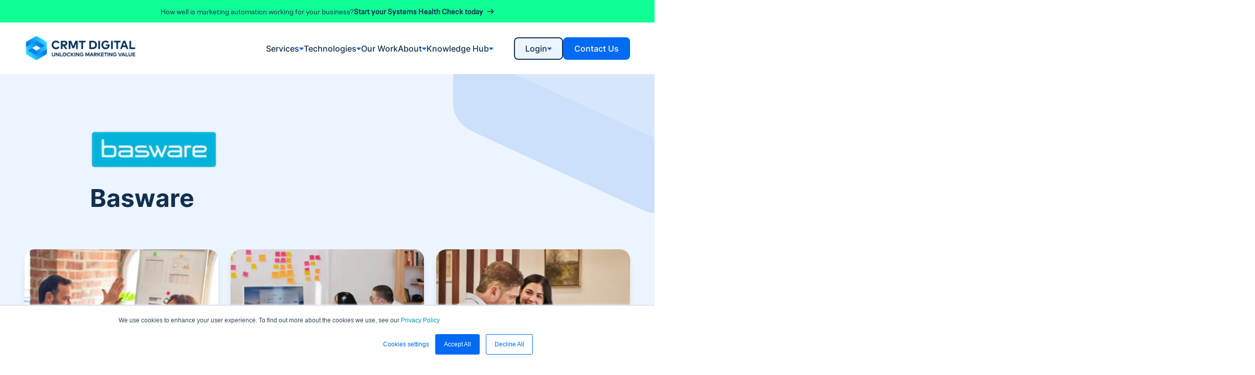

--- FILE ---
content_type: text/html; charset=UTF-8
request_url: https://www.crmtdigital.com/case-study/basware/
body_size: 95916
content:
<!doctype html>
<html lang="en-GB">

<head>
    <meta charset="utf-8">
    <meta name="viewport" content="width=device-width, initial-scale=1">
    <!-- Google Tag Manager -->
    <script>(function(w,d,s,l,i){w[l]=w[l]||[];w[l].push({'gtm.start':
    new Date().getTime(),event:'gtm.js'});var f=d.getElementsByTagName(s)[0],
    j=d.createElement(s),dl=l!='dataLayer'?'&l='+l:'';j.async=true;j.src=
    'https://www.googletagmanager.com/gtm.js?id='+i+dl;f.parentNode.insertBefore(j,f);
    })(window,document,'script','dataLayer','GTM-TLDVDT');</script>
    <!-- End Google Tag Manager -->
        <meta name='robots' content='index, follow, max-image-preview:large, max-snippet:-1, max-video-preview:-1' />

	<!-- This site is optimized with the Yoast SEO plugin v26.7 - https://yoast.com/wordpress/plugins/seo/ -->
	<title>Basware | CRMT Digital</title>
	<meta name="description" content="Financial management software company Basware appointed CRMT Digital to initiate a comprehensive database marketing strategy. Learn more." />
	<link rel="canonical" href="https://www.crmtdigital.com/case-study/basware/" />
	<meta property="og:locale" content="en_GB" />
	<meta property="og:type" content="article" />
	<meta property="og:title" content="Basware | CRMT Digital" />
	<meta property="og:description" content="Financial management software company Basware appointed CRMT Digital to initiate a comprehensive database marketing strategy. Learn more." />
	<meta property="og:url" content="https://www.crmtdigital.com/case-study/basware/" />
	<meta property="og:site_name" content="CRMT Digital" />
	<meta property="article:publisher" content="https://www.facebook.com/crmtdigital" />
	<meta property="article:modified_time" content="2025-09-22T13:34:48+00:00" />
	<meta name="twitter:card" content="summary_large_image" />
	<meta name="twitter:site" content="@CRMTDigital" />
	<meta name="twitter:label1" content="Estimated reading time" />
	<meta name="twitter:data1" content="1 minute" />
	<script type="application/ld+json" class="yoast-schema-graph">{"@context":"https://schema.org","@graph":[{"@type":"WebPage","@id":"https://www.crmtdigital.com/case-study/basware/","url":"https://www.crmtdigital.com/case-study/basware/","name":"Basware | CRMT Digital","isPartOf":{"@id":"https://www.crmtdigital.com/#website"},"datePublished":"2022-10-24T15:54:00+00:00","dateModified":"2025-09-22T13:34:48+00:00","description":"Financial management software company Basware appointed CRMT Digital to initiate a comprehensive database marketing strategy. Learn more.","breadcrumb":{"@id":"https://www.crmtdigital.com/case-study/basware/#breadcrumb"},"inLanguage":"en-GB","potentialAction":[{"@type":"ReadAction","target":["https://www.crmtdigital.com/case-study/basware/"]}]},{"@type":"BreadcrumbList","@id":"https://www.crmtdigital.com/case-study/basware/#breadcrumb","itemListElement":[{"@type":"ListItem","position":1,"name":"Home","item":"https://www.crmtdigital.com/"},{"@type":"ListItem","position":2,"name":"Basware"}]},{"@type":"WebSite","@id":"https://www.crmtdigital.com/#website","url":"https://www.crmtdigital.com/","name":"CRMT Digital","description":"","potentialAction":[{"@type":"SearchAction","target":{"@type":"EntryPoint","urlTemplate":"https://www.crmtdigital.com/search/{search_term_string}"},"query-input":{"@type":"PropertyValueSpecification","valueRequired":true,"valueName":"search_term_string"}}],"inLanguage":"en-GB"}]}</script>
	<!-- / Yoast SEO plugin. -->


<link rel='dns-prefetch' href='//cdnjs.cloudflare.com' />
<style id='wp-img-auto-sizes-contain-inline-css'>
img:is([sizes=auto i],[sizes^="auto," i]){contain-intrinsic-size:3000px 1500px}
/*# sourceURL=wp-img-auto-sizes-contain-inline-css */
</style>
<style id='wp-block-heading-inline-css'>
h1:where(.wp-block-heading).has-background,h2:where(.wp-block-heading).has-background,h3:where(.wp-block-heading).has-background,h4:where(.wp-block-heading).has-background,h5:where(.wp-block-heading).has-background,h6:where(.wp-block-heading).has-background{padding:1.25em 2.375em}h1.has-text-align-left[style*=writing-mode]:where([style*=vertical-lr]),h1.has-text-align-right[style*=writing-mode]:where([style*=vertical-rl]),h2.has-text-align-left[style*=writing-mode]:where([style*=vertical-lr]),h2.has-text-align-right[style*=writing-mode]:where([style*=vertical-rl]),h3.has-text-align-left[style*=writing-mode]:where([style*=vertical-lr]),h3.has-text-align-right[style*=writing-mode]:where([style*=vertical-rl]),h4.has-text-align-left[style*=writing-mode]:where([style*=vertical-lr]),h4.has-text-align-right[style*=writing-mode]:where([style*=vertical-rl]),h5.has-text-align-left[style*=writing-mode]:where([style*=vertical-lr]),h5.has-text-align-right[style*=writing-mode]:where([style*=vertical-rl]),h6.has-text-align-left[style*=writing-mode]:where([style*=vertical-lr]),h6.has-text-align-right[style*=writing-mode]:where([style*=vertical-rl]){rotate:180deg}
/*# sourceURL=https://www.crmtdigital.com/wp-includes/blocks/heading/style.min.css */
</style>
<style id='wp-block-paragraph-inline-css'>
.is-small-text{font-size:.875em}.is-regular-text{font-size:1em}.is-large-text{font-size:2.25em}.is-larger-text{font-size:3em}.has-drop-cap:not(:focus):first-letter{float:left;font-size:8.4em;font-style:normal;font-weight:100;line-height:.68;margin:.05em .1em 0 0;text-transform:uppercase}body.rtl .has-drop-cap:not(:focus):first-letter{float:none;margin-left:.1em}p.has-drop-cap.has-background{overflow:hidden}:root :where(p.has-background){padding:1.25em 2.375em}:where(p.has-text-color:not(.has-link-color)) a{color:inherit}p.has-text-align-left[style*="writing-mode:vertical-lr"],p.has-text-align-right[style*="writing-mode:vertical-rl"]{rotate:180deg}
/*# sourceURL=https://www.crmtdigital.com/wp-includes/blocks/paragraph/style.min.css */
</style>
<style id='wp-block-list-inline-css'>
ol,ul{box-sizing:border-box}:root :where(.wp-block-list.has-background){padding:1.25em 2.375em}
/*# sourceURL=https://www.crmtdigital.com/wp-includes/blocks/list/style.min.css */
</style>
<style id='wp-block-library-inline-css'>
:root{--wp-block-synced-color:#7a00df;--wp-block-synced-color--rgb:122,0,223;--wp-bound-block-color:var(--wp-block-synced-color);--wp-editor-canvas-background:#ddd;--wp-admin-theme-color:#007cba;--wp-admin-theme-color--rgb:0,124,186;--wp-admin-theme-color-darker-10:#006ba1;--wp-admin-theme-color-darker-10--rgb:0,107,160.5;--wp-admin-theme-color-darker-20:#005a87;--wp-admin-theme-color-darker-20--rgb:0,90,135;--wp-admin-border-width-focus:2px}@media (min-resolution:192dpi){:root{--wp-admin-border-width-focus:1.5px}}.wp-element-button{cursor:pointer}:root .has-very-light-gray-background-color{background-color:#eee}:root .has-very-dark-gray-background-color{background-color:#313131}:root .has-very-light-gray-color{color:#eee}:root .has-very-dark-gray-color{color:#313131}:root .has-vivid-green-cyan-to-vivid-cyan-blue-gradient-background{background:linear-gradient(135deg,#00d084,#0693e3)}:root .has-purple-crush-gradient-background{background:linear-gradient(135deg,#34e2e4,#4721fb 50%,#ab1dfe)}:root .has-hazy-dawn-gradient-background{background:linear-gradient(135deg,#faaca8,#dad0ec)}:root .has-subdued-olive-gradient-background{background:linear-gradient(135deg,#fafae1,#67a671)}:root .has-atomic-cream-gradient-background{background:linear-gradient(135deg,#fdd79a,#004a59)}:root .has-nightshade-gradient-background{background:linear-gradient(135deg,#330968,#31cdcf)}:root .has-midnight-gradient-background{background:linear-gradient(135deg,#020381,#2874fc)}:root{--wp--preset--font-size--normal:16px;--wp--preset--font-size--huge:42px}.has-regular-font-size{font-size:1em}.has-larger-font-size{font-size:2.625em}.has-normal-font-size{font-size:var(--wp--preset--font-size--normal)}.has-huge-font-size{font-size:var(--wp--preset--font-size--huge)}.has-text-align-center{text-align:center}.has-text-align-left{text-align:left}.has-text-align-right{text-align:right}.has-fit-text{white-space:nowrap!important}#end-resizable-editor-section{display:none}.aligncenter{clear:both}.items-justified-left{justify-content:flex-start}.items-justified-center{justify-content:center}.items-justified-right{justify-content:flex-end}.items-justified-space-between{justify-content:space-between}.screen-reader-text{border:0;clip-path:inset(50%);height:1px;margin:-1px;overflow:hidden;padding:0;position:absolute;width:1px;word-wrap:normal!important}.screen-reader-text:focus{background-color:#ddd;clip-path:none;color:#444;display:block;font-size:1em;height:auto;left:5px;line-height:normal;padding:15px 23px 14px;text-decoration:none;top:5px;width:auto;z-index:100000}html :where(.has-border-color){border-style:solid}html :where([style*=border-top-color]){border-top-style:solid}html :where([style*=border-right-color]){border-right-style:solid}html :where([style*=border-bottom-color]){border-bottom-style:solid}html :where([style*=border-left-color]){border-left-style:solid}html :where([style*=border-width]){border-style:solid}html :where([style*=border-top-width]){border-top-style:solid}html :where([style*=border-right-width]){border-right-style:solid}html :where([style*=border-bottom-width]){border-bottom-style:solid}html :where([style*=border-left-width]){border-left-style:solid}html :where(img[class*=wp-image-]){height:auto;max-width:100%}:where(figure){margin:0 0 1em}html :where(.is-position-sticky){--wp-admin--admin-bar--position-offset:var(--wp-admin--admin-bar--height,0px)}@media screen and (max-width:600px){html :where(.is-position-sticky){--wp-admin--admin-bar--position-offset:0px}}

/*# sourceURL=wp-block-library-inline-css */
</style>
<link rel='stylesheet' id='spacer/0-css' href='https://www.crmtdigital.com/wp-content/themes/crmt/public/css/spacer.cb8dff.css' media='all' />
<link rel='stylesheet' id='columns/0-css' href='https://www.crmtdigital.com/wp-content/themes/crmt/public/css/columns.d5eb0e.css' media='all' />
<link rel='stylesheet' id='newTestimonials/0-css' href='https://www.crmtdigital.com/wp-content/themes/crmt/public/css/newTestimonials.087fe4.css' media='all' />
<link rel='stylesheet' id='knowledgeHub/0-css' href='https://www.crmtdigital.com/wp-content/themes/crmt/public/css/knowledgeHub.ed4655.css' media='all' />
<link rel='stylesheet' id='app/0-css' href='https://www.crmtdigital.com/wp-content/themes/crmt/public/css/app.83f656.css' media='all' />
<link rel='stylesheet' id='fontawesome-css' href='//cdnjs.cloudflare.com/ajax/libs/font-awesome/6.4.0/css/all.min.css' media='all' />
<script src="https://www.crmtdigital.com/wp-includes/js/jquery/jquery.min.js?ver=3.7.1" id="jquery-core-js"></script>
<script src="https://www.crmtdigital.com/wp-includes/js/jquery/jquery-migrate.min.js?ver=3.4.1" id="jquery-migrate-js"></script>
<link rel="icon" href="https://www.crmtdigital.com/wp-content/uploads/2022/10/CRMTDigital_FavIcon.svg" sizes="32x32" />
<link rel="icon" href="https://www.crmtdigital.com/wp-content/uploads/2022/10/CRMTDigital_FavIcon.svg" sizes="192x192" />
<link rel="apple-touch-icon" href="https://www.crmtdigital.com/wp-content/uploads/2022/10/CRMTDigital_FavIcon.svg" />
<meta name="msapplication-TileImage" content="https://www.crmtdigital.com/wp-content/uploads/2022/10/CRMTDigital_FavIcon.svg" />
		<style id="wp-custom-css">
			.w-1\/4 {
    width: 25%;
    padding-top: 1.45rem;
}
.top-title {
	display:none;
}
.technology-form {
margin-bottom: 0rem !important}

.single-tech-page-banner > p.crosshead {
	display:none;
}		</style>
		</head>

<body class="wp-singular case_studies-template-default single single-case_studies postid-1711 wp-embed-responsive wp-theme-crmt basware">
    <!-- Google Tag Manager (noscript) -->
    <noscript><iframe src="https://www.googletagmanager.com/ns.html?id=GTM-TLDVDT"
    height="0" width="0" style="display:none;visibility:hidden"></iframe></noscript>
    <!-- End Google Tag Manager (noscript) -->
    
    
    <div id="app">
        <a class="sr-only focus:not-sr-only" href="#main">
            Skip to content
        </a>

        <header class="banner relative z-50 bg-white">
            <div class="flex flex-col items-center justify-center gap-4 px-6 py-2 md:py-3 md:flex-row bg-green blue-banner">
            <div class="items-center text-sm text-dark-blue lg:flex gap-x-1">
                How well is marketing automation working for your business?
                <a class="flex items-center justify-center font-bold transition-opacity duration-300 text-dark-blue hover:opacity-75" target="" href="https://www.crmtdigital.com/marketing-automation-system-health-check/">Start your Systems Health Check today
                    <span class="ml-2"><svg width="13" height="11" viewBox="0 0 13 11" fill="none" xmlns="http://www.w3.org/2000/svg">
    <path d="M0 4.73987H11.0221V6.25938H0V4.73987Z" fill="#112f4f"/>
    <path d="M7.96475 10.5911L6.96875 9.52684L10.7381 5.49973L6.96875 1.47262L7.96475 0.408325L12.7288 5.49975L7.96475 10.5911Z" fill="#112f4f"/>
</svg></span>
                </a>
            </div>
        </div>
    
    <div class="max-w-screen-2xl mx-auto  px-6 md:px-12 w-full flex items-center justify-between py-5 lg:py-6 ">
        <a class="brand" href="https://www.crmtdigital.com/">
            <svg width="219" height="53" viewBox="0 0 219 53" fill="none" xmlns="http://www.w3.org/2000/svg" xmlns:xlink="http://www.w3.org/1999/xlink" preserveAspectRatio="xMinYMid">
<rect width="219" height="53" fill="url(#pattern0_3153_462)"/>
<defs>
<pattern id="pattern0_3153_462" patternContentUnits="objectBoundingBox" width="1" height="1">
<use xlink:href="#image0_3153_462" transform="matrix(0.000506295 0 0 0.00209205 -0.00376378 0)"/>
</pattern>
<image id="image0_3153_462" width="1990" height="478" xlink:href="[data-uri]"/>
</defs>
</svg>        </a>

        
                    <nav class="items-center nav-primary desktop" aria-label="Primary Navigation">

                <div class="menu-primary-navigation-container"><div><ul id="menu-primary-navigation" class="nav"><li id="menu-item-15" class="mm-trigger-1 menu-item menu-item-type-custom menu-item-object-custom menu-item-15"><a href="https://crmtdigital.com/service-areas/">Services</a></li>
<li id="menu-item-4005" class="mm-trigger-2 menu-item menu-item-type-post_type menu-item-object-page menu-item-4005"><a href="https://www.crmtdigital.com/technologies/">Technologies</a></li>
<li id="menu-item-19" class="menu-item menu-item-type-custom menu-item-object-custom menu-item-19"><a href="https://crmtdigital.com/our-work/">Our Work</a></li>
<li id="menu-item-20" class="unlink menu-item menu-item-type-custom menu-item-object-custom menu-item-has-children menu-item-20"><a href="#">About</a><div class="wrapper">
<ul class="sub-menu">
	<li id="menu-item-1790" class="menu-item menu-item-type-post_type menu-item-object-page menu-item-1790"><a href="https://www.crmtdigital.com/who-we-are/">Who We Are</a></li>
	<li id="menu-item-1789" class="menu-item menu-item-type-post_type menu-item-object-page menu-item-1789"><a href="https://www.crmtdigital.com/work-for-us/">Work For Us</a></li>
</ul>
</div></li>
<li id="menu-item-1791" class="menu-item menu-item-type-post_type menu-item-object-page menu-item-has-children menu-item-1791"><a href="https://www.crmtdigital.com/knowledge-hub/">Knowledge Hub</a><div class="wrapper">
<ul class="sub-menu">
	<li id="menu-item-5100" class="menu-item menu-item-type-custom menu-item-object-custom menu-item-5100"><a href="https://crmtdigital.com/knowledge-hub/?service=martech">Martech</a></li>
	<li id="menu-item-5101" class="menu-item menu-item-type-custom menu-item-object-custom menu-item-5101"><a href="https://crmtdigital.com/knowledge-hub/?service=demand-generation">Demand Generation</a></li>
	<li id="menu-item-5099" class="menu-item menu-item-type-custom menu-item-object-custom menu-item-5099"><a href="https://crmtdigital.com/knowledge-hub/?service=strategic-marketing">Strategic Marketing</a></li>
</ul>
</div></li>
</ul></div></div>

                <div class="flex gap-4 relative md:ml-10">
                                            <div class="login-wrapper">

                            <a class="lg:mt-0 mt-8 text-dark-blue bg-pale-blue px-5 inter rounded-lg py-2 border-2 border-dark-blue inline-block login font-medium cursor-pointer">
                                <span>Login</span>
                            </a>

                            <div class="items-center nav-login login-menu absolute top-[44px] pt-2 w-full right-0 left-0" aria-label="Login">
                                <div class="bg-white rounded-lg drop-shadow-lg px-4 overflow-hidden">
                                    <div class="menu-login-container"><ul id="menu-login" class="login-nav"><li id="menu-item-4661" class="menu-item menu-item-type-custom menu-item-object-custom menu-item-4661"><a href="https://crmtdigital.com/products/demand-center/">Demand.Center</a></li>
<li id="menu-item-4660" class="menu-item menu-item-type-custom menu-item-object-custom menu-item-4660"><a href="https://crmtdigital.com/products/normalator/">Normalator</a></li>
</ul></div>
                                </div>
                            </div>

                        </div>
                    
                                            <a class="mt-8 lg:mt-0 bg-mid-blue text-white px-5 inter rounded-lg py-2 border-2 border-mid-blue hover:text-mid-blue hover:bg-transparent transition-colors inline-block inter font-medium" target="" href="/contact">
                            <span>Contact Us</span>
                        </a>
                                    </div>
            </nav>

        
        <div class="burger">
            <div></div>
            <div></div>
            <div></div>
        </div>

    </div>
</header>


<nav class="hidden w-full pt-3 pb-8 bg-white nav-primary mobile sm:px-15 px-5 md+:px-20"
    aria-label="Mobile Menu">
    <div class="flex gap-2 relative mt-4 mb-4">
                    <div class="login-wrapper w-1/2">
                <a class=" text-mid-blue bg-white px-4 inter rounded-lg py-3 border border-mid-blue hover:text-mid-blue slide-white inline-block leading-[18px] login font-medium text-center cursor-pointer"
                    class="button"><span class="mx-auto">Login</span></a>
            </div>
                            <a class="contact-button bg-mid-blue text-white !text-center px-6 rounded-lg py-3 lft-rgt-wipe border border-mid-blue hover:text-mid-blue slide-white inline-block !justify-center inter w-1/2"
                target="" href="/contact" class="button"><span
                    class="!bg-transparent">Contact Us</span></a>
            </div>
    <div class="items-center nav-login login-menu w-full p-1" aria-label="Login">
        <div class="bg-white rounded-lg drop-shadow-lg px-4 overflow-hidden">
            <div class="menu-login-container"><ul id="menu-login-1" class="login-nav"><li class="menu-item menu-item-type-custom menu-item-object-custom menu-item-4661"><a href="https://crmtdigital.com/products/demand-center/">Demand.Center</a></li>
<li class="menu-item menu-item-type-custom menu-item-object-custom menu-item-4660"><a href="https://crmtdigital.com/products/normalator/">Normalator</a></li>
</ul></div>
        </div>
    </div>
    <li class="list-none menu-item menu-item-has-children top-title">
        <a class="" href="https://crmtdigital.com/service-areas/">Services<span><svg width="16"
                    height="16" viewBox="0 0 16 16" fill="none" xmlns="http://www.w3.org/2000/svg">

                    <circle cx="8" cy="8" r="8" fill="" />
                    <path d="M4.36035 7.56532H10.6581V8.43353H4.36035V7.56532Z" fill="" />
                    <path
                        d="M8.91101 10.9087L8.34192 10.3006L10.4956 7.99963L8.34192 5.69865L8.91101 5.09054L11.633 7.99964L8.91101 10.9087Z"
                        fill="" />
                </svg>
            </span></a>
    </li>
    <div class="menu-mobile-menu-container"><div><ul id="menu-mobile-menu" class="nav"><li id="menu-item-4444" class="menu-item menu-item-type-custom menu-item-object-custom menu-item-has-children menu-item-4444"><a href="https://crmtdigital.com/service-areas/">Services<span><svg width="16" height="16" viewBox="0 0 16 16" fill="none" xmlns="http://www.w3.org/2000/svg"><circle cx="8" cy="8" r="8" fill=""/><path d="M4.36035 7.56532H10.6581V8.43353H4.36035V7.56532Z" fill=""/><path d="M8.91101 10.9087L8.34192 10.3006L10.4956 7.99963L8.34192 5.69865L8.91101 5.09054L11.633 7.99964L8.91101 10.9087Z" fill=""/></svg></span></a><div class="wrapper">
<ul class="sub-menu">
	<li id="menu-item-4445" class="menu-item menu-item-type-post_type menu-item-object-service_area menu-item-has-children menu-item-4445"><a href="https://www.crmtdigital.com/service-areas/strategic/">Strategic Marketing<span><svg width="16" height="16" viewBox="0 0 16 16" fill="none" xmlns="http://www.w3.org/2000/svg"><circle cx="8" cy="8" r="8" fill=""/><path d="M4.36035 7.56532H10.6581V8.43353H4.36035V7.56532Z" fill=""/><path d="M8.91101 10.9087L8.34192 10.3006L10.4956 7.99963L8.34192 5.69865L8.91101 5.09054L11.633 7.99964L8.91101 10.9087Z" fill=""/></svg></span></a><div class="wrapper">
	<ul class="sub-menu">
		<li id="menu-item-4449" class="menu-item menu-item-type-post_type menu-item-object-services menu-item-4449"><a href="https://www.crmtdigital.com/services/mops-roadmap-and-planning/">MOps Roadmap and Planning<span><svg width="16" height="16" viewBox="0 0 16 16" fill="none" xmlns="http://www.w3.org/2000/svg"><circle cx="8" cy="8" r="8" fill=""/><path d="M4.36035 7.56532H10.6581V8.43353H4.36035V7.56532Z" fill=""/><path d="M8.91101 10.9087L8.34192 10.3006L10.4956 7.99963L8.34192 5.69865L8.91101 5.09054L11.633 7.99964L8.91101 10.9087Z" fill=""/></svg></span></a></li>
		<li id="menu-item-4448" class="menu-item menu-item-type-post_type menu-item-object-services menu-item-4448"><a href="https://www.crmtdigital.com/services/sales-enablement/">Sales Enablement<span><svg width="16" height="16" viewBox="0 0 16 16" fill="none" xmlns="http://www.w3.org/2000/svg"><circle cx="8" cy="8" r="8" fill=""/><path d="M4.36035 7.56532H10.6581V8.43353H4.36035V7.56532Z" fill=""/><path d="M8.91101 10.9087L8.34192 10.3006L10.4956 7.99963L8.34192 5.69865L8.91101 5.09054L11.633 7.99964L8.91101 10.9087Z" fill=""/></svg></span></a></li>
		<li id="menu-item-4447" class="menu-item menu-item-type-post_type menu-item-object-services menu-item-4447"><a href="https://www.crmtdigital.com/services/abm-enablement/">ABM Enablement<span><svg width="16" height="16" viewBox="0 0 16 16" fill="none" xmlns="http://www.w3.org/2000/svg"><circle cx="8" cy="8" r="8" fill=""/><path d="M4.36035 7.56532H10.6581V8.43353H4.36035V7.56532Z" fill=""/><path d="M8.91101 10.9087L8.34192 10.3006L10.4956 7.99963L8.34192 5.69865L8.91101 5.09054L11.633 7.99964L8.91101 10.9087Z" fill=""/></svg></span></a></li>
		<li id="menu-item-4446" class="menu-item menu-item-type-post_type menu-item-object-services menu-item-4446"><a href="https://www.crmtdigital.com/services/compliance/">Compliance<span><svg width="16" height="16" viewBox="0 0 16 16" fill="none" xmlns="http://www.w3.org/2000/svg"><circle cx="8" cy="8" r="8" fill=""/><path d="M4.36035 7.56532H10.6581V8.43353H4.36035V7.56532Z" fill=""/><path d="M8.91101 10.9087L8.34192 10.3006L10.4956 7.99963L8.34192 5.69865L8.91101 5.09054L11.633 7.99964L8.91101 10.9087Z" fill=""/></svg></span></a></li>
		<li id="menu-item-4450" class="menu-item menu-item-type-post_type menu-item-object-services menu-item-4450"><a href="https://www.crmtdigital.com/services/reporting-and-insights/">Reporting and Insights<span><svg width="16" height="16" viewBox="0 0 16 16" fill="none" xmlns="http://www.w3.org/2000/svg"><circle cx="8" cy="8" r="8" fill=""/><path d="M4.36035 7.56532H10.6581V8.43353H4.36035V7.56532Z" fill=""/><path d="M8.91101 10.9087L8.34192 10.3006L10.4956 7.99963L8.34192 5.69865L8.91101 5.09054L11.633 7.99964L8.91101 10.9087Z" fill=""/></svg></span></a></li>
	</ul>
</div></li>
	<li id="menu-item-4451" class="menu-item menu-item-type-post_type menu-item-object-service_area menu-item-has-children menu-item-4451"><a href="https://www.crmtdigital.com/service-areas/martech/">Martech<span><svg width="16" height="16" viewBox="0 0 16 16" fill="none" xmlns="http://www.w3.org/2000/svg"><circle cx="8" cy="8" r="8" fill=""/><path d="M4.36035 7.56532H10.6581V8.43353H4.36035V7.56532Z" fill=""/><path d="M8.91101 10.9087L8.34192 10.3006L10.4956 7.99963L8.34192 5.69865L8.91101 5.09054L11.633 7.99964L8.91101 10.9087Z" fill=""/></svg></span></a><div class="wrapper">
	<ul class="sub-menu">
		<li id="menu-item-4454" class="menu-item menu-item-type-post_type menu-item-object-services menu-item-4454"><a href="https://www.crmtdigital.com/services/marketing-automation/">Marketing Automation<span><svg width="16" height="16" viewBox="0 0 16 16" fill="none" xmlns="http://www.w3.org/2000/svg"><circle cx="8" cy="8" r="8" fill=""/><path d="M4.36035 7.56532H10.6581V8.43353H4.36035V7.56532Z" fill=""/><path d="M8.91101 10.9087L8.34192 10.3006L10.4956 7.99963L8.34192 5.69865L8.91101 5.09054L11.633 7.99964L8.91101 10.9087Z" fill=""/></svg></span></a></li>
		<li id="menu-item-4453" class="menu-item menu-item-type-post_type menu-item-object-services menu-item-4453"><a href="https://www.crmtdigital.com/services/integrations/">Integrations<span><svg width="16" height="16" viewBox="0 0 16 16" fill="none" xmlns="http://www.w3.org/2000/svg"><circle cx="8" cy="8" r="8" fill=""/><path d="M4.36035 7.56532H10.6581V8.43353H4.36035V7.56532Z" fill=""/><path d="M8.91101 10.9087L8.34192 10.3006L10.4956 7.99963L8.34192 5.69865L8.91101 5.09054L11.633 7.99964L8.91101 10.9087Z" fill=""/></svg></span></a></li>
		<li id="menu-item-4455" class="menu-item menu-item-type-post_type menu-item-object-services menu-item-4455"><a href="https://www.crmtdigital.com/services/martech-audits/">Audits<span><svg width="16" height="16" viewBox="0 0 16 16" fill="none" xmlns="http://www.w3.org/2000/svg"><circle cx="8" cy="8" r="8" fill=""/><path d="M4.36035 7.56532H10.6581V8.43353H4.36035V7.56532Z" fill=""/><path d="M8.91101 10.9087L8.34192 10.3006L10.4956 7.99963L8.34192 5.69865L8.91101 5.09054L11.633 7.99964L8.91101 10.9087Z" fill=""/></svg></span></a></li>
		<li id="menu-item-4456" class="menu-item menu-item-type-post_type menu-item-object-services menu-item-4456"><a href="https://www.crmtdigital.com/services/platform-assessment-and-selection/">Platform Selection<span><svg width="16" height="16" viewBox="0 0 16 16" fill="none" xmlns="http://www.w3.org/2000/svg"><circle cx="8" cy="8" r="8" fill=""/><path d="M4.36035 7.56532H10.6581V8.43353H4.36035V7.56532Z" fill=""/><path d="M8.91101 10.9087L8.34192 10.3006L10.4956 7.99963L8.34192 5.69865L8.91101 5.09054L11.633 7.99964L8.91101 10.9087Z" fill=""/></svg></span></a></li>
		<li id="menu-item-4452" class="menu-item menu-item-type-post_type menu-item-object-services menu-item-4452"><a href="https://www.crmtdigital.com/services/data-health-and-enrichment/">Data Health and Enrichment<span><svg width="16" height="16" viewBox="0 0 16 16" fill="none" xmlns="http://www.w3.org/2000/svg"><circle cx="8" cy="8" r="8" fill=""/><path d="M4.36035 7.56532H10.6581V8.43353H4.36035V7.56532Z" fill=""/><path d="M8.91101 10.9087L8.34192 10.3006L10.4956 7.99963L8.34192 5.69865L8.91101 5.09054L11.633 7.99964L8.91101 10.9087Z" fill=""/></svg></span></a></li>
	</ul>
</div></li>
	<li id="menu-item-4457" class="menu-item menu-item-type-post_type menu-item-object-service_area menu-item-has-children menu-item-4457"><a href="https://www.crmtdigital.com/service-areas/demand-generation/">Demand Generation<span><svg width="16" height="16" viewBox="0 0 16 16" fill="none" xmlns="http://www.w3.org/2000/svg"><circle cx="8" cy="8" r="8" fill=""/><path d="M4.36035 7.56532H10.6581V8.43353H4.36035V7.56532Z" fill=""/><path d="M8.91101 10.9087L8.34192 10.3006L10.4956 7.99963L8.34192 5.69865L8.91101 5.09054L11.633 7.99964L8.91101 10.9087Z" fill=""/></svg></span></a><div class="wrapper">
	<ul class="sub-menu">
		<li id="menu-item-4461" class="menu-item menu-item-type-post_type menu-item-object-services menu-item-4461"><a href="https://www.crmtdigital.com/services/nurture-strategy-design-orchestration/">Nurture Campaigns<span><svg width="16" height="16" viewBox="0 0 16 16" fill="none" xmlns="http://www.w3.org/2000/svg"><circle cx="8" cy="8" r="8" fill=""/><path d="M4.36035 7.56532H10.6581V8.43353H4.36035V7.56532Z" fill=""/><path d="M8.91101 10.9087L8.34192 10.3006L10.4956 7.99963L8.34192 5.69865L8.91101 5.09054L11.633 7.99964L8.91101 10.9087Z" fill=""/></svg></span></a></li>
		<li id="menu-item-4460" class="menu-item menu-item-type-post_type menu-item-object-services menu-item-4460"><a href="https://www.crmtdigital.com/services/lead-scoring-routing/">Lead Scoring &#038; Routing<span><svg width="16" height="16" viewBox="0 0 16 16" fill="none" xmlns="http://www.w3.org/2000/svg"><circle cx="8" cy="8" r="8" fill=""/><path d="M4.36035 7.56532H10.6581V8.43353H4.36035V7.56532Z" fill=""/><path d="M8.91101 10.9087L8.34192 10.3006L10.4956 7.99963L8.34192 5.69865L8.91101 5.09054L11.633 7.99964L8.91101 10.9087Z" fill=""/></svg></span></a></li>
		<li id="menu-item-4459" class="menu-item menu-item-type-post_type menu-item-object-services menu-item-4459"><a href="https://www.crmtdigital.com/services/campaign-execution/">Campaign Execution<span><svg width="16" height="16" viewBox="0 0 16 16" fill="none" xmlns="http://www.w3.org/2000/svg"><circle cx="8" cy="8" r="8" fill=""/><path d="M4.36035 7.56532H10.6581V8.43353H4.36035V7.56532Z" fill=""/><path d="M8.91101 10.9087L8.34192 10.3006L10.4956 7.99963L8.34192 5.69865L8.91101 5.09054L11.633 7.99964L8.91101 10.9087Z" fill=""/></svg></span></a></li>
		<li id="menu-item-4462" class="menu-item menu-item-type-post_type menu-item-object-products menu-item-4462"><a href="https://www.crmtdigital.com/products/demand-center/">Demand.Center<span><svg width="16" height="16" viewBox="0 0 16 16" fill="none" xmlns="http://www.w3.org/2000/svg"><circle cx="8" cy="8" r="8" fill=""/><path d="M4.36035 7.56532H10.6581V8.43353H4.36035V7.56532Z" fill=""/><path d="M8.91101 10.9087L8.34192 10.3006L10.4956 7.99963L8.34192 5.69865L8.91101 5.09054L11.633 7.99964L8.91101 10.9087Z" fill=""/></svg></span></a></li>
		<li id="menu-item-4458" class="menu-item menu-item-type-post_type menu-item-object-services menu-item-4458"><a href="https://www.crmtdigital.com/services/buyer-journey-orchestration/">Buyer Journey Orchestration<span><svg width="16" height="16" viewBox="0 0 16 16" fill="none" xmlns="http://www.w3.org/2000/svg"><circle cx="8" cy="8" r="8" fill=""/><path d="M4.36035 7.56532H10.6581V8.43353H4.36035V7.56532Z" fill=""/><path d="M8.91101 10.9087L8.34192 10.3006L10.4956 7.99963L8.34192 5.69865L8.91101 5.09054L11.633 7.99964L8.91101 10.9087Z" fill=""/></svg></span></a></li>
	</ul>
</div></li>
</ul>
</div></li>
<li id="menu-item-4463" class="menu-item menu-item-type-post_type menu-item-object-page menu-item-has-children menu-item-4463"><a href="https://www.crmtdigital.com/technologies/">Technologies<span><svg width="16" height="16" viewBox="0 0 16 16" fill="none" xmlns="http://www.w3.org/2000/svg"><circle cx="8" cy="8" r="8" fill=""/><path d="M4.36035 7.56532H10.6581V8.43353H4.36035V7.56532Z" fill=""/><path d="M8.91101 10.9087L8.34192 10.3006L10.4956 7.99963L8.34192 5.69865L8.91101 5.09054L11.633 7.99964L8.91101 10.9087Z" fill=""/></svg></span></a><div class="wrapper">
<ul class="sub-menu">
	<li id="menu-item-4464" class="unlink menu-item menu-item-type-custom menu-item-object-custom menu-item-has-children menu-item-4464"><a href="#">Marketing Technology<span><svg width="16" height="16" viewBox="0 0 16 16" fill="none" xmlns="http://www.w3.org/2000/svg"><circle cx="8" cy="8" r="8" fill=""/><path d="M4.36035 7.56532H10.6581V8.43353H4.36035V7.56532Z" fill=""/><path d="M8.91101 10.9087L8.34192 10.3006L10.4956 7.99963L8.34192 5.69865L8.91101 5.09054L11.633 7.99964L8.91101 10.9087Z" fill=""/></svg></span></a><div class="wrapper">
	<ul class="sub-menu">
		<li id="menu-item-4467" class="menu-item menu-item-type-post_type menu-item-object-page menu-item-4467"><a href="https://www.crmtdigital.com/adobe-marketo-engage/">Adobe Marketo Engage<span><svg width="16" height="16" viewBox="0 0 16 16" fill="none" xmlns="http://www.w3.org/2000/svg"><circle cx="8" cy="8" r="8" fill=""/><path d="M4.36035 7.56532H10.6581V8.43353H4.36035V7.56532Z" fill=""/><path d="M8.91101 10.9087L8.34192 10.3006L10.4956 7.99963L8.34192 5.69865L8.91101 5.09054L11.633 7.99964L8.91101 10.9087Z" fill=""/></svg></span></a></li>
		<li id="menu-item-4468" class="menu-item menu-item-type-post_type menu-item-object-page menu-item-4468"><a href="https://www.crmtdigital.com/oracle-eloqua/">Oracle Eloqua<span><svg width="16" height="16" viewBox="0 0 16 16" fill="none" xmlns="http://www.w3.org/2000/svg"><circle cx="8" cy="8" r="8" fill=""/><path d="M4.36035 7.56532H10.6581V8.43353H4.36035V7.56532Z" fill=""/><path d="M8.91101 10.9087L8.34192 10.3006L10.4956 7.99963L8.34192 5.69865L8.91101 5.09054L11.633 7.99964L8.91101 10.9087Z" fill=""/></svg></span></a></li>
		<li id="menu-item-4466" class="menu-item menu-item-type-post_type menu-item-object-page menu-item-4466"><a href="https://www.crmtdigital.com/hubspot/">HubSpot<span><svg width="16" height="16" viewBox="0 0 16 16" fill="none" xmlns="http://www.w3.org/2000/svg"><circle cx="8" cy="8" r="8" fill=""/><path d="M4.36035 7.56532H10.6581V8.43353H4.36035V7.56532Z" fill=""/><path d="M8.91101 10.9087L8.34192 10.3006L10.4956 7.99963L8.34192 5.69865L8.91101 5.09054L11.633 7.99964L8.91101 10.9087Z" fill=""/></svg></span></a></li>
		<li id="menu-item-4465" class="menu-item menu-item-type-post_type menu-item-object-page menu-item-4465"><a href="https://www.crmtdigital.com/marketing-cloud-account-engagement-pardot/">Salesforce Marketing Cloud Account Engagement (Pardot)<span><svg width="16" height="16" viewBox="0 0 16 16" fill="none" xmlns="http://www.w3.org/2000/svg"><circle cx="8" cy="8" r="8" fill=""/><path d="M4.36035 7.56532H10.6581V8.43353H4.36035V7.56532Z" fill=""/><path d="M8.91101 10.9087L8.34192 10.3006L10.4956 7.99963L8.34192 5.69865L8.91101 5.09054L11.633 7.99964L8.91101 10.9087Z" fill=""/></svg></span></a></li>
	</ul>
</div></li>
	<li id="menu-item-4469" class="unlink menu-item menu-item-type-custom menu-item-object-custom menu-item-has-children menu-item-4469"><a href="#">Business Intelligence<span><svg width="16" height="16" viewBox="0 0 16 16" fill="none" xmlns="http://www.w3.org/2000/svg"><circle cx="8" cy="8" r="8" fill=""/><path d="M4.36035 7.56532H10.6581V8.43353H4.36035V7.56532Z" fill=""/><path d="M8.91101 10.9087L8.34192 10.3006L10.4956 7.99963L8.34192 5.69865L8.91101 5.09054L11.633 7.99964L8.91101 10.9087Z" fill=""/></svg></span></a><div class="wrapper">
	<ul class="sub-menu">
		<li id="menu-item-4472" class="menu-item menu-item-type-post_type menu-item-object-page menu-item-4472"><a href="https://www.crmtdigital.com/domo/">Domo<span><svg width="16" height="16" viewBox="0 0 16 16" fill="none" xmlns="http://www.w3.org/2000/svg"><circle cx="8" cy="8" r="8" fill=""/><path d="M4.36035 7.56532H10.6581V8.43353H4.36035V7.56532Z" fill=""/><path d="M8.91101 10.9087L8.34192 10.3006L10.4956 7.99963L8.34192 5.69865L8.91101 5.09054L11.633 7.99964L8.91101 10.9087Z" fill=""/></svg></span></a></li>
		<li id="menu-item-4470" class="menu-item menu-item-type-post_type menu-item-object-page menu-item-4470"><a href="https://www.crmtdigital.com/tableau/">Tableau<span><svg width="16" height="16" viewBox="0 0 16 16" fill="none" xmlns="http://www.w3.org/2000/svg"><circle cx="8" cy="8" r="8" fill=""/><path d="M4.36035 7.56532H10.6581V8.43353H4.36035V7.56532Z" fill=""/><path d="M8.91101 10.9087L8.34192 10.3006L10.4956 7.99963L8.34192 5.69865L8.91101 5.09054L11.633 7.99964L8.91101 10.9087Z" fill=""/></svg></span></a></li>
		<li id="menu-item-4471" class="menu-item menu-item-type-post_type menu-item-object-page menu-item-4471"><a href="https://www.crmtdigital.com/microsoft-power-bi/">Microsoft Power BI<span><svg width="16" height="16" viewBox="0 0 16 16" fill="none" xmlns="http://www.w3.org/2000/svg"><circle cx="8" cy="8" r="8" fill=""/><path d="M4.36035 7.56532H10.6581V8.43353H4.36035V7.56532Z" fill=""/><path d="M8.91101 10.9087L8.34192 10.3006L10.4956 7.99963L8.34192 5.69865L8.91101 5.09054L11.633 7.99964L8.91101 10.9087Z" fill=""/></svg></span></a></li>
		<li id="menu-item-4591" class="menu-item menu-item-type-post_type menu-item-object-page menu-item-4591"><a href="https://www.crmtdigital.com/6sense/">6sense<span><svg width="16" height="16" viewBox="0 0 16 16" fill="none" xmlns="http://www.w3.org/2000/svg"><circle cx="8" cy="8" r="8" fill=""/><path d="M4.36035 7.56532H10.6581V8.43353H4.36035V7.56532Z" fill=""/><path d="M8.91101 10.9087L8.34192 10.3006L10.4956 7.99963L8.34192 5.69865L8.91101 5.09054L11.633 7.99964L8.91101 10.9087Z" fill=""/></svg></span></a></li>
	</ul>
</div></li>
	<li id="menu-item-4473" class="unlink menu-item menu-item-type-custom menu-item-object-custom menu-item-has-children menu-item-4473"><a href="#">Our Solutions<span><svg width="16" height="16" viewBox="0 0 16 16" fill="none" xmlns="http://www.w3.org/2000/svg"><circle cx="8" cy="8" r="8" fill=""/><path d="M4.36035 7.56532H10.6581V8.43353H4.36035V7.56532Z" fill=""/><path d="M8.91101 10.9087L8.34192 10.3006L10.4956 7.99963L8.34192 5.69865L8.91101 5.09054L11.633 7.99964L8.91101 10.9087Z" fill=""/></svg></span></a><div class="wrapper">
	<ul class="sub-menu">
		<li id="menu-item-4475" class="menu-item menu-item-type-post_type menu-item-object-products menu-item-4475"><a href="https://www.crmtdigital.com/products/demand-center/">Demand.Center<span><svg width="16" height="16" viewBox="0 0 16 16" fill="none" xmlns="http://www.w3.org/2000/svg"><circle cx="8" cy="8" r="8" fill=""/><path d="M4.36035 7.56532H10.6581V8.43353H4.36035V7.56532Z" fill=""/><path d="M8.91101 10.9087L8.34192 10.3006L10.4956 7.99963L8.34192 5.69865L8.91101 5.09054L11.633 7.99964L8.91101 10.9087Z" fill=""/></svg></span></a></li>
		<li id="menu-item-4474" class="menu-item menu-item-type-post_type menu-item-object-products menu-item-4474"><a href="https://www.crmtdigital.com/products/normalator/">Normalator<span><svg width="16" height="16" viewBox="0 0 16 16" fill="none" xmlns="http://www.w3.org/2000/svg"><circle cx="8" cy="8" r="8" fill=""/><path d="M4.36035 7.56532H10.6581V8.43353H4.36035V7.56532Z" fill=""/><path d="M8.91101 10.9087L8.34192 10.3006L10.4956 7.99963L8.34192 5.69865L8.91101 5.09054L11.633 7.99964L8.91101 10.9087Z" fill=""/></svg></span></a></li>
		<li id="menu-item-4635" class="menu-item menu-item-type-post_type menu-item-object-products menu-item-4635"><a href="https://www.crmtdigital.com/products/dataloader/">Dataloader<span><svg width="16" height="16" viewBox="0 0 16 16" fill="none" xmlns="http://www.w3.org/2000/svg"><circle cx="8" cy="8" r="8" fill=""/><path d="M4.36035 7.56532H10.6581V8.43353H4.36035V7.56532Z" fill=""/><path d="M8.91101 10.9087L8.34192 10.3006L10.4956 7.99963L8.34192 5.69865L8.91101 5.09054L11.633 7.99964L8.91101 10.9087Z" fill=""/></svg></span></a></li>
	</ul>
</div></li>
</ul>
</div></li>
<li id="menu-item-4477" class="menu-item menu-item-type-post_type menu-item-object-page menu-item-4477"><a href="https://www.crmtdigital.com/our-work/">Our Work<span><svg width="16" height="16" viewBox="0 0 16 16" fill="none" xmlns="http://www.w3.org/2000/svg"><circle cx="8" cy="8" r="8" fill=""/><path d="M4.36035 7.56532H10.6581V8.43353H4.36035V7.56532Z" fill=""/><path d="M8.91101 10.9087L8.34192 10.3006L10.4956 7.99963L8.34192 5.69865L8.91101 5.09054L11.633 7.99964L8.91101 10.9087Z" fill=""/></svg></span></a></li>
<li id="menu-item-4478" class="unlink menu-item menu-item-type-custom menu-item-object-custom menu-item-has-children menu-item-4478"><a href="#">About<span><svg width="16" height="16" viewBox="0 0 16 16" fill="none" xmlns="http://www.w3.org/2000/svg"><circle cx="8" cy="8" r="8" fill=""/><path d="M4.36035 7.56532H10.6581V8.43353H4.36035V7.56532Z" fill=""/><path d="M8.91101 10.9087L8.34192 10.3006L10.4956 7.99963L8.34192 5.69865L8.91101 5.09054L11.633 7.99964L8.91101 10.9087Z" fill=""/></svg></span></a><div class="wrapper">
<ul class="sub-menu">
	<li id="menu-item-4479" class="menu-item menu-item-type-post_type menu-item-object-page menu-item-4479"><a href="https://www.crmtdigital.com/who-we-are/">Who We Are<span><svg width="16" height="16" viewBox="0 0 16 16" fill="none" xmlns="http://www.w3.org/2000/svg"><circle cx="8" cy="8" r="8" fill=""/><path d="M4.36035 7.56532H10.6581V8.43353H4.36035V7.56532Z" fill=""/><path d="M8.91101 10.9087L8.34192 10.3006L10.4956 7.99963L8.34192 5.69865L8.91101 5.09054L11.633 7.99964L8.91101 10.9087Z" fill=""/></svg></span></a></li>
	<li id="menu-item-4480" class="menu-item menu-item-type-post_type menu-item-object-page menu-item-4480"><a href="https://www.crmtdigital.com/work-for-us/">Work For Us<span><svg width="16" height="16" viewBox="0 0 16 16" fill="none" xmlns="http://www.w3.org/2000/svg"><circle cx="8" cy="8" r="8" fill=""/><path d="M4.36035 7.56532H10.6581V8.43353H4.36035V7.56532Z" fill=""/><path d="M8.91101 10.9087L8.34192 10.3006L10.4956 7.99963L8.34192 5.69865L8.91101 5.09054L11.633 7.99964L8.91101 10.9087Z" fill=""/></svg></span></a></li>
</ul>
</div></li>
<li id="menu-item-4481" class="menu-item menu-item-type-post_type menu-item-object-page menu-item-4481"><a href="https://www.crmtdigital.com/knowledge-hub/">Knowledge Hub<span><svg width="16" height="16" viewBox="0 0 16 16" fill="none" xmlns="http://www.w3.org/2000/svg"><circle cx="8" cy="8" r="8" fill=""/><path d="M4.36035 7.56532H10.6581V8.43353H4.36035V7.56532Z" fill=""/><path d="M8.91101 10.9087L8.34192 10.3006L10.4956 7.99963L8.34192 5.69865L8.91101 5.09054L11.633 7.99964L8.91101 10.9087Z" fill=""/></svg></span></a></li>
</ul></div></div>
</nav>

<div class="absolute top-0 bottom-0 left-0 right-0 w-screen h-screen bg-white bg-opacity-90 mm--overlay">
    <div id="mm--menu-1" class="absolute w-auto mm--menu left-8 right-8">
        <div class="max-w-screen-2xl mx-auto  px-6 md:px-12 w-full">
            <div class="p-3 bg-white rounded-lg">
                <nav class="desktop" aria-label="Mega Menu">
                    <div class="menu-mega-menu-container"><ul id="menu-mega-menu" class="nav"><li id="menu-item-4210" class="menu-item menu-item-type-post_type menu-item-object-service_area menu-item-has-children menu-item-4210"><a href="https://www.crmtdigital.com/service-areas/strategic/">Strategic Marketing<span><svg width="16" height="16" viewBox="0 0 16 16" fill="none" xmlns="http://www.w3.org/2000/svg"><circle cx="8" cy="8" r="8" fill=""/><path d="M4.36035 7.56532H10.6581V8.43353H4.36035V7.56532Z" fill=""/><path d="M8.91101 10.9087L8.34192 10.3006L10.4956 7.99963L8.34192 5.69865L8.91101 5.09054L11.633 7.99964L8.91101 10.9087Z" fill=""/></svg></span></a>
<ul class="sub-menu">
	<li id="menu-item-4214" class="menu-item menu-item-type-post_type menu-item-object-services menu-item-4214"><a href="https://www.crmtdigital.com/services/mops-roadmap-and-planning/">MOps Roadmap and Planning<span><svg width="16" height="16" viewBox="0 0 16 16" fill="none" xmlns="http://www.w3.org/2000/svg"><circle cx="8" cy="8" r="8" fill=""/><path d="M4.36035 7.56532H10.6581V8.43353H4.36035V7.56532Z" fill=""/><path d="M8.91101 10.9087L8.34192 10.3006L10.4956 7.99963L8.34192 5.69865L8.91101 5.09054L11.633 7.99964L8.91101 10.9087Z" fill=""/></svg></span></a></li>
	<li id="menu-item-4213" class="menu-item menu-item-type-post_type menu-item-object-services menu-item-4213"><a href="https://www.crmtdigital.com/services/sales-enablement/">Sales Enablement<span><svg width="16" height="16" viewBox="0 0 16 16" fill="none" xmlns="http://www.w3.org/2000/svg"><circle cx="8" cy="8" r="8" fill=""/><path d="M4.36035 7.56532H10.6581V8.43353H4.36035V7.56532Z" fill=""/><path d="M8.91101 10.9087L8.34192 10.3006L10.4956 7.99963L8.34192 5.69865L8.91101 5.09054L11.633 7.99964L8.91101 10.9087Z" fill=""/></svg></span></a></li>
	<li id="menu-item-4212" class="menu-item menu-item-type-post_type menu-item-object-services menu-item-4212"><a href="https://www.crmtdigital.com/services/abm-enablement/">ABM Enablement<span><svg width="16" height="16" viewBox="0 0 16 16" fill="none" xmlns="http://www.w3.org/2000/svg"><circle cx="8" cy="8" r="8" fill=""/><path d="M4.36035 7.56532H10.6581V8.43353H4.36035V7.56532Z" fill=""/><path d="M8.91101 10.9087L8.34192 10.3006L10.4956 7.99963L8.34192 5.69865L8.91101 5.09054L11.633 7.99964L8.91101 10.9087Z" fill=""/></svg></span></a></li>
	<li id="menu-item-4211" class="menu-item menu-item-type-post_type menu-item-object-services menu-item-4211"><a href="https://www.crmtdigital.com/services/compliance/">Compliance<span><svg width="16" height="16" viewBox="0 0 16 16" fill="none" xmlns="http://www.w3.org/2000/svg"><circle cx="8" cy="8" r="8" fill=""/><path d="M4.36035 7.56532H10.6581V8.43353H4.36035V7.56532Z" fill=""/><path d="M8.91101 10.9087L8.34192 10.3006L10.4956 7.99963L8.34192 5.69865L8.91101 5.09054L11.633 7.99964L8.91101 10.9087Z" fill=""/></svg></span></a></li>
	<li id="menu-item-4215" class="menu-item menu-item-type-post_type menu-item-object-services menu-item-4215"><a href="https://www.crmtdigital.com/services/reporting-and-insights/">Reporting and Insights<span><svg width="16" height="16" viewBox="0 0 16 16" fill="none" xmlns="http://www.w3.org/2000/svg"><circle cx="8" cy="8" r="8" fill=""/><path d="M4.36035 7.56532H10.6581V8.43353H4.36035V7.56532Z" fill=""/><path d="M8.91101 10.9087L8.34192 10.3006L10.4956 7.99963L8.34192 5.69865L8.91101 5.09054L11.633 7.99964L8.91101 10.9087Z" fill=""/></svg></span></a></li>
	<li id="menu-item-5176" class="menu-item menu-item-type-post_type menu-item-object-services menu-item-5176"><a href="https://www.crmtdigital.com/services/get-your-marketing-operations-ai-ready-with-our-ai-readiness-assessment/">AI Enablement<span><svg width="16" height="16" viewBox="0 0 16 16" fill="none" xmlns="http://www.w3.org/2000/svg"><circle cx="8" cy="8" r="8" fill=""/><path d="M4.36035 7.56532H10.6581V8.43353H4.36035V7.56532Z" fill=""/><path d="M8.91101 10.9087L8.34192 10.3006L10.4956 7.99963L8.34192 5.69865L8.91101 5.09054L11.633 7.99964L8.91101 10.9087Z" fill=""/></svg></span></a></li>
</ul>
</li>
<li id="menu-item-4241" class="menu-item menu-item-type-post_type menu-item-object-service_area menu-item-has-children menu-item-4241"><a href="https://www.crmtdigital.com/service-areas/martech/">Martech<span><svg width="16" height="16" viewBox="0 0 16 16" fill="none" xmlns="http://www.w3.org/2000/svg"><circle cx="8" cy="8" r="8" fill=""/><path d="M4.36035 7.56532H10.6581V8.43353H4.36035V7.56532Z" fill=""/><path d="M8.91101 10.9087L8.34192 10.3006L10.4956 7.99963L8.34192 5.69865L8.91101 5.09054L11.633 7.99964L8.91101 10.9087Z" fill=""/></svg></span></a>
<ul class="sub-menu">
	<li id="menu-item-4218" class="menu-item menu-item-type-post_type menu-item-object-services menu-item-4218"><a href="https://www.crmtdigital.com/services/marketing-automation/">Marketing Automation<span><svg width="16" height="16" viewBox="0 0 16 16" fill="none" xmlns="http://www.w3.org/2000/svg"><circle cx="8" cy="8" r="8" fill=""/><path d="M4.36035 7.56532H10.6581V8.43353H4.36035V7.56532Z" fill=""/><path d="M8.91101 10.9087L8.34192 10.3006L10.4956 7.99963L8.34192 5.69865L8.91101 5.09054L11.633 7.99964L8.91101 10.9087Z" fill=""/></svg></span></a></li>
	<li id="menu-item-4217" class="menu-item menu-item-type-post_type menu-item-object-services menu-item-4217"><a href="https://www.crmtdigital.com/services/integrations/">Integrations<span><svg width="16" height="16" viewBox="0 0 16 16" fill="none" xmlns="http://www.w3.org/2000/svg"><circle cx="8" cy="8" r="8" fill=""/><path d="M4.36035 7.56532H10.6581V8.43353H4.36035V7.56532Z" fill=""/><path d="M8.91101 10.9087L8.34192 10.3006L10.4956 7.99963L8.34192 5.69865L8.91101 5.09054L11.633 7.99964L8.91101 10.9087Z" fill=""/></svg></span></a></li>
	<li id="menu-item-4245" class="menu-item menu-item-type-post_type menu-item-object-services menu-item-4245"><a href="https://www.crmtdigital.com/services/martech-audits/">Audits<span><svg width="16" height="16" viewBox="0 0 16 16" fill="none" xmlns="http://www.w3.org/2000/svg"><circle cx="8" cy="8" r="8" fill=""/><path d="M4.36035 7.56532H10.6581V8.43353H4.36035V7.56532Z" fill=""/><path d="M8.91101 10.9087L8.34192 10.3006L10.4956 7.99963L8.34192 5.69865L8.91101 5.09054L11.633 7.99964L8.91101 10.9087Z" fill=""/></svg></span></a></li>
	<li id="menu-item-4219" class="menu-item menu-item-type-post_type menu-item-object-services menu-item-4219"><a href="https://www.crmtdigital.com/services/platform-assessment-and-selection/">Platform Selection<span><svg width="16" height="16" viewBox="0 0 16 16" fill="none" xmlns="http://www.w3.org/2000/svg"><circle cx="8" cy="8" r="8" fill=""/><path d="M4.36035 7.56532H10.6581V8.43353H4.36035V7.56532Z" fill=""/><path d="M8.91101 10.9087L8.34192 10.3006L10.4956 7.99963L8.34192 5.69865L8.91101 5.09054L11.633 7.99964L8.91101 10.9087Z" fill=""/></svg></span></a></li>
	<li id="menu-item-4216" class="menu-item menu-item-type-post_type menu-item-object-services menu-item-4216"><a href="https://www.crmtdigital.com/services/data-health-and-enrichment/">Data Health and Enrichment<span><svg width="16" height="16" viewBox="0 0 16 16" fill="none" xmlns="http://www.w3.org/2000/svg"><circle cx="8" cy="8" r="8" fill=""/><path d="M4.36035 7.56532H10.6581V8.43353H4.36035V7.56532Z" fill=""/><path d="M8.91101 10.9087L8.34192 10.3006L10.4956 7.99963L8.34192 5.69865L8.91101 5.09054L11.633 7.99964L8.91101 10.9087Z" fill=""/></svg></span></a></li>
</ul>
</li>
<li id="menu-item-4242" class="menu-item menu-item-type-post_type menu-item-object-service_area menu-item-has-children menu-item-4242"><a href="https://www.crmtdigital.com/service-areas/demand-generation/">Demand Generation<span><svg width="16" height="16" viewBox="0 0 16 16" fill="none" xmlns="http://www.w3.org/2000/svg"><circle cx="8" cy="8" r="8" fill=""/><path d="M4.36035 7.56532H10.6581V8.43353H4.36035V7.56532Z" fill=""/><path d="M8.91101 10.9087L8.34192 10.3006L10.4956 7.99963L8.34192 5.69865L8.91101 5.09054L11.633 7.99964L8.91101 10.9087Z" fill=""/></svg></span></a>
<ul class="sub-menu">
	<li id="menu-item-4220" class="menu-item menu-item-type-post_type menu-item-object-services menu-item-4220"><a href="https://www.crmtdigital.com/services/nurture-strategy-design-orchestration/">Nurture Campaigns<span><svg width="16" height="16" viewBox="0 0 16 16" fill="none" xmlns="http://www.w3.org/2000/svg"><circle cx="8" cy="8" r="8" fill=""/><path d="M4.36035 7.56532H10.6581V8.43353H4.36035V7.56532Z" fill=""/><path d="M8.91101 10.9087L8.34192 10.3006L10.4956 7.99963L8.34192 5.69865L8.91101 5.09054L11.633 7.99964L8.91101 10.9087Z" fill=""/></svg></span></a></li>
	<li id="menu-item-4221" class="menu-item menu-item-type-post_type menu-item-object-services menu-item-4221"><a href="https://www.crmtdigital.com/services/lead-scoring-routing/">Lead Scoring &#038; Routing<span><svg width="16" height="16" viewBox="0 0 16 16" fill="none" xmlns="http://www.w3.org/2000/svg"><circle cx="8" cy="8" r="8" fill=""/><path d="M4.36035 7.56532H10.6581V8.43353H4.36035V7.56532Z" fill=""/><path d="M8.91101 10.9087L8.34192 10.3006L10.4956 7.99963L8.34192 5.69865L8.91101 5.09054L11.633 7.99964L8.91101 10.9087Z" fill=""/></svg></span></a></li>
	<li id="menu-item-4222" class="menu-item menu-item-type-post_type menu-item-object-services menu-item-4222"><a href="https://www.crmtdigital.com/services/campaign-execution/">Campaign Execution<span><svg width="16" height="16" viewBox="0 0 16 16" fill="none" xmlns="http://www.w3.org/2000/svg"><circle cx="8" cy="8" r="8" fill=""/><path d="M4.36035 7.56532H10.6581V8.43353H4.36035V7.56532Z" fill=""/><path d="M8.91101 10.9087L8.34192 10.3006L10.4956 7.99963L8.34192 5.69865L8.91101 5.09054L11.633 7.99964L8.91101 10.9087Z" fill=""/></svg></span></a></li>
	<li id="menu-item-4223" class="menu-item menu-item-type-post_type menu-item-object-products menu-item-4223"><a href="https://www.crmtdigital.com/products/demand-center/">Demand.Center<span><svg width="16" height="16" viewBox="0 0 16 16" fill="none" xmlns="http://www.w3.org/2000/svg"><circle cx="8" cy="8" r="8" fill=""/><path d="M4.36035 7.56532H10.6581V8.43353H4.36035V7.56532Z" fill=""/><path d="M8.91101 10.9087L8.34192 10.3006L10.4956 7.99963L8.34192 5.69865L8.91101 5.09054L11.633 7.99964L8.91101 10.9087Z" fill=""/></svg></span></a></li>
	<li id="menu-item-4224" class="menu-item menu-item-type-post_type menu-item-object-services menu-item-4224"><a href="https://www.crmtdigital.com/services/buyer-journey-orchestration/">Buyer Journey Orchestration<span><svg width="16" height="16" viewBox="0 0 16 16" fill="none" xmlns="http://www.w3.org/2000/svg"><circle cx="8" cy="8" r="8" fill=""/><path d="M4.36035 7.56532H10.6581V8.43353H4.36035V7.56532Z" fill=""/><path d="M8.91101 10.9087L8.34192 10.3006L10.4956 7.99963L8.34192 5.69865L8.91101 5.09054L11.633 7.99964L8.91101 10.9087Z" fill=""/></svg></span></a></li>
</ul>
</li>
</ul></div>
                                        <div class="relative h-full bg-center bg-cover rounded-lg mm--image">
                                                    <div class="absolute inset-0 rounded-lg overflow-hidden">
                                <div class="resp-img h-full w-full">
                                                                            <picture>
  <source media="(min-width: 1400px)" data-srcset="https://www.crmtdigital.com/wp-content/uploads/2024/04/services-scaled-1290x982.jpeg" height="982" width="1290" />
  <source media="(min-width: 1200px)" data-srcset="https://www.crmtdigital.com/wp-content/uploads/2024/04/services-scaled-1110x845.jpeg" height="845" width="1110" />
  <source media="(min-width: 992px)" data-srcset="https://www.crmtdigital.com/wp-content/uploads/2024/04/services-scaled-930x708.jpeg 1x, https://www.crmtdigital.com/wp-content/uploads/2024/04/services-scaled-930x708@2x.jpeg 2x" height="708" width="930" />
  <source media="(min-width: 768px)" data-srcset="https://www.crmtdigital.com/wp-content/uploads/2024/04/services-scaled-690x525.jpeg 1x, https://www.crmtdigital.com/wp-content/uploads/2024/04/services-scaled-690x525@2x.jpeg 2x" height="525" width="690" />
  <source media="(min-width: 576px)" data-srcset="https://www.crmtdigital.com/wp-content/uploads/2024/04/services-scaled-510x388.jpeg 1x, https://www.crmtdigital.com/wp-content/uploads/2024/04/services-scaled-510x388@2x.jpeg 2x" height="388" width="510" />
  <source data-srcset="https://www.crmtdigital.com/wp-content/uploads/2024/04/services-scaled-546x415.jpeg" height="415" width="546" />
  <img src="[data-uri]" alt="Marketing Services" class="lazyload" />
</picture>

                                                                    </div>
                            </div>
                        
                                                                                                            <div
                                    class="hidden bg-pale-blue p-8 mm--box rounded-lg menu-item-4210 absolute w-full h-full">
                                                                            <p class="text-base font-bold text-mid-blue">Strategic Marketing</p>
                                                                                                                <p class="text-lighter-text">We offer a full suite of strategic marketing services to help you at every step of your Marketing Operations journey, providing flexible support that evolves as your needs change.</p>
                                                                    </div>
                                                            <div
                                    class="hidden bg-pale-blue p-8 mm--box rounded-lg menu-item-4214 absolute w-full h-full">
                                                                            <p class="text-base font-bold text-mid-blue">MOps Roadmap and Planning</p>
                                                                                                                <p class="text-lighter-text">Define a strategy and clear vision for the future of your business with a robust, future-proof marketing operations roadmap.</p>
                                                                    </div>
                                                            <div
                                    class="hidden bg-pale-blue p-8 mm--box rounded-lg menu-item-4213 absolute w-full h-full">
                                                                            <p class="text-base font-bold text-mid-blue">Sales Enablement</p>
                                                                                                                <p class="text-lighter-text">Ensure your sales and marketing functions work together seamlessly to deliver optimal customer experience and achieve shared goals for customer growth and acquisition.</p>
                                                                    </div>
                                                            <div
                                    class="hidden bg-pale-blue p-8 mm--box rounded-lg menu-item-4212 absolute w-full h-full">
                                                                            <p class="text-base font-bold text-mid-blue">ABM Enablement</p>
                                                                                                                <p class="text-lighter-text">Implement an Account Based Marketing (ABM) strategy to provide a vital roadmap for your organisation to create sustainable growth and profitability within your key accounts.</p>
                                                                    </div>
                                                            <div
                                    class="hidden bg-pale-blue p-8 mm--box rounded-lg menu-item-4211 absolute w-full h-full">
                                                                            <p class="text-base font-bold text-mid-blue">Compliance</p>
                                                                                                                <p class="text-lighter-text">Protect your customers and ensure continuous marketing data governance by making your data and Marketing Operations accurate, secure and compliant – wherever you operate.</p>
                                                                    </div>
                                                            <div
                                    class="hidden bg-pale-blue p-8 mm--box rounded-lg menu-item-4215 absolute w-full h-full">
                                                                            <p class="text-base font-bold text-mid-blue">Reporting and Insights</p>
                                                                                                                <p class="text-lighter-text">Streamline your data capture processes and reporting infrastructure to demonstrate the value of marketing and its impact on your organisation.</p>
                                                                    </div>
                                                            <div
                                    class="hidden bg-pale-blue p-8 mm--box rounded-lg menu-item-5176 absolute w-full h-full">
                                                                            <p class="text-base font-bold text-mid-blue">AI Enablement</p>
                                                                                                                <p class="text-lighter-text">Discover how AI-ready your marketing operations are. Our AI Readiness Assessment identifies gaps, optimises data and builds a roadmap for success.</p>
                                                                    </div>
                                                            <div
                                    class="hidden bg-pale-blue p-8 mm--box rounded-lg menu-item-4241 absolute w-full h-full">
                                                                            <p class="text-base font-bold text-mid-blue">Martech</p>
                                                                                                                <p class="text-lighter-text">We offer a range of services to support your Marketing Operations requirements and work in partnership with you as your needs change.</p>
                                                                    </div>
                                                            <div
                                    class="hidden bg-pale-blue p-8 mm--box rounded-lg menu-item-4218 absolute w-full h-full">
                                                                            <p class="text-base font-bold text-mid-blue">Marketing Automation</p>
                                                                                                                <p class="text-lighter-text">Marketing automation enables more personalised experiences for your customers, streamlines your marketing processes and drives efficiency across your team.</p>
                                                                    </div>
                                                            <div
                                    class="hidden bg-pale-blue p-8 mm--box rounded-lg menu-item-4217 absolute w-full h-full">
                                                                            <p class="text-base font-bold text-mid-blue">Integrations</p>
                                                                                                                <p class="text-lighter-text">Integrate your marketing automation and CRM platforms. Harvest accurate, up-to-the minute data on how marketing campaigns are influencing deals, and examine crucial prospect information.</p>
                                                                    </div>
                                                            <div
                                    class="hidden bg-pale-blue p-8 mm--box rounded-lg menu-item-4245 absolute w-full h-full">
                                                                            <p class="text-base font-bold text-mid-blue">Audits</p>
                                                                                                                <p class="text-lighter-text">Assess your Marketing Technologies, Data and Processes and find out if and how they deliver on your business objectives.</p>
                                                                    </div>
                                                            <div
                                    class="hidden bg-pale-blue p-8 mm--box rounded-lg menu-item-4219 absolute w-full h-full">
                                                                            <p class="text-base font-bold text-mid-blue">Platform Selection</p>
                                                                                                                <p class="text-lighter-text">Technology agnostic and a trusted advisor. CRMT helps to determine the best martech solutions to align with the aims of your business.</p>
                                                                    </div>
                                                            <div
                                    class="hidden bg-pale-blue p-8 mm--box rounded-lg menu-item-4216 absolute w-full h-full">
                                                                            <p class="text-base font-bold text-mid-blue">Data Health and Enrichment</p>
                                                                                                                <p class="text-lighter-text">Healthy, enriched marketing data gives you greater insight for decision-making, allows you to demonstrate the value of the marketing effort and maximises the success of your campaigns.</p>
                                                                    </div>
                                                            <div
                                    class="hidden bg-pale-blue p-8 mm--box rounded-lg menu-item-4242 absolute w-full h-full">
                                                                            <p class="text-base font-bold text-mid-blue">Demand Generation</p>
                                                                                                                <p class="text-lighter-text">We offer a full suite of services for the development and implementation of your Demand Generation programmes.</p>
                                                                    </div>
                                                            <div
                                    class="hidden bg-pale-blue p-8 mm--box rounded-lg menu-item-4220 absolute w-full h-full">
                                                                            <p class="text-base font-bold text-mid-blue">Nurture Campaigns</p>
                                                                                                                <p class="text-lighter-text">We help you employ best practice and the right technology to develop well thought out nurture strategies and design.</p>
                                                                    </div>
                                                            <div
                                    class="hidden bg-pale-blue p-8 mm--box rounded-lg menu-item-4221 absolute w-full h-full">
                                                                            <p class="text-base font-bold text-mid-blue">Lead Scoring &#038; Routing</p>
                                                                                                                <p class="text-lighter-text">Lead scoring and routing are vital components of a robust lead management strategy, and critical in giving you a competitive advantage.</p>
                                                                    </div>
                                                            <div
                                    class="hidden bg-pale-blue p-8 mm--box rounded-lg menu-item-4222 absolute w-full h-full">
                                                                            <p class="text-base font-bold text-mid-blue">Campaign Execution</p>
                                                                                                                <p class="text-lighter-text">Deliver accurate and impactful marketing campaigns, backed by industry specialists and expert strategies.</p>
                                                                    </div>
                                                            <div
                                    class="hidden bg-pale-blue p-8 mm--box rounded-lg menu-item-4223 absolute w-full h-full">
                                                                            <p class="text-base font-bold text-mid-blue">Demand.Center</p>
                                                                                                                <p class="text-lighter-text">Achieve structure and efficiency with the first purpose-built platform in the industry, to support demand marketing at scale.</p>
                                                                    </div>
                                                            <div
                                    class="hidden bg-pale-blue p-8 mm--box rounded-lg menu-item-4224 absolute w-full h-full">
                                                                            <p class="text-base font-bold text-mid-blue">Buyer Journey Orchestration</p>
                                                                                                                <p class="text-lighter-text">Understand and answer the needs of your customers and prospects at every stage of their journey with your organisation.</p>
                                                                    </div>
                                                                        </div>
                </nav>
            </div>
        </div>
    </div>
    <div id="mm--menu-2" class="absolute hidden w-auto mm--menu left-8 right-8">
        <div class="max-w-screen-2xl mx-auto  px-6 md:px-12 w-full">
            <div class="p-3 bg-white rounded-lg">
                <nav class="desktop" aria-label="Mega Menu 2">
                    <div class="menu-mega-menu-2-container"><ul id="menu-mega-menu-2" class="nav"><li id="menu-item-4430" class="menu-item menu-item-type-custom menu-item-object-custom menu-item-has-children menu-item-4430"><a>Marketing Technology<span><svg width="16" height="16" viewBox="0 0 16 16" fill="none" xmlns="http://www.w3.org/2000/svg"><circle cx="8" cy="8" r="8" fill=""/><path d="M4.36035 7.56532H10.6581V8.43353H4.36035V7.56532Z" fill=""/><path d="M8.91101 10.9087L8.34192 10.3006L10.4956 7.99963L8.34192 5.69865L8.91101 5.09054L11.633 7.99964L8.91101 10.9087Z" fill=""/></svg></span></a>
<ul class="sub-menu">
	<li id="menu-item-4433" class="menu-item menu-item-type-post_type menu-item-object-page menu-item-4433"><a href="https://www.crmtdigital.com/adobe-marketo-engage/">Adobe Marketo Engage<span><svg width="16" height="16" viewBox="0 0 16 16" fill="none" xmlns="http://www.w3.org/2000/svg"><circle cx="8" cy="8" r="8" fill=""/><path d="M4.36035 7.56532H10.6581V8.43353H4.36035V7.56532Z" fill=""/><path d="M8.91101 10.9087L8.34192 10.3006L10.4956 7.99963L8.34192 5.69865L8.91101 5.09054L11.633 7.99964L8.91101 10.9087Z" fill=""/></svg></span></a></li>
	<li id="menu-item-4434" class="menu-item menu-item-type-post_type menu-item-object-page menu-item-4434"><a href="https://www.crmtdigital.com/oracle-eloqua/">Oracle Eloqua<span><svg width="16" height="16" viewBox="0 0 16 16" fill="none" xmlns="http://www.w3.org/2000/svg"><circle cx="8" cy="8" r="8" fill=""/><path d="M4.36035 7.56532H10.6581V8.43353H4.36035V7.56532Z" fill=""/><path d="M8.91101 10.9087L8.34192 10.3006L10.4956 7.99963L8.34192 5.69865L8.91101 5.09054L11.633 7.99964L8.91101 10.9087Z" fill=""/></svg></span></a></li>
	<li id="menu-item-4432" class="menu-item menu-item-type-post_type menu-item-object-page menu-item-4432"><a href="https://www.crmtdigital.com/hubspot/">HubSpot<span><svg width="16" height="16" viewBox="0 0 16 16" fill="none" xmlns="http://www.w3.org/2000/svg"><circle cx="8" cy="8" r="8" fill=""/><path d="M4.36035 7.56532H10.6581V8.43353H4.36035V7.56532Z" fill=""/><path d="M8.91101 10.9087L8.34192 10.3006L10.4956 7.99963L8.34192 5.69865L8.91101 5.09054L11.633 7.99964L8.91101 10.9087Z" fill=""/></svg></span></a></li>
	<li id="menu-item-4431" class="menu-item menu-item-type-post_type menu-item-object-page menu-item-4431"><a href="https://www.crmtdigital.com/marketing-cloud-account-engagement-pardot/">Salesforce Marketing Cloud Account Engagement (Pardot)<span><svg width="16" height="16" viewBox="0 0 16 16" fill="none" xmlns="http://www.w3.org/2000/svg"><circle cx="8" cy="8" r="8" fill=""/><path d="M4.36035 7.56532H10.6581V8.43353H4.36035V7.56532Z" fill=""/><path d="M8.91101 10.9087L8.34192 10.3006L10.4956 7.99963L8.34192 5.69865L8.91101 5.09054L11.633 7.99964L8.91101 10.9087Z" fill=""/></svg></span></a></li>
	<li id="menu-item-5779" class="menu-item menu-item-type-post_type menu-item-object-page menu-item-5779"><a href="https://www.crmtdigital.com/openprise/">Openprise<span><svg width="16" height="16" viewBox="0 0 16 16" fill="none" xmlns="http://www.w3.org/2000/svg"><circle cx="8" cy="8" r="8" fill=""/><path d="M4.36035 7.56532H10.6581V8.43353H4.36035V7.56532Z" fill=""/><path d="M8.91101 10.9087L8.34192 10.3006L10.4956 7.99963L8.34192 5.69865L8.91101 5.09054L11.633 7.99964L8.91101 10.9087Z" fill=""/></svg></span></a></li>
</ul>
</li>
<li id="menu-item-4435" class="menu-item menu-item-type-custom menu-item-object-custom menu-item-has-children menu-item-4435"><a>Business Intelligence<span><svg width="16" height="16" viewBox="0 0 16 16" fill="none" xmlns="http://www.w3.org/2000/svg"><circle cx="8" cy="8" r="8" fill=""/><path d="M4.36035 7.56532H10.6581V8.43353H4.36035V7.56532Z" fill=""/><path d="M8.91101 10.9087L8.34192 10.3006L10.4956 7.99963L8.34192 5.69865L8.91101 5.09054L11.633 7.99964L8.91101 10.9087Z" fill=""/></svg></span></a>
<ul class="sub-menu">
	<li id="menu-item-4438" class="menu-item menu-item-type-post_type menu-item-object-page menu-item-4438"><a href="https://www.crmtdigital.com/domo/">Domo<span><svg width="16" height="16" viewBox="0 0 16 16" fill="none" xmlns="http://www.w3.org/2000/svg"><circle cx="8" cy="8" r="8" fill=""/><path d="M4.36035 7.56532H10.6581V8.43353H4.36035V7.56532Z" fill=""/><path d="M8.91101 10.9087L8.34192 10.3006L10.4956 7.99963L8.34192 5.69865L8.91101 5.09054L11.633 7.99964L8.91101 10.9087Z" fill=""/></svg></span></a></li>
	<li id="menu-item-4436" class="menu-item menu-item-type-post_type menu-item-object-page menu-item-4436"><a href="https://www.crmtdigital.com/tableau/">Tableau<span><svg width="16" height="16" viewBox="0 0 16 16" fill="none" xmlns="http://www.w3.org/2000/svg"><circle cx="8" cy="8" r="8" fill=""/><path d="M4.36035 7.56532H10.6581V8.43353H4.36035V7.56532Z" fill=""/><path d="M8.91101 10.9087L8.34192 10.3006L10.4956 7.99963L8.34192 5.69865L8.91101 5.09054L11.633 7.99964L8.91101 10.9087Z" fill=""/></svg></span></a></li>
	<li id="menu-item-4437" class="menu-item menu-item-type-post_type menu-item-object-page menu-item-4437"><a href="https://www.crmtdigital.com/microsoft-power-bi/">Microsoft Power BI<span><svg width="16" height="16" viewBox="0 0 16 16" fill="none" xmlns="http://www.w3.org/2000/svg"><circle cx="8" cy="8" r="8" fill=""/><path d="M4.36035 7.56532H10.6581V8.43353H4.36035V7.56532Z" fill=""/><path d="M8.91101 10.9087L8.34192 10.3006L10.4956 7.99963L8.34192 5.69865L8.91101 5.09054L11.633 7.99964L8.91101 10.9087Z" fill=""/></svg></span></a></li>
	<li id="menu-item-4590" class="menu-item menu-item-type-post_type menu-item-object-page menu-item-4590"><a href="https://www.crmtdigital.com/6sense/">6sense<span><svg width="16" height="16" viewBox="0 0 16 16" fill="none" xmlns="http://www.w3.org/2000/svg"><circle cx="8" cy="8" r="8" fill=""/><path d="M4.36035 7.56532H10.6581V8.43353H4.36035V7.56532Z" fill=""/><path d="M8.91101 10.9087L8.34192 10.3006L10.4956 7.99963L8.34192 5.69865L8.91101 5.09054L11.633 7.99964L8.91101 10.9087Z" fill=""/></svg></span></a></li>
	<li id="menu-item-4740" class="menu-item menu-item-type-post_type menu-item-object-page menu-item-4740"><a href="https://www.crmtdigital.com/hg-insights/">HG Insights<span><svg width="16" height="16" viewBox="0 0 16 16" fill="none" xmlns="http://www.w3.org/2000/svg"><circle cx="8" cy="8" r="8" fill=""/><path d="M4.36035 7.56532H10.6581V8.43353H4.36035V7.56532Z" fill=""/><path d="M8.91101 10.9087L8.34192 10.3006L10.4956 7.99963L8.34192 5.69865L8.91101 5.09054L11.633 7.99964L8.91101 10.9087Z" fill=""/></svg></span></a></li>
</ul>
</li>
<li id="menu-item-4439" class="menu-item menu-item-type-custom menu-item-object-custom menu-item-has-children menu-item-4439"><a>Our Solutions<span><svg width="16" height="16" viewBox="0 0 16 16" fill="none" xmlns="http://www.w3.org/2000/svg"><circle cx="8" cy="8" r="8" fill=""/><path d="M4.36035 7.56532H10.6581V8.43353H4.36035V7.56532Z" fill=""/><path d="M8.91101 10.9087L8.34192 10.3006L10.4956 7.99963L8.34192 5.69865L8.91101 5.09054L11.633 7.99964L8.91101 10.9087Z" fill=""/></svg></span></a>
<ul class="sub-menu">
	<li id="menu-item-4441" class="menu-item menu-item-type-post_type menu-item-object-products menu-item-4441"><a href="https://www.crmtdigital.com/products/demand-center/">Demand.Center<span><svg width="16" height="16" viewBox="0 0 16 16" fill="none" xmlns="http://www.w3.org/2000/svg"><circle cx="8" cy="8" r="8" fill=""/><path d="M4.36035 7.56532H10.6581V8.43353H4.36035V7.56532Z" fill=""/><path d="M8.91101 10.9087L8.34192 10.3006L10.4956 7.99963L8.34192 5.69865L8.91101 5.09054L11.633 7.99964L8.91101 10.9087Z" fill=""/></svg></span></a></li>
	<li id="menu-item-4440" class="menu-item menu-item-type-post_type menu-item-object-products menu-item-4440"><a href="https://www.crmtdigital.com/products/normalator/">Normalator<span><svg width="16" height="16" viewBox="0 0 16 16" fill="none" xmlns="http://www.w3.org/2000/svg"><circle cx="8" cy="8" r="8" fill=""/><path d="M4.36035 7.56532H10.6581V8.43353H4.36035V7.56532Z" fill=""/><path d="M8.91101 10.9087L8.34192 10.3006L10.4956 7.99963L8.34192 5.69865L8.91101 5.09054L11.633 7.99964L8.91101 10.9087Z" fill=""/></svg></span></a></li>
	<li id="menu-item-4634" class="menu-item menu-item-type-post_type menu-item-object-products menu-item-4634"><a href="https://www.crmtdigital.com/products/dataloader/">Dataloader<span><svg width="16" height="16" viewBox="0 0 16 16" fill="none" xmlns="http://www.w3.org/2000/svg"><circle cx="8" cy="8" r="8" fill=""/><path d="M4.36035 7.56532H10.6581V8.43353H4.36035V7.56532Z" fill=""/><path d="M8.91101 10.9087L8.34192 10.3006L10.4956 7.99963L8.34192 5.69865L8.91101 5.09054L11.633 7.99964L8.91101 10.9087Z" fill=""/></svg></span></a></li>
</ul>
</li>
</ul></div>
                                        <div class="relative h-full bg-center bg-cover rounded-lg mm--image">
                                                    <div class="absolute inset-0 rounded-lg overflow-hidden">
                                <div class="resp-img h-full w-full">
                                                                            <picture>
  <source media="(min-width: 1400px)" data-srcset="https://www.crmtdigital.com/wp-content/uploads/2024/08/Screenshot-2024-08-22-at-11.16.44-1290x982.png" height="982" width="1290" />
  <source media="(min-width: 1200px)" data-srcset="https://www.crmtdigital.com/wp-content/uploads/2024/08/Screenshot-2024-08-22-at-11.16.44-1110x845.png" height="845" width="1110" />
  <source media="(min-width: 992px)" data-srcset="https://www.crmtdigital.com/wp-content/uploads/2024/08/Screenshot-2024-08-22-at-11.16.44-930x708.png" height="708" width="930" />
  <source media="(min-width: 768px)" data-srcset="https://www.crmtdigital.com/wp-content/uploads/2024/08/Screenshot-2024-08-22-at-11.16.44-690x525.png" height="525" width="690" />
  <source media="(min-width: 576px)" data-srcset="https://www.crmtdigital.com/wp-content/uploads/2024/08/Screenshot-2024-08-22-at-11.16.44-510x388.png" height="388" width="510" />
  <source data-srcset="https://www.crmtdigital.com/wp-content/uploads/2024/08/Screenshot-2024-08-22-at-11.16.44-546x415.png" height="415" width="546" />
  <img src="[data-uri]" alt="Martech" class="lazyload" />
</picture>

                                                                    </div>
                            </div>
                        
                                                                                                            <div
                                    class="hidden bg-pale-blue p-8 mm--box rounded-lg menu-item-4430 absolute w-full h-full">
                                                                            <p class="text-base font-bold text-mid-blue">Marketing Technology</p>
                                                                                                                <p class="text-lighter-text">We work with best-of-breed marketing technology applications, applying our expertise to unlock maximum value from your all martech investments.</p>
                                                                    </div>
                                                            <div
                                    class="hidden bg-pale-blue p-8 mm--box rounded-lg menu-item-4433 absolute w-full h-full">
                                                                            <p class="text-base font-bold text-mid-blue">Adobe Marketo Engage</p>
                                                                                                                <p class="text-lighter-text">We are experts in Adobe Marketo Engage experts and can provide support for every step of your campaign execution, lead scoring and lead management programmes.</p>
                                                                    </div>
                                                            <div
                                    class="hidden bg-pale-blue p-8 mm--box rounded-lg menu-item-4434 absolute w-full h-full">
                                                                            <p class="text-base font-bold text-mid-blue">Oracle Eloqua</p>
                                                                                                                <p class="text-lighter-text">Our team has extensive expertise in all aspects of Oracle Eloqua Marketing Automation, from setting up your Eloqua implementation to creating automation workflows and optimising campaigns.</p>
                                                                    </div>
                                                            <div
                                    class="hidden bg-pale-blue p-8 mm--box rounded-lg menu-item-4432 absolute w-full h-full">
                                                                            <p class="text-base font-bold text-mid-blue">HubSpot</p>
                                                                                                                <p class="text-lighter-text">As an official HubSpot Solutions Provider, we have extensive experience in all aspects of HubSpot configuration and platform maintenance, from marketing automation to CRM integration.</p>
                                                                    </div>
                                                            <div
                                    class="hidden bg-pale-blue p-8 mm--box rounded-lg menu-item-4431 absolute w-full h-full">
                                                                            <p class="text-base font-bold text-mid-blue">Salesforce Marketing Cloud Account Engagement (Pardot)</p>
                                                                                                                <p class="text-lighter-text">We deliver a broad range of Salesforce Marketing Cloud Account Engagement (Pardot) solutions, from implementation and custom integration projects to onboarding and migration.</p>
                                                                    </div>
                                                            <div
                                    class="hidden bg-pale-blue p-8 mm--box rounded-lg menu-item-5779 absolute w-full h-full">
                                                                            <p class="text-base font-bold text-mid-blue">Openprise</p>
                                                                                                                <p class="text-lighter-text">AI-driven platform for data quality, enrichment and automation — making your revenue operations smarter and more efficient.</p>
                                                                    </div>
                                                            <div
                                    class="hidden bg-pale-blue p-8 mm--box rounded-lg menu-item-4435 absolute w-full h-full">
                                                                            <p class="text-base font-bold text-mid-blue">Business Intelligence</p>
                                                                                                                <p class="text-lighter-text">Our in-depth experience of the leading business intelligence platforms ensures you can maximise insight from all your data and analytics strategies.</p>
                                                                    </div>
                                                            <div
                                    class="hidden bg-pale-blue p-8 mm--box rounded-lg menu-item-4438 absolute w-full h-full">
                                                                            <p class="text-base font-bold text-mid-blue">Domo</p>
                                                                                                                <p class="text-lighter-text">We are experts in all aspects of the Domo data experience platform, helping you maximise the full power of Domo to drive your data analytics and data transformation strategies.</p>
                                                                    </div>
                                                            <div
                                    class="hidden bg-pale-blue p-8 mm--box rounded-lg menu-item-4436 absolute w-full h-full">
                                                                            <p class="text-base font-bold text-mid-blue">Tableau</p>
                                                                                                                <p class="text-lighter-text">Our Tableau experts work with you to elevate your data visualisation capabilities, gain actionable insights from your marketing data and revolutionise the way you make decisions.</p>
                                                                    </div>
                                                            <div
                                    class="hidden bg-pale-blue p-8 mm--box rounded-lg menu-item-4437 absolute w-full h-full">
                                                                            <p class="text-base font-bold text-mid-blue">Microsoft Power BI</p>
                                                                                                                <p class="text-lighter-text">Our Data Analysts have a wealth of Microsoft Power BI data and platform expertise, ensuring you get the most out of this dynamic data analytics tool.</p>
                                                                    </div>
                                                            <div
                                    class="hidden bg-pale-blue p-8 mm--box rounded-lg menu-item-4590 absolute w-full h-full">
                                                                            <p class="text-base font-bold text-mid-blue">6sense</p>
                                                                                                                <p class="text-lighter-text">6Sense is a powerful solution designed to help you identify the right accounts to pursue, improve buyer targeting and deliver predictable revenue.</p>
                                                                    </div>
                                                            <div
                                    class="hidden bg-pale-blue p-8 mm--box rounded-lg menu-item-4740 absolute w-full h-full">
                                                                            <p class="text-base font-bold text-mid-blue">HG Insights</p>
                                                                                                                <p class="text-lighter-text">CRMT partners with HG Insights, the leading provider of AI-powered revenue growth intelligence.</p>
                                                                    </div>
                                                            <div
                                    class="hidden bg-pale-blue p-8 mm--box rounded-lg menu-item-4439 absolute w-full h-full">
                                                                            <p class="text-base font-bold text-mid-blue">Our Solutions</p>
                                                                                                                <p class="text-lighter-text">Our proprietary data and campaign solutions deliver unrivalled capabilities for your marketing team to target and build campaigns effectively.</p>
                                                                    </div>
                                                            <div
                                    class="hidden bg-pale-blue p-8 mm--box rounded-lg menu-item-4441 absolute w-full h-full">
                                                                            <p class="text-base font-bold text-mid-blue">Demand.Center</p>
                                                                                                                <p class="text-lighter-text">Achieve structure and efficiency with the first purpose-built platform in the industry to support demand marketing at scale.</p>
                                                                    </div>
                                                            <div
                                    class="hidden bg-pale-blue p-8 mm--box rounded-lg menu-item-4440 absolute w-full h-full">
                                                                            <p class="text-base font-bold text-mid-blue">Normalator</p>
                                                                                                                <p class="text-lighter-text">Normalator is our high-performance enterprise data categorisation, automation and transformation platform – a unique tool that allows you to continuously improve data quality. </p>
                                                                    </div>
                                                            <div
                                    class="hidden bg-pale-blue p-8 mm--box rounded-lg menu-item-4634 absolute w-full h-full">
                                                                            <p class="text-base font-bold text-mid-blue">Dataloader</p>
                                                                                                                <p class="text-lighter-text">Manage and streamline contact data loading into your Adobe Marketo Engage and Oracle Eloqua marketing automation systems with our powerful Dataloader tool.</p>
                                                                    </div>
                                                                        </div>
                </nav>
            </div>
        </div>
    </div>
    <div id="mm--menu-3" class="absolute hidden w-auto p-3 bg-white rounded-lg mm--menu left-8 right-8">
        <nav class="desktop" aria-label="">
            <div class="nav"><ul>
<li class="page_item page-item-4536"><a href="https://www.crmtdigital.com/6sense/">6sense<span><svg width="16" height="16" viewBox="0 0 16 16" fill="none" xmlns="http://www.w3.org/2000/svg">
                                                                                              <circle cx="8" cy="8" r="8" fill=""/>
                                                                                              <path d="M4.36035 7.56532H10.6581V8.43353H4.36035V7.56532Z" fill=""/>
                                                                                              <path d="M8.91101 10.9087L8.34192 10.3006L10.4956 7.99963L8.34192 5.69865L8.91101 5.09054L11.633 7.99964L8.91101 10.9087Z" fill=""/>
                                                                                              </svg>
                                                                                              </span></a></li>
<li class="page_item page-item-3483"><a href="https://www.crmtdigital.com/adobe-marketo-engage/">Adobe Marketo Engage<span><svg width="16" height="16" viewBox="0 0 16 16" fill="none" xmlns="http://www.w3.org/2000/svg">
                                                                                              <circle cx="8" cy="8" r="8" fill=""/>
                                                                                              <path d="M4.36035 7.56532H10.6581V8.43353H4.36035V7.56532Z" fill=""/>
                                                                                              <path d="M8.91101 10.9087L8.34192 10.3006L10.4956 7.99963L8.34192 5.69865L8.91101 5.09054L11.633 7.99964L8.91101 10.9087Z" fill=""/>
                                                                                              </svg>
                                                                                              </span></a></li>
<li class="page_item page-item-1779"><a href="https://www.crmtdigital.com/contact/">Contact<span><svg width="16" height="16" viewBox="0 0 16 16" fill="none" xmlns="http://www.w3.org/2000/svg">
                                                                                              <circle cx="8" cy="8" r="8" fill=""/>
                                                                                              <path d="M4.36035 7.56532H10.6581V8.43353H4.36035V7.56532Z" fill=""/>
                                                                                              <path d="M8.91101 10.9087L8.34192 10.3006L10.4956 7.99963L8.34192 5.69865L8.91101 5.09054L11.633 7.99964L8.91101 10.9087Z" fill=""/>
                                                                                              </svg>
                                                                                              </span></a></li>
<li class="page_item page-item-3613"><a href="https://www.crmtdigital.com/domo/">Domo<span><svg width="16" height="16" viewBox="0 0 16 16" fill="none" xmlns="http://www.w3.org/2000/svg">
                                                                                              <circle cx="8" cy="8" r="8" fill=""/>
                                                                                              <path d="M4.36035 7.56532H10.6581V8.43353H4.36035V7.56532Z" fill=""/>
                                                                                              <path d="M8.91101 10.9087L8.34192 10.3006L10.4956 7.99963L8.34192 5.69865L8.91101 5.09054L11.633 7.99964L8.91101 10.9087Z" fill=""/>
                                                                                              </svg>
                                                                                              </span></a></li>
<li class="page_item page-item-4727"><a href="https://www.crmtdigital.com/hg-insights/">HG Insights<span><svg width="16" height="16" viewBox="0 0 16 16" fill="none" xmlns="http://www.w3.org/2000/svg">
                                                                                              <circle cx="8" cy="8" r="8" fill=""/>
                                                                                              <path d="M4.36035 7.56532H10.6581V8.43353H4.36035V7.56532Z" fill=""/>
                                                                                              <path d="M8.91101 10.9087L8.34192 10.3006L10.4956 7.99963L8.34192 5.69865L8.91101 5.09054L11.633 7.99964L8.91101 10.9087Z" fill=""/>
                                                                                              </svg>
                                                                                              </span></a></li>
<li class="page_item page-item-4662"><a href="https://www.crmtdigital.com/">Home<span><svg width="16" height="16" viewBox="0 0 16 16" fill="none" xmlns="http://www.w3.org/2000/svg">
                                                                                              <circle cx="8" cy="8" r="8" fill=""/>
                                                                                              <path d="M4.36035 7.56532H10.6581V8.43353H4.36035V7.56532Z" fill=""/>
                                                                                              <path d="M8.91101 10.9087L8.34192 10.3006L10.4956 7.99963L8.34192 5.69865L8.91101 5.09054L11.633 7.99964L8.91101 10.9087Z" fill=""/>
                                                                                              </svg>
                                                                                              </span></a></li>
<li class="page_item page-item-3550"><a href="https://www.crmtdigital.com/hubspot/">HubSpot<span><svg width="16" height="16" viewBox="0 0 16 16" fill="none" xmlns="http://www.w3.org/2000/svg">
                                                                                              <circle cx="8" cy="8" r="8" fill=""/>
                                                                                              <path d="M4.36035 7.56532H10.6581V8.43353H4.36035V7.56532Z" fill=""/>
                                                                                              <path d="M8.91101 10.9087L8.34192 10.3006L10.4956 7.99963L8.34192 5.69865L8.91101 5.09054L11.633 7.99964L8.91101 10.9087Z" fill=""/>
                                                                                              </svg>
                                                                                              </span></a></li>
<li class="page_item page-item-1389"><a href="https://www.crmtdigital.com/knowledge-hub/">Insights, news and free resources.<span><svg width="16" height="16" viewBox="0 0 16 16" fill="none" xmlns="http://www.w3.org/2000/svg">
                                                                                              <circle cx="8" cy="8" r="8" fill=""/>
                                                                                              <path d="M4.36035 7.56532H10.6581V8.43353H4.36035V7.56532Z" fill=""/>
                                                                                              <path d="M8.91101 10.9087L8.34192 10.3006L10.4956 7.99963L8.34192 5.69865L8.91101 5.09054L11.633 7.99964L8.91101 10.9087Z" fill=""/>
                                                                                              </svg>
                                                                                              </span></a></li>
<li class="page_item page-item-3041"><a href="https://www.crmtdigital.com/iso-iec-270012022/">ISO/IEC 27001:2022<span><svg width="16" height="16" viewBox="0 0 16 16" fill="none" xmlns="http://www.w3.org/2000/svg">
                                                                                              <circle cx="8" cy="8" r="8" fill=""/>
                                                                                              <path d="M4.36035 7.56532H10.6581V8.43353H4.36035V7.56532Z" fill=""/>
                                                                                              <path d="M8.91101 10.9087L8.34192 10.3006L10.4956 7.99963L8.34192 5.69865L8.91101 5.09054L11.633 7.99964L8.91101 10.9087Z" fill=""/>
                                                                                              </svg>
                                                                                              </span></a></li>
<li class="page_item page-item-2632"><a href="https://www.crmtdigital.com/legal/">Legal<span><svg width="16" height="16" viewBox="0 0 16 16" fill="none" xmlns="http://www.w3.org/2000/svg">
                                                                                              <circle cx="8" cy="8" r="8" fill=""/>
                                                                                              <path d="M4.36035 7.56532H10.6581V8.43353H4.36035V7.56532Z" fill=""/>
                                                                                              <path d="M8.91101 10.9087L8.34192 10.3006L10.4956 7.99963L8.34192 5.69865L8.91101 5.09054L11.633 7.99964L8.91101 10.9087Z" fill=""/>
                                                                                              </svg>
                                                                                              </span></a></li>
<li class="page_item page-item-4505"><a href="https://www.crmtdigital.com/marketing-automation-system-health-check/">Marketing Automation System Health Check<span><svg width="16" height="16" viewBox="0 0 16 16" fill="none" xmlns="http://www.w3.org/2000/svg">
                                                                                              <circle cx="8" cy="8" r="8" fill=""/>
                                                                                              <path d="M4.36035 7.56532H10.6581V8.43353H4.36035V7.56532Z" fill=""/>
                                                                                              <path d="M8.91101 10.9087L8.34192 10.3006L10.4956 7.99963L8.34192 5.69865L8.91101 5.09054L11.633 7.99964L8.91101 10.9087Z" fill=""/>
                                                                                              </svg>
                                                                                              </span></a></li>
<li class="page_item page-item-3590"><a href="https://www.crmtdigital.com/marketing-cloud-account-engagement-pardot/">Marketing Cloud Account Engagement (Pardot)<span><svg width="16" height="16" viewBox="0 0 16 16" fill="none" xmlns="http://www.w3.org/2000/svg">
                                                                                              <circle cx="8" cy="8" r="8" fill=""/>
                                                                                              <path d="M4.36035 7.56532H10.6581V8.43353H4.36035V7.56532Z" fill=""/>
                                                                                              <path d="M8.91101 10.9087L8.34192 10.3006L10.4956 7.99963L8.34192 5.69865L8.91101 5.09054L11.633 7.99964L8.91101 10.9087Z" fill=""/>
                                                                                              </svg>
                                                                                              </span></a></li>
<li class="page_item page-item-3047"><a href="https://www.crmtdigital.com/marketing-maturity-assessment/">Marketing Maturity Assessment<span><svg width="16" height="16" viewBox="0 0 16 16" fill="none" xmlns="http://www.w3.org/2000/svg">
                                                                                              <circle cx="8" cy="8" r="8" fill=""/>
                                                                                              <path d="M4.36035 7.56532H10.6581V8.43353H4.36035V7.56532Z" fill=""/>
                                                                                              <path d="M8.91101 10.9087L8.34192 10.3006L10.4956 7.99963L8.34192 5.69865L8.91101 5.09054L11.633 7.99964L8.91101 10.9087Z" fill=""/>
                                                                                              </svg>
                                                                                              </span></a></li>
<li class="page_item page-item-3607"><a href="https://www.crmtdigital.com/microsoft-power-bi/">Microsoft Power BI<span><svg width="16" height="16" viewBox="0 0 16 16" fill="none" xmlns="http://www.w3.org/2000/svg">
                                                                                              <circle cx="8" cy="8" r="8" fill=""/>
                                                                                              <path d="M4.36035 7.56532H10.6581V8.43353H4.36035V7.56532Z" fill=""/>
                                                                                              <path d="M8.91101 10.9087L8.34192 10.3006L10.4956 7.99963L8.34192 5.69865L8.91101 5.09054L11.633 7.99964L8.91101 10.9087Z" fill=""/>
                                                                                              </svg>
                                                                                              </span></a></li>
<li class="page_item page-item-5730"><a href="https://www.crmtdigital.com/openprise/">Openprise<span><svg width="16" height="16" viewBox="0 0 16 16" fill="none" xmlns="http://www.w3.org/2000/svg">
                                                                                              <circle cx="8" cy="8" r="8" fill=""/>
                                                                                              <path d="M4.36035 7.56532H10.6581V8.43353H4.36035V7.56532Z" fill=""/>
                                                                                              <path d="M8.91101 10.9087L8.34192 10.3006L10.4956 7.99963L8.34192 5.69865L8.91101 5.09054L11.633 7.99964L8.91101 10.9087Z" fill=""/>
                                                                                              </svg>
                                                                                              </span></a></li>
<li class="page_item page-item-3392"><a href="https://www.crmtdigital.com/oracle-eloqua/">Oracle Eloqua Marketing Automation<span><svg width="16" height="16" viewBox="0 0 16 16" fill="none" xmlns="http://www.w3.org/2000/svg">
                                                                                              <circle cx="8" cy="8" r="8" fill=""/>
                                                                                              <path d="M4.36035 7.56532H10.6581V8.43353H4.36035V7.56532Z" fill=""/>
                                                                                              <path d="M8.91101 10.9087L8.34192 10.3006L10.4956 7.99963L8.34192 5.69865L8.91101 5.09054L11.633 7.99964L8.91101 10.9087Z" fill=""/>
                                                                                              </svg>
                                                                                              </span></a></li>
<li class="page_item page-item-1724"><a href="https://www.crmtdigital.com/our-work/">Our Work<span><svg width="16" height="16" viewBox="0 0 16 16" fill="none" xmlns="http://www.w3.org/2000/svg">
                                                                                              <circle cx="8" cy="8" r="8" fill=""/>
                                                                                              <path d="M4.36035 7.56532H10.6581V8.43353H4.36035V7.56532Z" fill=""/>
                                                                                              <path d="M8.91101 10.9087L8.34192 10.3006L10.4956 7.99963L8.34192 5.69865L8.91101 5.09054L11.633 7.99964L8.91101 10.9087Z" fill=""/>
                                                                                              </svg>
                                                                                              </span></a></li>
<li class="page_item page-item-4611"><a href="https://www.crmtdigital.com/preference-center/">Preference Center<span><svg width="16" height="16" viewBox="0 0 16 16" fill="none" xmlns="http://www.w3.org/2000/svg">
                                                                                              <circle cx="8" cy="8" r="8" fill=""/>
                                                                                              <path d="M4.36035 7.56532H10.6581V8.43353H4.36035V7.56532Z" fill=""/>
                                                                                              <path d="M8.91101 10.9087L8.34192 10.3006L10.4956 7.99963L8.34192 5.69865L8.91101 5.09054L11.633 7.99964L8.91101 10.9087Z" fill=""/>
                                                                                              </svg>
                                                                                              </span></a></li>
<li class="page_item page-item-3"><a href="https://www.crmtdigital.com/privacy-policy/">Privacy Policy<span><svg width="16" height="16" viewBox="0 0 16 16" fill="none" xmlns="http://www.w3.org/2000/svg">
                                                                                              <circle cx="8" cy="8" r="8" fill=""/>
                                                                                              <path d="M4.36035 7.56532H10.6581V8.43353H4.36035V7.56532Z" fill=""/>
                                                                                              <path d="M8.91101 10.9087L8.34192 10.3006L10.4956 7.99963L8.34192 5.69865L8.91101 5.09054L11.633 7.99964L8.91101 10.9087Z" fill=""/>
                                                                                              </svg>
                                                                                              </span></a></li>
<li class="page_item page-item-1609"><a href="https://www.crmtdigital.com/products/">Products<span><svg width="16" height="16" viewBox="0 0 16 16" fill="none" xmlns="http://www.w3.org/2000/svg">
                                                                                              <circle cx="8" cy="8" r="8" fill=""/>
                                                                                              <path d="M4.36035 7.56532H10.6581V8.43353H4.36035V7.56532Z" fill=""/>
                                                                                              <path d="M8.91101 10.9087L8.34192 10.3006L10.4956 7.99963L8.34192 5.69865L8.91101 5.09054L11.633 7.99964L8.91101 10.9087Z" fill=""/>
                                                                                              </svg>
                                                                                              </span></a></li>
<li class="page_item page-item-1089"><a href="https://www.crmtdigital.com/service-areas/">Service Areas<span><svg width="16" height="16" viewBox="0 0 16 16" fill="none" xmlns="http://www.w3.org/2000/svg">
                                                                                              <circle cx="8" cy="8" r="8" fill=""/>
                                                                                              <path d="M4.36035 7.56532H10.6581V8.43353H4.36035V7.56532Z" fill=""/>
                                                                                              <path d="M8.91101 10.9087L8.34192 10.3006L10.4956 7.99963L8.34192 5.69865L8.91101 5.09054L11.633 7.99964L8.91101 10.9087Z" fill=""/>
                                                                                              </svg>
                                                                                              </span></a></li>
<li class="page_item page-item-3633"><a href="https://www.crmtdigital.com/tableau/">Tableau<span><svg width="16" height="16" viewBox="0 0 16 16" fill="none" xmlns="http://www.w3.org/2000/svg">
                                                                                              <circle cx="8" cy="8" r="8" fill=""/>
                                                                                              <path d="M4.36035 7.56532H10.6581V8.43353H4.36035V7.56532Z" fill=""/>
                                                                                              <path d="M8.91101 10.9087L8.34192 10.3006L10.4956 7.99963L8.34192 5.69865L8.91101 5.09054L11.633 7.99964L8.91101 10.9087Z" fill=""/>
                                                                                              </svg>
                                                                                              </span></a></li>
<li class="page_item page-item-3215"><a href="https://www.crmtdigital.com/technologies/">Technologies<span><svg width="16" height="16" viewBox="0 0 16 16" fill="none" xmlns="http://www.w3.org/2000/svg">
                                                                                              <circle cx="8" cy="8" r="8" fill=""/>
                                                                                              <path d="M4.36035 7.56532H10.6581V8.43353H4.36035V7.56532Z" fill=""/>
                                                                                              <path d="M8.91101 10.9087L8.34192 10.3006L10.4956 7.99963L8.34192 5.69865L8.91101 5.09054L11.633 7.99964L8.91101 10.9087Z" fill=""/>
                                                                                              </svg>
                                                                                              </span></a></li>
<li class="page_item page-item-1749"><a href="https://www.crmtdigital.com/who-we-are/">Who We Are<span><svg width="16" height="16" viewBox="0 0 16 16" fill="none" xmlns="http://www.w3.org/2000/svg">
                                                                                              <circle cx="8" cy="8" r="8" fill=""/>
                                                                                              <path d="M4.36035 7.56532H10.6581V8.43353H4.36035V7.56532Z" fill=""/>
                                                                                              <path d="M8.91101 10.9087L8.34192 10.3006L10.4956 7.99963L8.34192 5.69865L8.91101 5.09054L11.633 7.99964L8.91101 10.9087Z" fill=""/>
                                                                                              </svg>
                                                                                              </span></a></li>
<li class="page_item page-item-1771"><a href="https://www.crmtdigital.com/work-for-us/">Work For Us<span><svg width="16" height="16" viewBox="0 0 16 16" fill="none" xmlns="http://www.w3.org/2000/svg">
                                                                                              <circle cx="8" cy="8" r="8" fill=""/>
                                                                                              <path d="M4.36035 7.56532H10.6581V8.43353H4.36035V7.56532Z" fill=""/>
                                                                                              <path d="M8.91101 10.9087L8.34192 10.3006L10.4956 7.99963L8.34192 5.69865L8.91101 5.09054L11.633 7.99964L8.91101 10.9087Z" fill=""/>
                                                                                              </svg>
                                                                                              </span></a></li>
<li class="page_item page-item-3050"><a href="https://www.crmtdigital.com/your-results/">Your Results<span><svg width="16" height="16" viewBox="0 0 16 16" fill="none" xmlns="http://www.w3.org/2000/svg">
                                                                                              <circle cx="8" cy="8" r="8" fill=""/>
                                                                                              <path d="M4.36035 7.56532H10.6581V8.43353H4.36035V7.56532Z" fill=""/>
                                                                                              <path d="M8.91101 10.9087L8.34192 10.3006L10.4956 7.99963L8.34192 5.69865L8.91101 5.09054L11.633 7.99964L8.91101 10.9087Z" fill=""/>
                                                                                              </svg>
                                                                                              </span></a></li>
</ul></div>

                        <div class="relative h-full bg-center bg-cover rounded-lg mm--image">
                                                            </div>
        </nav>
    </div>
    <div id="mm--menu-4" class="absolute hidden w-auto p-3 bg-white rounded-lg mm--menu left-8 right-8">
        <nav class="desktop" aria-label="">
            <div class="nav"><ul>
<li class="page_item page-item-4536"><a href="https://www.crmtdigital.com/6sense/">6sense<span><svg width="16" height="16" viewBox="0 0 16 16" fill="none" xmlns="http://www.w3.org/2000/svg">
                                                                                              <circle cx="8" cy="8" r="8" fill=""/>
                                                                                              <path d="M4.36035 7.56532H10.6581V8.43353H4.36035V7.56532Z" fill=""/>
                                                                                              <path d="M8.91101 10.9087L8.34192 10.3006L10.4956 7.99963L8.34192 5.69865L8.91101 5.09054L11.633 7.99964L8.91101 10.9087Z" fill=""/>
                                                                                              </svg>
                                                                                              </span></a></li>
<li class="page_item page-item-3483"><a href="https://www.crmtdigital.com/adobe-marketo-engage/">Adobe Marketo Engage<span><svg width="16" height="16" viewBox="0 0 16 16" fill="none" xmlns="http://www.w3.org/2000/svg">
                                                                                              <circle cx="8" cy="8" r="8" fill=""/>
                                                                                              <path d="M4.36035 7.56532H10.6581V8.43353H4.36035V7.56532Z" fill=""/>
                                                                                              <path d="M8.91101 10.9087L8.34192 10.3006L10.4956 7.99963L8.34192 5.69865L8.91101 5.09054L11.633 7.99964L8.91101 10.9087Z" fill=""/>
                                                                                              </svg>
                                                                                              </span></a></li>
<li class="page_item page-item-1779"><a href="https://www.crmtdigital.com/contact/">Contact<span><svg width="16" height="16" viewBox="0 0 16 16" fill="none" xmlns="http://www.w3.org/2000/svg">
                                                                                              <circle cx="8" cy="8" r="8" fill=""/>
                                                                                              <path d="M4.36035 7.56532H10.6581V8.43353H4.36035V7.56532Z" fill=""/>
                                                                                              <path d="M8.91101 10.9087L8.34192 10.3006L10.4956 7.99963L8.34192 5.69865L8.91101 5.09054L11.633 7.99964L8.91101 10.9087Z" fill=""/>
                                                                                              </svg>
                                                                                              </span></a></li>
<li class="page_item page-item-3613"><a href="https://www.crmtdigital.com/domo/">Domo<span><svg width="16" height="16" viewBox="0 0 16 16" fill="none" xmlns="http://www.w3.org/2000/svg">
                                                                                              <circle cx="8" cy="8" r="8" fill=""/>
                                                                                              <path d="M4.36035 7.56532H10.6581V8.43353H4.36035V7.56532Z" fill=""/>
                                                                                              <path d="M8.91101 10.9087L8.34192 10.3006L10.4956 7.99963L8.34192 5.69865L8.91101 5.09054L11.633 7.99964L8.91101 10.9087Z" fill=""/>
                                                                                              </svg>
                                                                                              </span></a></li>
<li class="page_item page-item-4727"><a href="https://www.crmtdigital.com/hg-insights/">HG Insights<span><svg width="16" height="16" viewBox="0 0 16 16" fill="none" xmlns="http://www.w3.org/2000/svg">
                                                                                              <circle cx="8" cy="8" r="8" fill=""/>
                                                                                              <path d="M4.36035 7.56532H10.6581V8.43353H4.36035V7.56532Z" fill=""/>
                                                                                              <path d="M8.91101 10.9087L8.34192 10.3006L10.4956 7.99963L8.34192 5.69865L8.91101 5.09054L11.633 7.99964L8.91101 10.9087Z" fill=""/>
                                                                                              </svg>
                                                                                              </span></a></li>
<li class="page_item page-item-4662"><a href="https://www.crmtdigital.com/">Home<span><svg width="16" height="16" viewBox="0 0 16 16" fill="none" xmlns="http://www.w3.org/2000/svg">
                                                                                              <circle cx="8" cy="8" r="8" fill=""/>
                                                                                              <path d="M4.36035 7.56532H10.6581V8.43353H4.36035V7.56532Z" fill=""/>
                                                                                              <path d="M8.91101 10.9087L8.34192 10.3006L10.4956 7.99963L8.34192 5.69865L8.91101 5.09054L11.633 7.99964L8.91101 10.9087Z" fill=""/>
                                                                                              </svg>
                                                                                              </span></a></li>
<li class="page_item page-item-3550"><a href="https://www.crmtdigital.com/hubspot/">HubSpot<span><svg width="16" height="16" viewBox="0 0 16 16" fill="none" xmlns="http://www.w3.org/2000/svg">
                                                                                              <circle cx="8" cy="8" r="8" fill=""/>
                                                                                              <path d="M4.36035 7.56532H10.6581V8.43353H4.36035V7.56532Z" fill=""/>
                                                                                              <path d="M8.91101 10.9087L8.34192 10.3006L10.4956 7.99963L8.34192 5.69865L8.91101 5.09054L11.633 7.99964L8.91101 10.9087Z" fill=""/>
                                                                                              </svg>
                                                                                              </span></a></li>
<li class="page_item page-item-1389"><a href="https://www.crmtdigital.com/knowledge-hub/">Insights, news and free resources.<span><svg width="16" height="16" viewBox="0 0 16 16" fill="none" xmlns="http://www.w3.org/2000/svg">
                                                                                              <circle cx="8" cy="8" r="8" fill=""/>
                                                                                              <path d="M4.36035 7.56532H10.6581V8.43353H4.36035V7.56532Z" fill=""/>
                                                                                              <path d="M8.91101 10.9087L8.34192 10.3006L10.4956 7.99963L8.34192 5.69865L8.91101 5.09054L11.633 7.99964L8.91101 10.9087Z" fill=""/>
                                                                                              </svg>
                                                                                              </span></a></li>
<li class="page_item page-item-3041"><a href="https://www.crmtdigital.com/iso-iec-270012022/">ISO/IEC 27001:2022<span><svg width="16" height="16" viewBox="0 0 16 16" fill="none" xmlns="http://www.w3.org/2000/svg">
                                                                                              <circle cx="8" cy="8" r="8" fill=""/>
                                                                                              <path d="M4.36035 7.56532H10.6581V8.43353H4.36035V7.56532Z" fill=""/>
                                                                                              <path d="M8.91101 10.9087L8.34192 10.3006L10.4956 7.99963L8.34192 5.69865L8.91101 5.09054L11.633 7.99964L8.91101 10.9087Z" fill=""/>
                                                                                              </svg>
                                                                                              </span></a></li>
<li class="page_item page-item-2632"><a href="https://www.crmtdigital.com/legal/">Legal<span><svg width="16" height="16" viewBox="0 0 16 16" fill="none" xmlns="http://www.w3.org/2000/svg">
                                                                                              <circle cx="8" cy="8" r="8" fill=""/>
                                                                                              <path d="M4.36035 7.56532H10.6581V8.43353H4.36035V7.56532Z" fill=""/>
                                                                                              <path d="M8.91101 10.9087L8.34192 10.3006L10.4956 7.99963L8.34192 5.69865L8.91101 5.09054L11.633 7.99964L8.91101 10.9087Z" fill=""/>
                                                                                              </svg>
                                                                                              </span></a></li>
<li class="page_item page-item-4505"><a href="https://www.crmtdigital.com/marketing-automation-system-health-check/">Marketing Automation System Health Check<span><svg width="16" height="16" viewBox="0 0 16 16" fill="none" xmlns="http://www.w3.org/2000/svg">
                                                                                              <circle cx="8" cy="8" r="8" fill=""/>
                                                                                              <path d="M4.36035 7.56532H10.6581V8.43353H4.36035V7.56532Z" fill=""/>
                                                                                              <path d="M8.91101 10.9087L8.34192 10.3006L10.4956 7.99963L8.34192 5.69865L8.91101 5.09054L11.633 7.99964L8.91101 10.9087Z" fill=""/>
                                                                                              </svg>
                                                                                              </span></a></li>
<li class="page_item page-item-3590"><a href="https://www.crmtdigital.com/marketing-cloud-account-engagement-pardot/">Marketing Cloud Account Engagement (Pardot)<span><svg width="16" height="16" viewBox="0 0 16 16" fill="none" xmlns="http://www.w3.org/2000/svg">
                                                                                              <circle cx="8" cy="8" r="8" fill=""/>
                                                                                              <path d="M4.36035 7.56532H10.6581V8.43353H4.36035V7.56532Z" fill=""/>
                                                                                              <path d="M8.91101 10.9087L8.34192 10.3006L10.4956 7.99963L8.34192 5.69865L8.91101 5.09054L11.633 7.99964L8.91101 10.9087Z" fill=""/>
                                                                                              </svg>
                                                                                              </span></a></li>
<li class="page_item page-item-3047"><a href="https://www.crmtdigital.com/marketing-maturity-assessment/">Marketing Maturity Assessment<span><svg width="16" height="16" viewBox="0 0 16 16" fill="none" xmlns="http://www.w3.org/2000/svg">
                                                                                              <circle cx="8" cy="8" r="8" fill=""/>
                                                                                              <path d="M4.36035 7.56532H10.6581V8.43353H4.36035V7.56532Z" fill=""/>
                                                                                              <path d="M8.91101 10.9087L8.34192 10.3006L10.4956 7.99963L8.34192 5.69865L8.91101 5.09054L11.633 7.99964L8.91101 10.9087Z" fill=""/>
                                                                                              </svg>
                                                                                              </span></a></li>
<li class="page_item page-item-3607"><a href="https://www.crmtdigital.com/microsoft-power-bi/">Microsoft Power BI<span><svg width="16" height="16" viewBox="0 0 16 16" fill="none" xmlns="http://www.w3.org/2000/svg">
                                                                                              <circle cx="8" cy="8" r="8" fill=""/>
                                                                                              <path d="M4.36035 7.56532H10.6581V8.43353H4.36035V7.56532Z" fill=""/>
                                                                                              <path d="M8.91101 10.9087L8.34192 10.3006L10.4956 7.99963L8.34192 5.69865L8.91101 5.09054L11.633 7.99964L8.91101 10.9087Z" fill=""/>
                                                                                              </svg>
                                                                                              </span></a></li>
<li class="page_item page-item-5730"><a href="https://www.crmtdigital.com/openprise/">Openprise<span><svg width="16" height="16" viewBox="0 0 16 16" fill="none" xmlns="http://www.w3.org/2000/svg">
                                                                                              <circle cx="8" cy="8" r="8" fill=""/>
                                                                                              <path d="M4.36035 7.56532H10.6581V8.43353H4.36035V7.56532Z" fill=""/>
                                                                                              <path d="M8.91101 10.9087L8.34192 10.3006L10.4956 7.99963L8.34192 5.69865L8.91101 5.09054L11.633 7.99964L8.91101 10.9087Z" fill=""/>
                                                                                              </svg>
                                                                                              </span></a></li>
<li class="page_item page-item-3392"><a href="https://www.crmtdigital.com/oracle-eloqua/">Oracle Eloqua Marketing Automation<span><svg width="16" height="16" viewBox="0 0 16 16" fill="none" xmlns="http://www.w3.org/2000/svg">
                                                                                              <circle cx="8" cy="8" r="8" fill=""/>
                                                                                              <path d="M4.36035 7.56532H10.6581V8.43353H4.36035V7.56532Z" fill=""/>
                                                                                              <path d="M8.91101 10.9087L8.34192 10.3006L10.4956 7.99963L8.34192 5.69865L8.91101 5.09054L11.633 7.99964L8.91101 10.9087Z" fill=""/>
                                                                                              </svg>
                                                                                              </span></a></li>
<li class="page_item page-item-1724"><a href="https://www.crmtdigital.com/our-work/">Our Work<span><svg width="16" height="16" viewBox="0 0 16 16" fill="none" xmlns="http://www.w3.org/2000/svg">
                                                                                              <circle cx="8" cy="8" r="8" fill=""/>
                                                                                              <path d="M4.36035 7.56532H10.6581V8.43353H4.36035V7.56532Z" fill=""/>
                                                                                              <path d="M8.91101 10.9087L8.34192 10.3006L10.4956 7.99963L8.34192 5.69865L8.91101 5.09054L11.633 7.99964L8.91101 10.9087Z" fill=""/>
                                                                                              </svg>
                                                                                              </span></a></li>
<li class="page_item page-item-4611"><a href="https://www.crmtdigital.com/preference-center/">Preference Center<span><svg width="16" height="16" viewBox="0 0 16 16" fill="none" xmlns="http://www.w3.org/2000/svg">
                                                                                              <circle cx="8" cy="8" r="8" fill=""/>
                                                                                              <path d="M4.36035 7.56532H10.6581V8.43353H4.36035V7.56532Z" fill=""/>
                                                                                              <path d="M8.91101 10.9087L8.34192 10.3006L10.4956 7.99963L8.34192 5.69865L8.91101 5.09054L11.633 7.99964L8.91101 10.9087Z" fill=""/>
                                                                                              </svg>
                                                                                              </span></a></li>
<li class="page_item page-item-3"><a href="https://www.crmtdigital.com/privacy-policy/">Privacy Policy<span><svg width="16" height="16" viewBox="0 0 16 16" fill="none" xmlns="http://www.w3.org/2000/svg">
                                                                                              <circle cx="8" cy="8" r="8" fill=""/>
                                                                                              <path d="M4.36035 7.56532H10.6581V8.43353H4.36035V7.56532Z" fill=""/>
                                                                                              <path d="M8.91101 10.9087L8.34192 10.3006L10.4956 7.99963L8.34192 5.69865L8.91101 5.09054L11.633 7.99964L8.91101 10.9087Z" fill=""/>
                                                                                              </svg>
                                                                                              </span></a></li>
<li class="page_item page-item-1609"><a href="https://www.crmtdigital.com/products/">Products<span><svg width="16" height="16" viewBox="0 0 16 16" fill="none" xmlns="http://www.w3.org/2000/svg">
                                                                                              <circle cx="8" cy="8" r="8" fill=""/>
                                                                                              <path d="M4.36035 7.56532H10.6581V8.43353H4.36035V7.56532Z" fill=""/>
                                                                                              <path d="M8.91101 10.9087L8.34192 10.3006L10.4956 7.99963L8.34192 5.69865L8.91101 5.09054L11.633 7.99964L8.91101 10.9087Z" fill=""/>
                                                                                              </svg>
                                                                                              </span></a></li>
<li class="page_item page-item-1089"><a href="https://www.crmtdigital.com/service-areas/">Service Areas<span><svg width="16" height="16" viewBox="0 0 16 16" fill="none" xmlns="http://www.w3.org/2000/svg">
                                                                                              <circle cx="8" cy="8" r="8" fill=""/>
                                                                                              <path d="M4.36035 7.56532H10.6581V8.43353H4.36035V7.56532Z" fill=""/>
                                                                                              <path d="M8.91101 10.9087L8.34192 10.3006L10.4956 7.99963L8.34192 5.69865L8.91101 5.09054L11.633 7.99964L8.91101 10.9087Z" fill=""/>
                                                                                              </svg>
                                                                                              </span></a></li>
<li class="page_item page-item-3633"><a href="https://www.crmtdigital.com/tableau/">Tableau<span><svg width="16" height="16" viewBox="0 0 16 16" fill="none" xmlns="http://www.w3.org/2000/svg">
                                                                                              <circle cx="8" cy="8" r="8" fill=""/>
                                                                                              <path d="M4.36035 7.56532H10.6581V8.43353H4.36035V7.56532Z" fill=""/>
                                                                                              <path d="M8.91101 10.9087L8.34192 10.3006L10.4956 7.99963L8.34192 5.69865L8.91101 5.09054L11.633 7.99964L8.91101 10.9087Z" fill=""/>
                                                                                              </svg>
                                                                                              </span></a></li>
<li class="page_item page-item-3215"><a href="https://www.crmtdigital.com/technologies/">Technologies<span><svg width="16" height="16" viewBox="0 0 16 16" fill="none" xmlns="http://www.w3.org/2000/svg">
                                                                                              <circle cx="8" cy="8" r="8" fill=""/>
                                                                                              <path d="M4.36035 7.56532H10.6581V8.43353H4.36035V7.56532Z" fill=""/>
                                                                                              <path d="M8.91101 10.9087L8.34192 10.3006L10.4956 7.99963L8.34192 5.69865L8.91101 5.09054L11.633 7.99964L8.91101 10.9087Z" fill=""/>
                                                                                              </svg>
                                                                                              </span></a></li>
<li class="page_item page-item-1749"><a href="https://www.crmtdigital.com/who-we-are/">Who We Are<span><svg width="16" height="16" viewBox="0 0 16 16" fill="none" xmlns="http://www.w3.org/2000/svg">
                                                                                              <circle cx="8" cy="8" r="8" fill=""/>
                                                                                              <path d="M4.36035 7.56532H10.6581V8.43353H4.36035V7.56532Z" fill=""/>
                                                                                              <path d="M8.91101 10.9087L8.34192 10.3006L10.4956 7.99963L8.34192 5.69865L8.91101 5.09054L11.633 7.99964L8.91101 10.9087Z" fill=""/>
                                                                                              </svg>
                                                                                              </span></a></li>
<li class="page_item page-item-1771"><a href="https://www.crmtdigital.com/work-for-us/">Work For Us<span><svg width="16" height="16" viewBox="0 0 16 16" fill="none" xmlns="http://www.w3.org/2000/svg">
                                                                                              <circle cx="8" cy="8" r="8" fill=""/>
                                                                                              <path d="M4.36035 7.56532H10.6581V8.43353H4.36035V7.56532Z" fill=""/>
                                                                                              <path d="M8.91101 10.9087L8.34192 10.3006L10.4956 7.99963L8.34192 5.69865L8.91101 5.09054L11.633 7.99964L8.91101 10.9087Z" fill=""/>
                                                                                              </svg>
                                                                                              </span></a></li>
<li class="page_item page-item-3050"><a href="https://www.crmtdigital.com/your-results/">Your Results<span><svg width="16" height="16" viewBox="0 0 16 16" fill="none" xmlns="http://www.w3.org/2000/svg">
                                                                                              <circle cx="8" cy="8" r="8" fill=""/>
                                                                                              <path d="M4.36035 7.56532H10.6581V8.43353H4.36035V7.56532Z" fill=""/>
                                                                                              <path d="M8.91101 10.9087L8.34192 10.3006L10.4956 7.99963L8.34192 5.69865L8.91101 5.09054L11.633 7.99964L8.91101 10.9087Z" fill=""/>
                                                                                              </svg>
                                                                                              </span></a></li>
</ul></div>

                        <div class="relative h-full bg-center bg-cover rounded-lg mm--image">
                                                            </div>
        </nav>
    </div>
</div>

        <main id="main" class="main">
                   <div class="alignfull wp-block-page-header custom-block bg-pale-blue relative overflow-hidden ">
    <div class="absolute top-0 right-0 z-0"><svg class="w-[200px] md:w-auto h-auto" xmlns="http://www.w3.org/2000/svg" width="394" height="274" viewBox="0 0 394 274" fill="none">
<g clip-path="url(#clip0_2017_798)">
<path d="M0 58.2716L9.49817e-06 -55.7962L407.389 130.501L732.805 -20.1223L404.905 -168.764L245.925 -95.4341L84.4589 -168.764L412.358 -319.388L1074.51 -13.7213L846.212 48.9907C830.581 53.2844 820.663 68.3628 812.651 82.4545C805.912 94.3076 794.646 104.426 780.053 111.16L447.217 264.732C422.579 276.099 392.204 276.09 367.578 264.707L39.6463 113.151C15.1077 101.809 -1.88395e-06 80.8976 0 58.2716Z" fill="#CDE0F9"/>
<path d="M852.525 -292.168C864.455 -289.383 859.7 -276.116 849.395 -269.492L711.864 -181.094L412.358 -319.388L84.4589 -168.764L407.39 -22.1042L566.37 -95.4341L732.805 -20.1221L407.39 130.501L0 -55.7963L1.57599e-05 -245.065C1.76488e-05 -267.75 15.1867 -288.708 39.8277 -300.027L370.211 -451.792C394.763 -463.069 424.985 -463.069 449.537 -451.792L779.92 -300.027C797.321 -292.034 833.038 -296.715 852.525 -292.168Z" fill="#D6E7FD"/>
</g>
<defs>
<clipPath id="clip0_2017_798">
<rect width="393.75" height="443.25" fill="white" transform="translate(0 -170)"/>
</clipPath>
</defs>
</svg></div>

    <div class="h-full flex flex-col justify-between py-16 md:py-20 lg:py-28 relative">

        <div class="max-w-screen-lg mx-auto w-full px-6 md:px-12">
                            <div class="max-w-[175px] lg:max-w-[250px] mb-6">
                                            <picture>
  <source media="(min-width: 1400px)" data-srcset="https://www.crmtdigital.com/wp-content/uploads/2025/02/Basware-1-300x150.png" height="150" width="300" />
  <source media="(min-width: 1200px)" data-srcset="https://www.crmtdigital.com/wp-content/uploads/2025/02/Basware-1-255x127.png" height="127" width="255" />
  <source media="(min-width: 992px)" data-srcset="https://www.crmtdigital.com/wp-content/uploads/2025/02/Basware-1-210x105.png" height="105" width="210" />
  <source media="(min-width: 768px)" data-srcset="https://www.crmtdigital.com/wp-content/uploads/2025/02/Basware-1-330x165.png" height="165" width="330" />
  <source media="(min-width: 576px)" data-srcset="https://www.crmtdigital.com/wp-content/uploads/2025/02/Basware-1-240x120.png" height="120" width="240" />
  <source data-srcset="https://www.crmtdigital.com/wp-content/uploads/2025/02/Basware-1-258x129.png" height="129" width="258" />
  <img decoding="async" src="[data-uri]" class="lazyload" />
</picture>

                                    </div>
            
            <h1 class="text-dark-blue text-2xl md:text-4xl lg:text-5xl font-bold !leading-normal inter">
                                    Basware
                            </h1>
            
                    </div>

        
                                        
            <div class="max-w-screen-xl mx-auto  px-6 md:px-12 w-full grid grid-cols-2 lg:grid-cols-3 gap-4 lg:gap-6 mt-8 lg:mt-16 pb-16 md:pb-20 lg:pb-28">
                                                            <div class="rounded-[20px] shadow-lg resp-img resp-img--square ">
                                                            <picture>
  <source media="(min-width: 1400px)" data-srcset="https://www.crmtdigital.com/wp-content/uploads/2022/09/krakenimages-376KN_ISplE-unsplash-630x630.jpg 1x, https://www.crmtdigital.com/wp-content/uploads/2022/09/krakenimages-376KN_ISplE-unsplash-630x630@2x.jpg 2x" height="630" width="630" />
  <source media="(min-width: 1200px)" data-srcset="https://www.crmtdigital.com/wp-content/uploads/2022/09/krakenimages-376KN_ISplE-unsplash-540x540.jpg 1x, https://www.crmtdigital.com/wp-content/uploads/2022/09/krakenimages-376KN_ISplE-unsplash-540x540@2x.jpg 2x" height="540" width="540" />
  <source media="(min-width: 992px)" data-srcset="https://www.crmtdigital.com/wp-content/uploads/2022/09/krakenimages-376KN_ISplE-unsplash-450x450.jpg 1x, https://www.crmtdigital.com/wp-content/uploads/2022/09/krakenimages-376KN_ISplE-unsplash-450x450@2x.jpg 2x" height="450" width="450" />
  <source media="(min-width: 768px)" data-srcset="https://www.crmtdigital.com/wp-content/uploads/2022/09/krakenimages-376KN_ISplE-unsplash-330x330.jpg 1x, https://www.crmtdigital.com/wp-content/uploads/2022/09/krakenimages-376KN_ISplE-unsplash-330x330@2x.jpg 2x" height="330" width="330" />
  <source media="(min-width: 576px)" data-srcset="https://www.crmtdigital.com/wp-content/uploads/2022/09/krakenimages-376KN_ISplE-unsplash-240x240.jpg 1x, https://www.crmtdigital.com/wp-content/uploads/2022/09/krakenimages-376KN_ISplE-unsplash-240x240@2x.jpg 2x" height="240" width="240" />
  <source data-srcset="https://www.crmtdigital.com/wp-content/uploads/2022/09/krakenimages-376KN_ISplE-unsplash-258x258.jpg" height="258" width="258" />
  <img decoding="async" src="[data-uri]" alt="Mega menu" class="lazyload" />
</picture>

                                                    </div>
                                                                                <div class="rounded-[20px] shadow-lg resp-img resp-img--square ">
                                                            <picture>
  <source media="(min-width: 1400px)" data-srcset="https://www.crmtdigital.com/wp-content/uploads/2022/09/jason-goodman-vbxyFxlgpjM-unsplash-scaled-630x630.jpg 1x, https://www.crmtdigital.com/wp-content/uploads/2022/09/jason-goodman-vbxyFxlgpjM-unsplash-scaled-630x630@2x.jpg 2x" height="630" width="630" />
  <source media="(min-width: 1200px)" data-srcset="https://www.crmtdigital.com/wp-content/uploads/2022/09/jason-goodman-vbxyFxlgpjM-unsplash-scaled-540x540.jpg 1x, https://www.crmtdigital.com/wp-content/uploads/2022/09/jason-goodman-vbxyFxlgpjM-unsplash-scaled-540x540@2x.jpg 2x" height="540" width="540" />
  <source media="(min-width: 992px)" data-srcset="https://www.crmtdigital.com/wp-content/uploads/2022/09/jason-goodman-vbxyFxlgpjM-unsplash-scaled-450x450.jpg 1x, https://www.crmtdigital.com/wp-content/uploads/2022/09/jason-goodman-vbxyFxlgpjM-unsplash-scaled-450x450@2x.jpg 2x" height="450" width="450" />
  <source media="(min-width: 768px)" data-srcset="https://www.crmtdigital.com/wp-content/uploads/2022/09/jason-goodman-vbxyFxlgpjM-unsplash-scaled-330x330.jpg 1x, https://www.crmtdigital.com/wp-content/uploads/2022/09/jason-goodman-vbxyFxlgpjM-unsplash-scaled-330x330@2x.jpg 2x" height="330" width="330" />
  <source media="(min-width: 576px)" data-srcset="https://www.crmtdigital.com/wp-content/uploads/2022/09/jason-goodman-vbxyFxlgpjM-unsplash-scaled-240x240.jpg 1x, https://www.crmtdigital.com/wp-content/uploads/2022/09/jason-goodman-vbxyFxlgpjM-unsplash-scaled-240x240@2x.jpg 2x" height="240" width="240" />
  <source data-srcset="https://www.crmtdigital.com/wp-content/uploads/2022/09/jason-goodman-vbxyFxlgpjM-unsplash-scaled-258x258.jpg" height="258" width="258" />
  <img decoding="async" src="[data-uri]" class="lazyload" />
</picture>

                                                    </div>
                                                                                <div class="rounded-[20px] shadow-lg resp-img resp-img--square hidden lg:block">
                                                            <picture>
  <source media="(min-width: 1400px)" data-srcset="https://www.crmtdigital.com/wp-content/uploads/2022/09/docusign-V7dZJybxhgc-unsplash-630x630.jpg 1x, https://www.crmtdigital.com/wp-content/uploads/2022/09/docusign-V7dZJybxhgc-unsplash-630x630@2x.jpg 2x" height="630" width="630" />
  <source media="(min-width: 1200px)" data-srcset="https://www.crmtdigital.com/wp-content/uploads/2022/09/docusign-V7dZJybxhgc-unsplash-540x540.jpg 1x, https://www.crmtdigital.com/wp-content/uploads/2022/09/docusign-V7dZJybxhgc-unsplash-540x540@2x.jpg 2x" height="540" width="540" />
  <source media="(min-width: 992px)" data-srcset="https://www.crmtdigital.com/wp-content/uploads/2022/09/docusign-V7dZJybxhgc-unsplash-450x450.jpg 1x, https://www.crmtdigital.com/wp-content/uploads/2022/09/docusign-V7dZJybxhgc-unsplash-450x450@2x.jpg 2x" height="450" width="450" />
  <source media="(min-width: 768px)" data-srcset="https://www.crmtdigital.com/wp-content/uploads/2022/09/docusign-V7dZJybxhgc-unsplash-330x330.jpg 1x, https://www.crmtdigital.com/wp-content/uploads/2022/09/docusign-V7dZJybxhgc-unsplash-330x330@2x.jpg 2x" height="330" width="330" />
  <source media="(min-width: 576px)" data-srcset="https://www.crmtdigital.com/wp-content/uploads/2022/09/docusign-V7dZJybxhgc-unsplash-240x240.jpg 1x, https://www.crmtdigital.com/wp-content/uploads/2022/09/docusign-V7dZJybxhgc-unsplash-240x240@2x.jpg 2x" height="240" width="240" />
  <source data-srcset="https://www.crmtdigital.com/wp-content/uploads/2022/09/docusign-V7dZJybxhgc-unsplash-258x258.jpg" height="258" width="258" />
  <img decoding="async" src="[data-uri]" class="lazyload" />
</picture>

                                                    </div>
                                                </div>
                
                    <div class="max-w-screen-lg mx-auto px-6 md:px-12 w-full">
                <div class="lg:text-lg leading-loose text-dark-blue inter para-margin"><p>Financial management software company Basware appointed CRMT Digital to initiate a more comprehensive database marketing strategy using Eloqua’s marketing automation platform.</p>
</div>
            </div>
        
    </div>
</div>


<div class="alignfull wp-block-text-background-block custom-block bg-dark-blue text-white py-16 md:py-20 lg:py-28">
    <div class="max-w-screen-xl mx-auto px-6 md:px-12 w-full">
        <p><!-- wp:heading {"level":3} --></p>
<h4 class="wp-block-heading">The Challenge</h4>
<p><!-- /wp:heading --> <!-- wp:paragraph --></p>
<p>Basware’s marketing organisation is a highly functioning, geographically distributed group, divided into a corporate marketing function and regional field marketing. Corporate marketing provides a shared services capability for global campaign definition, content development, PR, AR, product marketing and marketing infrastructure functions, including the <a href="https://www.crmtdigital.com/oracle-eloqua/">Eloqua</a> marketing automation platform. The regional field marketing organisation is divided into five operations regions: North East (Finland &amp; Russia); Scandinavia (Norway, Denmark &amp; Sweden); Europe; North America; and APAC.</p>
<p><!-- /wp:paragraph --> <!-- wp:paragraph --></p>
<p>Basware is actively pursuing a programme of rapid business growth on a global basis. One aspect of this strategic initiative is the need to increase their digital marketing footprint and establish a basis of measurement for their marketing communications performance. Additionally, they needed to facilitate a greater alignment between Marketing and Sales.</p>
<ul>
<li>Increase digital marketing footprint.</li>
<li>Establish a basis of measurement for marketing communications.<!-- /wp:list-item --> <!-- wp:list-item --></li>
<li>Increase alignment between Sales and Marketing.</li>
</ul>

    </div>
</div>


<div class="block block--spacer block--spacer-large"></div>


<h3 class="wp-block-heading">What activities did CRMT Digital undertake?</h3>



<p>It became clear that Eloqua offered Basware the best overall solution and a clear growth path for future requirement, and that CRMT Digital were the best partner to work with as they are&nbsp;<a href="https://www.crmtdigital.com/oracle-eloqua/">Eloqua</a>&nbsp;certified and were already engaged on DataStart. CRMT Digital and Eloqua has contributed to laying the foundations for Basware’s accelerated growth and supported the launch of their Invoice Ready solution.</p>



<ul class="wp-block-list">
<li>Put in place foundations for growth</li>



<li>Altered perception of marketing across the company</li>



<li>Mapped in future requirements</li>
</ul>



<p>The first sale of InvoiceReady in North America was directly attributable to an Eloqua-generated lead. In addition to the sales and marketing success they have experienced using Eloqua, the internal impact of CRMT Digital and Eloqua on Basware has been equally important. The internal perception of marketing within the company, right up to executive team and board level, has changed with the visibility and insight that the Eloqua platform now provides.</p>


<div class="block block--spacer block--spacer-large"></div>

<div class="alignfull wp-block-marketing-experts-block custom-block py-16 md:py-20 lg:py-28 bg-pale-blue text-dark-blue text-left">

    <div class="max-w-screen-lg mx-auto  px-6 md:px-12 w-full">
                    <h2 class="text-2xl md:text-3xl lg:text-4xl !leading-snug font-bold inter">What were the key achievements?</h2>
        
                    <div class="mt-3 md:mt-4 leading-relaxed inter"><p>CRMT Digital advanced the way Basware use email in our marketing campaigns. Following an initial period of acquiring more contact data, CRMT Digital used the SmartStart solution to dramatically improve the speed of deployment of campaigns, helping to resolve data quality issues and putting records into a uniform format. The team is now collaborating seamlessly with Eloqua and other partners to support both lead nurturing and lead scoring initiatives. CRMT Digital are helping to ensure that Basware have sophisticated processes in place that offer more support to the sales team and better measurability for marketers.</p>
</div>
        
                    <div class="grid grid-cols-1 md:grid-cols-3 gap-6 mt-8">
                                    <div class="md:aspect-square flex flex-col justify-between rounded-xl relative overflow-hidden bg-mid-blue p-8">

                        <div class="absolute z-0 top-0 right-0">
                                                            <svg xmlns="http://www.w3.org/2000/svg" width="109" height="148" viewBox="0 0 109 148" fill="none">
<g clip-path="url(#clip0_18_49)">
<path d="M0 94.2439L4.22141e-06 47.1499L181.062 124.065L325.691 61.8783L179.958 0.510117L109.3 30.7851L37.5373 0.51011L183.27 -61.6763L477.559 64.521L376.094 90.4122C369.147 92.1849 364.739 98.4102 361.178 104.228C358.183 109.122 353.176 113.299 346.69 116.079L198.763 179.483C187.813 184.176 174.313 184.172 163.368 179.473L17.6206 116.902C6.71452 112.219 -8.3731e-07 103.585 0 94.2439Z" fill="#3488F4"/>
<path d="M378.9 -50.4381C384.202 -49.2886 382.089 -43.811 377.509 -41.0763L316.384 -4.58017L183.27 -61.6761L37.5373 0.510278L181.062 61.0602L251.72 30.7852L325.691 61.8785L181.062 124.065L0 47.1501L7.00439e-06 -30.9915C7.84389e-06 -40.3572 6.74966 -49.0097 17.7012 -53.6829L164.538 -116.341C175.45 -120.996 188.882 -120.996 199.794 -116.341L346.631 -53.6829C354.365 -50.3828 370.239 -52.3155 378.9 -50.4381Z" fill="#529AF6"/>
</g>
<defs>
<clipPath id="clip0_18_49">
<rect width="109" height="148" fill="white"/>
</clipPath>
</defs>
</svg>                                                    </div>

                                                    <h4 class="text-2xl md:text-4xl relative text-white">6x</h4>
                        
                                                    <div class="md:text-lg text-white mt-8 relative font-semibold"><p>Contact form submissions increased six-fold.</p>
</div>
                        
                    </div>
                                    <div class="md:aspect-square flex flex-col justify-between rounded-xl relative overflow-hidden bg-mid-blue p-8">

                        <div class="absolute z-0 top-0 right-0">
                                                            <svg xmlns="http://www.w3.org/2000/svg" width="109" height="148" viewBox="0 0 109 148" fill="none">
<g clip-path="url(#clip0_18_49)">
<path d="M0 94.2439L4.22141e-06 47.1499L181.062 124.065L325.691 61.8783L179.958 0.510117L109.3 30.7851L37.5373 0.51011L183.27 -61.6763L477.559 64.521L376.094 90.4122C369.147 92.1849 364.739 98.4102 361.178 104.228C358.183 109.122 353.176 113.299 346.69 116.079L198.763 179.483C187.813 184.176 174.313 184.172 163.368 179.473L17.6206 116.902C6.71452 112.219 -8.3731e-07 103.585 0 94.2439Z" fill="#3488F4"/>
<path d="M378.9 -50.4381C384.202 -49.2886 382.089 -43.811 377.509 -41.0763L316.384 -4.58017L183.27 -61.6761L37.5373 0.510278L181.062 61.0602L251.72 30.7852L325.691 61.8785L181.062 124.065L0 47.1501L7.00439e-06 -30.9915C7.84389e-06 -40.3572 6.74966 -49.0097 17.7012 -53.6829L164.538 -116.341C175.45 -120.996 188.882 -120.996 199.794 -116.341L346.631 -53.6829C354.365 -50.3828 370.239 -52.3155 378.9 -50.4381Z" fill="#529AF6"/>
</g>
<defs>
<clipPath id="clip0_18_49">
<rect width="109" height="148" fill="white"/>
</clipPath>
</defs>
</svg>                                                    </div>

                                                    <h4 class="text-2xl md:text-4xl relative text-white">2x</h4>
                        
                                                    <div class="md:text-lg text-white mt-8 relative font-semibold"><p>Monthly unique site visitors more than doubled.</p>
</div>
                        
                    </div>
                                    <div class="md:aspect-square flex flex-col justify-between rounded-xl relative overflow-hidden bg-mid-blue p-8">

                        <div class="absolute z-0 top-0 right-0">
                                                            <svg xmlns="http://www.w3.org/2000/svg" width="109" height="148" viewBox="0 0 109 148" fill="none">
<g clip-path="url(#clip0_18_49)">
<path d="M0 94.2439L4.22141e-06 47.1499L181.062 124.065L325.691 61.8783L179.958 0.510117L109.3 30.7851L37.5373 0.51011L183.27 -61.6763L477.559 64.521L376.094 90.4122C369.147 92.1849 364.739 98.4102 361.178 104.228C358.183 109.122 353.176 113.299 346.69 116.079L198.763 179.483C187.813 184.176 174.313 184.172 163.368 179.473L17.6206 116.902C6.71452 112.219 -8.3731e-07 103.585 0 94.2439Z" fill="#3488F4"/>
<path d="M378.9 -50.4381C384.202 -49.2886 382.089 -43.811 377.509 -41.0763L316.384 -4.58017L183.27 -61.6761L37.5373 0.510278L181.062 61.0602L251.72 30.7852L325.691 61.8785L181.062 124.065L0 47.1501L7.00439e-06 -30.9915C7.84389e-06 -40.3572 6.74966 -49.0097 17.7012 -53.6829L164.538 -116.341C175.45 -120.996 188.882 -120.996 199.794 -116.341L346.631 -53.6829C354.365 -50.3828 370.239 -52.3155 378.9 -50.4381Z" fill="#529AF6"/>
</g>
<defs>
<clipPath id="clip0_18_49">
<rect width="109" height="148" fill="white"/>
</clipPath>
</defs>
</svg>                                                    </div>

                                                    <h4 class="text-2xl md:text-4xl relative text-white">115%</h4>
                        
                                                    <div class="md:text-lg text-white mt-8 relative font-semibold"><p>Increase in contact database size.</p>
</div>
                        
                    </div>
                            </div>
            </div>

</div>

<div class="alignfull wp-block-columns-block custom-block relative bg-dark-blue text-white py-16 md:py-20 lg:py-28">
    
            <div class="absolute z-0 top-0  left-0  ">
                            <svg xmlns="http://www.w3.org/2000/svg" width="394" height="355" viewBox="0 0 394 355" fill="none">
<g clip-path="url(#clip0_16_50)">
<path d="M393.75 140.103L393.75 26.0347L-13.6395 212.332L-339.055 61.7087L-11.1555 -86.933L147.825 -13.6031L309.291 -86.9331L-18.6075 -237.557L-680.758 68.1097L-452.462 130.822C-436.831 135.115 -426.913 150.194 -418.901 164.285C-412.162 176.138 -400.896 186.257 -386.303 192.991L-53.4668 346.562C-28.8293 357.93 1.54575 357.92 26.172 346.538L354.104 194.982C378.642 183.64 393.75 162.729 393.75 140.103Z" fill="#1A3E64"/>
<path d="M-458.775 -210.337C-470.705 -207.552 -465.95 -194.285 -455.645 -187.661L-318.114 -99.2626L-18.6075 -237.557L309.291 -86.9329L-13.6395 59.7269L-172.62 -13.6031L-339.055 61.709L-13.6395 212.332L393.75 26.0348L393.75 -163.234C393.75 -185.919 378.563 -206.877 353.922 -218.196L23.5395 -369.961C-1.01254 -381.238 -31.2346 -381.238 -55.7866 -369.961L-386.17 -218.196C-403.571 -210.203 -439.288 -214.884 -458.775 -210.337Z" fill="#214770"/>
</g>
<defs>
<clipPath id="clip0_16_50">
<rect width="394" height="355" fill="white" transform="matrix(-1 0 0 1 394 0)"/>
</clipPath>
</defs>
</svg>                    </div>
    
    <div class="max-w-screen-2xl mx-auto px-6 md:px-12 w-full relative">

        
        <div class="flex md:flex-row justify-between gap-x-20 gap-y-8 md:gap-y-0  flex-col   items-center ">

            <div class="column column__left w-full md:w-1/2">
                                                                                                        <div class="my-4 component component-title" id="component-1711-2">
                            <h2 class="text-dark-blue highlight-mid-blue">The Solution</h2>                        </div>
                                                                    <div class="my-4 component component-text" id="component-1711-3">
                            <div class="text-base !leading-relaxed"><p>As a result Basware’s overall approach to marketing has changed and the quality of marketing increased. Basware saw a 115% increase in contact database size and now have a much greater focus on data quality and segmentation. Outbound email volumes have now doubled and response effectiveness is now able to be measured.</p>
</div>                        </div>
                                                </div>

            <div class="column column__right w-full md:w-1/2 ">
                                                                                                        <div class="my-4 component component-image" id="component-1711-2">
                            <div class="rounded-[20px] shadow-lg resp-img">
                        <picture>
  <source media="(min-width: 1400px)" data-srcset="https://www.crmtdigital.com/wp-content/uploads/2025/09/Image-3-630x519.jpg" height="519" width="630" />
  <source media="(min-width: 1200px)" data-srcset="https://www.crmtdigital.com/wp-content/uploads/2025/09/Image-3-540x445.jpg" height="445" width="540" />
  <source media="(min-width: 992px)" data-srcset="https://www.crmtdigital.com/wp-content/uploads/2025/09/Image-3-450x371.jpg" height="371" width="450" />
  <source media="(min-width: 768px)" data-srcset="https://www.crmtdigital.com/wp-content/uploads/2025/09/Image-3-330x272.jpg" height="272" width="330" />
  <source media="(min-width: 576px)" data-srcset="https://www.crmtdigital.com/wp-content/uploads/2025/09/Image-3-510x420.jpg" height="420" width="510" />
  <source data-srcset="https://www.crmtdigital.com/wp-content/uploads/2025/09/Image-3-546x450.jpg" height="450" width="546" />
  <img decoding="async" src="[data-uri]" class="lazyload" />
</picture>

            </div>


                        </div>
                                                </div>

        </div>

    </div>
</div>


<div class="alignfull wp-block-new-testimonials-block custom-block bg-[#F2F4F8] py-16 md:py-20 lg:py-28">
    <div class="max-w-screen-lg mx-auto  px-6 md:px-12 w-full">

        
                            <div class="testimonials-slider mt-7">

                                                        <div class="h-full !flex flex-col justify-between bg-dark-blue rounded-xl p-10 lg:p-18">
                                                    <p class="text-lg md:text-xl !leading-relaxed inter text-white">“CRMT Digital laid the foundations for their accelerated growth and changed the perception of marketing within the company, right up to executive and board level due to the visibility and insight that the Eloqua platform provides.”</p>
                                                                    </div>

                            </div>

                                
    </div>
</div>

<div class="alignfull wp-block-cta-banner custom-block relative py-16 md:py-20 lg:py-28 text-white bg-dark-blue overflow-hidden">

    <div class="absolute top-0 left-0 z-0 h-full">
                    <svg class="w-auto h-full" xmlns="http://www.w3.org/2000/svg" width="705" height="411" viewBox="0 0 705 411" fill="none">
<g clip-path="url(#clip0_14_37)">
<path d="M705 106.064L705 310.91L-26.4905 -23.6477L-610.792 246.846L-22.0303 513.78L263.428 382.093L553.349 513.78L-35.4109 784.274L-1224.34 235.35L-814.42 122.731C-786.354 115.02 -768.546 87.9418 -754.159 62.6355C-742.06 41.3495 -721.831 23.1789 -695.628 11.0854L-98.0025 -264.702C-53.7645 -285.116 0.775522 -285.099 44.9933 -264.658L633.813 7.50952C677.873 27.8782 705 65.4316 705 106.064Z" fill="#1A3E64"/>
<path d="M-825.756 735.392C-847.176 730.392 -838.64 706.565 -820.137 694.67L-573.192 535.922L-35.411 784.274L553.349 513.78L-26.4906 250.405L-311.949 382.093L-610.792 246.845L-26.4905 -23.6476L705 310.91L705 650.804C705 691.543 677.731 729.178 633.487 749.506L40.2664 1022.05C-3.81813 1042.3 -58.0835 1042.3 -102.168 1022.05L-695.389 749.505C-726.635 735.151 -790.766 743.558 -825.756 735.392Z" fill="#1D436A"/>
</g>
<defs>
<clipPath id="clip0_14_37">
<rect width="707" height="411" fill="white" transform="translate(705 411) rotate(-180)"/>
</clipPath>
</defs>
</svg>            </div>

    <div class="max-w-screen-lg mx-auto  px-6 md:px-12 w-full flex flex-col md:flex-row gap-6 relative">

                    <div class="w-full md:w-1/2">
                <h2 class="text-3xl lg:text-4xl !leading-snug font-bold text-white inter">Ready to deliver similar results?</h2>
            </div>
        
        <div class="w-full md:w-1/2">
                            <p class="text-lg leading-relaxed inter">Get a no-obligation Martech audit. We&#8217;ll uncover process, performance and platform gaps and opportunities, highlight what&#8217;s working, and give you a clear roadmap to optimise your marketing operations.</p>
            
                            <a class="px-6 py-2 border rounded-lg flex justify-center flex-shrink-0 text-center text-lg font-medium block md:inline-block text-dark-blue bg-green border-2 border-green mt-8" target="" href="https://crmtdigital.com/marketing-automation-system-health-check/"><span>Get in Touch</span></a>                    </div>

    </div>

</div>


<div class="block block--spacer block--spacer-large"></div>

<div class="alignfull wp-block-case-studies-related-block custom-block social-feed relative">

    <div class="max-w-screen-xl mx-auto  px-6 md:px-12 w-full">

        <div class="flex flex-col md:flex-row items-start md:justify-between md:items-end mb-6">
            <div class="mr-20">
                                    <h2 class="text-2xl md:text-3xl lg:text-4xl !leading-snug font-bold text-dark-blue inter">See more of our work</h2>
                
                            </div>

                            <a class="px-6 py-2 border rounded-lg flex justify-center flex-shrink-0 text-center text-lg font-medium mt-6 md:mt-0 border-2 bg-mid-blue text-white border-mid-blue hover:text-mid-blue hover:bg-transparent transition-colors" target="" href="https://crmtdigital.com/our-work/"><span>View More</span></a>                    </div>

        <div class="p-6 rounded-xl bg-pale-blue">
            <div class="slider-overflow">
                <div class="swiper block--post-grid__swiper" id="block_30d5af2a9cda363205530018b8658409" data-id="block_30d5af2a9cda363205530018b8658409">
                    <div class="swiper-wrapper">
                                                    <div class="swiper-slide">
                                <div class="card card--knowledge  flex flex-col rounded-xl overflow-hidden h-full">

    <a href="https://www.crmtdigital.com/case-study/global-data-intelligence-provider/">        <div class="card--grid__image relative">

            
            <div class="resp-img resp-img--logo resp-img--card-casestudy relative bg-white">

                
                                                            <picture>
  <source media="(min-width: 1400px)" data-srcset="https://www.crmtdigital.com/wp-content/uploads/2025/12/CRMT-Digital-Logo-410x205.webp" height="205" width="410" />
  <source media="(min-width: 1200px)" data-srcset="https://www.crmtdigital.com/wp-content/uploads/2025/12/CRMT-Digital-Logo-350x175.webp" height="175" width="350" />
  <source media="(min-width: 992px)" data-srcset="https://www.crmtdigital.com/wp-content/uploads/2025/12/CRMT-Digital-Logo-290x145.webp 1x, https://www.crmtdigital.com/wp-content/uploads/2025/12/CRMT-Digital-Logo-290x145@2x.webp 2x" height="145" width="290" />
  <source media="(min-width: 768px)" data-srcset="https://www.crmtdigital.com/wp-content/uploads/2025/12/CRMT-Digital-Logo-330x165.webp" height="165" width="330" />
  <source media="(min-width: 576px)" data-srcset="https://www.crmtdigital.com/wp-content/uploads/2025/12/CRMT-Digital-Logo-240x120.webp 1x, https://www.crmtdigital.com/wp-content/uploads/2025/12/CRMT-Digital-Logo-240x120@2x.webp 2x" height="120" width="240" />
  <source data-srcset="https://www.crmtdigital.com/wp-content/uploads/2025/12/CRMT-Digital-Logo-258x129.webp" height="129" width="258" />
  <img decoding="async" src="[data-uri]" alt="CRMT Digital Logo" class="lazyload" />
</picture>

                                    
            </div>

        </div>

        <div class="card--grid__content flex flex-col justify-between flex-1 p-6 bg-dark-blue text-white">

            <div>
                
                                    <p class="leading-normal">Streamlining sales insights and lead qualification processes</p>
                            </div>
            
            
            <a class="px-6 py-2 border rounded-lg flex justify-center flex-shrink-0 text-center text-lg font-medium bg-green text-dark-blue border-2 border-green mt-8 lg:mt-12" target="_self" href="https://www.crmtdigital.com/case-study/global-data-intelligence-provider/"><span>View Case Study</span></a>
        </div>
    </a>
</div>
                            </div>
                                                    <div class="swiper-slide">
                                <div class="card card--knowledge  flex flex-col rounded-xl overflow-hidden h-full">

    <a href="https://www.crmtdigital.com/case-study/mambu/">        <div class="card--grid__image relative">

            
            <div class="resp-img resp-img--logo resp-img--card-casestudy relative bg-white">

                
                                                            <picture>
  <source media="(min-width: 1400px)" data-srcset="https://www.crmtdigital.com/wp-content/uploads/2025/01/about_acquisitions_mambu-logo_thumb_5930676_1536x864-410x205.webp" height="205" width="410" />
  <source media="(min-width: 1200px)" data-srcset="https://www.crmtdigital.com/wp-content/uploads/2025/01/about_acquisitions_mambu-logo_thumb_5930676_1536x864-350x175.webp 1x, https://www.crmtdigital.com/wp-content/uploads/2025/01/about_acquisitions_mambu-logo_thumb_5930676_1536x864-350x175@2x.webp 2x" height="175" width="350" />
  <source media="(min-width: 992px)" data-srcset="https://www.crmtdigital.com/wp-content/uploads/2025/01/about_acquisitions_mambu-logo_thumb_5930676_1536x864-290x145.webp 1x, https://www.crmtdigital.com/wp-content/uploads/2025/01/about_acquisitions_mambu-logo_thumb_5930676_1536x864-290x145@2x.webp 2x" height="145" width="290" />
  <source media="(min-width: 768px)" data-srcset="https://www.crmtdigital.com/wp-content/uploads/2025/01/about_acquisitions_mambu-logo_thumb_5930676_1536x864-330x165.webp 1x, https://www.crmtdigital.com/wp-content/uploads/2025/01/about_acquisitions_mambu-logo_thumb_5930676_1536x864-330x165@2x.webp 2x" height="165" width="330" />
  <source media="(min-width: 576px)" data-srcset="https://www.crmtdigital.com/wp-content/uploads/2025/01/about_acquisitions_mambu-logo_thumb_5930676_1536x864-240x120.webp 1x, https://www.crmtdigital.com/wp-content/uploads/2025/01/about_acquisitions_mambu-logo_thumb_5930676_1536x864-240x120@2x.webp 2x" height="120" width="240" />
  <source data-srcset="https://www.crmtdigital.com/wp-content/uploads/2025/01/about_acquisitions_mambu-logo_thumb_5930676_1536x864-258x129.webp" height="129" width="258" />
  <img decoding="async" src="[data-uri]" alt="Mambu logo – cloud banking platform integrated with marketing automation" class="lazyload" />
</picture>

                                    
            </div>

        </div>

        <div class="card--grid__content flex flex-col justify-between flex-1 p-6 bg-dark-blue text-white">

            <div>
                
                                    <p class="leading-normal">Optimising lead scoring to support business evolution</p>
                            </div>
            
            
            <a class="px-6 py-2 border rounded-lg flex justify-center flex-shrink-0 text-center text-lg font-medium bg-green text-dark-blue border-2 border-green mt-8 lg:mt-12" target="_self" href="https://www.crmtdigital.com/case-study/mambu/"><span>View Case Study</span></a>
        </div>
    </a>
</div>
                            </div>
                                                    <div class="swiper-slide">
                                <div class="card card--knowledge  flex flex-col rounded-xl overflow-hidden h-full">

    <a href="https://www.crmtdigital.com/case-study/sectigo/">        <div class="card--grid__image relative">

            
            <div class="resp-img resp-img--logo resp-img--card-casestudy relative bg-white">

                
                                                            <picture>
  <source media="(min-width: 1400px)" data-srcset="https://www.crmtdigital.com/wp-content/uploads/2024/07/sectigo-logo-410x205.png 1x, https://www.crmtdigital.com/wp-content/uploads/2024/07/sectigo-logo-410x205@2x.png 2x" height="205" width="410" />
  <source media="(min-width: 1200px)" data-srcset="https://www.crmtdigital.com/wp-content/uploads/2024/07/sectigo-logo-350x175.png 1x, https://www.crmtdigital.com/wp-content/uploads/2024/07/sectigo-logo-350x175@2x.png 2x" height="175" width="350" />
  <source media="(min-width: 992px)" data-srcset="https://www.crmtdigital.com/wp-content/uploads/2024/07/sectigo-logo-290x145.png 1x, https://www.crmtdigital.com/wp-content/uploads/2024/07/sectigo-logo-290x145@2x.png 2x" height="145" width="290" />
  <source media="(min-width: 768px)" data-srcset="https://www.crmtdigital.com/wp-content/uploads/2024/07/sectigo-logo-330x165.png 1x, https://www.crmtdigital.com/wp-content/uploads/2024/07/sectigo-logo-330x165@2x.png 2x" height="165" width="330" />
  <source media="(min-width: 576px)" data-srcset="https://www.crmtdigital.com/wp-content/uploads/2024/07/sectigo-logo-240x120.png 1x, https://www.crmtdigital.com/wp-content/uploads/2024/07/sectigo-logo-240x120@2x.png 2x" height="120" width="240" />
  <source data-srcset="https://www.crmtdigital.com/wp-content/uploads/2024/07/sectigo-logo-258x129.png" height="129" width="258" />
  <img decoding="async" src="[data-uri]" alt="Sectigo logo – cybersecurity partner in marketing technology stack" class="lazyload" />
</picture>

                                    
            </div>

        </div>

        <div class="card--grid__content flex flex-col justify-between flex-1 p-6 bg-dark-blue text-white">

            <div>
                
                                    <p class="leading-normal">Creating a streamlined GDPR-compliant marketing infrastructure</p>
                            </div>
            
            
            <a class="px-6 py-2 border rounded-lg flex justify-center flex-shrink-0 text-center text-lg font-medium bg-green text-dark-blue border-2 border-green mt-8 lg:mt-12" target="_self" href="https://www.crmtdigital.com/case-study/sectigo/"><span>View Case Study</span></a>
        </div>
    </a>
</div>
                            </div>
                                                    <div class="swiper-slide">
                                <div class="card card--knowledge  flex flex-col rounded-xl overflow-hidden h-full">

    <a href="https://www.crmtdigital.com/case-study/magnolia/">        <div class="card--grid__image relative">

            
            <div class="resp-img resp-img--logo resp-img--card-casestudy relative bg-white">

                
                                                            <picture>
  <source media="(min-width: 1400px)" data-srcset="https://www.crmtdigital.com/wp-content/uploads/2024/03/Magnolia-Logo_Full-Colour-Logo-Dark-410x205.png 1x, https://www.crmtdigital.com/wp-content/uploads/2024/03/Magnolia-Logo_Full-Colour-Logo-Dark-410x205@2x.png 2x" height="205" width="410" />
  <source media="(min-width: 1200px)" data-srcset="https://www.crmtdigital.com/wp-content/uploads/2024/03/Magnolia-Logo_Full-Colour-Logo-Dark-350x175.png 1x, https://www.crmtdigital.com/wp-content/uploads/2024/03/Magnolia-Logo_Full-Colour-Logo-Dark-350x175@2x.png 2x" height="175" width="350" />
  <source media="(min-width: 992px)" data-srcset="https://www.crmtdigital.com/wp-content/uploads/2024/03/Magnolia-Logo_Full-Colour-Logo-Dark-290x145.png 1x, https://www.crmtdigital.com/wp-content/uploads/2024/03/Magnolia-Logo_Full-Colour-Logo-Dark-290x145@2x.png 2x" height="145" width="290" />
  <source media="(min-width: 768px)" data-srcset="https://www.crmtdigital.com/wp-content/uploads/2024/03/Magnolia-Logo_Full-Colour-Logo-Dark-330x165.png 1x, https://www.crmtdigital.com/wp-content/uploads/2024/03/Magnolia-Logo_Full-Colour-Logo-Dark-330x165@2x.png 2x" height="165" width="330" />
  <source media="(min-width: 576px)" data-srcset="https://www.crmtdigital.com/wp-content/uploads/2024/03/Magnolia-Logo_Full-Colour-Logo-Dark-240x120.png 1x, https://www.crmtdigital.com/wp-content/uploads/2024/03/Magnolia-Logo_Full-Colour-Logo-Dark-240x120@2x.png 2x" height="120" width="240" />
  <source data-srcset="https://www.crmtdigital.com/wp-content/uploads/2024/03/Magnolia-Logo_Full-Colour-Logo-Dark-258x129.png" height="129" width="258" />
  <img decoding="async" src="[data-uri]" alt="Magnolia logo – content management technology for integrated marketing" class="lazyload" />
</picture>

                                    
            </div>

        </div>

        <div class="card--grid__content flex flex-col justify-between flex-1 p-6 bg-dark-blue text-white">

            <div>
                
                                    <p class="leading-normal">Maximising ABM to engage audiences and optimise marketing budget</p>
                            </div>
            
            
            <a class="px-6 py-2 border rounded-lg flex justify-center flex-shrink-0 text-center text-lg font-medium bg-green text-dark-blue border-2 border-green mt-8 lg:mt-12" target="_self" href="https://www.crmtdigital.com/case-study/magnolia/"><span>View Case Study</span></a>
        </div>
    </a>
</div>
                            </div>
                                                    <div class="swiper-slide">
                                <div class="card card--knowledge  flex flex-col rounded-xl overflow-hidden h-full">

    <a href="https://www.crmtdigital.com/case-study/aruba-a-hewlett-packard-enterprise-company/">        <div class="card--grid__image relative">

            
            <div class="resp-img resp-img--logo resp-img--card-casestudy relative bg-white">

                
                                                            <picture>
  <source media="(min-width: 1400px)" data-srcset="https://www.crmtdigital.com/wp-content/uploads/2023/01/aruba-logo-410x205.png" height="205" width="410" />
  <source media="(min-width: 1200px)" data-srcset="https://www.crmtdigital.com/wp-content/uploads/2023/01/aruba-logo-350x175.png" height="175" width="350" />
  <source media="(min-width: 992px)" data-srcset="https://www.crmtdigital.com/wp-content/uploads/2023/01/aruba-logo-290x145.png" height="145" width="290" />
  <source media="(min-width: 768px)" data-srcset="https://www.crmtdigital.com/wp-content/uploads/2023/01/aruba-logo-330x165.png" height="165" width="330" />
  <source media="(min-width: 576px)" data-srcset="https://www.crmtdigital.com/wp-content/uploads/2023/01/aruba-logo-240x120.png" height="120" width="240" />
  <source data-srcset="https://www.crmtdigital.com/wp-content/uploads/2023/01/aruba-logo-258x129.png" height="129" width="258" />
  <img decoding="async" src="[data-uri]" alt="aruba: a Hewlett Packard Enterprise company" class="lazyload" />
</picture>

                                    
            </div>

        </div>

        <div class="card--grid__content flex flex-col justify-between flex-1 p-6 bg-dark-blue text-white">

            <div>
                
                                    <p class="leading-normal">Demand.Center enables Aruba to scale and accelerate marketing across EMEA</p>
                            </div>
            
            
            <a class="px-6 py-2 border rounded-lg flex justify-center flex-shrink-0 text-center text-lg font-medium bg-green text-dark-blue border-2 border-green mt-8 lg:mt-12" target="_self" href="https://www.crmtdigital.com/case-study/aruba-a-hewlett-packard-enterprise-company/"><span>View Case Study</span></a>
        </div>
    </a>
</div>
                            </div>
                                                    <div class="swiper-slide">
                                <div class="card card--knowledge  flex flex-col rounded-xl overflow-hidden h-full">

    <a href="https://www.crmtdigital.com/case-study/lenovo/">        <div class="card--grid__image relative">

            
            <div class="resp-img resp-img--logo resp-img--card-casestudy relative bg-white">

                
                                                            <picture>
  <source media="(min-width: 1400px)" data-srcset="https://www.crmtdigital.com/wp-content/uploads/2022/10/Lenovo-1-410x205.png" height="205" width="410" />
  <source media="(min-width: 1200px)" data-srcset="https://www.crmtdigital.com/wp-content/uploads/2022/10/Lenovo-1-350x175.png" height="175" width="350" />
  <source media="(min-width: 992px)" data-srcset="https://www.crmtdigital.com/wp-content/uploads/2022/10/Lenovo-1-290x145.png" height="145" width="290" />
  <source media="(min-width: 768px)" data-srcset="https://www.crmtdigital.com/wp-content/uploads/2022/10/Lenovo-1-330x165.png" height="165" width="330" />
  <source media="(min-width: 576px)" data-srcset="https://www.crmtdigital.com/wp-content/uploads/2022/10/Lenovo-1-240x120.png" height="120" width="240" />
  <source data-srcset="https://www.crmtdigital.com/wp-content/uploads/2022/10/Lenovo-1-258x129.png" height="129" width="258" />
  <img decoding="async" src="[data-uri]" alt="Lenovo logo – digital infrastructure partner for business marketing solutions" class="lazyload" />
</picture>

                                    
            </div>

        </div>

        <div class="card--grid__content flex flex-col justify-between flex-1 p-6 bg-dark-blue text-white">

            <div>
                
                                    <p class="leading-normal">Lenovo set on Technology Performance Roadmap to Mastering Marketo</p>
                            </div>
            
            
            <a class="px-6 py-2 border rounded-lg flex justify-center flex-shrink-0 text-center text-lg font-medium bg-green text-dark-blue border-2 border-green mt-8 lg:mt-12" target="_self" href="https://www.crmtdigital.com/case-study/lenovo/"><span>View Case Study</span></a>
        </div>
    </a>
</div>
                            </div>
                                            </div>
                </div>
            </div>

                                        <div class="flex justify-end gap-2 slick-arrows mt-8">

                    <div class="swiper-button-prev-block_30d5af2a9cda363205530018b8658409 relative flex items-center justify-center rounded-full cursor-pointer w-10 h-10 md:w-14 md:h-14 bg-dark-blue p-2 prev overflow-hidden">
                        <svg class="w-full" xmlns="http://www.w3.org/2000/svg" width="30" height="25" viewBox="0 0 30 25" fill="none">
<path d="M30 13.8424L4.02188 13.8424L4.02188 10.261L30 10.261L30 13.8424Z" fill="#0FFF95"/>
<path d="M11.2505 0.0527327L13.5979 2.56117L4.71392 12.0527L13.5979 21.5443L11.2505 24.0527L0.021989 12.0527L11.2505 0.0527327Z" fill="#0FFF95"/>
</svg>                    </div>

                    <div class="swiper-button-next-block_30d5af2a9cda363205530018b8658409 relative flex items-center justify-center rounded-full cursor-pointer w-10 h-10 md:w-14 md:h-14 bg-dark-blue p-2 next overflow-hidden">
                        <svg class="w-full" xmlns="http://www.w3.org/2000/svg" width="30" height="25" viewBox="0 0 30 25" fill="none">
<g clip-path="url(#clip0_4228_2516)">
<path d="M0 10.2631H25.9781V13.8445H0V10.2631Z" fill="#0FFF95"/>
<path d="M18.7495 24.0527L16.4021 21.5443L25.2861 12.0527L16.4021 2.5612L18.7495 0.0527344L29.978 12.0528L18.7495 24.0527Z" fill="#0FFF95"/>
</g>
<defs>
<clipPath id="clip0_4228_2516">
<rect width="30" height="24" fill="white" transform="translate(0 0.0527344)"/>
</clipPath>
</defs>
</svg>                    </div>

                </div>
                    </div>
        
    </div>

</div>


<div class="block block--spacer block--spacer-large"></div>          </main>

        
        <footer class="bg-mid-blue py-16 lg:py-28">
    <div class="max-w-screen-2xl mx-auto  px-6 md:px-12 w-full">

        <div class="md:flex md:items-center md:justify-between mb-12 md:mb-16">

            <div class="md:flex md:items-center">
                <svg width="257" height="55" viewBox="0 0 257 55" fill="none" xmlns="http://www.w3.org/2000/svg">
<g clip-path="url(#clip0_1522_18150)">
<path d="M49.0977 30.3287V38.8016C49.0977 40.5495 48.1607 42.164 46.6482 43.0447L27.0118 54.3462C25.4858 55.2135 23.6253 55.2135 22.0993 54.3462L2.44953 43.0447C0.936979 42.164 0 40.5495 0 38.8016V24.6713L24.5489 10.541L44.1853 21.8426L34.3604 27.5L24.5355 21.8426L4.91245 33.1575L24.5489 44.459L49.0977 30.3287Z" fill="url(#paint0_linear_1522_18150)"/>
<path d="M49.0977 16.1985V30.3288L24.5489 44.4591L4.91245 33.1442L14.7373 27.4867L24.5622 33.1442L44.1986 21.8426L24.5622 10.5411L0 24.6714V16.1985C0 14.4506 0.936979 12.8361 2.44953 11.9554L22.0859 0.653891C23.6119 -0.213406 25.4724 -0.213406 26.9984 0.653891L46.6482 11.9554C48.1607 12.8361 49.0977 14.4506 49.0977 16.1985Z" fill="url(#paint1_linear_1522_18150)"/>
<path d="M78.8677 14.5972L75.5882 16.5986C74.504 14.9441 72.7773 13.97 70.6356 13.97C67.1688 13.97 64.5988 16.5052 64.5988 20.2146C64.6122 24.044 67.2625 26.4591 70.6356 26.4591C72.7505 26.4591 74.4772 25.5118 75.6284 23.8439L78.7472 26.0722C77.0472 28.554 74.1694 30.1018 70.6758 30.1018C64.7862 30.1018 60.6367 25.9521 60.6367 20.2146C60.6367 14.4771 64.7862 10.3274 70.6758 10.3274C74.1828 10.3274 77.3016 11.9286 78.8677 14.5972Z" fill="white"/>
<path d="M90.2583 10.6743C94.8228 10.6743 97.2723 12.8225 97.2723 16.4785C97.2723 19.6142 95.0905 21.749 91.4095 22.1093L97.2991 29.7549H92.6811L87.0994 22.1627H85.975V29.7549H82.1602V10.6743C82.1735 10.6743 90.2583 10.6743 90.2583 10.6743ZM85.975 14.1835V18.8536H90.1914C92.2661 18.8536 93.3504 18.093 93.3504 16.4785C93.3504 14.8907 92.2126 14.1835 90.1914 14.1835H85.975V14.1835Z" fill="white"/>
<path d="M121.863 29.7549H118.048V15.3577L113.323 27.9135H109.294L104.569 15.4645V29.7549H100.754V10.6743H106.349L111.328 23.5503L116.294 10.6743H121.889L121.863 29.7549Z" fill="white"/>
<path d="M140.147 14.237H134.217V29.7549H130.402V14.237H124.473V10.6877H140.147V14.237C140.147 14.237 140.16 14.237 140.147 14.237Z" fill="white"/>
<path d="M157.036 10.6743C163.02 10.6743 166.968 14.4637 166.968 20.2146C166.968 25.9654 163.02 29.7549 157.036 29.7549H149.152V10.6743H157.036ZM152.967 14.2369V26.2056H156.996C161.025 26.2056 162.979 23.6838 162.979 20.2279C162.979 16.7321 161.025 14.2503 156.996 14.2503L152.967 14.2369Z" fill="white"/>
<path d="M174.209 10.6743H170.395V29.7415H174.209V10.6743Z" fill="white"/>
<path d="M195 13.2495L192.256 15.9315C191.172 14.6906 189.592 13.93 187.638 13.93C184.144 13.93 181.601 16.4919 181.601 20.2146C181.601 24.1107 184.265 26.5525 187.571 26.5525C190.69 26.5525 192.51 25.0581 193.005 22.3361H188.147V19.1605H196.941C196.981 19.5341 196.994 19.881 196.994 20.2413C196.994 26.0188 193.072 30.0884 187.651 30.0884C182.351 30.0884 177.652 26.3657 177.652 20.2146C177.652 14.4504 181.882 10.3274 187.758 10.3274C190.783 10.3274 193.313 11.4082 195 13.2495Z" fill="white"/>
<path d="M204.233 10.6743H200.418V29.7415H204.233V10.6743Z" fill="white"/>
<path d="M222.518 14.237H216.588V29.7549H212.773V14.237H206.844V10.6877H222.518V14.237Z" fill="white"/>
<path d="M241.099 29.7549H237.03L235.357 25.3117H227.192L225.518 29.7549H221.543L228.985 10.6877H233.63L241.099 29.7549ZM228.503 21.8158H234.045L231.288 14.4505L228.503 21.8158Z" fill="white"/>
<path d="M256.999 29.7549H243.547V10.6743H247.362V26.1923H256.999V29.7549Z" fill="white"/>
<path d="M68.3737 38.2412V43.3516C68.3737 44.1121 68.2265 44.7793 67.9052 45.313C67.584 45.8467 67.1556 46.247 66.6202 46.5005C66.0714 46.7541 65.4423 46.8875 64.6927 46.8875C63.9699 46.8875 63.3274 46.7541 62.7652 46.5005C62.2164 46.247 61.7881 45.8467 61.4802 45.313C61.159 44.7793 61.0117 44.1255 61.0117 43.3516V38.2412H62.7251V43.2715C62.7251 43.952 62.8991 44.4457 63.2605 44.7793C63.6085 45.1262 64.0904 45.273 64.7195 45.273C65.3486 45.273 65.8037 45.0995 66.1785 44.7793C66.5265 44.4324 66.7139 43.952 66.7139 43.2715V38.2412H68.3737Z" fill="white"/>
<path d="M77.7703 38.2412V46.7407H76.1641L71.854 41.0699V46.7407H70.1406V38.2412H71.7201L76.057 43.912V38.2412H77.7703Z" fill="white"/>
<path d="M85.8537 45.1394V46.7139H79.6562V38.2144H81.3696V45.1394H85.8537Z" fill="white"/>
<path d="M90.767 38.0676C91.6237 38.0676 92.3867 38.2544 93.0693 38.6414C93.752 39.0283 94.2874 39.562 94.6756 40.2159C95.0637 40.8697 95.2511 41.6436 95.2511 42.4708C95.2511 43.2981 95.0637 44.072 94.6756 44.7258C94.2874 45.3796 93.752 45.9133 93.0693 46.3003C92.3867 46.6872 91.6103 46.874 90.767 46.874C90.1245 46.874 89.5222 46.7673 88.9734 46.5271C88.4246 46.3136 87.9427 45.9934 87.5411 45.6064C87.153 45.2195 86.8317 44.7525 86.6175 44.2054C86.4034 43.6584 86.2695 43.0713 86.2695 42.4575C86.2695 41.8437 86.3766 41.2433 86.6175 40.6962C86.8317 40.1491 87.153 39.6955 87.5411 39.2952C87.9293 38.9082 88.4112 38.588 88.9734 38.3745C89.5222 38.1744 90.1245 38.0676 90.767 38.0676ZM90.767 39.7088C89.9773 39.7088 89.3348 39.9623 88.8261 40.4694C88.3175 40.9764 88.0632 41.6569 88.0632 42.4708C88.0632 43.2848 88.3175 43.9652 88.8261 44.4723C89.3348 44.9793 89.9773 45.2328 90.767 45.2328C91.5568 45.2328 92.1993 44.9793 92.7079 44.4723C93.2166 43.9652 93.4575 43.2848 93.4575 42.4708C93.4575 41.6569 93.2032 40.9764 92.7079 40.4694C92.2127 39.9623 91.5568 39.7088 90.767 39.7088Z" fill="white"/>
<path d="M100.698 38.0676C101.488 38.0676 102.211 38.2411 102.853 38.5747C103.496 38.9216 104.005 39.3886 104.353 39.9757L102.894 40.8697C102.653 40.5094 102.345 40.2159 101.957 40.0024C101.568 39.7889 101.14 39.7088 100.672 39.7088C99.9086 39.7088 99.2394 39.9623 98.7441 40.4694C98.2355 40.9764 97.9811 41.6569 97.9811 42.4708C97.9811 43.2981 98.2355 43.9786 98.7441 44.499C99.2528 45.006 99.8953 45.2595 100.672 45.2595C101.14 45.2595 101.568 45.1528 101.93 44.966C102.318 44.7792 102.639 44.4723 102.894 44.0987L104.286 45.0994C103.897 45.6465 103.389 46.1001 102.773 46.4204C102.157 46.7406 101.448 46.8874 100.685 46.8874C100.043 46.8874 99.4402 46.7806 98.8914 46.5405C98.3426 46.327 97.8607 46.0067 97.4591 45.6198C97.0709 45.2328 96.7497 44.7658 96.5355 44.2188C96.3214 43.6717 96.1875 43.0846 96.1875 42.4575C96.1875 41.8304 96.2946 41.2433 96.5355 40.6962C96.7497 40.1491 97.0709 39.6688 97.4591 39.2952C97.8473 38.9082 98.3292 38.6147 98.8914 38.3745C99.4535 38.1744 100.056 38.0676 100.698 38.0676Z" fill="white"/>
<path d="M111.085 46.7407L108.046 43.2448H107.256V46.7407H105.543V38.2412H107.256V41.6971H108.073L110.897 38.2412H113.039L109.465 42.3909L113.307 46.7407H111.085V46.7407Z" fill="white"/>
<path d="M115.866 38.2412V46.7407H114.152V38.2412H115.866Z" fill="white"/>
<path d="M125.356 38.2412V46.7407H123.75L119.44 41.0699V46.7407H117.727V38.2412H119.306L123.643 43.912V38.2412H125.356Z" fill="white"/>
<path d="M131.27 38.0676C131.926 38.0676 132.555 38.1744 133.104 38.4145C133.653 38.6547 134.135 38.9616 134.51 39.3752L133.292 40.5628C132.783 39.9623 132.1 39.6688 131.244 39.6688C130.454 39.6688 129.811 39.9223 129.316 40.456C128.807 40.9631 128.567 41.6436 128.567 42.4842C128.567 43.3381 128.821 44.0186 129.33 44.5257C129.838 45.0327 130.467 45.2862 131.23 45.2862C131.913 45.2862 132.475 45.1128 132.877 44.7925C133.278 44.4723 133.533 44.0053 133.666 43.3915H131.511V41.9905H135.447C135.473 42.1373 135.473 42.284 135.473 42.4842C135.473 43.3381 135.299 44.0853 134.938 44.7658C134.577 45.4196 134.081 45.9534 133.439 46.327C132.796 46.6872 132.087 46.874 131.297 46.874C130.829 46.874 130.374 46.8073 129.932 46.6872C129.49 46.5671 129.075 46.367 128.714 46.1135C128.352 45.86 128.004 45.5664 127.737 45.2195C127.456 44.8726 127.241 44.4589 127.081 43.9786C126.934 43.5116 126.84 43.0046 126.84 42.4708C126.84 41.8304 126.947 41.2566 127.188 40.7096C127.429 40.1625 127.723 39.6821 128.111 39.3085C128.5 38.9216 128.982 38.628 129.544 38.3879C130.026 38.1744 130.628 38.0676 131.27 38.0676Z" fill="white"/>
<path d="M149.38 38.2412V46.7407H147.666V40.3361L145.552 45.9401H143.758L141.643 40.4028V46.7674H139.93V38.2679H142.446L144.668 43.9921L146.863 38.2679H149.366V38.2412H149.38Z" fill="white"/>
<path d="M155.74 38.2412L159.046 46.7407H157.226L156.476 44.766H152.848L152.099 46.7407H150.332L153.638 38.2412H155.74ZM154.682 39.8957L153.437 43.1781H155.914L154.682 39.8957Z" fill="white"/>
<path d="M160.021 38.2412H163.608C164.612 38.2412 165.375 38.4814 165.911 38.9217C166.446 39.3754 166.727 40.0025 166.727 40.8431C166.727 41.5503 166.486 42.124 166.045 42.5644C165.576 43.018 164.934 43.2715 164.117 43.3516L166.741 46.7541H164.693L162.216 43.3649H161.721V46.7541H160.008V38.2412H160.021V38.2412ZM163.595 39.789H161.721V41.8705H163.595C164.532 41.8705 165.001 41.5103 165.001 40.8031C165.001 40.1359 164.532 39.789 163.595 39.789Z" fill="white"/>
<path d="M173.702 46.7407L170.663 43.2448H169.873V46.7407H168.16V38.2412H169.873V41.6971H170.69L173.514 38.2412H175.656L172.082 42.3909L175.924 46.7407H173.702V46.7407Z" fill="white"/>
<path d="M183.164 45.1796V46.7407H176.793V38.2412H183.111V39.8023H178.493V41.6704H182.897V43.2315H178.493V45.1796H183.164Z" fill="white"/>
<path d="M191.022 38.2412V39.8157H188.371V46.7407H186.658V39.8157H184.008V38.2412H191.022Z" fill="white"/>
<path d="M193.702 38.2412V46.7407H192.016V38.2412H193.702Z" fill="white"/>
<path d="M203.179 38.2412V46.7407H201.573L197.262 41.0699V46.7407H195.562V38.2412H197.142L201.479 43.912V38.2412H203.179Z" fill="white"/>
<path d="M209.106 38.0676C209.762 38.0676 210.391 38.1744 210.94 38.4145C211.489 38.6547 211.971 38.9616 212.346 39.3752L211.128 40.5628C210.619 39.9623 209.936 39.6688 209.08 39.6688C208.29 39.6688 207.647 39.9223 207.152 40.456C206.643 40.9631 206.403 41.6436 206.403 42.4842C206.403 43.3381 206.657 44.0186 207.165 44.5257C207.674 45.0327 208.303 45.2862 209.066 45.2862C209.749 45.2862 210.311 45.1128 210.713 44.7925C211.114 44.4723 211.368 44.0053 211.502 43.3915H209.347V41.9905H213.283C213.309 42.1373 213.309 42.284 213.309 42.4842C213.309 43.3381 213.135 44.0853 212.774 44.7658C212.413 45.4196 211.917 45.9534 211.275 46.327C210.632 46.6872 209.923 46.874 209.133 46.874C208.665 46.874 208.21 46.8073 207.768 46.6872C207.326 46.5671 206.911 46.367 206.55 46.1135C206.188 45.86 205.84 45.5664 205.573 45.2195C205.292 44.8726 205.077 44.4589 204.917 43.9786C204.769 43.5116 204.676 43.0046 204.676 42.4708C204.676 41.8304 204.783 41.2566 205.024 40.7096C205.265 40.1625 205.559 39.6821 205.947 39.3085C206.336 38.9216 206.817 38.628 207.38 38.3879C207.862 38.1744 208.464 38.0676 209.106 38.0676Z" fill="white"/>
<path d="M225.45 38.2412L222.25 46.7407H220.176L216.977 38.2412H218.797L221.233 45.0195L223.669 38.2412H225.45Z" fill="white"/>
<path d="M230.216 38.2412L233.522 46.7407H231.702L230.953 44.766H227.325L226.575 46.7407H224.809L228.115 38.2412H230.216ZM229.159 39.8957L227.914 43.1781H230.377L229.159 39.8957Z" fill="white"/>
<path d="M240.697 45.1394V46.7139H234.5V38.2144H236.213V45.1394H240.697Z" fill="white"/>
<path d="M248.835 38.2412V43.3516C248.835 44.1121 248.687 44.7793 248.366 45.313C248.045 45.8467 247.617 46.247 247.081 46.5005C246.532 46.7541 245.903 46.8875 245.154 46.8875C244.431 46.8875 243.788 46.7541 243.226 46.5005C242.677 46.247 242.249 45.8467 241.941 45.313C241.62 44.7793 241.473 44.1255 241.473 43.3516V38.2412H243.186V43.2715C243.186 43.952 243.36 44.4457 243.721 44.7793C244.069 45.1262 244.551 45.273 245.18 45.273C245.81 45.273 246.265 45.0995 246.639 44.7793C246.987 44.4324 247.148 43.952 247.148 43.2715V38.2412H248.835Z" fill="white"/>
<path d="M257 45.1796V46.7407H250.629V38.2412H256.947V39.8023H252.329V41.6704H256.733V43.2315H252.329V45.1796H257Z" fill="white"/>
</g>
<defs>
<linearGradient id="paint0_linear_1522_18150" x1="3.10433" y1="45.4867" x2="44.114" y2="21.7345" gradientUnits="userSpaceOnUse">
<stop stop-color="white" stop-opacity="0.3"/>
<stop offset="1" stop-color="white"/>
</linearGradient>
<linearGradient id="paint1_linear_1522_18150" x1="45.9885" y1="9.51042" x2="4.97875" y2="33.2626" gradientUnits="userSpaceOnUse">
<stop stop-color="white" stop-opacity="0.3"/>
<stop offset="1" stop-color="white"/>
</linearGradient>
<clipPath id="clip0_1522_18150">
<rect width="257" height="55" fill="white"/>
</clipPath>
</defs>
</svg>
                                    <div class="md:border-l border-white/80 py-1 my-4 md:my-0 md:pl-8 md:ml-8">
                                                    <a class="block mb-1 md:mb-2 text-white hover:text-green transition-colors duration-300 text-sm cursor-pointer" href="mailto:info@crmtdigital.com">info@crmtdigital.com</a>
                                                                            <a class="block text-white hover:text-green transition-colors duration-300 text-sm cursor-pointer" href="tel:+44 (0) 118 436 2200">+44 (0) 118 436 2200</a>
                                            </div>
                            </div>
            
            <div>
                                     <div class="flex gap-6 lg:gap-8">
                                                    <a target="_blank"
                                class="flex items-center justify-center w-8 h-8 text-white hover:text-green transition-colors duration-300"
                                href="https://www.facebook.com/crmtdigital/"><svg width="20" height="21" viewBox="0 0 20 21" fill="none" xmlns="http://www.w3.org/2000/svg">
<path d="M2.92532 0.595703C1.36448 0.595703 0.095459 1.86472 0.095459 3.42557V17.5749C0.095459 19.1357 1.36448 20.4048 2.92532 20.4048H7.2674V13.958H4.93276V10.5002H7.2674V9.01013C7.2674 5.15886 9.00953 3.37251 12.7945 3.37251C13.5108 3.37251 14.7489 3.514 15.2573 3.65549V6.78603C14.992 6.7595 14.5278 6.74182 13.9485 6.74182C12.0914 6.74182 11.3751 7.44486 11.3751 9.27101V10.5002H15.0716L14.4349 13.958H11.3707V20.4048H17.0746C18.6355 20.4048 19.9045 19.1357 19.9045 17.5749V3.42557C19.9045 1.86472 18.6355 0.595703 17.0746 0.595703H2.92532Z" fill="white"/>
</svg></a>
                                                                            <a target="_blank"
                                class="flex items-center justify-center w-8 h-8 text-white hover:text-green transition-colors duration-300"
                                href="https://www.linkedin.com/company/crmt-digital/"><svg width="20" height="21" viewBox="0 0 20 21" fill="none" xmlns="http://www.w3.org/2000/svg">
<path d="M18.4896 0.595703H1.50597C0.727757 0.595703 0.095459 1.23684 0.095459 2.0239V18.9766C0.095459 19.7636 0.727757 20.4048 1.50597 20.4048H18.4896C19.2678 20.4048 19.9045 19.7636 19.9045 18.9766V2.0239C19.9045 1.23684 19.2678 0.595703 18.4896 0.595703ZM6.08239 17.5749H3.14641V8.12137H6.08681V17.5749H6.08239ZM4.6144 6.83025C3.67258 6.83025 2.91206 6.0653 2.91206 5.12791C2.91206 4.19052 3.67258 3.42557 4.6144 3.42557C5.55179 3.42557 6.31674 4.19052 6.31674 5.12791C6.31674 6.06972 5.55621 6.83025 4.6144 6.83025ZM17.0879 17.5749H14.1519V12.9764C14.1519 11.8798 14.1298 10.4693 12.6265 10.4693C11.0966 10.4693 10.8622 11.6631 10.8622 12.8968V17.5749H7.92623V8.12137H10.7428V9.4125H10.7826C11.1761 8.66966 12.1356 7.88703 13.5638 7.88703C16.5352 7.88703 17.0879 9.84582 17.0879 12.3927V17.5749Z" fill="white"/>
</svg></a>
                                                                            <a target="_blank"
                                class="flex items-center justify-center w-8 h-8 text-white hover:text-green transition-colors duration-300"
                                href="https://www.youtube.com/@Crmtechnologies"><svg width="26" height="19" viewBox="0 0 26 19" fill="none" xmlns="http://www.w3.org/2000/svg">
<path fill-rule="evenodd" clip-rule="evenodd" d="M7.06915 0.670452C11.4861 0.448478 16.6723 0.391038 21.0625 0.821115C22.5978 0.971742 23.9779 1.19569 24.7348 2.73364C25.2407 3.76162 25.4311 6.82235 25.4748 8.04056V8.04128C25.5087 8.98728 25.5081 10.0621 25.4748 11.0081C25.4311 12.2415 25.2369 15.3473 24.7036 16.3832C23.6618 18.4073 20.7984 18.2798 18.8217 18.3789C15.2556 18.5579 11.5597 18.5229 7.99882 18.375C6.59453 18.3168 5.15039 18.3208 3.76305 18.0724C1.15663 17.606 0.951336 15.6848 0.708816 13.4063C0.393276 10.4367 0.414055 7.01722 0.918006 4.07472C1.51062 0.618237 4.18821 0.815133 7.06915 0.670452ZM10.508 13.3817L16.9917 9.5732L16.991 9.57266L16.9917 9.57248L10.508 5.71641V13.3817Z" fill="white"/>
</svg></a>
                                            </div>
                            </div>

        </div>

        <div class="grid grid-cols-1 sm:grid-cols-2 gap-8 lg:gap-x-12 md:grid-cols-2 lg:grid-cols-4">
                            <nav aria-label="Footer Menu 1">
                    <div class="menu-footer-menu-1-container"><ul id="menu-footer-menu-1" class="nav"><li id="menu-item-40" class="menu-item menu-item-type-custom menu-item-object-custom menu-item-has-children menu-item-40"><a href="https://crmtdigital.com/service-areas/">Service Areas</a>
<ul class="sub-menu">
	<li id="menu-item-4310" class="menu-item menu-item-type-post_type menu-item-object-service_area menu-item-4310"><a href="https://www.crmtdigital.com/service-areas/strategic/">Strategic Marketing</a></li>
	<li id="menu-item-4311" class="menu-item menu-item-type-post_type menu-item-object-service_area menu-item-4311"><a href="https://www.crmtdigital.com/service-areas/martech/">Martech</a></li>
	<li id="menu-item-4312" class="menu-item menu-item-type-post_type menu-item-object-service_area menu-item-4312"><a href="https://www.crmtdigital.com/service-areas/demand-generation/">Demand Generation</a></li>
</ul>
</li>
</ul></div>
                </nav>
                                        <nav aria-label="Footer Menu 6">
                    <div class="menu-footer-menu-6-container"><ul id="menu-footer-menu-6" class="nav"><li id="menu-item-4314" class="menu-item menu-item-type-post_type menu-item-object-page menu-item-has-children menu-item-4314"><a href="https://www.crmtdigital.com/technologies/">Technologies</a>
<ul class="sub-menu">
	<li id="menu-item-4315" class="menu-item menu-item-type-post_type menu-item-object-page menu-item-4315"><a href="https://www.crmtdigital.com/adobe-marketo-engage/">Adobe Marketo Engage</a></li>
	<li id="menu-item-4317" class="menu-item menu-item-type-post_type menu-item-object-page menu-item-4317"><a href="https://www.crmtdigital.com/hubspot/">HubSpot</a></li>
	<li id="menu-item-4319" class="menu-item menu-item-type-post_type menu-item-object-page menu-item-4319"><a href="https://www.crmtdigital.com/oracle-eloqua/">Oracle Eloqua</a></li>
	<li id="menu-item-4321" class="menu-item menu-item-type-post_type menu-item-object-page menu-item-4321"><a href="https://www.crmtdigital.com/marketing-cloud-account-engagement-pardot/">Salesforce Pardot</a></li>
	<li id="menu-item-4316" class="menu-item menu-item-type-post_type menu-item-object-page menu-item-4316"><a href="https://www.crmtdigital.com/domo/">Domo</a></li>
	<li id="menu-item-4318" class="menu-item menu-item-type-post_type menu-item-object-page menu-item-4318"><a href="https://www.crmtdigital.com/microsoft-power-bi/">Microsoft Power BI</a></li>
	<li id="menu-item-4320" class="menu-item menu-item-type-post_type menu-item-object-page menu-item-4320"><a href="https://www.crmtdigital.com/tableau/">Tableau</a></li>
	<li id="menu-item-4637" class="menu-item menu-item-type-post_type menu-item-object-page menu-item-4637"><a href="https://www.crmtdigital.com/6sense/">6sense</a></li>
	<li id="menu-item-4746" class="menu-item menu-item-type-post_type menu-item-object-page menu-item-4746"><a href="https://www.crmtdigital.com/hg-insights/">HG Insights</a></li>
</ul>
</li>
</ul></div>
                </nav>
                                        <nav aria-label="Footer Menu 2">
                    <div class="menu-footer-menu-2-container"><ul id="menu-footer-menu-2" class="nav"><li id="menu-item-47" class="menu-item menu-item-type-custom menu-item-object-custom menu-item-has-children menu-item-47"><a href="https://crmtdigital.com/products/">Products</a>
<ul class="sub-menu">
	<li id="menu-item-48" class="menu-item menu-item-type-custom menu-item-object-custom menu-item-48"><a href="https://crmtdigital.com/products/normalator/">Normalator</a></li>
	<li id="menu-item-49" class="menu-item menu-item-type-custom menu-item-object-custom menu-item-49"><a href="https://crmtdigital.com/products/demand-center/">Demand.Center</a></li>
	<li id="menu-item-4638" class="menu-item menu-item-type-post_type menu-item-object-products menu-item-4638"><a href="https://www.crmtdigital.com/products/dataloader/">Dataloader</a></li>
</ul>
</li>
</ul></div>
                </nav>
                                        <nav aria-label="Footer Menu 5">
                    <div class="menu-footer-menu-5-container"><ul id="menu-footer-menu-5" class="nav"><li id="menu-item-54" class="menu-item menu-item-type-custom menu-item-object-custom menu-item-has-children menu-item-54"><a href="https://crmtdigital.com/knowledge-hub/">Knowledge Hub</a>
<ul class="sub-menu">
	<li id="menu-item-5102" class="menu-item menu-item-type-custom menu-item-object-custom menu-item-5102"><a href="https://crmtdigital.com/knowledge-hub/?service=martech">Martech</a></li>
	<li id="menu-item-5103" class="menu-item menu-item-type-custom menu-item-object-custom menu-item-5103"><a href="https://crmtdigital.com/knowledge-hub/?service=demand-generation">Demand Generation</a></li>
	<li id="menu-item-5104" class="menu-item menu-item-type-custom menu-item-object-custom menu-item-5104"><a href="https://crmtdigital.com/knowledge-hub/?service=strategic-marketing">Strategic Marketing</a></li>
</ul>
</li>
</ul></div>
                </nav>
                    </div>

        <div class="md:flex md:items-center md:justify-between md:pt-5 mt-10 md:mt-16 md:border-t md:border-white/80">
            <div class="md:flex md:items-center">
                                    <img class="mr-6" src="https://www.crmtdigital.com/wp-content/uploads/2025/05/ISO-PQAL-UKAS-27001-Logo.jpg" width="100" alt="CRMT Certification" title="CRMT Certification" />
                
                <div class="my-8 md:my-0">
                    <div class="flex mb-1 md:mb-2">
                                                                                                            <a class="text-md font-bold cursor-pointer text-white hover:text-green transition-colors duration-300" target="" href="https://crmtdigital.com/legal/">Legal</a>
                                                            <a class="text-md font-bold cursor-pointer text-white hover:text-green transition-colors duration-300 border-l border-white/80 pl-3 ml-3" target="" href="https://crmtdigital.com/privacy-policy/">Privacy Policy</a>
                                                            <a class="text-md font-bold cursor-pointer text-white hover:text-green transition-colors duration-300 border-l border-white/80 pl-3 ml-3" target="" href="https://crmtdigital.com/iso-iec-270012022/">ISO27001</a>
                                                                        </div>

                    <p class="text-white text-sm">Copyright 2026 CRM Technologies Ltd T/A CRMT Digital</p>
                </div>
            </div>

            <p class="text-sm text-white">
                <span>
                    <a class="hover:text-green transition-colors duration-300" href="https://www.webbox.digital/services/custom-wordpress-development" target="_blank" rel="nofollow"><strong>WordPress Development</strong></a>&nbsp;by&nbsp;
                </span>
                
                <a class="block mt-2" href="https://www.webbox.digital/" target="_blank" rel="nofollow">
                    <img data-src="https://www.crmtdigital.com/wp-content/themes/crmt/public/images/webbox-logo-white.76c62c.png" alt="Web design by WebBox Cardiff" class="lazyload" style="margin-top: -2px; margin-left: 2px">
                </a>
            </p>
        </div>

    </div>
</footer>    </div>

        <script type="speculationrules">
{"prefetch":[{"source":"document","where":{"and":[{"href_matches":"/*"},{"not":{"href_matches":["/wp-*.php","/wp-admin/*","/wp-content/uploads/*","/wp-content/*","/wp-content/plugins/*","/wp-content/themes/crmt/*","/*\\?(.+)"]}},{"not":{"selector_matches":"a[rel~=\"nofollow\"]"}},{"not":{"selector_matches":".no-prefetch, .no-prefetch a"}}]},"eagerness":"conservative"}]}
</script>
<!-- Start of Async HubSpot Analytics Code -->
<script type="text/javascript">
(function(d,s,i,r) {
if (d.getElementById(i)){return;}
var n=d.createElement(s),e=d.getElementsByTagName(s)[0];
n.id=i;n.src='//js.hs-analytics.net/analytics/'+(Math.ceil(new Date()/r)*r)+'/8865266.js';
e.parentNode.insertBefore(n, e);
})(document,"script","hs-analytics",300000);
</script>
<!-- End of Async HubSpot Analytics Code -->
<script id="accessibility-widget-js-extra">
var _cyA11yConfig = {"status":{"mobile":true,"desktop":true},"iconId":"default","iconSize":"48","label":"Accessibility widget","heading":"Accessibility menu","position":{"mobile":"bottom-right","desktop":"bottom-right"},"language":{"default":"en","selected":[]},"margins":{"desktop":{"top":20,"bottom":20,"left":20,"right":20},"mobile":{"top":20,"bottom":20,"left":20,"right":20}},"primaryColor":"#1863DC","modules":{"color":{"darkContrast":{"enabled":true},"lightContrast":{"enabled":true},"highContrast":{"enabled":true},"highSaturation":{"enabled":true},"lightSaturation":{"monochrome":true},"content":{"highlightText":{"enabled":true},"highlightLinks":{"enabled":true},"dyslexicFont":{"enabled":true},"letterSpacing":{"enabled":true},"lineHeight":{"enabled":true},"fontWeight":{"enabled":true}}},"statement":{"enabled":false,"url":""}}};
var _cyA11yAssets = {"fonts":"https://www.crmtdigital.com/wp-content/plugins/accessibility-widget/lite/frontend/assets/fonts/"};
//# sourceURL=accessibility-widget-js-extra
</script>
<script src="https://www.crmtdigital.com/wp-content/plugins/accessibility-widget/lite/frontend/assets/js/widget.min.js?ver=3.0.8" id="accessibility-widget-js"></script>
<script id="newTestimonials/0-js-before">
!function(){"use strict";var r,n={},e={};function t(r){var o=e[r];if(void 0!==o)return o.exports;var u=e[r]={exports:{}};return n[r].call(u.exports,u,u.exports,t),u.exports}t.m=n,r=[],t.O=function(n,e,o,u){if(!e){var i=1/0;for(s=0;s<r.length;s++){e=r[s][0],o=r[s][1],u=r[s][2];for(var f=!0,a=0;a<e.length;a++)(!1&u||i>=u)&&Object.keys(t.O).every((function(r){return t.O[r](e[a])}))?e.splice(a--,1):(f=!1,u<i&&(i=u));if(f){r.splice(s--,1);var c=o();void 0!==c&&(n=c)}}return n}u=u||0;for(var s=r.length;s>0&&r[s-1][2]>u;s--)r[s]=r[s-1];r[s]=[e,o,u]},t.d=function(r,n){for(var e in n)t.o(n,e)&&!t.o(r,e)&&Object.defineProperty(r,e,{enumerable:!0,get:n[e]})},t.o=function(r,n){return Object.prototype.hasOwnProperty.call(r,n)},function(){var r={121:0};t.O.j=function(n){return 0===r[n]};var n=function(n,e){var o,u,i=e[0],f=e[1],a=e[2],c=0;if(i.some((function(n){return 0!==r[n]}))){for(o in f)t.o(f,o)&&(t.m[o]=f[o]);if(a)var s=a(t)}for(n&&n(e);c<i.length;c++)u=i[c],t.o(r,u)&&r[u]&&r[u][0](),r[u]=0;return t.O(s)},e=self.webpackChunk_roots_bud_sage=self.webpackChunk_roots_bud_sage||[];e.forEach(n.bind(null,0)),e.push=n.bind(null,e.push.bind(e))}()}();
//# sourceURL=newTestimonials%2F0-js-before
</script>
<script src="https://www.crmtdigital.com/wp-content/themes/crmt/public/js/newTestimonials.08ecaa.js" id="newTestimonials/0-js"></script>
<script src="https://www.crmtdigital.com/wp-content/themes/crmt/public/js/knowledgeHub.523272.js" id="knowledgeHub/0-js"></script>
<script src="https://www.crmtdigital.com/wp-content/themes/crmt/public/js/app.23dd93.js" id="app/0-js"></script>

		<script defer src="https://static.cloudflareinsights.com/beacon.min.js/vcd15cbe7772f49c399c6a5babf22c1241717689176015" integrity="sha512-ZpsOmlRQV6y907TI0dKBHq9Md29nnaEIPlkf84rnaERnq6zvWvPUqr2ft8M1aS28oN72PdrCzSjY4U6VaAw1EQ==" data-cf-beacon='{"version":"2024.11.0","token":"80770b02f0a3480c8d650aab5714732c","r":1,"server_timing":{"name":{"cfCacheStatus":true,"cfEdge":true,"cfExtPri":true,"cfL4":true,"cfOrigin":true,"cfSpeedBrain":true},"location_startswith":null}}' crossorigin="anonymous"></script>
</body>

</html>

<!-- Page retrieved from Super Page Cache fallback cache - page generated @ 2026-02-01 00:24:12 - fallback cache expiration @ never expires - cache key dda4ea862aec1d6eb7c6f662a2671b8c188a2ceb.html --><!-- ADVANCED CACHE -->

--- FILE ---
content_type: text/css
request_url: https://www.crmtdigital.com/wp-content/themes/crmt/public/css/spacer.cb8dff.css
body_size: -294
content:
.block--spacer-small{height:clamp(1.5rem,1.52rem + 6vw,4rem)}.block--spacer-medium{height:clamp(2rem,1.52rem + 6vw,6rem)}.block--spacer-large{height:clamp(2.5rem,1.52rem + 6vw,8rem)}

--- FILE ---
content_type: text/css
request_url: https://www.crmtdigital.com/wp-content/themes/crmt/public/css/columns.d5eb0e.css
body_size: -228
content:
.wp-block-columns-block .column .component:first-child{margin-top:0}.wp-block-columns-block .column .component:last-child{margin-bottom:0}.wp-block-columns-block .column .component-text p:not(:last-child){margin-bottom:1.5rem}.wp-block-columns-block.bg-dark-blue .crosshead,.wp-block-columns-block.bg-dark-blue h1,.wp-block-columns-block.bg-dark-blue h2,.wp-block-columns-block.bg-dark-blue h3,.wp-block-columns-block.bg-dark-blue h4,.wp-block-columns-block.bg-dark-blue h5,.wp-block-columns-block.bg-dark-blue h6{--tw-text-opacity:1;color:#0fff95;color:rgba(15,255,149,var(--tw-text-opacity))}.wp-block-columns-block .resp-img{padding-top:82.4742268041%}

--- FILE ---
content_type: text/css
request_url: https://www.crmtdigital.com/wp-content/themes/crmt/public/css/app.83f656.css
body_size: 21054
content:
@charset "UTF-8";@-webkit-keyframes plyr-progress{to{background-position:25px 0;background-position:var(--plyr-progress-loading-size,25px) 0}}@keyframes plyr-progress{to{background-position:25px 0;background-position:var(--plyr-progress-loading-size,25px) 0}}@-webkit-keyframes plyr-popup{0%{opacity:.5;-webkit-transform:translateY(10px);transform:translateY(10px)}to{opacity:1;-webkit-transform:translateY(0);transform:translateY(0)}}@keyframes plyr-popup{0%{opacity:.5;-webkit-transform:translateY(10px);transform:translateY(10px)}to{opacity:1;-webkit-transform:translateY(0);transform:translateY(0)}}@-webkit-keyframes plyr-fade-in{0%{opacity:0}to{opacity:1}}@keyframes plyr-fade-in{0%{opacity:0}to{opacity:1}}.plyr{-moz-osx-font-smoothing:grayscale;-webkit-font-smoothing:antialiased;-webkit-box-align:center;-ms-flex-align:center;align-items:center;direction:ltr;display:-webkit-box;display:-ms-flexbox;display:flex;-webkit-box-orient:vertical;-webkit-box-direction:normal;-ms-flex-direction:column;flex-direction:column;font-family:inherit;font-family:var(--plyr-font-family,inherit);-webkit-font-feature-settings:"tnum";font-feature-settings:"tnum";font-variant-numeric:tabular-nums;font-weight:400;font-weight:var(--plyr-font-weight-regular,400);line-height:1.7;line-height:var(--plyr-line-height,1.7);max-width:100%;min-width:200px;position:relative;text-shadow:none;-webkit-transition:-webkit-box-shadow .3s ease;transition:-webkit-box-shadow .3s ease;transition:box-shadow .3s ease;transition:box-shadow .3s ease,-webkit-box-shadow .3s ease;z-index:0}.plyr audio,.plyr iframe,.plyr video{display:block;height:100%;width:100%}.plyr button{font:inherit;line-height:inherit;width:auto}.plyr:focus{outline:0}.plyr--full-ui{-webkit-box-sizing:border-box;box-sizing:border-box}.plyr--full-ui *,.plyr--full-ui :after,.plyr--full-ui :before{-webkit-box-sizing:inherit;box-sizing:inherit}.plyr--full-ui a,.plyr--full-ui button,.plyr--full-ui input,.plyr--full-ui label{-ms-touch-action:manipulation;touch-action:manipulation}.plyr__badge{background:#4a5464;background:var(--plyr-badge-background,#4a5464);border-radius:2px;border-radius:var(--plyr-badge-border-radius,2px);color:#fff;color:var(--plyr-badge-text-color,#fff);font-size:9px;font-size:var(--plyr-font-size-badge,9px);line-height:1;padding:3px 4px}.plyr--full-ui ::-webkit-media-text-track-container{display:none}.plyr__captions{-webkit-animation:plyr-fade-in .3s ease;animation:plyr-fade-in .3s ease;bottom:0;display:none;font-size:13px;font-size:var(--plyr-font-size-small,13px);left:0;padding:10px;padding:var(--plyr-control-spacing,10px);position:absolute;text-align:center;-webkit-transition:-webkit-transform .4s ease-in-out;transition:-webkit-transform .4s ease-in-out;transition:transform .4s ease-in-out;transition:transform .4s ease-in-out,-webkit-transform .4s ease-in-out;width:100%}.plyr__captions span:empty{display:none}@media (min-width:480px){.plyr__captions{font-size:15px;font-size:var(--plyr-font-size-base,15px);padding:20px;padding:calc(var(--plyr-control-spacing, 10px)*2)}}@media (min-width:768px){.plyr__captions{font-size:18px;font-size:var(--plyr-font-size-large,18px)}}.plyr--captions-active .plyr__captions{display:block}.plyr:not(.plyr--hide-controls) .plyr__controls:not(:empty)~.plyr__captions{-webkit-transform:translateY(-40px);transform:translateY(-40px);-webkit-transform:translateY(calc(var(--plyr-control-spacing, 10px)*-4));transform:translateY(calc(var(--plyr-control-spacing, 10px)*-4))}.plyr__caption{background:rgba(0,0,0,.8);background:#000c;background:var(--plyr-captions-background,#000c);border-radius:2px;-webkit-box-decoration-break:clone;box-decoration-break:clone;color:#fff;color:var(--plyr-captions-text-color,#fff);line-height:185%;padding:.2em .5em;white-space:pre-wrap}.plyr__caption div{display:inline}.plyr__control{background:transparent;border:0;border-radius:4px;border-radius:var(--plyr-control-radius,4px);color:inherit;cursor:pointer;-ms-flex-negative:0;flex-shrink:0;overflow:visible;padding:7px;padding:calc(var(--plyr-control-spacing, 10px)*.7);position:relative;-webkit-transition:all .3s ease;transition:all .3s ease}.plyr__control svg{fill:currentcolor;display:block;height:18px;height:var(--plyr-control-icon-size,18px);pointer-events:none;width:18px;width:var(--plyr-control-icon-size,18px)}.plyr__control:focus{outline:0}.plyr__control:focus-visible{outline:2px dashed #00b2ff;outline:2px dashed var(--plyr-focus-visible-color,var(--plyr-color-main,var(--plyr-color-main,#00b2ff)));outline-offset:2px}a.plyr__control{-webkit-text-decoration:none;text-decoration:none}.plyr__control.plyr__control--pressed .icon--not-pressed,.plyr__control.plyr__control--pressed .label--not-pressed,.plyr__control:not(.plyr__control--pressed) .icon--pressed,.plyr__control:not(.plyr__control--pressed) .label--pressed,a.plyr__control:after,a.plyr__control:before{display:none}.plyr--full-ui ::-webkit-media-controls{display:none}.plyr__controls{-webkit-box-align:center;-ms-flex-align:center;align-items:center;display:-webkit-box;display:-ms-flexbox;display:flex;-webkit-box-pack:end;-ms-flex-pack:end;justify-content:flex-end;text-align:center}.plyr__controls .plyr__progress__container{-webkit-box-flex:1;-ms-flex:1;flex:1;min-width:0}.plyr__controls .plyr__controls__item{margin-left:2.5px;margin-left:calc(var(--plyr-control-spacing, 10px)/4)}.plyr__controls .plyr__controls__item:first-child{margin-left:0;margin-right:auto}.plyr__controls .plyr__controls__item.plyr__progress__container{padding-left:2.5px;padding-left:calc(var(--plyr-control-spacing, 10px)/4)}.plyr__controls .plyr__controls__item.plyr__time{padding:0 5px;padding:0 calc(var(--plyr-control-spacing, 10px)/2)}.plyr__controls .plyr__controls__item.plyr__progress__container:first-child,.plyr__controls .plyr__controls__item.plyr__time+.plyr__time,.plyr__controls .plyr__controls__item.plyr__time:first-child{padding-left:0}.plyr [data-plyr=airplay],.plyr [data-plyr=captions],.plyr [data-plyr=fullscreen],.plyr [data-plyr=pip],.plyr__controls:empty{display:none}.plyr--airplay-supported [data-plyr=airplay],.plyr--captions-enabled [data-plyr=captions],.plyr--fullscreen-enabled [data-plyr=fullscreen],.plyr--pip-supported [data-plyr=pip]{display:inline-block}.plyr__menu{display:-webkit-box;display:-ms-flexbox;display:flex;position:relative}.plyr__menu .plyr__control svg{-webkit-transition:-webkit-transform .3s ease;transition:-webkit-transform .3s ease;transition:transform .3s ease;transition:transform .3s ease,-webkit-transform .3s ease}.plyr__menu .plyr__control[aria-expanded=true] svg{-webkit-transform:rotate(90deg);transform:rotate(90deg)}.plyr__menu .plyr__control[aria-expanded=true] .plyr__tooltip{display:none}.plyr__menu__container{-webkit-animation:plyr-popup .2s ease;animation:plyr-popup .2s ease;background:hsla(0,0%,100%,.902);background:#ffffffe6;background:var(--plyr-menu-background,#ffffffe6);border-radius:8px;border-radius:var(--plyr-menu-radius,8px);bottom:100%;-webkit-box-shadow:0 1px 2px rgba(0,0,0,.149);box-shadow:0 1px 2px rgba(0,0,0,.149);-webkit-box-shadow:0 1px 2px #00000026;box-shadow:0 1px 2px #00000026;-webkit-box-shadow:var(--plyr-menu-shadow,0 1px 2px #00000026);box-shadow:var(--plyr-menu-shadow,0 1px 2px #00000026);color:#4a5464;color:var(--plyr-menu-color,#4a5464);font-size:15px;font-size:var(--plyr-font-size-base,15px);margin-bottom:10px;position:absolute;right:-3px;text-align:left;white-space:nowrap;z-index:3}.plyr__menu__container>div{overflow:hidden;-webkit-transition:height .35s cubic-bezier(.4,0,.2,1),width .35s cubic-bezier(.4,0,.2,1);transition:height .35s cubic-bezier(.4,0,.2,1),width .35s cubic-bezier(.4,0,.2,1)}.plyr__menu__container:after{border:4px solid transparent;border-top-color:#ffffffe6;border:var(--plyr-menu-arrow-size,4px) solid transparent;border-top-color:var(--plyr-menu-background,#ffffffe6);content:"";height:0;position:absolute;right:14px;right:calc(var(--plyr-control-icon-size, 18px)/2 + var(--plyr-control-spacing, 10px)*.7 - var(--plyr-menu-arrow-size, 4px)/2);top:100%;width:0}.plyr__menu__container [role=menu]{padding:7px;padding:calc(var(--plyr-control-spacing, 10px)*.7)}.plyr__menu__container [role=menuitem],.plyr__menu__container [role=menuitemradio]{margin-top:2px}.plyr__menu__container [role=menuitem]:first-child,.plyr__menu__container [role=menuitemradio]:first-child{margin-top:0}.plyr__menu__container .plyr__control{-webkit-box-align:center;-ms-flex-align:center;align-items:center;color:#4a5464;color:var(--plyr-menu-color,#4a5464);display:-webkit-box;display:-ms-flexbox;display:flex;font-size:13px;font-size:var(--plyr-font-size-menu,var(--plyr-font-size-small,13px));padding:4.66667px 10.5px;padding:calc(var(--plyr-control-spacing, 10px)*.7/1.5) calc(var(--plyr-control-spacing, 10px)*.7*1.5);-webkit-user-select:none;-moz-user-select:none;-ms-user-select:none;user-select:none;width:100%}.plyr__menu__container .plyr__control>span{-webkit-box-align:inherit;-ms-flex-align:inherit;align-items:inherit;display:-webkit-box;display:-ms-flexbox;display:flex;width:100%}.plyr__menu__container .plyr__control:after{border:4px solid #0000;border:var(--plyr-menu-item-arrow-size,4px) solid #0000;content:"";position:absolute;top:50%;-webkit-transform:translateY(-50%);transform:translateY(-50%)}.plyr__menu__container .plyr__control--forward{padding-right:28px;padding-right:calc(var(--plyr-control-spacing, 10px)*.7*4)}.plyr__menu__container .plyr__control--forward:after{border-left-color:#728197;border-left-color:var(--plyr-menu-arrow-color,#728197);right:6.5px;right:calc(var(--plyr-control-spacing, 10px)*.7*1.5 - var(--plyr-menu-item-arrow-size, 4px))}.plyr__menu__container .plyr__control--forward:focus-visible:after,.plyr__menu__container .plyr__control--forward:hover:after{border-left-color:initial}.plyr__menu__container .plyr__control--back{font-weight:400;font-weight:var(--plyr-font-weight-regular,400);margin:7px;margin:calc(var(--plyr-control-spacing, 10px)*.7);margin-bottom:3.5px;margin-bottom:calc(var(--plyr-control-spacing, 10px)*.7/2);padding-left:28px;padding-left:calc(var(--plyr-control-spacing, 10px)*.7*4);position:relative;width:calc(100% - 14px);width:calc(100% - var(--plyr-control-spacing, 10px)*.7*2)}.plyr__menu__container .plyr__control--back:after{border-right-color:#728197;border-right-color:var(--plyr-menu-arrow-color,#728197);left:6.5px;left:calc(var(--plyr-control-spacing, 10px)*.7*1.5 - var(--plyr-menu-item-arrow-size, 4px))}.plyr__menu__container .plyr__control--back:before{background:#dcdfe5;background:var(--plyr-menu-back-border-color,#dcdfe5);-webkit-box-shadow:0 1px 0 #fff;box-shadow:0 1px 0 #fff;-webkit-box-shadow:0 1px 0 var(--plyr-menu-back-border-shadow-color,#fff);box-shadow:0 1px 0 var(--plyr-menu-back-border-shadow-color,#fff);content:"";height:1px;left:0;margin-top:3.5px;margin-top:calc(var(--plyr-control-spacing, 10px)*.7/2);overflow:hidden;position:absolute;right:0;top:100%}.plyr__menu__container .plyr__control--back:focus-visible:after,.plyr__menu__container .plyr__control--back:hover:after{border-right-color:initial}.plyr__menu__container .plyr__control[role=menuitemradio]{padding-left:7px;padding-left:calc(var(--plyr-control-spacing, 10px)*.7)}.plyr__menu__container .plyr__control[role=menuitemradio]:after,.plyr__menu__container .plyr__control[role=menuitemradio]:before{border-radius:100%}.plyr__menu__container .plyr__control[role=menuitemradio]:before{background:rgba(0,0,0,.102);content:"";display:block;-ms-flex-negative:0;flex-shrink:0;height:16px;margin-right:10px;margin-right:var(--plyr-control-spacing,10px);-webkit-transition:all .3s ease;transition:all .3s ease;width:16px}.plyr__menu__container .plyr__control[role=menuitemradio]:after{background:#fff;border:0;height:6px;left:12px;opacity:0;top:50%;-webkit-transform:translateY(-50%) scale(0);transform:translateY(-50%) scale(0);-webkit-transition:opacity .3s ease,-webkit-transform .3s ease;transition:opacity .3s ease,-webkit-transform .3s ease;transition:transform .3s ease,opacity .3s ease;transition:transform .3s ease,opacity .3s ease,-webkit-transform .3s ease;width:6px}.plyr__menu__container .plyr__control[role=menuitemradio][aria-checked=true]:before{background:#00b2ff;background:var(--plyr-control-toggle-checked-background,var(--plyr-color-main,var(--plyr-color-main,#00b2ff)))}.plyr__menu__container .plyr__control[role=menuitemradio][aria-checked=true]:after{opacity:1;-webkit-transform:translateY(-50%) scale(1);transform:translateY(-50%) scale(1)}.plyr__menu__container .plyr__control[role=menuitemradio]:focus-visible:before,.plyr__menu__container .plyr__control[role=menuitemradio]:hover:before{background:rgba(35,40,47,.102)}.plyr__menu__container .plyr__menu__value{-webkit-box-align:center;-ms-flex-align:center;align-items:center;display:-webkit-box;display:-ms-flexbox;display:flex;margin-left:auto;margin-right:-5px;margin-right:calc(var(--plyr-control-spacing, 10px)*.7*-1 + 2px);overflow:hidden;padding-left:24.5px;padding-left:calc(var(--plyr-control-spacing, 10px)*.7*3.5);pointer-events:none}.plyr--full-ui input[type=range]{-webkit-appearance:none;-moz-appearance:none;appearance:none;background:transparent;border:0;border-radius:26px;border-radius:calc(var(--plyr-range-thumb-height, 13px)*2);color:#00b2ff;color:var(--plyr-range-fill-background,var(--plyr-color-main,var(--plyr-color-main,#00b2ff)));display:block;height:19px;height:calc(var(--plyr-range-thumb-active-shadow-width, 3px)*2 + var(--plyr-range-thumb-height, 13px));margin:0;min-width:0;padding:0;-webkit-transition:-webkit-box-shadow .3s ease;transition:-webkit-box-shadow .3s ease;transition:box-shadow .3s ease;transition:box-shadow .3s ease,-webkit-box-shadow .3s ease;width:100%}.plyr--full-ui input[type=range]::-webkit-slider-runnable-track{background:transparent;background-image:-webkit-gradient(linear,left top,right top,color-stop(0,currentColor),color-stop(0,transparent));background-image:linear-gradient(90deg,currentColor,transparent 0);background-image:-webkit-gradient(linear,left top,right top,color-stop(0,currentColor),color-stop(0,#0000));background-image:linear-gradient(90deg,currentColor 0,#0000 0);background-image:-webkit-gradient(linear,left top,right top,from(currentColor),to(#0000));background-image:linear-gradient(to right,currentColor var(--value,0),#0000 var(--value,0));border:0;border-radius:2.5px;border-radius:calc(var(--plyr-range-track-height, 5px)/2);height:5px;height:var(--plyr-range-track-height,5px);-webkit-transition:-webkit-box-shadow .3s ease;transition:-webkit-box-shadow .3s ease;transition:box-shadow .3s ease;transition:box-shadow .3s ease,-webkit-box-shadow .3s ease;-webkit-user-select:none;user-select:none}.plyr--full-ui input[type=range]::-webkit-slider-thumb{-webkit-appearance:none;appearance:none;background:#fff;background:var(--plyr-range-thumb-background,#fff);border:0;border-radius:100%;-webkit-box-shadow:0 1px 1px rgba(35,40,47,.149),0 0 0 1px rgba(35,40,47,.2);box-shadow:0 1px 1px rgba(35,40,47,.149),0 0 0 1px rgba(35,40,47,.2);-webkit-box-shadow:0 1px 1px #23282f26,0 0 0 1px #23282f33;box-shadow:0 1px 1px #23282f26,0 0 0 1px #23282f33;-webkit-box-shadow:var(--plyr-range-thumb-shadow,0 1px 1px #23282f26,0 0 0 1px #23282f33);box-shadow:var(--plyr-range-thumb-shadow,0 1px 1px #23282f26,0 0 0 1px #23282f33);height:13px;height:var(--plyr-range-thumb-height,13px);margin-top:-4px;margin-top:calc((var(--plyr-range-thumb-height, 13px) - var(--plyr-range-track-height, 5px))/2*-1);position:relative;-webkit-transition:all .2s ease;transition:all .2s ease;width:13px;width:var(--plyr-range-thumb-height,13px)}.plyr--full-ui input[type=range]::-moz-range-track{background:transparent;border:0;border-radius:2.5px;border-radius:calc(var(--plyr-range-track-height, 5px)/2);height:5px;height:var(--plyr-range-track-height,5px);-moz-transition:box-shadow .3s ease;transition:box-shadow .3s ease;-moz-user-select:none;user-select:none}.plyr--full-ui input[type=range]::-moz-range-thumb{background:#fff;background:var(--plyr-range-thumb-background,#fff);border:0;border-radius:100%;box-shadow:0 1px 1px rgba(35,40,47,.149),0 0 0 1px rgba(35,40,47,.2);box-shadow:0 1px 1px #23282f26,0 0 0 1px #23282f33;box-shadow:var(--plyr-range-thumb-shadow,0 1px 1px #23282f26,0 0 0 1px #23282f33);height:13px;height:var(--plyr-range-thumb-height,13px);position:relative;-moz-transition:all .2s ease;transition:all .2s ease;width:13px;width:var(--plyr-range-thumb-height,13px)}.plyr--full-ui input[type=range]::-moz-range-progress{background:currentcolor;border-radius:2.5px;border-radius:calc(var(--plyr-range-track-height, 5px)/2);height:5px;height:var(--plyr-range-track-height,5px)}.plyr--full-ui input[type=range]::-ms-track{color:transparent}.plyr--full-ui input[type=range]::-ms-fill-upper,.plyr--full-ui input[type=range]::-ms-track{background:transparent;border:0;border-radius:2.5px;border-radius:calc(var(--plyr-range-track-height, 5px)/2);height:5px;height:var(--plyr-range-track-height,5px);-ms-transition:box-shadow .3s ease;transition:box-shadow .3s ease;-ms-user-select:none;user-select:none}.plyr--full-ui input[type=range]::-ms-fill-lower{background:transparent;background:currentcolor;border:0;border-radius:2.5px;border-radius:calc(var(--plyr-range-track-height, 5px)/2);height:5px;height:var(--plyr-range-track-height,5px);-ms-transition:box-shadow .3s ease;transition:box-shadow .3s ease;-ms-user-select:none;user-select:none}.plyr--full-ui input[type=range]::-ms-thumb{background:#fff;background:var(--plyr-range-thumb-background,#fff);border:0;border-radius:100%;box-shadow:0 1px 1px rgba(35,40,47,.149),0 0 0 1px rgba(35,40,47,.2);box-shadow:0 1px 1px #23282f26,0 0 0 1px #23282f33;box-shadow:var(--plyr-range-thumb-shadow,0 1px 1px #23282f26,0 0 0 1px #23282f33);height:13px;height:var(--plyr-range-thumb-height,13px);margin-top:0;position:relative;-ms-transition:all .2s ease;transition:all .2s ease;width:13px;width:var(--plyr-range-thumb-height,13px)}.plyr--full-ui input[type=range]::-ms-tooltip{display:none}.plyr--full-ui input[type=range]::-moz-focus-outer{border:0}.plyr--full-ui input[type=range]:focus{outline:0}.plyr--full-ui input[type=range]:focus-visible::-webkit-slider-runnable-track{outline:2px dashed #00b2ff;outline:2px dashed var(--plyr-focus-visible-color,var(--plyr-color-main,var(--plyr-color-main,#00b2ff)));outline-offset:2px}.plyr--full-ui input[type=range]:focus-visible::-moz-range-track{outline:2px dashed #00b2ff;outline:2px dashed var(--plyr-focus-visible-color,var(--plyr-color-main,var(--plyr-color-main,#00b2ff)));outline-offset:2px}.plyr--full-ui input[type=range]:focus-visible::-ms-track{outline:2px dashed #00b2ff;outline:2px dashed var(--plyr-focus-visible-color,var(--plyr-color-main,var(--plyr-color-main,#00b2ff)));outline-offset:2px}.plyr__poster{background-color:#000;background-color:var(--plyr-video-background,var(--plyr-video-background,#000));background-position:50% 50%;background-repeat:no-repeat;background-size:contain;height:100%;left:0;opacity:0;position:absolute;top:0;-webkit-transition:opacity .2s ease;transition:opacity .2s ease;width:100%;z-index:1}.plyr--stopped.plyr__poster-enabled .plyr__poster{opacity:1}.plyr--youtube.plyr--paused.plyr__poster-enabled:not(.plyr--stopped) .plyr__poster{display:none}.plyr__time{font-size:13px;font-size:var(--plyr-font-size-time,var(--plyr-font-size-small,13px))}.plyr__time+.plyr__time:before{content:"⁄";margin-right:10px;margin-right:var(--plyr-control-spacing,10px)}@media (max-width:767px){.plyr__time+.plyr__time{display:none}}.plyr__tooltip{background:#fff;background:var(--plyr-tooltip-background,#fff);border-radius:5px;border-radius:var(--plyr-tooltip-radius,5px);bottom:100%;-webkit-box-shadow:0 1px 2px rgba(0,0,0,.149);box-shadow:0 1px 2px rgba(0,0,0,.149);-webkit-box-shadow:0 1px 2px #00000026;box-shadow:0 1px 2px #00000026;-webkit-box-shadow:var(--plyr-tooltip-shadow,0 1px 2px #00000026);box-shadow:var(--plyr-tooltip-shadow,0 1px 2px #00000026);color:#4a5464;color:var(--plyr-tooltip-color,#4a5464);font-size:13px;font-size:var(--plyr-font-size-small,13px);font-weight:400;font-weight:var(--plyr-font-weight-regular,400);left:50%;line-height:1.3;margin-bottom:10px;margin-bottom:calc(var(--plyr-control-spacing, 10px)/2*2);opacity:0;padding:5px 7.5px;padding:calc(var(--plyr-control-spacing, 10px)/2) calc(var(--plyr-control-spacing, 10px)/2*1.5);pointer-events:none;position:absolute;-webkit-transform:translate(-50%,10px) scale(.8);transform:translate(-50%,10px) scale(.8);-webkit-transform-origin:50% 100%;transform-origin:50% 100%;-webkit-transition:opacity .2s ease .1s,-webkit-transform .2s ease .1s;transition:opacity .2s ease .1s,-webkit-transform .2s ease .1s;transition:transform .2s ease .1s,opacity .2s ease .1s;transition:transform .2s ease .1s,opacity .2s ease .1s,-webkit-transform .2s ease .1s;white-space:nowrap;z-index:2}.plyr__tooltip:before{border-left:4px solid #0000;border-left:var(--plyr-tooltip-arrow-size,4px) solid #0000;border-right:4px solid #0000;border-right:var(--plyr-tooltip-arrow-size,4px) solid #0000;border-top:4px solid #fff;border-top:var(--plyr-tooltip-arrow-size,4px) solid var(--plyr-tooltip-background,#fff);bottom:-4px;bottom:calc(var(--plyr-tooltip-arrow-size, 4px)*-1);content:"";height:0;left:50%;position:absolute;-webkit-transform:translateX(-50%);transform:translateX(-50%);width:0;z-index:2}.plyr .plyr__control:focus-visible .plyr__tooltip,.plyr .plyr__control:hover .plyr__tooltip,.plyr__tooltip--visible{opacity:1;-webkit-transform:translate(-50%) scale(1);transform:translate(-50%) scale(1)}.plyr .plyr__control:hover .plyr__tooltip{z-index:3}.plyr__controls>.plyr__control:first-child .plyr__tooltip,.plyr__controls>.plyr__control:first-child+.plyr__control .plyr__tooltip{left:0;-webkit-transform:translateY(10px) scale(.8);transform:translateY(10px) scale(.8);-webkit-transform-origin:0 100%;transform-origin:0 100%}.plyr__controls>.plyr__control:first-child .plyr__tooltip:before,.plyr__controls>.plyr__control:first-child+.plyr__control .plyr__tooltip:before{left:16px;left:calc(var(--plyr-control-icon-size, 18px)/2 + var(--plyr-control-spacing, 10px)*.7)}.plyr__controls>.plyr__control:last-child .plyr__tooltip{left:auto;right:0;-webkit-transform:translateY(10px) scale(.8);transform:translateY(10px) scale(.8);-webkit-transform-origin:100% 100%;transform-origin:100% 100%}.plyr__controls>.plyr__control:last-child .plyr__tooltip:before{left:auto;right:16px;right:calc(var(--plyr-control-icon-size, 18px)/2 + var(--plyr-control-spacing, 10px)*.7);-webkit-transform:translateX(50%);transform:translateX(50%)}.plyr__controls>.plyr__control:first-child .plyr__tooltip--visible,.plyr__controls>.plyr__control:first-child+.plyr__control .plyr__tooltip--visible,.plyr__controls>.plyr__control:first-child+.plyr__control:focus-visible .plyr__tooltip,.plyr__controls>.plyr__control:first-child+.plyr__control:hover .plyr__tooltip,.plyr__controls>.plyr__control:first-child:focus-visible .plyr__tooltip,.plyr__controls>.plyr__control:first-child:hover .plyr__tooltip,.plyr__controls>.plyr__control:last-child .plyr__tooltip--visible,.plyr__controls>.plyr__control:last-child:focus-visible .plyr__tooltip,.plyr__controls>.plyr__control:last-child:hover .plyr__tooltip{-webkit-transform:translate(0) scale(1);transform:translate(0) scale(1)}.plyr__progress{left:6.5px;left:calc(var(--plyr-range-thumb-height, 13px)*.5);margin-right:13px;margin-right:var(--plyr-range-thumb-height,13px);position:relative}.plyr__progress input[type=range],.plyr__progress__buffer{margin-left:-6.5px;margin-left:calc(var(--plyr-range-thumb-height, 13px)*-.5);margin-right:-6.5px;margin-right:calc(var(--plyr-range-thumb-height, 13px)*-.5);width:calc(100% + 13px);width:calc(100% + var(--plyr-range-thumb-height, 13px))}.plyr__progress input[type=range]{position:relative;z-index:2}.plyr__progress .plyr__tooltip{left:0;max-width:120px;word-wrap:break-word}.plyr__progress__buffer{-webkit-appearance:none;-moz-appearance:none;appearance:none;background:transparent;border:0;border-radius:100px;height:5px;height:var(--plyr-range-track-height,5px);left:0;margin-top:-2.5px;margin-top:calc((var(--plyr-range-track-height, 5px)/2)*-1);padding:0;position:absolute;top:50%}.plyr__progress__buffer::-webkit-progress-bar{background:transparent}.plyr__progress__buffer::-webkit-progress-value{background:currentcolor;border-radius:100px;min-width:5px;min-width:var(--plyr-range-track-height,5px);-webkit-transition:width .2s ease;transition:width .2s ease}.plyr__progress__buffer::-moz-progress-bar{background:currentcolor;border-radius:100px;min-width:5px;min-width:var(--plyr-range-track-height,5px);-moz-transition:width .2s ease;transition:width .2s ease}.plyr__progress__buffer::-ms-fill{border-radius:100px;-ms-transition:width .2s ease;transition:width .2s ease}.plyr--loading .plyr__progress__buffer{-webkit-animation:plyr-progress 1s linear infinite;animation:plyr-progress 1s linear infinite;background-image:linear-gradient(-45deg,rgba(35,40,47,.6) 25%,transparent 0,transparent 50%,rgba(35,40,47,.6) 0,rgba(35,40,47,.6) 75%,transparent 0,transparent);background-image:linear-gradient(-45deg,#23282f99 25%,#0000 0,#0000 50%,#23282f99 0,#23282f99 75%,#0000 0,#0000);background-image:linear-gradient(-45deg,var(--plyr-progress-loading-background,#23282f99) 25%,#0000 25%,#0000 50%,var(--plyr-progress-loading-background,#23282f99) 50%,var(--plyr-progress-loading-background,#23282f99) 75%,#0000 75%,#0000);background-repeat:repeat-x;background-size:25px 25px;background-size:var(--plyr-progress-loading-size,25px) var(--plyr-progress-loading-size,25px);color:transparent}.plyr--video.plyr--loading .plyr__progress__buffer{background-color:hsla(0,0%,100%,.251);background-color:#ffffff40;background-color:var(--plyr-video-progress-buffered-background,#ffffff40)}.plyr--audio.plyr--loading .plyr__progress__buffer{background-color:rgba(193,200,209,.6);background-color:#c1c8d199;background-color:var(--plyr-audio-progress-buffered-background,#c1c8d199)}.plyr__progress__marker{background-color:#fff;background-color:var(--plyr-progress-marker-background,#fff);border-radius:1px;height:5px;height:var(--plyr-range-track-height,5px);position:absolute;top:50%;-webkit-transform:translate(-50%,-50%);transform:translate(-50%,-50%);width:3px;width:var(--plyr-progress-marker-width,3px);z-index:3}.plyr__volume{-webkit-box-align:center;-ms-flex-align:center;align-items:center;display:-webkit-box;display:-ms-flexbox;display:flex;position:relative}.plyr__volume input[type=range]{margin-left:5px;margin-left:calc(var(--plyr-control-spacing, 10px)/2);margin-right:5px;margin-right:calc(var(--plyr-control-spacing, 10px)/2);max-width:90px;min-width:60px;position:relative;z-index:2}.plyr--audio{display:block}.plyr--audio .plyr__controls{background:#fff;background:var(--plyr-audio-controls-background,#fff);border-radius:inherit;color:#4a5464;color:var(--plyr-audio-control-color,#4a5464);padding:10px;padding:var(--plyr-control-spacing,10px)}.plyr--audio .plyr__control:focus-visible,.plyr--audio .plyr__control:hover,.plyr--audio .plyr__control[aria-expanded=true]{background:#00b2ff;background:var(--plyr-audio-control-background-hover,var(--plyr-color-main,var(--plyr-color-main,#00b2ff)));color:#fff;color:var(--plyr-audio-control-color-hover,#fff)}.plyr--full-ui.plyr--audio input[type=range]::-webkit-slider-runnable-track{background-color:rgba(193,200,209,.6);background-color:#c1c8d199;background-color:var(--plyr-audio-range-track-background,var(--plyr-audio-progress-buffered-background,#c1c8d199))}.plyr--full-ui.plyr--audio input[type=range]::-moz-range-track{background-color:rgba(193,200,209,.6);background-color:#c1c8d199;background-color:var(--plyr-audio-range-track-background,var(--plyr-audio-progress-buffered-background,#c1c8d199))}.plyr--full-ui.plyr--audio input[type=range]::-ms-track{background-color:rgba(193,200,209,.6);background-color:#c1c8d199;background-color:var(--plyr-audio-range-track-background,var(--plyr-audio-progress-buffered-background,#c1c8d199))}.plyr--full-ui.plyr--audio input[type=range]:active::-webkit-slider-thumb{-webkit-box-shadow:0 1px 1px rgba(35,40,47,.149),0 0 0 1px rgba(35,40,47,.2),0 0 0 3px rgba(35,40,47,.102);box-shadow:0 1px 1px rgba(35,40,47,.149),0 0 0 1px rgba(35,40,47,.2),0 0 0 3px rgba(35,40,47,.102);-webkit-box-shadow:0 1px 1px #23282f26,0 0 0 1px #23282f33,0 0 0 3px #23282f1a;box-shadow:0 1px 1px #23282f26,0 0 0 1px #23282f33,0 0 0 3px #23282f1a;-webkit-box-shadow:var(--plyr-range-thumb-shadow,0 1px 1px #23282f26,0 0 0 1px #23282f33),0 0 0 var(--plyr-range-thumb-active-shadow-width,3px) var(--plyr-audio-range-thumb-active-shadow-color,#23282f1a);box-shadow:var(--plyr-range-thumb-shadow,0 1px 1px #23282f26,0 0 0 1px #23282f33),0 0 0 var(--plyr-range-thumb-active-shadow-width,3px) var(--plyr-audio-range-thumb-active-shadow-color,#23282f1a)}.plyr--full-ui.plyr--audio input[type=range]:active::-moz-range-thumb{box-shadow:0 1px 1px rgba(35,40,47,.149),0 0 0 1px rgba(35,40,47,.2),0 0 0 3px rgba(35,40,47,.102);box-shadow:0 1px 1px #23282f26,0 0 0 1px #23282f33,0 0 0 3px #23282f1a;box-shadow:var(--plyr-range-thumb-shadow,0 1px 1px #23282f26,0 0 0 1px #23282f33),0 0 0 var(--plyr-range-thumb-active-shadow-width,3px) var(--plyr-audio-range-thumb-active-shadow-color,#23282f1a)}.plyr--full-ui.plyr--audio input[type=range]:active::-ms-thumb{box-shadow:0 1px 1px rgba(35,40,47,.149),0 0 0 1px rgba(35,40,47,.2),0 0 0 3px rgba(35,40,47,.102);box-shadow:0 1px 1px #23282f26,0 0 0 1px #23282f33,0 0 0 3px #23282f1a;box-shadow:var(--plyr-range-thumb-shadow,0 1px 1px #23282f26,0 0 0 1px #23282f33),0 0 0 var(--plyr-range-thumb-active-shadow-width,3px) var(--plyr-audio-range-thumb-active-shadow-color,#23282f1a)}.plyr--audio .plyr__progress__buffer{color:rgba(193,200,209,.6);color:#c1c8d199;color:var(--plyr-audio-progress-buffered-background,#c1c8d199)}.plyr--video{overflow:hidden}.plyr--video.plyr--menu-open{overflow:visible}.plyr__video-wrapper{background:#000;background:var(--plyr-video-background,var(--plyr-video-background,#000));border-radius:inherit;height:100%;margin:auto;overflow:hidden;position:relative;width:100%}.plyr__video-embed,.plyr__video-wrapper--fixed-ratio{aspect-ratio:16/9}@supports not (aspect-ratio:16/9){.plyr__video-embed,.plyr__video-wrapper--fixed-ratio{height:0;padding-bottom:56.25%;position:relative}}.plyr__video-embed iframe,.plyr__video-wrapper--fixed-ratio video{border:0;height:100%;left:0;position:absolute;top:0;width:100%}.plyr--full-ui .plyr__video-embed>.plyr__video-embed__container{padding-bottom:240%;position:relative;-webkit-transform:translateY(-38.28125%);transform:translateY(-38.28125%)}.plyr--video .plyr__controls{background:-webkit-gradient(linear,left top,left bottom,from(transparent),to(rgba(0,0,0,.749)));background:linear-gradient(transparent,rgba(0,0,0,.749));background:-webkit-gradient(linear,left top,left bottom,from(#0000),to(#000000bf));background:linear-gradient(#0000,#000000bf);background:var(--plyr-video-controls-background,linear-gradient(#0000,#000000bf));border-bottom-left-radius:inherit;border-bottom-right-radius:inherit;bottom:0;color:#fff;color:var(--plyr-video-control-color,#fff);left:0;padding:5px;padding:calc(var(--plyr-control-spacing, 10px)/2);padding-top:20px;padding-top:calc(var(--plyr-control-spacing, 10px)*2);position:absolute;right:0;-webkit-transition:opacity .4s ease-in-out,-webkit-transform .4s ease-in-out;transition:opacity .4s ease-in-out,-webkit-transform .4s ease-in-out;transition:opacity .4s ease-in-out,transform .4s ease-in-out;transition:opacity .4s ease-in-out,transform .4s ease-in-out,-webkit-transform .4s ease-in-out;z-index:3}@media (min-width:480px){.plyr--video .plyr__controls{padding:10px;padding:var(--plyr-control-spacing,10px);padding-top:35px;padding-top:calc(var(--plyr-control-spacing, 10px)*3.5)}}.plyr--video.plyr--hide-controls .plyr__controls{opacity:0;pointer-events:none;-webkit-transform:translateY(100%);transform:translateY(100%)}.plyr--video .plyr__control:focus-visible,.plyr--video .plyr__control:hover,.plyr--video .plyr__control[aria-expanded=true]{background:#00b2ff;background:var(--plyr-video-control-background-hover,var(--plyr-color-main,var(--plyr-color-main,#00b2ff)));color:#fff;color:var(--plyr-video-control-color-hover,#fff)}.plyr__control--overlaid{background:#00b2ff;background:var(--plyr-video-control-background-hover,var(--plyr-color-main,var(--plyr-color-main,#00b2ff)));border:0;border-radius:100%;color:#fff;color:var(--plyr-video-control-color,#fff);display:none;left:50%;opacity:.9;padding:15px;padding:calc(var(--plyr-control-spacing, 10px)*1.5);position:absolute;top:50%;-webkit-transform:translate(-50%,-50%);transform:translate(-50%,-50%);-webkit-transition:.3s;transition:.3s;z-index:2}.plyr__control--overlaid svg{left:2px;position:relative}.plyr__control--overlaid:focus,.plyr__control--overlaid:hover{opacity:1}.plyr--playing .plyr__control--overlaid{opacity:0;visibility:hidden}.plyr--full-ui.plyr--video .plyr__control--overlaid{display:block}.plyr--full-ui.plyr--video input[type=range]::-webkit-slider-runnable-track{background-color:hsla(0,0%,100%,.251);background-color:#ffffff40;background-color:var(--plyr-video-range-track-background,var(--plyr-video-progress-buffered-background,#ffffff40))}.plyr--full-ui.plyr--video input[type=range]::-moz-range-track{background-color:hsla(0,0%,100%,.251);background-color:#ffffff40;background-color:var(--plyr-video-range-track-background,var(--plyr-video-progress-buffered-background,#ffffff40))}.plyr--full-ui.plyr--video input[type=range]::-ms-track{background-color:hsla(0,0%,100%,.251);background-color:#ffffff40;background-color:var(--plyr-video-range-track-background,var(--plyr-video-progress-buffered-background,#ffffff40))}.plyr--full-ui.plyr--video input[type=range]:active::-webkit-slider-thumb{-webkit-box-shadow:0 1px 1px rgba(35,40,47,.149),0 0 0 1px rgba(35,40,47,.2),0 0 0 3px hsla(0,0%,100%,.502);box-shadow:0 1px 1px rgba(35,40,47,.149),0 0 0 1px rgba(35,40,47,.2),0 0 0 3px hsla(0,0%,100%,.502);-webkit-box-shadow:0 1px 1px #23282f26,0 0 0 1px #23282f33,0 0 0 3px #ffffff80;box-shadow:0 1px 1px #23282f26,0 0 0 1px #23282f33,0 0 0 3px #ffffff80;-webkit-box-shadow:var(--plyr-range-thumb-shadow,0 1px 1px #23282f26,0 0 0 1px #23282f33),0 0 0 var(--plyr-range-thumb-active-shadow-width,3px) var(--plyr-audio-range-thumb-active-shadow-color,#ffffff80);box-shadow:var(--plyr-range-thumb-shadow,0 1px 1px #23282f26,0 0 0 1px #23282f33),0 0 0 var(--plyr-range-thumb-active-shadow-width,3px) var(--plyr-audio-range-thumb-active-shadow-color,#ffffff80)}.plyr--full-ui.plyr--video input[type=range]:active::-moz-range-thumb{box-shadow:0 1px 1px rgba(35,40,47,.149),0 0 0 1px rgba(35,40,47,.2),0 0 0 3px hsla(0,0%,100%,.502);box-shadow:0 1px 1px #23282f26,0 0 0 1px #23282f33,0 0 0 3px #ffffff80;box-shadow:var(--plyr-range-thumb-shadow,0 1px 1px #23282f26,0 0 0 1px #23282f33),0 0 0 var(--plyr-range-thumb-active-shadow-width,3px) var(--plyr-audio-range-thumb-active-shadow-color,#ffffff80)}.plyr--full-ui.plyr--video input[type=range]:active::-ms-thumb{box-shadow:0 1px 1px rgba(35,40,47,.149),0 0 0 1px rgba(35,40,47,.2),0 0 0 3px hsla(0,0%,100%,.502);box-shadow:0 1px 1px #23282f26,0 0 0 1px #23282f33,0 0 0 3px #ffffff80;box-shadow:var(--plyr-range-thumb-shadow,0 1px 1px #23282f26,0 0 0 1px #23282f33),0 0 0 var(--plyr-range-thumb-active-shadow-width,3px) var(--plyr-audio-range-thumb-active-shadow-color,#ffffff80)}.plyr--video .plyr__progress__buffer{color:hsla(0,0%,100%,.251);color:#ffffff40;color:var(--plyr-video-progress-buffered-background,#ffffff40)}.plyr:-webkit-full-screen{background:#000;border-radius:0!important;height:100%;margin:0;width:100%}.plyr:-ms-fullscreen{background:#000;border-radius:0!important;height:100%;margin:0;width:100%}.plyr:fullscreen{background:#000;border-radius:0!important;height:100%;margin:0;width:100%}.plyr:-webkit-full-screen video{height:100%}.plyr:-ms-fullscreen video{height:100%}.plyr:fullscreen video{height:100%}.plyr:-webkit-full-screen .plyr__control .icon--exit-fullscreen{display:block}.plyr:-ms-fullscreen .plyr__control .icon--exit-fullscreen{display:block}.plyr:fullscreen .plyr__control .icon--exit-fullscreen{display:block}.plyr:-webkit-full-screen .plyr__control .icon--exit-fullscreen+svg{display:none}.plyr:-ms-fullscreen .plyr__control .icon--exit-fullscreen+svg{display:none}.plyr:fullscreen .plyr__control .icon--exit-fullscreen+svg{display:none}.plyr:-webkit-full-screen.plyr--hide-controls{cursor:none}.plyr:-ms-fullscreen.plyr--hide-controls{cursor:none}.plyr:fullscreen.plyr--hide-controls{cursor:none}@media (min-width:1024px){.plyr:-webkit-full-screen .plyr__captions{font-size:21px;font-size:var(--plyr-font-size-xlarge,21px)}.plyr:-ms-fullscreen .plyr__captions{font-size:21px;font-size:var(--plyr-font-size-xlarge,21px)}.plyr:fullscreen .plyr__captions{font-size:21px;font-size:var(--plyr-font-size-xlarge,21px)}}.plyr--fullscreen-fallback{background:#000;border-radius:0!important;bottom:0;height:100%;left:0;margin:0;position:fixed;right:0;top:0;width:100%;z-index:10000000}.plyr--fullscreen-fallback video{height:100%}.plyr--fullscreen-fallback .plyr__control .icon--exit-fullscreen{display:block}.plyr--fullscreen-fallback .plyr__control .icon--exit-fullscreen+svg{display:none}.plyr--fullscreen-fallback.plyr--hide-controls{cursor:none}@media (min-width:1024px){.plyr--fullscreen-fallback .plyr__captions{font-size:21px;font-size:var(--plyr-font-size-xlarge,21px)}}.plyr__ads{border-radius:inherit;bottom:0;cursor:pointer;left:0;overflow:hidden;position:absolute;right:0;top:0;z-index:-1}.plyr__ads>div,.plyr__ads>div iframe{height:100%;position:absolute;width:100%}.plyr__ads:after{background:#23282f;border-radius:2px;bottom:10px;bottom:var(--plyr-control-spacing,10px);color:#fff;content:attr(data-badge-text);font-size:11px;padding:2px 6px;pointer-events:none;position:absolute;right:10px;right:var(--plyr-control-spacing,10px);z-index:3}.plyr__ads:empty:after{display:none}.plyr__cues{background:currentcolor;display:block;height:5px;height:var(--plyr-range-track-height,5px);left:0;opacity:.8;position:absolute;top:50%;-webkit-transform:translateY(-50%);transform:translateY(-50%);width:3px;z-index:3}.plyr__preview-thumb{background-color:#fff;background-color:var(--plyr-tooltip-background,#fff);border-radius:8px;border-radius:var(--plyr-menu-radius,8px);bottom:100%;-webkit-box-shadow:0 1px 2px rgba(0,0,0,.149);box-shadow:0 1px 2px rgba(0,0,0,.149);-webkit-box-shadow:0 1px 2px #00000026;box-shadow:0 1px 2px #00000026;-webkit-box-shadow:var(--plyr-tooltip-shadow,0 1px 2px #00000026);box-shadow:var(--plyr-tooltip-shadow,0 1px 2px #00000026);margin-bottom:10px;margin-bottom:calc(var(--plyr-control-spacing, 10px)/2*2);opacity:0;padding:3px;pointer-events:none;position:absolute;-webkit-transform:translateY(10px) scale(.8);transform:translateY(10px) scale(.8);-webkit-transform-origin:50% 100%;transform-origin:50% 100%;-webkit-transition:opacity .2s ease .1s,-webkit-transform .2s ease .1s;transition:opacity .2s ease .1s,-webkit-transform .2s ease .1s;transition:transform .2s ease .1s,opacity .2s ease .1s;transition:transform .2s ease .1s,opacity .2s ease .1s,-webkit-transform .2s ease .1s;z-index:2}.plyr__preview-thumb--is-shown{opacity:1;-webkit-transform:translate(0) scale(1);transform:translate(0) scale(1)}.plyr__preview-thumb:before{border-left:4px solid #0000;border-left:var(--plyr-tooltip-arrow-size,4px) solid #0000;border-right:4px solid #0000;border-right:var(--plyr-tooltip-arrow-size,4px) solid #0000;border-top:4px solid #fff;border-top:var(--plyr-tooltip-arrow-size,4px) solid var(--plyr-tooltip-background,#fff);bottom:-4px;bottom:calc(var(--plyr-tooltip-arrow-size, 4px)*-1);content:"";height:0;left:calc(50% + var(--preview-arrow-offset));position:absolute;-webkit-transform:translateX(-50%);transform:translateX(-50%);width:0;z-index:2}.plyr__preview-thumb__image-container{background:#c1c8d1;border-radius:7px;border-radius:calc(var(--plyr-menu-radius, 8px) - 1px);overflow:hidden;position:relative;z-index:0}.plyr__preview-thumb__image-container img,.plyr__preview-thumb__image-container:after{height:100%;left:0;position:absolute;top:0;width:100%}.plyr__preview-thumb__image-container:after{border-radius:inherit;-webkit-box-shadow:inset 0 0 0 1px rgba(0,0,0,.149);box-shadow:inset 0 0 0 1px rgba(0,0,0,.149);content:"";pointer-events:none}.plyr__preview-thumb__image-container img{max-height:none;max-width:none}.plyr__preview-thumb__time-container{background:-webkit-gradient(linear,left top,left bottom,from(transparent),to(rgba(0,0,0,.749)));background:linear-gradient(transparent,rgba(0,0,0,.749));background:-webkit-gradient(linear,left top,left bottom,from(#0000),to(#000000bf));background:linear-gradient(#0000,#000000bf);background:var(--plyr-video-controls-background,linear-gradient(#0000,#000000bf));border-bottom-left-radius:7px;border-bottom-left-radius:calc(var(--plyr-menu-radius, 8px) - 1px);border-bottom-right-radius:7px;border-bottom-right-radius:calc(var(--plyr-menu-radius, 8px) - 1px);bottom:0;left:0;line-height:1.1;padding:20px 6px 6px;position:absolute;right:0;z-index:3}.plyr__preview-thumb__time-container span{color:#fff;font-size:13px;font-size:var(--plyr-font-size-time,var(--plyr-font-size-small,13px))}.plyr__preview-scrubbing{bottom:0;-webkit-filter:blur(1px);filter:blur(1px);height:100%;left:0;margin:auto;opacity:0;overflow:hidden;pointer-events:none;position:absolute;right:0;top:0;-webkit-transition:opacity .3s ease;transition:opacity .3s ease;width:100%;z-index:1}.plyr__preview-scrubbing--is-shown{opacity:1}.plyr__preview-scrubbing img{height:100%;left:0;max-height:none;max-width:none;-o-object-fit:contain;object-fit:contain;position:absolute;top:0;width:100%}.plyr--no-transition{-webkit-transition:none!important;transition:none!important}.plyr__sr-only{clip:rect(1px,1px,1px,1px);border:0!important;height:1px!important;overflow:hidden;padding:0!important;position:absolute!important;width:1px!important}.plyr [hidden]{display:none!important}*,:after,:before{--tw-border-spacing-x:0;--tw-border-spacing-y:0;--tw-translate-x:0;--tw-translate-y:0;--tw-rotate:0;--tw-skew-x:0;--tw-skew-y:0;--tw-scale-x:1;--tw-scale-y:1;--tw-pan-x: ;--tw-pan-y: ;--tw-pinch-zoom: ;--tw-scroll-snap-strictness:proximity;--tw-gradient-from-position: ;--tw-gradient-via-position: ;--tw-gradient-to-position: ;--tw-ordinal: ;--tw-slashed-zero: ;--tw-numeric-figure: ;--tw-numeric-spacing: ;--tw-numeric-fraction: ;--tw-ring-inset: ;--tw-ring-offset-width:0px;--tw-ring-offset-color:#fff;--tw-ring-color:rgba(59,130,246,.5);--tw-ring-offset-shadow:0 0 transparent;--tw-ring-shadow:0 0 transparent;--tw-shadow:0 0 transparent;--tw-shadow-colored:0 0 transparent;--tw-blur: ;--tw-brightness: ;--tw-contrast: ;--tw-grayscale: ;--tw-hue-rotate: ;--tw-invert: ;--tw-saturate: ;--tw-sepia: ;--tw-drop-shadow: ;--tw-backdrop-blur: ;--tw-backdrop-brightness: ;--tw-backdrop-contrast: ;--tw-backdrop-grayscale: ;--tw-backdrop-hue-rotate: ;--tw-backdrop-invert: ;--tw-backdrop-opacity: ;--tw-backdrop-saturate: ;--tw-backdrop-sepia: ;--tw-contain-size: ;--tw-contain-layout: ;--tw-contain-paint: ;--tw-contain-style: }::-ms-backdrop{--tw-border-spacing-x:0;--tw-border-spacing-y:0;--tw-translate-x:0;--tw-translate-y:0;--tw-rotate:0;--tw-skew-x:0;--tw-skew-y:0;--tw-scale-x:1;--tw-scale-y:1;--tw-pan-x: ;--tw-pan-y: ;--tw-pinch-zoom: ;--tw-scroll-snap-strictness:proximity;--tw-gradient-from-position: ;--tw-gradient-via-position: ;--tw-gradient-to-position: ;--tw-ordinal: ;--tw-slashed-zero: ;--tw-numeric-figure: ;--tw-numeric-spacing: ;--tw-numeric-fraction: ;--tw-ring-inset: ;--tw-ring-offset-width:0px;--tw-ring-offset-color:#fff;--tw-ring-color:rgba(59,130,246,.5);--tw-ring-offset-shadow:0 0 transparent;--tw-ring-shadow:0 0 transparent;--tw-shadow:0 0 transparent;--tw-shadow-colored:0 0 transparent;--tw-blur: ;--tw-brightness: ;--tw-contrast: ;--tw-grayscale: ;--tw-hue-rotate: ;--tw-invert: ;--tw-saturate: ;--tw-sepia: ;--tw-drop-shadow: ;--tw-backdrop-blur: ;--tw-backdrop-brightness: ;--tw-backdrop-contrast: ;--tw-backdrop-grayscale: ;--tw-backdrop-hue-rotate: ;--tw-backdrop-invert: ;--tw-backdrop-opacity: ;--tw-backdrop-saturate: ;--tw-backdrop-sepia: ;--tw-contain-size: ;--tw-contain-layout: ;--tw-contain-paint: ;--tw-contain-style: }::backdrop{--tw-border-spacing-x:0;--tw-border-spacing-y:0;--tw-translate-x:0;--tw-translate-y:0;--tw-rotate:0;--tw-skew-x:0;--tw-skew-y:0;--tw-scale-x:1;--tw-scale-y:1;--tw-pan-x: ;--tw-pan-y: ;--tw-pinch-zoom: ;--tw-scroll-snap-strictness:proximity;--tw-gradient-from-position: ;--tw-gradient-via-position: ;--tw-gradient-to-position: ;--tw-ordinal: ;--tw-slashed-zero: ;--tw-numeric-figure: ;--tw-numeric-spacing: ;--tw-numeric-fraction: ;--tw-ring-inset: ;--tw-ring-offset-width:0px;--tw-ring-offset-color:#fff;--tw-ring-color:rgba(59,130,246,.5);--tw-ring-offset-shadow:0 0 transparent;--tw-ring-shadow:0 0 transparent;--tw-shadow:0 0 transparent;--tw-shadow-colored:0 0 transparent;--tw-blur: ;--tw-brightness: ;--tw-contrast: ;--tw-grayscale: ;--tw-hue-rotate: ;--tw-invert: ;--tw-saturate: ;--tw-sepia: ;--tw-drop-shadow: ;--tw-backdrop-blur: ;--tw-backdrop-brightness: ;--tw-backdrop-contrast: ;--tw-backdrop-grayscale: ;--tw-backdrop-hue-rotate: ;--tw-backdrop-invert: ;--tw-backdrop-opacity: ;--tw-backdrop-saturate: ;--tw-backdrop-sepia: ;--tw-contain-size: ;--tw-contain-layout: ;--tw-contain-paint: ;--tw-contain-style: }*,:after,:before{border:0 solid #e5e7eb;-webkit-box-sizing:border-box;box-sizing:border-box}:after,:before{--tw-content:""}:host,html{line-height:1.5;-webkit-text-size-adjust:100%;font-family:ui-sans-serif,system-ui,-apple-system,Segoe UI,Roboto,Ubuntu,Cantarell,Noto Sans,sans-serif,Apple Color Emoji,Segoe UI Emoji,Segoe UI Symbol,Noto Color Emoji;-webkit-font-feature-settings:normal;font-feature-settings:normal;font-variation-settings:normal;-moz-tab-size:4;-o-tab-size:4;tab-size:4;-webkit-tap-highlight-color:transparent}body{line-height:inherit;margin:0}hr{border-top-width:1px;color:inherit;height:0}abbr:where([title]){text-decoration:underline;-webkit-text-decoration:underline dotted;text-decoration:underline dotted}h1,h2,h3,h4,h5,h6{font-size:inherit;font-weight:inherit}a{color:inherit;text-decoration:inherit}b,strong{font-weight:bolder}code,kbd,pre,samp{font-family:ui-monospace,SFMono-Regular,Menlo,Monaco,Consolas,Liberation Mono,Courier New,monospace;-webkit-font-feature-settings:normal;font-feature-settings:normal;font-size:1em;font-variation-settings:normal}small{font-size:80%}sub,sup{font-size:75%;line-height:0;position:relative;vertical-align:baseline}sub{bottom:-.25em}sup{top:-.5em}table{border-collapse:collapse;border-color:inherit;text-indent:0}button,input,optgroup,select,textarea{color:inherit;font-family:inherit;-webkit-font-feature-settings:inherit;font-feature-settings:inherit;font-size:100%;font-variation-settings:inherit;font-weight:inherit;letter-spacing:inherit;line-height:inherit;margin:0;padding:0}button,select{text-transform:none}button,input:where([type=button]),input:where([type=reset]),input:where([type=submit]){-webkit-appearance:button;background-color:transparent;background-image:none}:-moz-focusring{outline:auto}:-moz-ui-invalid{box-shadow:none}progress{vertical-align:baseline}::-webkit-inner-spin-button,::-webkit-outer-spin-button{height:auto}[type=search]{-webkit-appearance:textfield;outline-offset:-2px}::-webkit-search-decoration{-webkit-appearance:none}::-webkit-file-upload-button{-webkit-appearance:button;font:inherit}summary{display:list-item}blockquote,dd,dl,figure,h1,h2,h3,h4,h5,h6,hr,p,pre{margin:0}fieldset{margin:0}fieldset,legend{padding:0}menu,ol,ul{list-style:none;margin:0;padding:0}dialog{padding:0}textarea{resize:vertical}input::-webkit-input-placeholder,textarea::-webkit-input-placeholder{color:#9ca3af;opacity:1}input::-moz-placeholder,textarea::-moz-placeholder{color:#9ca3af;opacity:1}input:-ms-input-placeholder,textarea:-ms-input-placeholder{color:#9ca3af;opacity:1}input::-ms-input-placeholder,textarea::-ms-input-placeholder{color:#9ca3af;opacity:1}input::placeholder,textarea::placeholder{color:#9ca3af;opacity:1}[role=button],button{cursor:pointer}:disabled{cursor:default}audio,canvas,embed,iframe,img,object,svg,video{display:block;vertical-align:middle}img,video{height:auto;max-width:100%}[hidden]{display:none}.sr-only{height:1px;margin:-1px;overflow:hidden;padding:0;position:absolute;width:1px;clip:rect(0,0,0,0);border-width:0;white-space:nowrap}.static{position:static}.absolute{position:absolute}.relative{position:relative}.inset-0{bottom:0;left:0;right:0;top:0}.-top-5{top:-1.25rem}.bottom-0{bottom:0}.bottom-8{bottom:2rem}.bottom-\[-80px\]{bottom:-80px}.left-0{left:0}.left-2{left:.5rem}.left-3{left:.75rem}.left-6{left:1.5rem}.left-8{left:2rem}.left-auto{left:auto}.right-0{right:0}.right-2{right:.5rem}.right-3{right:.75rem}.right-8{right:2rem}.right-auto{right:auto}.top-0{top:0}.top-12{top:3rem}.top-15{top:3.75rem}.top-3{top:.75rem}.top-6{top:1.5rem}.top-8{top:2rem}.top-\[44px\]{top:44px}.-z-\[1\]{z-index:-1}.z-0{z-index:0}.z-10{z-index:10}.z-20{z-index:20}.z-30{z-index:30}.z-40{z-index:40}.z-50{z-index:50}.order-1{-webkit-box-ordinal-group:2;-ms-flex-order:1;order:1}.order-2{-webkit-box-ordinal-group:3;-ms-flex-order:2;order:2}.col-span-2{grid-column:span 2/span 2}.col-start-\[3\]{grid-column-start:3}.row-span-3{grid-row:span 3/span 3}.m-6{margin:1.5rem}.m-auto{margin:auto}.mx-3{margin-left:.75rem;margin-right:.75rem}.mx-4{margin-left:1rem;margin-right:1rem}.mx-auto{margin-left:auto;margin-right:auto}.my-11{margin-bottom:2.75rem;margin-top:2.75rem}.my-3{margin-bottom:.75rem;margin-top:.75rem}.my-4{margin-bottom:1rem;margin-top:1rem}.my-6{margin-bottom:1.5rem;margin-top:1.5rem}.my-8{margin-bottom:2rem;margin-top:2rem}.\!mt-0{margin-top:0!important}.-ml-2{margin-left:-.5rem}.mb-1{margin-bottom:.25rem}.mb-10{margin-bottom:2.5rem}.mb-11{margin-bottom:2.75rem}.mb-12{margin-bottom:3rem}.mb-14{margin-bottom:3.5rem}.mb-15{margin-bottom:3.75rem}.mb-18{margin-bottom:4.5rem}.mb-2{margin-bottom:.5rem}.mb-20{margin-bottom:5rem}.mb-3{margin-bottom:.75rem}.mb-4{margin-bottom:1rem}.mb-5{margin-bottom:1.25rem}.mb-6{margin-bottom:1.5rem}.mb-7{margin-bottom:1.75rem}.mb-8{margin-bottom:2rem}.ml-0{margin-left:0}.ml-2{margin-left:.5rem}.ml-3{margin-left:.75rem}.ml-4{margin-left:1rem}.ml-5{margin-left:1.25rem}.mr-2{margin-right:.5rem}.mr-20{margin-right:5rem}.mr-4{margin-right:1rem}.mr-6{margin-right:1.5rem}.mt-0{margin-top:0}.mt-1{margin-top:.25rem}.mt-10{margin-top:2.5rem}.mt-11{margin-top:2.75rem}.mt-12{margin-top:3rem}.mt-14{margin-top:3.5rem}.mt-15{margin-top:3.75rem}.mt-16{margin-top:4rem}.mt-2{margin-top:.5rem}.mt-20{margin-top:5rem}.mt-3{margin-top:.75rem}.mt-4{margin-top:1rem}.mt-5{margin-top:1.25rem}.mt-6{margin-top:1.5rem}.mt-7{margin-top:1.75rem}.mt-8{margin-top:2rem}.mt-9{margin-top:2.25rem}.mt-auto{margin-top:auto}.block{display:block}.inline-block{display:inline-block}.\!flex{display:-webkit-box!important;display:-ms-flexbox!important;display:flex!important}.flex{display:-webkit-box;display:-ms-flexbox;display:flex}.inline-flex{display:-webkit-inline-box;display:-ms-inline-flexbox;display:inline-flex}.grid{display:grid}.contents{display:contents}.hidden{display:none}.aspect-\[343\/229\]{aspect-ratio:343/229}.h-1{height:.25rem}.h-10{height:2.5rem}.h-11{height:2.75rem}.h-12{height:3rem}.h-14{height:3.5rem}.h-25{height:6.25rem}.h-60{height:15rem}.h-7{height:1.75rem}.h-8{height:2rem}.h-\[48px\]{height:48px}.h-\[50px\]{height:50px}.h-\[88px\]{height:88px}.h-auto{height:auto}.h-full{height:100%}.h-screen{height:100vh}.max-h-12{max-height:3rem}.max-h-\[600px\]{max-height:600px}.min-h-\[200px\]{min-height:200px}.min-h-\[220px\]{min-height:220px}.min-h-\[300px\]{min-height:300px}.min-h-\[305px\]{min-height:305px}.min-h-\[64px\]{min-height:64px}.min-h-\[72px\]{min-height:72px}.w-1\/2{width:50%}.w-1\/3{width:33.333333%}.w-1\/4{width:25%}.w-1\/5{width:20%}.w-1\/6{width:16.666667%}.w-10{width:2.5rem}.w-11{width:2.75rem}.w-11\/12{width:91.666667%}.w-12{width:3rem}.w-14{width:3.5rem}.w-20{width:5rem}.w-25{width:6.25rem}.w-3\/4{width:75%}.w-4\/5{width:80%}.w-7{width:1.75rem}.w-8{width:2rem}.w-9{width:2.25rem}.w-\[200px\]{width:200px}.w-\[42px\]{width:42px}.w-\[50px\]{width:50px}.w-\[78px\]{width:78px}.w-auto{width:auto}.w-fit{width:-webkit-fit-content;width:-moz-fit-content;width:fit-content}.w-full{width:100%}.w-screen{width:100vw}.min-w-\[350px\]{min-width:350px}.min-w-fit{min-width:-webkit-fit-content;min-width:-moz-fit-content;min-width:fit-content}.max-w-12{max-width:3rem}.max-w-\[100px\]{max-width:100px}.max-w-\[150px\]{max-width:150px}.max-w-\[175px\]{max-width:175px}.max-w-\[200px\]{max-width:200px}.max-w-\[350px\]{max-width:350px}.max-w-\[415px\]{max-width:415px}.max-w-\[420px\]{max-width:420px}.max-w-\[460px\]{max-width:460px}.max-w-\[520px\]{max-width:520px}.max-w-\[600px\]{max-width:600px}.max-w-\[60px\]{max-width:60px}.max-w-screen-2xl{max-width:1536px}.max-w-screen-lg{max-width:1024px}.max-w-screen-md{max-width:768px}.max-w-screen-xl{max-width:1280px}.flex-1{-webkit-box-flex:1;-ms-flex:1 1 0%;flex:1 1 0%}.flex-shrink{-ms-flex-negative:1;flex-shrink:1}.flex-shrink-0{-ms-flex-negative:0;flex-shrink:0}.flex-grow{-webkit-box-flex:1;-ms-flex-positive:1;flex-grow:1}.basis-0{-ms-flex-preferred-size:0px;flex-basis:0px}.-scale-x-100{--tw-scale-x:-1;-webkit-transform:translate(var(--tw-translate-x),var(--tw-translate-y)) rotate(var(--tw-rotate)) skewX(var(--tw-skew-x)) skewY(var(--tw-skew-y)) scaleX(-1) scaleY(var(--tw-scale-y));transform:translate(var(--tw-translate-x),var(--tw-translate-y)) rotate(var(--tw-rotate)) skewX(var(--tw-skew-x)) skewY(var(--tw-skew-y)) scaleX(-1) scaleY(var(--tw-scale-y))}.-scale-x-100,.transform{-webkit-transform:translate(var(--tw-translate-x),var(--tw-translate-y)) rotate(var(--tw-rotate)) skewX(var(--tw-skew-x)) skewY(var(--tw-skew-y)) scaleX(var(--tw-scale-x)) scaleY(var(--tw-scale-y));transform:translate(var(--tw-translate-x),var(--tw-translate-y)) rotate(var(--tw-rotate)) skewX(var(--tw-skew-x)) skewY(var(--tw-skew-y)) scaleX(var(--tw-scale-x)) scaleY(var(--tw-scale-y))}.cursor-pointer{cursor:pointer}.resize{resize:both}.list-outside{list-style-position:outside}.list-disc{list-style-type:disc}.list-none{list-style-type:none}.grid-cols-1{grid-template-columns:repeat(1,minmax(0,1fr))}.grid-cols-2{grid-template-columns:repeat(2,minmax(0,1fr))}.grid-cols-3{grid-template-columns:repeat(3,minmax(0,1fr))}.grid-cols-4{grid-template-columns:repeat(4,minmax(0,1fr))}.grid-rows-3{grid-template-rows:repeat(3,minmax(0,1fr))}.flex-row{-webkit-box-orient:horizontal;-ms-flex-direction:row;flex-direction:row}.flex-col,.flex-row{-webkit-box-direction:normal}.flex-col{-webkit-box-orient:vertical;-ms-flex-direction:column;flex-direction:column}.flex-col-reverse{-webkit-box-orient:vertical;-webkit-box-direction:reverse;-ms-flex-direction:column-reverse;flex-direction:column-reverse}.flex-wrap{-ms-flex-wrap:wrap;flex-wrap:wrap}.items-start{-webkit-box-align:start;-ms-flex-align:start;align-items:flex-start}.items-end{-webkit-box-align:end;-ms-flex-align:end;align-items:flex-end}.items-center{-webkit-box-align:center;-ms-flex-align:center;align-items:center}.justify-start{-webkit-box-pack:start;-ms-flex-pack:start;justify-content:flex-start}.justify-end{-webkit-box-pack:end;-ms-flex-pack:end;justify-content:flex-end}.\!justify-center{-webkit-box-pack:center!important;-ms-flex-pack:center!important;justify-content:center!important}.justify-center{-webkit-box-pack:center;-ms-flex-pack:center;justify-content:center}.justify-between{-webkit-box-pack:justify;-ms-flex-pack:justify;justify-content:space-between}.justify-around{-ms-flex-pack:distribute;justify-content:space-around}.gap-1{gap:.25rem}.gap-10{gap:2.5rem}.gap-2{gap:.5rem}.gap-20{gap:5rem}.gap-3{gap:.75rem}.gap-4{gap:1rem}.gap-5{gap:1.25rem}.gap-6{gap:1.5rem}.gap-8{gap:2rem}.gap-x-1{-webkit-column-gap:.25rem;-moz-column-gap:.25rem;column-gap:.25rem}.gap-x-10{-webkit-column-gap:2.5rem;-moz-column-gap:2.5rem;column-gap:2.5rem}.gap-x-2{-webkit-column-gap:.5rem;-moz-column-gap:.5rem;column-gap:.5rem}.gap-x-20{-webkit-column-gap:5rem;-moz-column-gap:5rem;column-gap:5rem}.gap-x-32{-webkit-column-gap:8rem;-moz-column-gap:8rem;column-gap:8rem}.gap-x-4{-webkit-column-gap:1rem;-moz-column-gap:1rem;column-gap:1rem}.gap-x-5{-webkit-column-gap:1.25rem;-moz-column-gap:1.25rem;column-gap:1.25rem}.gap-x-8{-webkit-column-gap:2rem;-moz-column-gap:2rem;column-gap:2rem}.gap-y-10{row-gap:2.5rem}.gap-y-16{row-gap:4rem}.gap-y-2{row-gap:.5rem}.gap-y-4{row-gap:1rem}.gap-y-6{row-gap:1.5rem}.gap-y-8{row-gap:2rem}.self-start{-ms-flex-item-align:start;align-self:flex-start}.self-end{-ms-flex-item-align:end;align-self:flex-end}.justify-self-start{justify-self:start}.justify-self-end{justify-self:end}.overflow-hidden{overflow:hidden}.overflow-x-hidden{overflow-x:hidden}.rounded{border-radius:.25rem}.rounded-2xl{border-radius:1rem}.rounded-3xl{border-radius:1.5rem}.rounded-\[20px\]{border-radius:20px}.rounded-full{border-radius:9999px}.rounded-lg{border-radius:.5rem}.rounded-md{border-radius:.375rem}.rounded-xl{border-radius:.75rem}.rounded-tr-xl{border-top-right-radius:.75rem}.border{border-width:1px}.border-2{border-width:2px}.border-b{border-bottom-width:1px}.border-l{border-left-width:1px}.border-t{border-top-width:1px}.border-dark-blue{--tw-border-opacity:1;border-color:#112f4f;border-color:rgba(17,47,79,var(--tw-border-opacity))}.border-green{--tw-border-opacity:1;border-color:#0fff95;border-color:rgba(15,255,149,var(--tw-border-opacity))}.border-mid-blue{--tw-border-opacity:1;border-color:#016af2;border-color:rgba(1,106,242,var(--tw-border-opacity))}.border-white{--tw-border-opacity:1;border-color:#fff;border-color:rgba(255,255,255,var(--tw-border-opacity))}.border-white\/80{border-color:hsla(0,0%,100%,.8)}.border-opacity-20{--tw-border-opacity:0.2}.\!bg-transparent{background-color:transparent!important}.bg-\[\#ECF4FF\]{--tw-bg-opacity:1;background-color:#ecf4ff;background-color:rgba(236,244,255,var(--tw-bg-opacity))}.bg-\[\#F2F4F8\]{--tw-bg-opacity:1;background-color:#f2f4f8;background-color:rgba(242,244,248,var(--tw-bg-opacity))}.bg-\[\#f2f4f6\]{--tw-bg-opacity:1;background-color:#f2f4f6;background-color:rgba(242,244,246,var(--tw-bg-opacity))}.bg-blue-600{--tw-bg-opacity:1;background-color:#2563eb;background-color:rgba(37,99,235,var(--tw-bg-opacity))}.bg-dark-blue{--tw-bg-opacity:1;background-color:#112f4f;background-color:rgba(17,47,79,var(--tw-bg-opacity))}.bg-expander{--tw-bg-opacity:1;background-color:#214770;background-color:rgba(33,71,112,var(--tw-bg-opacity))}.bg-gray-100{--tw-bg-opacity:1;background-color:#f3f4f6;background-color:rgba(243,244,246,var(--tw-bg-opacity))}.bg-green{--tw-bg-opacity:1;background-color:#0fff95;background-color:rgba(15,255,149,var(--tw-bg-opacity))}.bg-indigo-400{--tw-bg-opacity:1;background-color:#818cf8;background-color:rgba(129,140,248,var(--tw-bg-opacity))}.bg-light-blue{--tw-bg-opacity:1;background-color:#2cdffc;background-color:rgba(44,223,252,var(--tw-bg-opacity))}.bg-mid-blue{--tw-bg-opacity:1;background-color:#016af2;background-color:rgba(1,106,242,var(--tw-bg-opacity))}.bg-overlay,.bg-overlay-dark{--tw-bg-opacity:1;background-color:#1a79f3;background-color:rgba(26,121,243,var(--tw-bg-opacity))}.bg-overlay-light{--tw-bg-opacity:1;background-color:#3488f4;background-color:rgba(52,136,244,var(--tw-bg-opacity))}.bg-pale-blue{--tw-bg-opacity:1;background-color:#ecf4ff;background-color:rgba(236,244,255,var(--tw-bg-opacity))}.bg-pale-green{--tw-bg-opacity:1;background-color:#cfffea;background-color:rgba(207,255,234,var(--tw-bg-opacity))}.bg-service-area{--tw-bg-opacity:1;background-color:#1a3e64;background-color:rgba(26,62,100,var(--tw-bg-opacity))}.bg-transparent{background-color:transparent}.bg-white{--tw-bg-opacity:1;background-color:#fff;background-color:rgba(255,255,255,var(--tw-bg-opacity))}.bg-yellow{--tw-bg-opacity:1;background-color:#fee440;background-color:rgba(254,228,64,var(--tw-bg-opacity))}.bg-opacity-20{--tw-bg-opacity:0.2}.bg-opacity-30{--tw-bg-opacity:0.3}.bg-opacity-50{--tw-bg-opacity:0.5}.bg-opacity-90{--tw-bg-opacity:0.9}.bg-gradient-to-b{background-image:-webkit-gradient(linear,left top,left bottom,from(var(--tw-gradient-stops)));background-image:linear-gradient(to bottom,var(--tw-gradient-stops))}.from-transparent{--tw-gradient-from:transparent var(--tw-gradient-from-position);--tw-gradient-to:transparent var(--tw-gradient-to-position);--tw-gradient-stops:var(--tw-gradient-from),var(--tw-gradient-to)}.to-\[\#00000080\]{--tw-gradient-to:rgba(0,0,0,.502) var(--tw-gradient-to-position)}.to-85\%{--tw-gradient-to-position:85%}.bg-cover{background-size:cover}.bg-bottom{background-position:bottom}.bg-center{background-position:50%}.object-contain{-o-object-fit:contain;object-fit:contain}.p-1{padding:.25rem}.p-10{padding:2.5rem}.p-2{padding:.5rem}.p-3{padding:.75rem}.p-4{padding:1rem}.p-5{padding:1.25rem}.p-6{padding:1.5rem}.p-8{padding:2rem}.px-10{padding-left:2.5rem;padding-right:2.5rem}.px-12{padding-left:3rem;padding-right:3rem}.px-2{padding-left:.5rem;padding-right:.5rem}.px-20{padding-left:5rem;padding-right:5rem}.px-3{padding-left:.75rem;padding-right:.75rem}.px-4{padding-left:1rem;padding-right:1rem}.px-5{padding-left:1.25rem;padding-right:1.25rem}.px-6{padding-left:1.5rem;padding-right:1.5rem}.px-7{padding-left:1.75rem;padding-right:1.75rem}.px-8{padding-left:2rem;padding-right:2rem}.px-9{padding-left:2.25rem;padding-right:2.25rem}.py-1{padding-bottom:.25rem;padding-top:.25rem}.py-10{padding-bottom:2.5rem;padding-top:2.5rem}.py-12{padding-bottom:3rem;padding-top:3rem}.py-14{padding-bottom:3.5rem;padding-top:3.5rem}.py-16{padding-bottom:4rem;padding-top:4rem}.py-18{padding-bottom:4.5rem;padding-top:4.5rem}.py-2{padding-bottom:.5rem;padding-top:.5rem}.py-20{padding-bottom:5rem;padding-top:5rem}.py-25{padding-bottom:6.25rem;padding-top:6.25rem}.py-3{padding-bottom:.75rem;padding-top:.75rem}.py-4{padding-bottom:1rem;padding-top:1rem}.py-5{padding-bottom:1.25rem;padding-top:1.25rem}.py-6{padding-bottom:1.5rem;padding-top:1.5rem}.py-7{padding-bottom:1.75rem;padding-top:1.75rem}.py-8{padding-bottom:2rem;padding-top:2rem}.pb-0{padding-bottom:0}.pb-12{padding-bottom:3rem}.pb-14{padding-bottom:3.5rem}.pb-16{padding-bottom:4rem}.pb-18{padding-bottom:4.5rem}.pb-22{padding-bottom:5.5rem}.pb-24{padding-bottom:6rem}.pb-25{padding-bottom:6.25rem}.pb-30{padding-bottom:7.5rem}.pb-4{padding-bottom:1rem}.pb-5{padding-bottom:1.25rem}.pb-6{padding-bottom:1.5rem}.pb-7{padding-bottom:1.75rem}.pb-8{padding-bottom:2rem}.pb-\[\.875rem\]{padding-bottom:.875rem}.pl-0{padding-left:0}.pl-3{padding-left:.75rem}.pl-4{padding-left:1rem}.pl-5{padding-left:1.25rem}.pl-6{padding-left:1.5rem}.pr-16{padding-right:4rem}.pr-4{padding-right:1rem}.pr-6{padding-right:1.5rem}.pr-7{padding-right:1.75rem}.pt-0{padding-top:0}.pt-12{padding-top:3rem}.pt-14{padding-top:3.5rem}.pt-15{padding-top:3.75rem}.pt-16{padding-top:4rem}.pt-2{padding-top:.5rem}.pt-25{padding-top:6.25rem}.pt-3{padding-top:.75rem}.pt-4{padding-top:1rem}.pt-6{padding-top:1.5rem}.pt-8{padding-top:2rem}.pt-9{padding-top:2.25rem}.text-left{text-align:left}.\!text-center{text-align:center!important}.text-center{text-align:center}.text-2xl{font-size:1.5rem;line-height:2rem}.text-3xl{font-size:1.875rem;line-height:2.25rem}.text-4xl{font-size:2.25rem;line-height:2.5rem}.text-5-5xl{font-size:3.5rem}.text-5xl{font-size:3rem;line-height:1}.text-base{font-size:1rem;line-height:1.5rem}.text-lg{font-size:1.125rem;line-height:1.75rem}.text-sm{font-size:.875rem;line-height:1.25rem}.text-xl{font-size:1.25rem;line-height:1.75rem}.text-xs{font-size:.75rem;line-height:1rem}.font-bold{font-weight:700}.font-medium{font-weight:500}.font-normal{font-weight:400}.font-semibold{font-weight:600}.uppercase{text-transform:uppercase}.\!leading-loose{line-height:2!important}.\!leading-normal{line-height:1.5!important}.\!leading-relaxed{line-height:1.625!important}.\!leading-snug{line-height:1.375!important}.leading-10{line-height:2.5rem}.leading-11{line-height:44px}.leading-4{line-height:1rem}.leading-5{line-height:1.25rem}.leading-6{line-height:1.5rem}.leading-7{line-height:1.75rem}.leading-8{line-height:2rem}.leading-9{line-height:2.25rem}.leading-\[18px\]{line-height:18px}.leading-\[3\.25rem\]{line-height:3.25rem}.leading-loose{line-height:2}.leading-none{line-height:1}.leading-normal{line-height:1.5}.leading-relaxed{line-height:1.625}.leading-snug{line-height:1.375}.leading-tight{line-height:1.25}.tracking-tight{letter-spacing:-.025em}.tracking-wide{letter-spacing:.025em}.\!text-white{--tw-text-opacity:1!important;color:#fff!important;color:rgba(255,255,255,var(--tw-text-opacity))!important}.text-\[\#1E1E1E\]{--tw-text-opacity:1;color:#1e1e1e;color:rgba(30,30,30,var(--tw-text-opacity))}.text-dark-blue{--tw-text-opacity:1;color:#112f4f;color:rgba(17,47,79,var(--tw-text-opacity))}.text-gray-600{--tw-text-opacity:1;color:#4b5563;color:rgba(75,85,99,var(--tw-text-opacity))}.text-green{--tw-text-opacity:1;color:#0fff95;color:rgba(15,255,149,var(--tw-text-opacity))}.text-grey{--tw-text-opacity:1;color:#dfe7ed;color:rgba(223,231,237,var(--tw-text-opacity))}.text-highlight{--tw-text-opacity:1;color:#0f81f3;color:rgba(15,129,243,var(--tw-text-opacity))}.text-indigo-50{--tw-text-opacity:1;color:#eef2ff;color:rgba(238,242,255,var(--tw-text-opacity))}.text-lighter-text{--tw-text-opacity:1;color:#708295;color:rgba(112,130,149,var(--tw-text-opacity))}.text-mid-blue{--tw-text-opacity:1;color:#016af2;color:rgba(1,106,242,var(--tw-text-opacity))}.text-pale-blue{--tw-text-opacity:1;color:#ecf4ff;color:rgba(236,244,255,var(--tw-text-opacity))}.text-service-area{--tw-text-opacity:1;color:#1a3e64;color:rgba(26,62,100,var(--tw-text-opacity))}.text-white{--tw-text-opacity:1;color:#fff;color:rgba(255,255,255,var(--tw-text-opacity))}.underline{text-decoration-line:underline}.opacity-0{opacity:0}.opacity-5{opacity:.05}.opacity-50{opacity:.5}.opacity-60{opacity:.6}.opacity-70{opacity:.7}.shadow-2xl{--tw-shadow:0 25px 50px -12px rgba(0,0,0,.25);--tw-shadow-colored:0 25px 50px -12px var(--tw-shadow-color);-webkit-box-shadow:0 0 transparent,0 0 transparent,0 25px 50px -12px rgba(0,0,0,.25);box-shadow:0 0 transparent,0 0 transparent,0 25px 50px -12px rgba(0,0,0,.25);-webkit-box-shadow:var(--tw-ring-offset-shadow,0 0 transparent),var(--tw-ring-shadow,0 0 transparent),var(--tw-shadow);box-shadow:var(--tw-ring-offset-shadow,0 0 transparent),var(--tw-ring-shadow,0 0 transparent),var(--tw-shadow)}.shadow-lg{--tw-shadow:0 10px 15px -3px rgba(0,0,0,.1),0 4px 6px -4px rgba(0,0,0,.1);--tw-shadow-colored:0 10px 15px -3px var(--tw-shadow-color),0 4px 6px -4px var(--tw-shadow-color);-webkit-box-shadow:0 0 transparent,0 0 transparent,0 10px 15px -3px rgba(0,0,0,.1),0 4px 6px -4px rgba(0,0,0,.1);box-shadow:0 0 transparent,0 0 transparent,0 10px 15px -3px rgba(0,0,0,.1),0 4px 6px -4px rgba(0,0,0,.1);-webkit-box-shadow:var(--tw-ring-offset-shadow,0 0 transparent),var(--tw-ring-shadow,0 0 transparent),var(--tw-shadow);box-shadow:var(--tw-ring-offset-shadow,0 0 transparent),var(--tw-ring-shadow,0 0 transparent),var(--tw-shadow)}.shadow-xl{--tw-shadow:0 20px 25px -5px rgba(0,0,0,.1),0 8px 10px -6px rgba(0,0,0,.1);--tw-shadow-colored:0 20px 25px -5px var(--tw-shadow-color),0 8px 10px -6px var(--tw-shadow-color);-webkit-box-shadow:0 0 transparent,0 0 transparent,0 20px 25px -5px rgba(0,0,0,.1),0 8px 10px -6px rgba(0,0,0,.1);box-shadow:0 0 transparent,0 0 transparent,0 20px 25px -5px rgba(0,0,0,.1),0 8px 10px -6px rgba(0,0,0,.1);-webkit-box-shadow:var(--tw-ring-offset-shadow,0 0 transparent),var(--tw-ring-shadow,0 0 transparent),var(--tw-shadow);box-shadow:var(--tw-ring-offset-shadow,0 0 transparent),var(--tw-ring-shadow,0 0 transparent),var(--tw-shadow)}.drop-shadow-lg{--tw-drop-shadow:drop-shadow(0 10px 8px rgba(0,0,0,.04)) drop-shadow(0 4px 3px rgba(0,0,0,.1));-webkit-filter:var(--tw-blur) var(--tw-brightness) var(--tw-contrast) var(--tw-grayscale) var(--tw-hue-rotate) var(--tw-invert) var(--tw-saturate) var(--tw-sepia) drop-shadow(0 10px 8px rgba(0,0,0,.04)) drop-shadow(0 4px 3px rgba(0,0,0,.1));filter:var(--tw-blur) var(--tw-brightness) var(--tw-contrast) var(--tw-grayscale) var(--tw-hue-rotate) var(--tw-invert) var(--tw-saturate) var(--tw-sepia) drop-shadow(0 10px 8px rgba(0,0,0,.04)) drop-shadow(0 4px 3px rgba(0,0,0,.1));-webkit-filter:var(--tw-blur) var(--tw-brightness) var(--tw-contrast) var(--tw-grayscale) var(--tw-hue-rotate) var(--tw-invert) var(--tw-saturate) var(--tw-sepia) var(--tw-drop-shadow);filter:var(--tw-blur) var(--tw-brightness) var(--tw-contrast) var(--tw-grayscale) var(--tw-hue-rotate) var(--tw-invert) var(--tw-saturate) var(--tw-sepia) var(--tw-drop-shadow)}.drop-shadow-md{--tw-drop-shadow:drop-shadow(0 4px 3px rgba(0,0,0,.07)) drop-shadow(0 2px 2px rgba(0,0,0,.06));-webkit-filter:var(--tw-blur) var(--tw-brightness) var(--tw-contrast) var(--tw-grayscale) var(--tw-hue-rotate) var(--tw-invert) var(--tw-saturate) var(--tw-sepia) drop-shadow(0 4px 3px rgba(0,0,0,.07)) drop-shadow(0 2px 2px rgba(0,0,0,.06));filter:var(--tw-blur) var(--tw-brightness) var(--tw-contrast) var(--tw-grayscale) var(--tw-hue-rotate) var(--tw-invert) var(--tw-saturate) var(--tw-sepia) drop-shadow(0 4px 3px rgba(0,0,0,.07)) drop-shadow(0 2px 2px rgba(0,0,0,.06));-webkit-filter:var(--tw-blur) var(--tw-brightness) var(--tw-contrast) var(--tw-grayscale) var(--tw-hue-rotate) var(--tw-invert) var(--tw-saturate) var(--tw-sepia) var(--tw-drop-shadow);filter:var(--tw-blur) var(--tw-brightness) var(--tw-contrast) var(--tw-grayscale) var(--tw-hue-rotate) var(--tw-invert) var(--tw-saturate) var(--tw-sepia) var(--tw-drop-shadow)}.drop-shadow-sm{--tw-drop-shadow:drop-shadow(0 1px 1px rgba(0,0,0,.05));-webkit-filter:var(--tw-blur) var(--tw-brightness) var(--tw-contrast) var(--tw-grayscale) var(--tw-hue-rotate) var(--tw-invert) var(--tw-saturate) var(--tw-sepia) drop-shadow(0 1px 1px rgba(0,0,0,.05));filter:var(--tw-blur) var(--tw-brightness) var(--tw-contrast) var(--tw-grayscale) var(--tw-hue-rotate) var(--tw-invert) var(--tw-saturate) var(--tw-sepia) drop-shadow(0 1px 1px rgba(0,0,0,.05))}.drop-shadow-sm,.filter{-webkit-filter:var(--tw-blur) var(--tw-brightness) var(--tw-contrast) var(--tw-grayscale) var(--tw-hue-rotate) var(--tw-invert) var(--tw-saturate) var(--tw-sepia) var(--tw-drop-shadow);filter:var(--tw-blur) var(--tw-brightness) var(--tw-contrast) var(--tw-grayscale) var(--tw-hue-rotate) var(--tw-invert) var(--tw-saturate) var(--tw-sepia) var(--tw-drop-shadow)}.\!transition-colors{-webkit-transition-duration:.15s!important;transition-duration:.15s!important;-webkit-transition-property:color,background-color,border-color,text-decoration-color,fill,stroke!important;transition-property:color,background-color,border-color,text-decoration-color,fill,stroke!important;-webkit-transition-timing-function:cubic-bezier(.4,0,.2,1)!important;transition-timing-function:cubic-bezier(.4,0,.2,1)!important}.transition-all{-webkit-transition-duration:.15s;transition-duration:.15s;-webkit-transition-property:all;transition-property:all;-webkit-transition-timing-function:cubic-bezier(.4,0,.2,1);transition-timing-function:cubic-bezier(.4,0,.2,1)}.transition-colors{-webkit-transition-duration:.15s;transition-duration:.15s;-webkit-transition-property:color,background-color,border-color,text-decoration-color,fill,stroke;transition-property:color,background-color,border-color,text-decoration-color,fill,stroke;-webkit-transition-timing-function:cubic-bezier(.4,0,.2,1);transition-timing-function:cubic-bezier(.4,0,.2,1)}.transition-opacity{-webkit-transition-duration:.15s;transition-duration:.15s;-webkit-transition-property:opacity;transition-property:opacity;-webkit-transition-timing-function:cubic-bezier(.4,0,.2,1);transition-timing-function:cubic-bezier(.4,0,.2,1)}.duration-300{-webkit-transition-duration:.3s;transition-duration:.3s}html{overflow-x:hidden;scroll-behavior:smooth!important}html .button{border-width:1px;--tw-border-opacity:1;border-color:#016af2;border-color:rgba(1,106,242,var(--tw-border-opacity));--tw-bg-opacity:1;background-color:#016af2;background-color:rgba(1,106,242,var(--tw-bg-opacity));font-size:1rem;font-weight:500;line-height:1.5rem;--tw-text-opacity:1;color:#fff;color:rgba(255,255,255,var(--tw-text-opacity))}.main>p>a:not(html .button),.wp-block-text-background-block>div>p>a:not(html .button){cursor:pointer;font-weight:600;-webkit-text-decoration:underline;text-decoration:underline;-webkit-transition:color .3s ease;transition:color .3s ease;--tw-text-opacity:1;color:rgba(1,106,242,var(--tw-text-opacity))}.main>p>a:not(html .button):hover,.wp-block-text-background-block>div>p>a:not(html .button):hover{--tw-text-opacity:1;color:#016af2;color:rgba(1,106,242,var(--tw-text-opacity))}html .slick-dots{bottom:0}html .slick-dots button:before{font-size:.875rem;line-height:1.25rem}html .slick-dots .slick-active button:before{--tw-text-opacity:1;color:#016af2;color:rgba(1,106,242,var(--tw-text-opacity))}.lft-rgt-wipe{overflow:hidden;position:relative;-webkit-transition:color .6s;transition:color .6s}.lft-rgt-wipe>*{position:relative;z-index:1}.lft-rgt-wipe:after{-webkit-transform:translateX(-105%);transform:translateX(-105%)}.lft-rgt-wipe.slide-transparent:after,.lft-rgt-wipe:after{content:" ";display:block;height:100%;left:0;position:absolute;top:0;-webkit-transition:-webkit-transform .2s cubic-bezier(.215,.61,.355,1);transition:-webkit-transform .2s cubic-bezier(.215,.61,.355,1);transition:transform .2s cubic-bezier(.215,.61,.355,1);transition:transform .2s cubic-bezier(.215,.61,.355,1),-webkit-transform .2s cubic-bezier(.215,.61,.355,1);width:100%;z-index:0}.lft-rgt-wipe.slide-transparent:after{-webkit-transform:translateX(0);transform:translateX(0)}.lft-rgt-wipe.slide-transparent:hover:after{-webkit-transform:translateX(105%);transform:translateX(105%)}.lft-rgt-wipe.slide-blue:after{--tw-bg-opacity:1;background-color:#016af2;background-color:rgba(1,106,242,var(--tw-bg-opacity))}.main>p>a:not(.lft-rgt-wipe.slide-blue):after,.wp-block-text-background-block>div>p>a:not(.lft-rgt-wipe.slide-blue):after{cursor:pointer;font-weight:600;-webkit-text-decoration:underline;text-decoration:underline;-webkit-transition:color .3s ease;transition:color .3s ease;--tw-text-opacity:1;color:rgba(1,106,242,var(--tw-text-opacity))}.main>p>a:not(.lft-rgt-wipe.slide-blue):hover:after,.wp-block-text-background-block>div>p>a:not(.lft-rgt-wipe.slide-blue):hover:after{--tw-text-opacity:1;color:#016af2;color:rgba(1,106,242,var(--tw-text-opacity))}.lft-rgt-wipe.slide-dark-blue:after{--tw-bg-opacity:1;background-color:#112f4f;background-color:rgba(17,47,79,var(--tw-bg-opacity))}.lft-rgt-wipe.slide-green:after{--tw-bg-opacity:1;background-color:#0fff95;background-color:rgba(15,255,149,var(--tw-bg-opacity))}.lft-rgt-wipe.slide-white:after{--tw-bg-opacity:1;background-color:#fff;background-color:rgba(255,255,255,var(--tw-bg-opacity))}.mm--overlay .mm--menu .lft-rgt-wipe.slide-white:after{-webkit-box-shadow:0 0 8px rgba(0,0,0,.15);box-shadow:0 0 8px rgba(0,0,0,.15)}.lft-rgt-wipe.slide-pale-blue:after{--tw-bg-opacity:1;background-color:#ecf4ff;background-color:rgba(236,244,255,var(--tw-bg-opacity))}.lft-rgt-wipe.slide-orange:after{--tw-bg-opacity:1;background-color:#f58f29;background-color:rgba(245,143,41,var(--tw-bg-opacity))}.lft-rgt-wipe.slide-light-blue:after{--tw-bg-opacity:1;background-color:#2cdffc;background-color:rgba(44,223,252,var(--tw-bg-opacity))}.lft-rgt-wipe.slide-yellow:after,article.post.news a.lft-rgt-wipe.responsive:after{--tw-bg-opacity:1;background-color:#fee440;background-color:rgba(254,228,64,var(--tw-bg-opacity))}.lft-rgt-wipe.slide-purple:after{--tw-bg-opacity:1;background-color:#b260ff;background-color:rgba(178,96,255,var(--tw-bg-opacity))}.lft-rgt-wipe.slide-gray:after{--tw-bg-opacity:1;background-color:#f2f4f8;background-color:rgba(242,244,248,var(--tw-bg-opacity))}.lft-rgt-wipe.slide-red:after{--tw-bg-opacity:1;background-color:#f25757;background-color:rgba(242,87,87,var(--tw-bg-opacity))}.lft-rgt-wipe.slide-overlay-light:after{--tw-bg-opacity:1;background-color:#3488f4;background-color:rgba(52,136,244,var(--tw-bg-opacity))}.lft-rgt-wipe.slide-opacity:after{background-color:hsla(0,0%,100%,.3);background-color:rgba(255,255,255,var(--tw-bg-opacity));--tw-bg-opacity:0.3}.mm--overlay .mm--menu .lft-rgt-wipe.slide-opacity:after{-webkit-box-shadow:0 0 8px rgba(0,0,0,.15);box-shadow:0 0 8px rgba(0,0,0,.15)}.lft-rgt-wipe:hover:after{-webkit-transform:translateX(0);transform:translateX(0)}.push:after{content:" ";display:block;padding-bottom:100%}.main>.push+:after,.wp-block-text-background-block>div>.push+:after{margin-top:0}.push__50:after{padding-bottom:50%}.push__57:after{padding-bottom:57%}.push__63:after{padding-bottom:63%}.push__122:after{padding-bottom:122%}[data-aos=slide-left]{-webkit-transform:translateZ(1);transform:translateZ(1);-webkit-transition-property:all;transition-property:all;visibility:visible!important}[data-aos=slide-left].aos-animate{left:-1px}[data-aos=swing-in]{--tw-rotate:-45deg;-webkit-transform:translate(var(--tw-translate-x),var(--tw-translate-y)) rotate(-45deg) skewX(var(--tw-skew-x)) skewY(var(--tw-skew-y)) scaleX(var(--tw-scale-x)) scaleY(var(--tw-scale-y));transform:translate(var(--tw-translate-x),var(--tw-translate-y)) rotate(-45deg) skewX(var(--tw-skew-x)) skewY(var(--tw-skew-y)) scaleX(var(--tw-scale-x)) scaleY(var(--tw-scale-y));-webkit-transform:translate(var(--tw-translate-x),var(--tw-translate-y)) rotate(var(--tw-rotate)) skewX(var(--tw-skew-x)) skewY(var(--tw-skew-y)) scaleX(var(--tw-scale-x)) scaleY(var(--tw-scale-y));transform:translate(var(--tw-translate-x),var(--tw-translate-y)) rotate(var(--tw-rotate)) skewX(var(--tw-skew-x)) skewY(var(--tw-skew-y)) scaleX(var(--tw-scale-x)) scaleY(var(--tw-scale-y));-webkit-transition-duration:.15s;transition-duration:.15s;-webkit-transition-property:all;transition-property:all;-webkit-transition-timing-function:cubic-bezier(.4,0,.2,1);transition-timing-function:cubic-bezier(.4,0,.2,1)}[data-aos=swing-in].aos-animate{--tw-rotate:0deg;-webkit-transform:translate(var(--tw-translate-x),var(--tw-translate-y)) rotate(0deg) skewX(var(--tw-skew-x)) skewY(var(--tw-skew-y)) scaleX(var(--tw-scale-x)) scaleY(var(--tw-scale-y));transform:translate(var(--tw-translate-x),var(--tw-translate-y)) rotate(0deg) skewX(var(--tw-skew-x)) skewY(var(--tw-skew-y)) scaleX(var(--tw-scale-x)) scaleY(var(--tw-scale-y));-webkit-transform:translate(var(--tw-translate-x),var(--tw-translate-y)) rotate(var(--tw-rotate)) skewX(var(--tw-skew-x)) skewY(var(--tw-skew-y)) scaleX(var(--tw-scale-x)) scaleY(var(--tw-scale-y));transform:translate(var(--tw-translate-x),var(--tw-translate-y)) rotate(var(--tw-rotate)) skewX(var(--tw-skew-x)) skewY(var(--tw-skew-y)) scaleX(var(--tw-scale-x)) scaleY(var(--tw-scale-y))}.vector svg{width:auto}.vector__right svg{margin-left:auto}.vector__left svg{margin-right:auto}.flip svg{-webkit-transform:scaleX(-1);transform:scaleX(-1)}.container-max-w{margin-left:auto;margin-right:auto;max-width:2000px}.blue-banner a.lin svg{max-width:12px}.blue-banner a.twi svg{max-width:16px}.blue-banner a.fac svg{max-height:14px}.page-template-template-marketing-maturity-form .blue-banner .text,.page-template-template-your-results .blue-banner .text{display:none}.page-template-template-your-results p a{--tw-text-opacity:1;color:#016af2;color:rgba(1,106,242,var(--tw-text-opacity));-webkit-transition-duration:.3s;transition-duration:.3s;-webkit-transition-property:all;transition-property:all;-webkit-transition-timing-function:cubic-bezier(.4,0,.2,1);transition-timing-function:cubic-bezier(.4,0,.2,1)}.page-template-template-your-results p a:hover{opacity:.5}.page-template-template-marketing-maturity-form .intro ul{font-size:1.125rem;line-height:1.75rem;list-style-type:disc;margin-bottom:1rem;margin-left:1.5rem}.column .cta-box a{--tw-border-opacity:1;border-color:#0fff95;border-color:rgba(15,255,149,var(--tw-border-opacity));--tw-bg-opacity:1;background-color:#0fff95;background-color:rgba(15,255,149,var(--tw-bg-opacity))}.column li a,.column ol a,.column p a{cursor:pointer;--tw-text-opacity:1;color:#016af2;color:rgba(1,106,242,var(--tw-text-opacity));text-decoration-line:underline;-webkit-transition-duration:.3s;transition-duration:.3s;-webkit-transition-property:opacity;transition-property:opacity;-webkit-transition-timing-function:cubic-bezier(.4,0,.2,1);transition-timing-function:cubic-bezier(.4,0,.2,1)}.column li a:hover,.column ol a:hover,.column p a:hover{opacity:.5}.column ol,.column ul{list-style-position:outside;margin-left:1.25rem}.column ol ::marker,.column ul ::marker{--tw-text-opacity:1;color:#016af2;color:rgba(1,106,242,var(--tw-text-opacity))}.column ol{list-style-type:decimal}.column ul{list-style-type:disc}.content-container li a,.content-container p a{--tw-text-opacity:1;color:#016af2;color:rgba(1,106,242,var(--tw-text-opacity));-webkit-transition-duration:.3s;transition-duration:.3s;-webkit-transition-property:all;transition-property:all;-webkit-transition-timing-function:cubic-bezier(.4,0,.2,1);transition-timing-function:cubic-bezier(.4,0,.2,1)}.content-container li a:hover,.content-container p a:hover{opacity:.5}.page-template-template-health-systems .wp-block-columns-block .column p:not(:last-of-type){margin-bottom:2rem}.page-template-template-health-systems .highlight h2{text-wrap:balance}.page-template-template-health-systems .highlight h2 span{--tw-text-opacity:1;color:#016af2;color:rgba(1,106,242,var(--tw-text-opacity))}.page-template-template-health-systems .matchheight .column__left .component{height:100%}.page-template-template-health-systems .matchheight .column__left .component img{height:100%;-o-object-fit:cover;object-fit:cover;-o-object-position:center;object-position:center}.spin-button .inner{display:inline-block;overflow:hidden;position:relative}.spin-button .inner .label{display:-webkit-box;display:-ms-flexbox;display:flex;-webkit-box-align:center;-ms-flex-align:center;align-items:center;gap:.5rem;-webkit-transform:translateZ(0);transform:translateZ(0);-webkit-transition:opacity .6s cubic-bezier(.165,.84,.44,1),-webkit-transform .6s cubic-bezier(.165,.84,.44,1);transition:opacity .6s cubic-bezier(.165,.84,.44,1),-webkit-transform .6s cubic-bezier(.165,.84,.44,1);transition:transform .6s cubic-bezier(.165,.84,.44,1),opacity .6s cubic-bezier(.165,.84,.44,1);transition:transform .6s cubic-bezier(.165,.84,.44,1),opacity .6s cubic-bezier(.165,.84,.44,1),-webkit-transform .6s cubic-bezier(.165,.84,.44,1)}@media (min-width:1280px){.spin-button .inner .label{gap:1rem}}.spin-button .inner .hover{display:-webkit-box;display:-ms-flexbox;display:flex;left:50%;pointer-events:none;position:absolute;top:50%;-webkit-box-align:center;-ms-flex-align:center;align-items:center;gap:.5rem;opacity:0;-webkit-transform:translate(-50%,-50%) translateY(100%) translateZ(0);transform:translate(-50%,-50%) translateY(100%) translateZ(0);-webkit-transition:opacity .6s cubic-bezier(.165,.84,.44,1),-webkit-transform .6s cubic-bezier(.165,.84,.44,1);transition:opacity .6s cubic-bezier(.165,.84,.44,1),-webkit-transform .6s cubic-bezier(.165,.84,.44,1);transition:transform .6s cubic-bezier(.165,.84,.44,1),opacity .6s cubic-bezier(.165,.84,.44,1);transition:transform .6s cubic-bezier(.165,.84,.44,1),opacity .6s cubic-bezier(.165,.84,.44,1),-webkit-transform .6s cubic-bezier(.165,.84,.44,1);white-space:nowrap}@media (min-width:1280px){.spin-button .inner .hover{gap:1rem}}@media(hover:hover)and (pointer:fine){.spin-button:hover .inner .label{opacity:0;-webkit-transform:translateY(-100%) translateZ(0);transform:translateY(-100%) translateZ(0)}.spin-button:hover .inner .hover{opacity:1;-webkit-transform:translate(-50%,-50%) translateY(0) translateZ(0);transform:translate(-50%,-50%) translateY(0) translateZ(0)}}.page-numbers{gap:.5rem}.page-numbers,.page-numbers li a,.page-numbers li span{display:-webkit-box;display:-ms-flexbox;display:flex;-webkit-box-align:center;-ms-flex-align:center;align-items:center}.page-numbers li a,.page-numbers li span{cursor:pointer;-webkit-box-pack:center;-ms-flex-pack:center;border-radius:.25rem;border-width:1px;justify-content:center;--tw-border-opacity:1;border-color:#016af2;border-color:rgba(1,106,242,var(--tw-border-opacity));--tw-bg-opacity:1;background-color:#fff;background-color:rgba(255,255,255,var(--tw-bg-opacity));padding:.25rem .75rem;--tw-text-opacity:1;color:#016af2;color:rgba(1,106,242,var(--tw-text-opacity));-webkit-transition-duration:.3s;transition-duration:.3s;-webkit-transition-property:color,background-color,border-color,text-decoration-color,fill,stroke;transition-property:color,background-color,border-color,text-decoration-color,fill,stroke;-webkit-transition-timing-function:cubic-bezier(.4,0,.2,1);transition-timing-function:cubic-bezier(.4,0,.2,1)}.mm--overlay .mm--menu .page-numbers li a,.mm--overlay .mm--menu .page-numbers li span{-webkit-box-shadow:0 0 8px rgba(0,0,0,.15);box-shadow:0 0 8px rgba(0,0,0,.15)}.page-numbers li span.current{cursor:default;--tw-bg-opacity:1;background-color:#016af2;background-color:rgba(1,106,242,var(--tw-bg-opacity));font-weight:700;--tw-text-opacity:1;color:#fff;color:rgba(255,255,255,var(--tw-text-opacity))}.main>p>a:not(.page-numbers li span.current),.wp-block-text-background-block>div>p>a:not(.page-numbers li span.current){cursor:pointer;font-weight:600;-webkit-text-decoration:underline;text-decoration:underline;-webkit-transition:color .3s ease;transition:color .3s ease;--tw-text-opacity:1;color:rgba(1,106,242,var(--tw-text-opacity))}.main>p>a:not(.page-numbers li span.current):hover,.page-numbers li span.dots,.wp-block-text-background-block>div>p>a:not(.page-numbers li span.current):hover{--tw-text-opacity:1;color:#016af2;color:rgba(1,106,242,var(--tw-text-opacity))}.page-numbers li span.dots{background-color:transparent;border-color:transparent;cursor:default}.page-numbers li a.next{cursor:pointer;--tw-bg-opacity:1;background-color:#016af2;background-color:rgba(1,106,242,var(--tw-bg-opacity));--tw-text-opacity:1;color:#fff;color:rgba(255,255,255,var(--tw-text-opacity))}.main>p>a:not(.page-numbers li a.next),.wp-block-text-background-block>div>p>a:not(.page-numbers li a.next){cursor:pointer;font-weight:600;-webkit-text-decoration:underline;text-decoration:underline;-webkit-transition:color .3s ease;transition:color .3s ease;--tw-text-opacity:1;color:rgba(1,106,242,var(--tw-text-opacity))}.main>p>a:not(.page-numbers li a.next):hover,.wp-block-text-background-block>div>p>a:not(.page-numbers li a.next):hover{--tw-text-opacity:1;color:#016af2;color:rgba(1,106,242,var(--tw-text-opacity))}@font-face{font-display:swap;font-family:AllrounderGrotesk;font-style:normal;font-weight:400;src:url(/wp-content/themes/crmt/public/fonts/AllrounderGrotesk-Regular.8fd02f.woff2) format("woff2")}@font-face{font-display:swap;font-family:AllrounderGrotesk;font-style:normal;font-weight:500;src:url(/wp-content/themes/crmt/public/fonts/AllrounderGrotesk-Medium.9d6ba3.woff2) format("woff2")}@font-face{font-display:swap;font-family:AllrounderGrotesk;font-style:normal;font-weight:700;src:url(/wp-content/themes/crmt/public/fonts/AllrounderGrotesk-Bold.19c399.woff2) format("woff2")}@font-face{font-display:swap;font-family:AllrounderGrotesk;font-style:normal;font-weight:900;src:url(/wp-content/themes/crmt/public/fonts/AllrounderGrotesk-ExtraBold.afdd37.woff2) format("woff2")}@font-face{font-display:swap;font-family:Inter;font-style:normal;font-weight:400;src:url(/wp-content/themes/crmt/public/fonts/Inter-Regular.1282eb.ttf) format("truetype")}@font-face{font-display:swap;font-family:Inter;font-style:normal;font-weight:300;src:url(/wp-content/themes/crmt/public/fonts/Inter-Light.0b4ff3.ttf) format("truetype")}@font-face{font-display:swap;font-family:Inter;font-style:normal;font-weight:500;src:url(/wp-content/themes/crmt/public/fonts/Inter-Medium.8d213a.ttf) format("truetype")}@font-face{font-display:swap;font-family:Inter;font-style:normal;font-weight:600;src:url(/wp-content/themes/crmt/public/fonts/Inter-SemiBold.524c2f.ttf) format("truetype")}@font-face{font-display:swap;font-family:Inter;font-style:normal;font-weight:700;src:url(/wp-content/themes/crmt/public/fonts/Inter-Bold.c146dc.ttf) format("truetype")}html{font-family:AllrounderGrotesk,sans-serif}html .inter{font-family:Inter,sans-serif!important}h1{font-size:1.875rem;font-weight:800;line-height:2.25rem;line-height:44px}@media (min-width:768px){h1{font-size:3rem;line-height:1;line-height:56px}}@media (min-width:1024px){h1{font-size:4.5rem;line-height:1;line-height:80px}}h2{font-size:1.875rem;font-weight:700;line-height:2.25rem}@media (min-width:1024px){h2{font-size:3.5rem;line-height:68px}}h3{font-size:1.5rem;font-weight:700;line-height:2rem}@media (min-width:1024px){h3{font-size:3rem;line-height:1;line-height:56px}}h4{font-size:1.5rem;font-weight:700;line-height:2rem}@media (min-width:1024px){h4{font-size:2.25rem;line-height:2.5rem;line-height:44px}}h5{font-size:1.125rem;font-weight:700;line-height:1.75rem}@media (min-width:1024px){h5{font-size:1.875rem;line-height:2.25rem}}h6{font-size:1rem;font-weight:700;line-height:1.25rem}@media (min-width:1024px){h6{font-size:1.5rem;line-height:2rem}}p.small{font-size:.875rem;line-height:1.5rem}@media (min-width:1024px){p.small{font-size:1rem;line-height:1.5rem}}.crosshead{font-size:1rem;font-weight:700;line-height:1.5rem}@media (min-width:1024px){.crosshead{font-size:1.25rem;line-height:1.5rem}}.crosshead.small{font-size:1rem;font-weight:700;line-height:1.75rem}@media (min-width:1024px){.crosshead.small{font-size:1.125rem;line-height:1.25rem}}.tag{font-size:.875rem;letter-spacing:.025em;line-height:1.25rem}.tag__medium{font-weight:500;line-height:1.5rem}.tag__bold{font-weight:700;line-height:1.25rem}.highlight-mid-blue mark{--tw-text-opacity:1;color:#016af2;color:rgba(1,106,242,var(--tw-text-opacity))}.highlight-green mark{background-color:transparent;--tw-text-opacity:1;color:#0fff95;color:rgba(15,255,149,var(--tw-text-opacity))}.wp-block-current-vacancies-block h3,.wp-block-use-cases-block h3{font-size:1rem;font-weight:700;line-height:1.25rem}@media (min-width:1024px){.wp-block-current-vacancies-block h3,.wp-block-use-cases-block h3{font-size:1.5rem;line-height:2rem}}.wp-block-columns-block h2,.wp-block-current-vacancies-block h2,.wp-block-demo-form-block h2,.wp-block-logo-slider-block h2,.wp-block-use-cases-block h2{font-size:1.5rem;font-weight:700;line-height:2rem}@media (min-width:1024px){.wp-block-columns-block h2,.wp-block-current-vacancies-block h2,.wp-block-demo-form-block h2,.wp-block-logo-slider-block h2,.wp-block-use-cases-block h2{font-size:2.25rem;line-height:2.5rem;line-height:44px}}.service-area h2{font-size:1.125rem;font-weight:700;line-height:1.75rem}@media (min-width:1024px){.service-area h2{font-size:1.875rem;line-height:2.25rem}}.component-small_title h2,.content-container h2,.wp-block-challenge-cards-block h2{font-size:1rem;font-weight:700;line-height:1.25rem}@media (min-width:1024px){.component-small_title h2,.content-container h2,.wp-block-challenge-cards-block h2{font-size:1.5rem;line-height:2rem}}#post-container h3,.wp-block-expandable-sections-block h3{font-size:1rem;font-weight:700;line-height:1.25rem}@media (min-width:1024px){#post-container h3,.wp-block-expandable-sections-block h3{font-size:1.5rem;line-height:2rem}}.component-gated_content h3,.wp-block-accreditations-block h3,.wp-block-data-block h3,.wp-block-features-block h3,.wp-block-related-case-studies-block h3,.wp-block-related-resources-block h3{font-size:1.125rem;font-weight:700;line-height:1.75rem}@media (min-width:1024px){.component-gated_content h3,.wp-block-accreditations-block h3,.wp-block-data-block h3,.wp-block-features-block h3,.wp-block-related-case-studies-block h3,.wp-block-related-resources-block h3{font-size:1.875rem;line-height:2.25rem}}.wp-block-related-resources-block .related-resources-slider h3{font-size:1rem;font-weight:700;line-height:1.25rem}@media (min-width:1024px){.wp-block-related-resources-block .related-resources-slider h3{font-size:1.5rem;line-height:2rem}}.apply-now h3{font-size:1rem;line-height:1.5rem}.wp-block-expandable-sections-block h4{font-size:1rem;font-weight:700;line-height:1.25rem}@media (min-width:1024px){.wp-block-expandable-sections-block h4{font-size:1.5rem;line-height:2rem}}.page-template-template-privacy-policy h2{font-size:1rem;font-weight:700;line-height:1.25rem}@media (min-width:1024px){.page-template-template-privacy-policy h2{font-size:1.5rem;line-height:2rem}}.page-template-template-products h2{font-size:1.5rem;font-weight:700;line-height:2rem}@media (min-width:1024px){.page-template-template-products h2{font-size:2.25rem;line-height:2.5rem;line-height:44px}}.wp-block-content-highlight-block h3{font-size:1.125rem;font-weight:700;line-height:1.75rem}@media (min-width:1024px){.wp-block-content-highlight-block h3{font-size:1.875rem;line-height:2.25rem}}.is-root-container,.main{--flow-space:clamp(1rem,1.24rem + 1.3vw,1rem);line-height:2;--tw-text-opacity:1;color:#112f4f;color:rgba(17,47,79,var(--tw-text-opacity))}html .is-root-container,html .main{font-family:Inter,sans-serif}.is-root-container>h1,.is-root-container>h2,.is-root-container>h3,.is-root-container>h4,.is-root-container>h5,.is-root-container>h6,.main>h1,.main>h2,.main>h3,.main>h4,.main>h5,.main>h6{line-height:1.5}.is-root-container .wp-block-text-background-block>div>h1,.is-root-container .wp-block-text-background-block>div>h2,.is-root-container .wp-block-text-background-block>div>h3,.is-root-container .wp-block-text-background-block>div>h4,.is-root-container .wp-block-text-background-block>div>h5,.is-root-container .wp-block-text-background-block>div>h6,.main .wp-block-text-background-block>div>h1,.main .wp-block-text-background-block>div>h2,.main .wp-block-text-background-block>div>h3,.main .wp-block-text-background-block>div>h4,.main .wp-block-text-background-block>div>h5,.main .wp-block-text-background-block>div>h6{--tw-text-opacity:1;color:#0fff95;color:rgba(15,255,149,var(--tw-text-opacity))}.is-root-container>h1,.main>h1{font-size:min(max(1.5rem,3vw),1.8125rem)}.is-root-container>h2,.main>h2{font-size:min(max(1.375rem,3vw),1.6875rem)}.is-root-container>h3,.main>h3{font-size:min(max(1.25rem,3vw),1.5625rem)}.is-root-container>h4,.main>h4{font-size:min(max(1.125rem,3vw),1.4375rem)}.is-root-container>h5,.main>h5{font-size:min(max(1rem,3vw),1.3125rem)}.is-root-container p.has-large-font-size,.main p.has-large-font-size{font-size:min(max(1.125rem,2vw),1.3125rem)!important}.is-root-container ol,.is-root-container ul.wp-block-list,.main ol,.main ul.wp-block-list{list-style:none;padding:0;position:relative}.is-root-container ol ol,.is-root-container ul.wp-block-list ul,.main ol ol,.main ul.wp-block-list ul{margin:0}.is-root-container ol li,.is-root-container ul.wp-block-list li,.main ol li,.main ul.wp-block-list li{margin:.5rem 0;padding-left:1rem;position:relative}.is-root-container ol li:before,.is-root-container ul.wp-block-list li:before,.main ol li:before,.main ul.wp-block-list li:before{font-weight:600;left:0;position:absolute}.is-root-container ul.wp-block-list li:before,.main ul.wp-block-list li:before{content:"•"}.is-root-container ol,.main ol{counter-reset:listitem}.is-root-container ol li,.main ol li{padding-left:1.3rem}.is-root-container ol li:before,.main ol li:before{content:counters(listitem,".") ".";counter-increment:listitem}.is-root-container ol ol li,.main ol ol li{padding-left:2.3rem}.is-root-container blockquote,.main blockquote{background-color:#cbcbcb;border:none;border-left:8px solid var(--color-brand-primary);font-size:18px;font-style:italic;padding:1.2em 30px 1.2em 75px;position:relative}.is-root-container blockquote:before,.main blockquote:before{color:var(--color-brand-primary);content:"“";font-size:86px;left:10px;position:absolute;top:-10px}.is-root-container blockquote:after,.main blockquote:after{content:""}.is-root-container blockquote cite,.is-root-container blockquote span,.main blockquote cite,.main blockquote span{display:block;font-size:16px;font-style:normal;font-weight:600;margin-top:1rem}.is-root-container figcaption,.main figcaption{font-size:13px;margin-top:.75rem}.is-root-container .table-responsive,.main .table-responsive{overflow-anchor:none;-ms-overflow-style:none;-webkit-box-shadow:0 8px 24px hsla(210,8%,62%,.2);box-shadow:0 8px 24px hsla(210,8%,62%,.2);font-size:14px;overflow:auto;position:relative;-ms-touch-action:auto;touch-action:auto}.is-root-container .table-responsive table,.main .table-responsive table{border-collapse:collapse;width:100%}.is-root-container .table-responsive table thead,.main .table-responsive table thead{border-bottom:3px solid #cbcbcb}.is-root-container .table-responsive table thead th,.main .table-responsive table thead th{background-color:#cbcbcb}.is-root-container .table-responsive table td,.is-root-container .table-responsive table th,.main .table-responsive table td,.main .table-responsive table th{padding:1rem 1rem 1rem 0}.is-root-container .table-responsive table td:first-of-type,.is-root-container .table-responsive table th:first-of-type,.main .table-responsive table td:first-of-type,.main .table-responsive table th:first-of-type{padding-left:2rem}.is-root-container .table-responsive table td:last-of-type,.is-root-container .table-responsive table th:last-of-type,.main .table-responsive table td:last-of-type,.main .table-responsive table th:last-of-type{padding-right:2rem}.main>*+:not([class*=block--]):not(.acf-block-component):not(.custom-block):not(.pin-spacer),.wp-block-text-background-block>div>*+:not([class*=block--]):not(.acf-block-component):not(.custom-block):not(.pin-spacer){margin-top:1rem;margin-top:var(--flow-space,1rem)}.main>.acf-block-component+*,.main>.block+*,.main>.custom-block+*,.main>:first-child,.wp-block-text-background-block>div>.acf-block-component+*,.wp-block-text-background-block>div>.block+*,.wp-block-text-background-block>div>.custom-block+*,.wp-block-text-background-block>div>:first-child{margin-top:0!important}.main>.block--wp-core,.main>:not([class*=block--]):not(.wp-block-group):not(.alignfull):not(.custom-block):not(.pin-spacer),.wp-block-text-background-block>div>.block--wp-core,.wp-block-text-background-block>div>:not([class*=block--]):not(.wp-block-group):not(.alignfull):not(.custom-block):not(.pin-spacer){margin-left:auto;margin-right:auto;max-width:1024px;padding-left:1.5rem;padding-right:1.5rem}@media (min-width:768px){.main>.block--wp-core,.main>:not([class*=block--]):not(.wp-block-group):not(.alignfull):not(.custom-block):not(.pin-spacer),.wp-block-text-background-block>div>.block--wp-core,.wp-block-text-background-block>div>:not([class*=block--]):not(.wp-block-group):not(.alignfull):not(.custom-block):not(.pin-spacer){padding-left:3rem;padding-right:3rem}}.main>.block--wp-core.alignwide,.main>:not([class*=block--]):not(.wp-block-group):not(.alignfull):not(.custom-block):not(.pin-spacer).alignwide,.wp-block-text-background-block>div>.block--wp-core.alignwide,.wp-block-text-background-block>div>:not([class*=block--]):not(.wp-block-group):not(.alignfull):not(.custom-block):not(.pin-spacer).alignwide{max-width:1280px}.main>.block--wp-core.alignfull,.main>:not([class*=block--]):not(.wp-block-group):not(.alignfull):not(.custom-block):not(.pin-spacer).alignfull,.wp-block-text-background-block>div>.block--wp-core.alignfull,.wp-block-text-background-block>div>:not([class*=block--]):not(.wp-block-group):not(.alignfull):not(.custom-block):not(.pin-spacer).alignfull{max-width:1536px}.main>p>a:not(.bg-mid-blue),.wp-block-text-background-block>div>p>a:not(.bg-mid-blue){cursor:pointer;font-weight:600;-webkit-text-decoration:underline!important;text-decoration:underline!important;-webkit-transition:color .3s ease;transition:color .3s ease;--tw-text-opacity:1;color:#016af2;color:rgba(1,106,242,var(--tw-text-opacity))}.main>p>a:not(.bg-mid-blue):hover,.wp-block-text-background-block>div>p>a:not(.bg-mid-blue):hover{--tw-text-opacity:1;color:#016af2;color:rgba(1,106,242,var(--tw-text-opacity))}.block--image-grid+p,.block--images-grid+p,figure+:not(.does-not-exist),figure:not(.does-not-exist),h2:not(.does-not-exist),h3:not(.does-not-exist),h4:not(.does-not-exist),h5:not(.does-not-exist),pre+:not(.does-not-exist),pre:not(.does-not-exist){--flow-space:clamp(1.5rem,1.52rem + 2.39vw,2rem)}.wp-caption{background:#444;padding:5px 0;text-align:center}.wp-caption img{display:inline}.wp-caption p.wp-caption-text{color:#ddd;font-size:75%;font-style:italic;font-weight:100;margin:5px 0 0;padding:0;text-align:center}.wp-block-table.is-style-stripes{border-bottom:none}.wp-block-columns{margin-bottom:0}a:where(:not(.wp-element-button)){text-decoration:inherit!important}.align-text-center{text-align:center}.align-text-right{text-align:right}.para-margin p:not(:last-child){margin-bottom:1rem}.resp-img{height:0;min-height:100%;overflow:hidden;padding-top:66.5399239544%;position:relative;width:100%}.resp-img img{height:100%;left:0;-o-object-fit:cover;object-fit:cover;position:absolute;top:0;width:100%}.resp-img img.lazyload{opacity:0}.resp-img img.loaded{opacity:1}.resp-img--hero{padding-top:74.0540540541%}@media (min-width:768px){.resp-img--hero{padding-top:107.7685950413%}}.resp-img--logo{padding-top:50%}.resp-img--logo img{bottom:0;height:auto;margin:auto;max-width:150px;right:0;width:100%}@media (min-width:768px){.resp-img--logo img{max-width:200px}}.resp-img--square{padding-top:100%}.resp-img--contain img{-o-object-fit:contain;object-fit:contain}.resp-img--featured{padding-top:54.0540540541%}@media (min-width:768px){.resp-img--featured{padding-top:53.6193029491%}}.resp-img--card-resource{padding-top:50.8905852417%}.resp-img--card-casestudy img{bottom:0;height:auto;margin:auto;max-width:none;right:0;width:80%}article.post.insight .category{--tw-bg-opacity:1;background-color:#0fff95;background-color:rgba(15,255,149,var(--tw-bg-opacity))}article.post.insight .post-content{--tw-bg-opacity:1;background-color:#cfffea;background-color:rgba(207,255,234,var(--tw-bg-opacity))}article.post.insight .post-content a svg circle{fill:#0fff95}article.post.insight .post-content a.responsive{--tw-border-opacity:1;border-color:#0fff95;border-color:rgba(15,255,149,var(--tw-border-opacity));--tw-bg-opacity:1;background-color:#0fff95;background-color:rgba(15,255,149,var(--tw-bg-opacity))}article.post.news .category{--tw-bg-opacity:1;background-color:#fee440;background-color:rgba(254,228,64,var(--tw-bg-opacity))}article.post.news .post-content{--tw-bg-opacity:1;background-color:#fff7c6;background-color:rgba(255,247,198,var(--tw-bg-opacity))}article.post.news a svg circle{fill:#fee440}article.post.news a.responsive{--tw-border-opacity:1;border-color:#fee440;border-color:rgba(254,228,64,var(--tw-border-opacity));--tw-bg-opacity:1;background-color:#fee440;background-color:rgba(254,228,64,var(--tw-bg-opacity))}article.post .featured.category{--tw-bg-opacity:1;background-color:#fff;background-color:rgba(255,255,255,var(--tw-bg-opacity))}.mm--overlay .mm--menu article.post .featured.category{-webkit-box-shadow:0 0 8px rgba(0,0,0,.15);box-shadow:0 0 8px rgba(0,0,0,.15)}article.post.featured-post a path{fill:#016af2}article.post .category{--tw-bg-opacity:1;background-color:#2cdffc;background-color:rgba(44,223,252,var(--tw-bg-opacity))}article.post .post-content{--tw-bg-opacity:1;background-color:#d1f8fe;background-color:rgba(209,248,254,var(--tw-bg-opacity))}article.post .post-content .inner{-webkit-transition-duration:.3s;transition-duration:.3s;-webkit-transition-property:all;transition-property:all;-webkit-transition-timing-function:cubic-bezier(.4,0,.2,1);transition-timing-function:cubic-bezier(.4,0,.2,1)}article.post .post-content .inner h6{min-height:64px}article.post a svg circle{fill:#2cdffc}article.post a.responsive{--tw-border-opacity:1;border-color:#2cdffc;border-color:rgba(44,223,252,var(--tw-border-opacity));--tw-bg-opacity:1;background-color:#2cdffc;background-color:rgba(44,223,252,var(--tw-bg-opacity))}.single-services .hero{min-height:440px}@media (min-width:1024px){.single-services .hero{min-height:540px}}.single-post .cat-bg{--tw-bg-opacity:1;background-color:#2cdffc;background-color:rgba(44,223,252,var(--tw-bg-opacity))}.single-post .cat-bg.news{--tw-bg-opacity:1;background-color:#fee440;background-color:rgba(254,228,64,var(--tw-bg-opacity))}.single-post .cat-bg.insight{--tw-bg-opacity:1;background-color:#cfffea;background-color:rgba(207,255,234,var(--tw-bg-opacity))}.single-post .hero{--tw-bg-opacity:1;background-color:#d1f8fe;background-color:rgba(209,248,254,var(--tw-bg-opacity))}.single-post .hero.news{--tw-bg-opacity:1;background-color:#fff7c6;background-color:rgba(255,247,198,var(--tw-bg-opacity))}.single-post .hero.insight{--tw-bg-opacity:1;background-color:#0fff95;background-color:rgba(15,255,149,var(--tw-bg-opacity))}.single-post .content-container>:not(div){margin:2rem auto;padding-left:1rem;padding-right:1rem}@media (min-width:1024px){.single-post .content-container>:not(div){max-width:880px;padding-left:0;padding-right:0}}.single-post .content-container>p,.single-post .content-container>ul{font-size:1.125rem;line-height:1.75rem;--tw-text-opacity:1;color:#112f4f;color:rgba(17,47,79,var(--tw-text-opacity))}.single-post .content-container>p strong,.single-post .content-container>ul strong{font-weight:700}.single-post .content-container>h1,.single-post .content-container>h2,.single-post .content-container>h3,.single-post .content-container>h4,.single-post .content-container>h5,.single-post .content-container>h6{--tw-text-opacity:1;color:#016af2;color:rgba(1,106,242,var(--tw-text-opacity))}.single-post .content-container>h2{font-size:1.875rem;line-height:2.25rem}.single-post .content-container>.wp-block-quote{border-left-width:2px;--tw-border-opacity:1;border-color:#016af2;border-color:rgba(1,106,242,var(--tw-border-opacity));padding-left:1.5rem}.single-post .content-container>.wp-block-quote p{font-size:1.125rem;font-weight:700;line-height:1.75rem;margin-bottom:2rem;--tw-text-opacity:1;color:#016af2;color:rgba(1,106,242,var(--tw-text-opacity))}.single-post .content-container>.wp-block-quote cite{font-size:1.125rem;font-style:normal;line-height:1.75rem;--tw-text-opacity:1;color:#112f4f;color:rgba(17,47,79,var(--tw-text-opacity))}.single-post .content-container>.wp-block-quote cite:first-line{font-weight:700}.single-post .content-container>ul{list-style-position:outside;list-style-type:disc;padding-left:2.25rem}@media (min-width:1024px){.single-post .content-container>ul{padding-left:1.25rem}}.single-post .content-container>ul>li{margin-bottom:.5rem;margin-top:.5rem}.single-post .content-container>ul>li::marker{--tw-text-opacity:1;color:#016af2;color:rgba(1,106,242,var(--tw-text-opacity))}.single-post .content-container .pdfemb-viewer{height:auto!important;margin:3rem auto}@media (min-width:1024px){.single-post .content-container .pdfemb-viewer{margin-bottom:5rem;margin-top:5rem;width:880px!important}}.single-post .content-container .pdfemb-viewer .pdfemb-inner-div,.single-post .content-container .pdfemb-viewer .pdfemb-pagescontainer,.single-post .content-container .pdfemb-viewer canvas{height:auto!important;margin:0}@media (min-width:1024px){.single-post .content-container .pdfemb-viewer .pdfemb-inner-div,.single-post .content-container .pdfemb-viewer .pdfemb-pagescontainer,.single-post .content-container .pdfemb-viewer canvas{width:880px!important}}.single-post .content-container p a{--tw-text-opacity:1;color:#016af2;color:rgba(1,106,242,var(--tw-text-opacity));-webkit-transition-duration:.3s;transition-duration:.3s;-webkit-transition-property:opacity;transition-property:opacity;-webkit-transition-timing-function:cubic-bezier(.4,0,.2,1);transition-timing-function:cubic-bezier(.4,0,.2,1)}.single-post .content-container p a:hover{opacity:.5}.single-post .content-container ol{font-size:1.125rem;line-height:1.75rem;list-style-position:outside;list-style-type:decimal;padding-left:2.25rem;--tw-text-opacity:1;color:#112f4f;color:rgba(17,47,79,var(--tw-text-opacity))}@media (min-width:1024px){.single-post .content-container ol{padding-left:1.75rem}}.single-post .content-container ol>li{margin-bottom:.5rem;margin-top:.5rem}.single-post .content-container ol>li::marker{--tw-text-opacity:1;color:#016af2;color:rgba(1,106,242,var(--tw-text-opacity))}.single-post .content-container ol ul{font-size:1.125rem;line-height:1.75rem;list-style-position:outside;list-style-type:disc;padding-left:2.25rem;--tw-text-opacity:1;color:#112f4f;color:rgba(17,47,79,var(--tw-text-opacity))}@media (min-width:1024px){.single-post .content-container ol ul{padding-left:1.25rem}}.single-post .content-container ol ul>li{margin-bottom:.5rem;margin-top:.5rem}.single-post .content-container ol ul>li::marker{--tw-text-opacity:1;color:#016af2;color:rgba(1,106,242,var(--tw-text-opacity))}#pagination .pagi{height:44px;width:44px}.news-article:hover .arrow-slide{right:-1.25rem}.single-products .overlay svg{height:100%;position:relative}.single-products .overlay .bg-cover{width:calc(100% + 4px)}.single-products .overlay .responsive svg{width:100%}header nav.desktop{display:none;left:0;position:absolute;top:6rem;width:100%;z-index:50;-webkit-box-orient:vertical;-webkit-box-direction:normal;-ms-flex-direction:column;flex-direction:column;--tw-bg-opacity:1;background-color:#fff;background-color:rgba(255,255,255,var(--tw-bg-opacity));padding-bottom:2rem;text-align:center}.mm--overlay .mm--menu header nav.desktop{-webkit-box-shadow:0 0 8px rgba(0,0,0,.15);box-shadow:0 0 8px rgba(0,0,0,.15)}header nav.desktop .login{display:-webkit-box;display:-ms-flexbox;display:flex;-webkit-box-align:center;-ms-flex-align:center;align-items:center;-webkit-column-gap:.25rem;-moz-column-gap:.25rem;column-gap:.25rem}header nav.desktop .login:after{background-image:url(/wp-content/themes/crmt/public/images/arrow-new.ad47a1.svg);background-repeat:no-repeat;background-size:contain;content:" ";height:6px;position:relative;top:1px;width:9px}header nav.desktop .nav{display:-webkit-box;display:-ms-flexbox;display:flex;-webkit-box-orient:vertical;-webkit-box-direction:normal;-ms-flex-direction:column;flex-direction:column;-webkit-box-align:stretch;-ms-flex-align:stretch;align-items:stretch;-webkit-column-gap:1.5rem;-moz-column-gap:1.5rem;column-gap:1.5rem}@media (min-width:768px){header nav.desktop .nav{-webkit-column-gap:2rem;-moz-column-gap:2rem;column-gap:2rem}}header nav.desktop .nav>li{margin-bottom:.5rem;margin-top:.5rem;position:relative}@media (min-width:1024px){header nav.desktop .nav>li{margin-bottom:0;margin-top:0}}header nav.desktop .nav>li a{display:-webkit-box;display:-ms-flexbox;display:flex;font-family:Inter,sans-serif;-webkit-box-pack:center;-ms-flex-pack:center;font-size:1.25rem;font-weight:500;justify-content:center;line-height:1.75rem;line-height:1;padding-bottom:.25rem;padding-top:.25rem;--tw-text-opacity:1;color:#112f4f;color:rgba(17,47,79,var(--tw-text-opacity))}@media (min-width:1024px){header nav.desktop .nav>li a{-webkit-box-pack:start;-ms-flex-pack:start;font-size:.875rem;justify-content:flex-start;line-height:1.25rem}}@media (min-width:1280px){header nav.desktop .nav>li a{font-size:1rem;line-height:1.5rem}}header nav.desktop .nav>li.contact a{border-radius:.5rem;border-width:1px;margin-top:2rem;--tw-border-opacity:1;border-color:#016af2;border-color:rgba(1,106,242,var(--tw-border-opacity));--tw-bg-opacity:1;background-color:#016af2;background-color:rgba(1,106,242,var(--tw-bg-opacity));font-size:1rem;font-weight:700;line-height:1rem;padding:1rem 1.25rem;--tw-text-opacity:1;color:#fff;color:rgba(255,255,255,var(--tw-text-opacity));-webkit-transition-duration:.3s;transition-duration:.3s;-webkit-transition-property:color,background-color,border-color,text-decoration-color,fill,stroke;transition-property:color,background-color,border-color,text-decoration-color,fill,stroke;-webkit-transition-timing-function:cubic-bezier(.4,0,.2,1);transition-timing-function:cubic-bezier(.4,0,.2,1)}.main>p>a:not(header nav.desktop .nav>li.contact a),.wp-block-text-background-block>div>p>a:not(header nav.desktop .nav>li.contact a){cursor:pointer;font-weight:600;-webkit-text-decoration:underline;text-decoration:underline;-webkit-transition:color .3s ease;transition:color .3s ease;--tw-text-opacity:1;color:rgba(1,106,242,var(--tw-text-opacity))}.main>p>a:not(header nav.desktop .nav>li.contact a):hover,.wp-block-text-background-block>div>p>a:not(header nav.desktop .nav>li.contact a):hover{--tw-text-opacity:1;color:#016af2;color:rgba(1,106,242,var(--tw-text-opacity))}@media (min-width:1024px){header nav.desktop .nav>li.contact a{font-size:.875rem;line-height:1.25rem;margin-top:0}}@media (min-width:1280px){header nav.desktop .nav>li.contact a{font-size:1rem;line-height:1.5rem}}header nav.desktop .nav>li.contact a:hover{background-color:transparent;--tw-text-opacity:1;color:#016af2;color:rgba(1,106,242,var(--tw-text-opacity))}header nav.desktop .nav>li.contact:after{display:none}header nav.desktop .nav>li.menu-item-has-children a,header nav.desktop .nav>li.mm-trigger-1 a,header nav.desktop .nav>li.mm-trigger-2 a,header nav.desktop .nav>li.mm-trigger-3 a,header nav.desktop .nav>li.mm-trigger-4 a{-webkit-box-align:center;-ms-flex-align:center;align-items:center;-webkit-column-gap:.25rem;-moz-column-gap:.25rem;column-gap:.25rem}header nav.desktop .nav>li.menu-item-has-children a:after,header nav.desktop .nav>li.mm-trigger-1 a:after,header nav.desktop .nav>li.mm-trigger-2 a:after,header nav.desktop .nav>li.mm-trigger-3 a:after,header nav.desktop .nav>li.mm-trigger-4 a:after{background-image:url(/wp-content/themes/crmt/public/images/arrow-new.ad47a1.svg);background-repeat:no-repeat;background-size:contain;content:" ";height:6px;position:relative;top:1px;width:9px}header nav.desktop .nav>li.menu-item-has-children>a,header nav.desktop .nav>li.mm-trigger-1>a,header nav.desktop .nav>li.mm-trigger-2>a,header nav.desktop .nav>li.mm-trigger-3>a,header nav.desktop .nav>li.mm-trigger-4>a{margin-left:-1rem}@media (min-width:1024px){header nav.desktop .nav>li.menu-item-has-children>a,header nav.desktop .nav>li.mm-trigger-1>a,header nav.desktop .nav>li.mm-trigger-2>a,header nav.desktop .nav>li.mm-trigger-3>a,header nav.desktop .nav>li.mm-trigger-4>a{margin-left:0}header nav.desktop .nav>li:after{height:1px;position:absolute;right:0;--tw-bg-opacity:1;background-color:#016af2;background-color:rgba(1,106,242,var(--tw-bg-opacity));-webkit-transition-duration:.3s;transition-duration:.3s;-webkit-transition-property:all;transition-property:all;-webkit-transition-timing-function:cubic-bezier(.4,0,.2,1);transition-timing-function:cubic-bezier(.4,0,.2,1);-webkit-transition-timing-function:linear;transition-timing-function:linear}.main>p>a:not(header nav.desktop .nav>li):after,.wp-block-text-background-block>div>p>a:not(header nav.desktop .nav>li):after{cursor:pointer;font-weight:600;-webkit-text-decoration:underline;text-decoration:underline;-webkit-transition:color .3s ease;transition:color .3s ease;--tw-text-opacity:1;color:rgba(1,106,242,var(--tw-text-opacity))}.main>p>a:not(header nav.desktop .nav>li):hover:after,.wp-block-text-background-block>div>p>a:not(header nav.desktop .nav>li):hover:after{--tw-text-opacity:1;color:#016af2;color:rgba(1,106,242,var(--tw-text-opacity))}header nav.desktop .nav>li:after{bottom:-1px;content:"";left:100%}}header nav.desktop .nav>li:hover:after{left:0;right:0}@media (min-width:1024px){header nav.desktop .nav>li:hover .wrapper{display:block}.main>header nav.desktop .nav>li:hover .wrapper+*,.wp-block-text-background-block>div>header nav.desktop .nav>li:hover .wrapper+*{margin-top:0}}header nav.desktop .nav .wrapper{display:none;margin-top:1rem}@media (min-width:1024px){header nav.desktop .nav .wrapper{left:0;margin-top:0;padding-top:1.5rem;position:absolute;top:1.5rem;width:20rem;z-index:50}header nav.desktop .nav .wrapper ul{border-radius:.5rem;--tw-bg-opacity:1;background-color:#fff;background-color:rgba(255,255,255,var(--tw-bg-opacity));padding-left:1.5rem;padding-right:1.5rem;--tw-drop-shadow:drop-shadow(0 25px 25px rgba(0,0,0,.15));-webkit-filter:var(--tw-blur) var(--tw-brightness) var(--tw-contrast) var(--tw-grayscale) var(--tw-hue-rotate) var(--tw-invert) var(--tw-saturate) var(--tw-sepia) drop-shadow(0 25px 25px rgba(0,0,0,.15));filter:var(--tw-blur) var(--tw-brightness) var(--tw-contrast) var(--tw-grayscale) var(--tw-hue-rotate) var(--tw-invert) var(--tw-saturate) var(--tw-sepia) drop-shadow(0 25px 25px rgba(0,0,0,.15));-webkit-filter:var(--tw-blur) var(--tw-brightness) var(--tw-contrast) var(--tw-grayscale) var(--tw-hue-rotate) var(--tw-invert) var(--tw-saturate) var(--tw-sepia) var(--tw-drop-shadow);filter:var(--tw-blur) var(--tw-brightness) var(--tw-contrast) var(--tw-grayscale) var(--tw-hue-rotate) var(--tw-invert) var(--tw-saturate) var(--tw-sepia) var(--tw-drop-shadow)}.mm--overlay .mm--menu header nav.desktop .nav .wrapper ul{-webkit-box-shadow:0 0 8px rgba(0,0,0,.15);box-shadow:0 0 8px rgba(0,0,0,.15)}}header nav.desktop .nav .wrapper ul li{border-bottom-width:1px;border-color:rgba(112,130,149,.2);border-color:rgba(112,130,149,var(--tw-border-opacity));--tw-border-opacity:0.2;padding-bottom:1rem;padding-top:1rem}header nav.desktop .nav .wrapper ul li a{position:relative;-webkit-box-pack:center;-ms-flex-pack:center;font-size:1rem;font-weight:700;justify-content:center;line-height:1.5rem;--tw-text-opacity:1;color:#708295;color:rgba(112,130,149,var(--tw-text-opacity));-webkit-transition-duration:.3s;transition-duration:.3s;-webkit-transition-property:color,background-color,border-color,text-decoration-color,fill,stroke;transition-property:color,background-color,border-color,text-decoration-color,fill,stroke;-webkit-transition-timing-function:cubic-bezier(.4,0,.2,1);transition-timing-function:cubic-bezier(.4,0,.2,1)}@media (min-width:1024px){header nav.desktop .nav .wrapper ul li a{-webkit-box-pack:start;-ms-flex-pack:start;justify-content:flex-start}}header nav.desktop .nav .wrapper ul li a:before{display:none}@media (min-width:1024px){header nav.desktop .nav .wrapper ul li a:after{background-image:url(/wp-content/themes/crmt/public/images/menu-arrow.98e17f.svg);background-position:100%;background-repeat:no-repeat;background-size:auto;content:" ";display:block;height:1.25rem;opacity:0;position:absolute;right:0;-webkit-transition-duration:.3s;transition-duration:.3s;-webkit-transition-property:opacity;transition-property:opacity;-webkit-transition-timing-function:cubic-bezier(.4,0,.2,1);transition-timing-function:cubic-bezier(.4,0,.2,1);width:1.25rem}.main>header nav.desktop .nav .wrapper ul li a+:after,.wp-block-text-background-block>div>header nav.desktop .nav .wrapper ul li a+:after{margin-top:0}header nav.desktop .nav .wrapper ul li a:after{top:6px}}header nav.desktop .nav .wrapper ul li a:hover{--tw-text-opacity:1;color:#016af2;color:rgba(1,106,242,var(--tw-text-opacity))}header nav.desktop .nav .wrapper ul li a:hover:after{opacity:1}header nav.desktop .nav .wrapper ul li:last-child{border-bottom-width:0}@media (min-width:1024px){header nav.desktop .nav{-webkit-box-orient:horizontal;-webkit-box-direction:normal;-ms-flex-direction:row;flex-direction:row}}header nav.desktop .menu-primary-navigation-container{width:100%}@media (min-width:1024px){header nav.desktop .menu-primary-navigation-container{padding:0;width:auto}}@media (min-width:1280px){header nav.desktop{left:0;position:relative;top:0;width:auto;-webkit-box-orient:horizontal;-webkit-box-direction:normal;-ms-flex-direction:row;flex-direction:row;-webkit-box-align:center;-ms-flex-align:center;align-items:center;display:-webkit-box!important;display:-ms-flexbox!important;display:flex!important;padding-bottom:0}}header .brand svg{max-height:40px;max-width:190px}@media (min-width:1024px){header .brand svg{max-height:100vh;max-width:none}}nav.mobile{height:calc(100vh - 136px);overflow-y:scroll;position:absolute;top:136px;z-index:60}@media (min-width:768px){nav.mobile{height:calc(100vh - 101px);top:102px}}nav.mobile .mm-trigger{display:none}nav.mobile .contact-button,nav.mobile .contact-button span{--tw-text-opacity:1;color:#fff;color:rgba(255,255,255,var(--tw-text-opacity))}nav.mobile .contact-button:hover span{--tw-text-opacity:1;color:#016af2;color:rgba(1,106,242,var(--tw-text-opacity))}nav.mobile .nav{padding-bottom:4rem}nav.mobile .nav>li>a{display:-webkit-box;display:-ms-flexbox;display:flex;margin-bottom:.75rem;margin-top:.75rem;-webkit-box-align:center;-ms-flex-align:center;align-items:center;-webkit-box-pack:justify;-ms-flex-pack:justify;border-bottom-width:1px;justify-content:space-between;--tw-border-opacity:1;border-color:#016af2;border-color:rgba(1,106,242,var(--tw-border-opacity));font-size:1.125rem;font-weight:700;line-height:1.75rem;line-height:1;padding-bottom:.5rem;padding-top:.5rem;--tw-text-opacity:1;color:#016af2;color:rgba(1,106,242,var(--tw-text-opacity));-webkit-transition-duration:.3s;transition-duration:.3s;-webkit-transition-property:all;transition-property:all;-webkit-transition-timing-function:cubic-bezier(.4,0,.2,1);transition-timing-function:cubic-bezier(.4,0,.2,1)}nav.mobile .nav>li>a span{margin-left:.5rem}nav.mobile .nav>li>a path{fill:#ecf4ff}nav.mobile .nav>li>a circle,nav.mobile .nav>li>a path{-webkit-transition-duration:.3s;transition-duration:.3s;-webkit-transition-property:all;transition-property:all;-webkit-transition-timing-function:cubic-bezier(.4,0,.2,1);transition-timing-function:cubic-bezier(.4,0,.2,1)}nav.mobile .nav>li>a circle{fill:#016af2}nav.mobile .nav .sub-menu .menu-item-has-children .wrapper{border-bottom-width:1px;border-color:rgba(17,47,79,.2);border-color:rgba(17,47,79,var(--tw-border-opacity));margin-bottom:.5rem;--tw-border-opacity:0.2;padding-bottom:.75rem}nav.mobile .nav .sub-menu .menu-item-has-children:last-child .wrapper{border-width:0}nav.mobile .nav .sub-menu .menu-item-has-children>a{border-bottom-width:0;font-size:1rem;font-weight:700;line-height:1.5rem;line-height:1;margin-bottom:0;padding-bottom:.75rem;padding-top:.75rem;--tw-text-opacity:1;color:#112f4f;color:rgba(17,47,79,var(--tw-text-opacity))}nav.mobile .nav .sub-menu .menu-item-has-children>a span path{fill:#016af2}nav.mobile .nav .sub-menu .menu-item-has-children>a span circle{fill:#ecf4ff}nav.mobile .top-title a{display:-webkit-box;display:-ms-flexbox;display:flex;margin-bottom:.75rem;margin-top:.75rem;-webkit-box-align:center;-ms-flex-align:center;align-items:center;-webkit-box-pack:justify;-ms-flex-pack:justify;border-bottom-width:1px;justify-content:space-between;--tw-border-opacity:1;border-color:#016af2;border-color:rgba(1,106,242,var(--tw-border-opacity));font-size:1.125rem;font-weight:700;line-height:1.75rem;line-height:1;padding-bottom:.5rem;padding-top:.5rem;--tw-text-opacity:1;color:#016af2;color:rgba(1,106,242,var(--tw-text-opacity));-webkit-transition-duration:.3s;transition-duration:.3s;-webkit-transition-property:all;transition-property:all;-webkit-transition-timing-function:cubic-bezier(.4,0,.2,1);transition-timing-function:cubic-bezier(.4,0,.2,1)}nav.mobile .top-title a span{margin-left:.5rem}nav.mobile .top-title a path{fill:#ecf4ff}nav.mobile .top-title a circle,nav.mobile .top-title a path{-webkit-transition-duration:.3s;transition-duration:.3s;-webkit-transition-property:all;transition-property:all;-webkit-transition-timing-function:cubic-bezier(.4,0,.2,1);transition-timing-function:cubic-bezier(.4,0,.2,1)}nav.mobile .top-title a circle{fill:#016af2}nav.mobile a{display:-webkit-box;display:-ms-flexbox;display:flex;-webkit-box-align:center;-ms-flex-align:center;align-items:center;-webkit-box-pack:justify;-ms-flex-pack:justify;font-size:1rem;font-weight:400;justify-content:space-between;line-height:1.5rem;line-height:1;padding-bottom:.75rem;padding-top:.75rem;--tw-text-opacity:1;color:#112f4f;color:rgba(17,47,79,var(--tw-text-opacity))}nav.mobile a span path{fill:#016af2}nav.mobile a span circle{fill:#ecf4ff}nav.mobile #menu-mega-menu .menu-item-has-children>a{border-bottom-width:0;font-size:1rem;font-weight:700;line-height:1.5rem;line-height:1;margin-bottom:0;padding-bottom:.75rem;padding-top:.75rem;--tw-text-opacity:1;color:#112f4f;color:rgba(17,47,79,var(--tw-text-opacity))}nav.mobile #menu-mega-menu .menu-item-has-children>a span path{fill:#016af2}nav.mobile #menu-mega-menu .menu-item-has-children>a span circle{fill:#ecf4ff}nav.mobile #menu-mega-menu .menu-item-has-children:last-child .sub-menu{border-bottom-width:0;margin-bottom:0;padding-bottom:0}nav.mobile #menu-mega-menu .sub-menu{border-bottom-width:1px;border-color:rgba(17,47,79,.2);border-color:rgba(17,47,79,var(--tw-border-opacity));--tw-border-opacity:0.2;padding-bottom:.75rem}.mm--overlay{display:none;z-index:40}.mm--overlay .mm--menu{top:188px}.mm--overlay .mm--menu .bg-white{-webkit-box-shadow:0 0 8px rgba(0,0,0,.15);box-shadow:0 0 8px rgba(0,0,0,.15)}.mm--overlay .mm--menu nav{display:grid;grid-template-columns:repeat(4,minmax(0,1fr))}.mm--overlay .mm--menu nav .menu-mega-menu-2-container,.mm--overlay .mm--menu nav .menu-mega-menu-3-container,.mm--overlay .mm--menu nav .menu-mega-menu-4-container,.mm--overlay .mm--menu nav .menu-mega-menu-container{grid-column:span 3/span 3}.mm--overlay .mm--menu nav .menu-mega-menu-2-container .nav,.mm--overlay .mm--menu nav .menu-mega-menu-3-container .nav,.mm--overlay .mm--menu nav .menu-mega-menu-4-container .nav,.mm--overlay .mm--menu nav .menu-mega-menu-container .nav{display:grid;grid-template-columns:repeat(3,minmax(0,1fr))}.mm--overlay .mm--menu nav .menu-mega-menu-2-container .nav>li,.mm--overlay .mm--menu nav .menu-mega-menu-3-container .nav>li,.mm--overlay .mm--menu nav .menu-mega-menu-4-container .nav>li,.mm--overlay .mm--menu nav .menu-mega-menu-container .nav>li{border-color:rgba(112,130,149,.2);border-color:rgba(112,130,149,var(--tw-border-opacity));border-right-width:1px;--tw-border-opacity:0.2;min-height:256px;padding:1.75rem 1.5rem}.mm--overlay .mm--menu nav .menu-mega-menu-2-container .nav>li:first-child,.mm--overlay .mm--menu nav .menu-mega-menu-3-container .nav>li:first-child,.mm--overlay .mm--menu nav .menu-mega-menu-4-container .nav>li:first-child,.mm--overlay .mm--menu nav .menu-mega-menu-container .nav>li:first-child{padding-left:.75rem}.mm--overlay .mm--menu nav .menu-mega-menu-2-container .nav>li:last-child,.mm--overlay .mm--menu nav .menu-mega-menu-3-container .nav>li:last-child,.mm--overlay .mm--menu nav .menu-mega-menu-4-container .nav>li:last-child,.mm--overlay .mm--menu nav .menu-mega-menu-container .nav>li:last-child{border-right-width:0}.mm--overlay .mm--menu nav .menu-mega-menu-2-container .nav a,.mm--overlay .mm--menu nav .menu-mega-menu-3-container .nav a,.mm--overlay .mm--menu nav .menu-mega-menu-4-container .nav a,.mm--overlay .mm--menu nav .menu-mega-menu-container .nav a{border-radius:.375rem;padding-left:.5rem;padding-right:.5rem;-webkit-transition-duration:.3s;transition-duration:.3s;-webkit-transition-property:all;transition-property:all;-webkit-transition-timing-function:cubic-bezier(.4,0,.2,1);transition-timing-function:cubic-bezier(.4,0,.2,1)}.mm--overlay .mm--menu nav .menu-mega-menu-2-container .nav a span,.mm--overlay .mm--menu nav .menu-mega-menu-3-container .nav a span,.mm--overlay .mm--menu nav .menu-mega-menu-4-container .nav a span,.mm--overlay .mm--menu nav .menu-mega-menu-container .nav a span{padding-left:.5rem}.mm--overlay .mm--menu nav .menu-mega-menu-2-container .nav a:hover,.mm--overlay .mm--menu nav .menu-mega-menu-3-container .nav a:hover,.mm--overlay .mm--menu nav .menu-mega-menu-4-container .nav a:hover,.mm--overlay .mm--menu nav .menu-mega-menu-container .nav a:hover{--tw-bg-opacity:1;background-color:#ecf4ff;background-color:rgba(236,244,255,var(--tw-bg-opacity))}.mm--overlay .mm--menu nav .menu-mega-menu-2-container .nav a:hover circle,.mm--overlay .mm--menu nav .menu-mega-menu-3-container .nav a:hover circle,.mm--overlay .mm--menu nav .menu-mega-menu-4-container .nav a:hover circle,.mm--overlay .mm--menu nav .menu-mega-menu-container .nav a:hover circle{fill:#016af2}.mm--overlay .mm--menu nav .menu-mega-menu-2-container .nav a:hover path,.mm--overlay .mm--menu nav .menu-mega-menu-3-container .nav a:hover path,.mm--overlay .mm--menu nav .menu-mega-menu-4-container .nav a:hover path,.mm--overlay .mm--menu nav .menu-mega-menu-container .nav a:hover path{fill:#ecf4ff}.mm--overlay .mm--menu nav .menu-mega-menu-2-container .nav a circle,.mm--overlay .mm--menu nav .menu-mega-menu-3-container .nav a circle,.mm--overlay .mm--menu nav .menu-mega-menu-4-container .nav a circle,.mm--overlay .mm--menu nav .menu-mega-menu-container .nav a circle{fill:#ecf4ff;-webkit-transition-duration:.3s;transition-duration:.3s;-webkit-transition-property:all;transition-property:all;-webkit-transition-timing-function:cubic-bezier(.4,0,.2,1);transition-timing-function:cubic-bezier(.4,0,.2,1)}.mm--overlay .mm--menu nav .menu-mega-menu-2-container .nav a path,.mm--overlay .mm--menu nav .menu-mega-menu-3-container .nav a path,.mm--overlay .mm--menu nav .menu-mega-menu-4-container .nav a path,.mm--overlay .mm--menu nav .menu-mega-menu-container .nav a path{fill:#016af2;-webkit-transition-duration:.3s;transition-duration:.3s;-webkit-transition-property:all;transition-property:all;-webkit-transition-timing-function:cubic-bezier(.4,0,.2,1);transition-timing-function:cubic-bezier(.4,0,.2,1)}.mm--overlay .mm--menu nav .menu-mega-menu-2-container .nav .menu-item-has-children>a,.mm--overlay .mm--menu nav .menu-mega-menu-3-container .nav .menu-item-has-children>a,.mm--overlay .mm--menu nav .menu-mega-menu-4-container .nav .menu-item-has-children>a,.mm--overlay .mm--menu nav .menu-mega-menu-container .nav .menu-item-has-children>a{display:-webkit-box;display:-ms-flexbox;display:flex;-webkit-box-align:center;-ms-flex-align:center;align-items:center;-webkit-box-pack:justify;-ms-flex-pack:justify;font-size:1rem;font-weight:700;justify-content:space-between;line-height:1.5rem;padding-bottom:.25rem;padding-top:.25rem;--tw-text-opacity:1;color:#016af2;color:rgba(1,106,242,var(--tw-text-opacity))}.mm--overlay .mm--menu nav .menu-mega-menu-2-container .nav .menu-item-has-children .sub-menu a,.mm--overlay .mm--menu nav .menu-mega-menu-3-container .nav .menu-item-has-children .sub-menu a,.mm--overlay .mm--menu nav .menu-mega-menu-4-container .nav .menu-item-has-children .sub-menu a,.mm--overlay .mm--menu nav .menu-mega-menu-container .nav .menu-item-has-children .sub-menu a{display:-webkit-box;display:-ms-flexbox;display:flex;-webkit-box-align:center;-ms-flex-align:center;align-items:center;-webkit-box-pack:justify;-ms-flex-pack:justify;font-size:1rem;font-weight:400;justify-content:space-between;line-height:1.5rem;line-height:1.375;padding-bottom:.25rem;padding-top:.25rem;--tw-text-opacity:1;color:#112f4f;color:rgba(17,47,79,var(--tw-text-opacity))}.mm--overlay .mm--menu nav .menu-mega-menu-2-container a,.mm--overlay .mm--menu nav .menu-mega-menu-3-container a,.mm--overlay .mm--menu nav .menu-mega-menu-4-container a{display:-webkit-box;display:-ms-flexbox;display:flex;-webkit-box-align:center;-ms-flex-align:center;align-items:center;-webkit-box-pack:justify;-ms-flex-pack:justify;font-size:1rem;font-weight:700;justify-content:space-between;line-height:1.5rem;padding-bottom:.25rem;padding-top:.25rem;--tw-text-opacity:1;color:#016af2;color:rgba(1,106,242,var(--tw-text-opacity))}.mm--overlay .mm--menu#mm--menu-3,.mm--overlay .mm--menu#mm--menu-4{margin-left:auto;width:75%}.mm--overlay .mm--menu#mm--menu-3 nav,.mm--overlay .mm--menu#mm--menu-4 nav{grid-template-columns:repeat(3,minmax(0,1fr))}.mm--overlay .mm--menu#mm--menu-3 nav .menu-mega-menu-2-container,.mm--overlay .mm--menu#mm--menu-3 nav .menu-mega-menu-3-container,.mm--overlay .mm--menu#mm--menu-3 nav .menu-mega-menu-4-container,.mm--overlay .mm--menu#mm--menu-4 nav .menu-mega-menu-2-container,.mm--overlay .mm--menu#mm--menu-4 nav .menu-mega-menu-3-container,.mm--overlay .mm--menu#mm--menu-4 nav .menu-mega-menu-4-container{grid-column:span 2/span 2}.mm--overlay .mm--menu#mm--menu-3 nav .menu-mega-menu-2-container .nav,.mm--overlay .mm--menu#mm--menu-3 nav .menu-mega-menu-3-container .nav,.mm--overlay .mm--menu#mm--menu-3 nav .menu-mega-menu-4-container .nav,.mm--overlay .mm--menu#mm--menu-4 nav .menu-mega-menu-2-container .nav,.mm--overlay .mm--menu#mm--menu-4 nav .menu-mega-menu-3-container .nav,.mm--overlay .mm--menu#mm--menu-4 nav .menu-mega-menu-4-container .nav{grid-template-columns:repeat(2,minmax(0,1fr))}html.stop{overflow:hidden}.login-menu{display:none}.login-menu .login-nav{text-align:left}.login-menu .login-nav li:not(:last-of-type){border-bottom-width:1px;--tw-border-opacity:1;border-color:#d6e7fd;border-color:rgba(214,231,253,var(--tw-border-opacity))}.login-menu .login-nav li a{display:-webkit-box;display:-ms-flexbox;display:flex;font-family:Inter,sans-serif;-webkit-box-align:center;-ms-flex-align:center;align-items:center;-webkit-box-pack:justify;-ms-flex-pack:justify;font-weight:500;justify-content:space-between;padding-bottom:.75rem;padding-top:.75rem;--tw-text-opacity:1;color:#112f4f;color:rgba(17,47,79,var(--tw-text-opacity))}.login-menu .login-nav li a:after{background-image:url("data:image/svg+xml;charset=utf-8,%3Csvg xmlns='http://www.w3.org/2000/svg' width='16' height='16' fill='none'%3E%3Ccircle cx='8' cy='8' r='8' fill='%23ECF4FF'/%3E%3Cpath fill='%23016AF2' d='M4.367 7.565h6.298v.868H4.367z'/%3E%3Cpath fill='%23016AF2' d='m8.92 10.909-.568-.609L10.505 8 8.352 5.699l.569-.609L11.643 8z'/%3E%3C/svg%3E");content:"";height:16px;width:16px}.login-wrapper.nav-login:hover{display:block}.main>.login-wrapper.nav-login:hover+*,.wp-block-text-background-block>div>.login-wrapper.nav-login:hover+*{margin-top:0}.login-wrapper:hover .login-menu{display:block}.main>.login-wrapper:hover .login-menu+*,.wp-block-text-background-block>div>.login-wrapper:hover .login-menu+*{margin-top:0}.mobile .login span{display:-webkit-box;display:-ms-flexbox;display:flex;-webkit-box-align:center;-ms-flex-align:center;align-items:center;-webkit-column-gap:.25rem;-moz-column-gap:.25rem;column-gap:.25rem}.mobile .login span:after{background-image:url(/wp-content/themes/crmt/public/images/arrow-new.ad47a1.svg);background-repeat:no-repeat;background-size:contain;content:" ";height:6px;position:relative;top:1px;width:9px}.mobile .login span.flip:before{--tw-rotate:180deg;-webkit-transform:translate(var(--tw-translate-x),var(--tw-translate-y)) rotate(180deg) skewX(var(--tw-skew-x)) skewY(var(--tw-skew-y)) scaleX(var(--tw-scale-x)) scaleY(var(--tw-scale-y));transform:translate(var(--tw-translate-x),var(--tw-translate-y)) rotate(180deg) skewX(var(--tw-skew-x)) skewY(var(--tw-skew-y)) scaleX(var(--tw-scale-x)) scaleY(var(--tw-scale-y));-webkit-transform:translate(var(--tw-translate-x),var(--tw-translate-y)) rotate(var(--tw-rotate)) skewX(var(--tw-skew-x)) skewY(var(--tw-skew-y)) scaleX(var(--tw-scale-x)) scaleY(var(--tw-scale-y));transform:translate(var(--tw-translate-x),var(--tw-translate-y)) rotate(var(--tw-rotate)) skewX(var(--tw-skew-x)) skewY(var(--tw-skew-y)) scaleX(var(--tw-scale-x)) scaleY(var(--tw-scale-y))}footer .login{display:-webkit-box;display:-ms-flexbox;display:flex;-webkit-box-align:center;-ms-flex-align:center;align-items:center;-webkit-column-gap:.25rem;-moz-column-gap:.25rem;column-gap:.25rem}footer .login:before{background-image:url(/wp-content/themes/crmt/public/images/footer-arrow-new.979c5a.svg);background-repeat:no-repeat;background-size:contain;content:" ";height:6px;width:10px}footer .vector svg{margin-left:auto}footer .nav a{display:block;line-height:1.5rem;overflow:hidden;--tw-text-opacity:1;color:#fff;color:rgba(255,255,255,var(--tw-text-opacity))}.main>footer .nav a+*,.wp-block-text-background-block>div>footer .nav a+*{margin-top:0}footer .nav>li:not(.unlink)>a{display:-webkit-box;display:-ms-flexbox;display:flex;position:relative;width:100%;-webkit-box-align:center;-ms-flex-align:center;align-items:center;-webkit-box-pack:justify;-ms-flex-pack:justify;border-bottom-width:1px;border-color:hsla(0,0%,100%,.9);border-color:rgba(255,255,255,var(--tw-border-opacity));justify-content:space-between;--tw-border-opacity:0.9;font-size:1.125rem;font-weight:700;line-height:1.75rem;padding-bottom:.5rem;-webkit-transition-duration:.3s;transition-duration:.3s;-webkit-transition-property:opacity;transition-property:opacity;-webkit-transition-timing-function:cubic-bezier(.4,0,.2,1);transition-timing-function:cubic-bezier(.4,0,.2,1)}@media (min-width:768px){footer .nav>li:not(.unlink)>a{font-size:1.5rem;line-height:2rem;padding-bottom:.75rem}}footer .nav>li:not(.unlink)>a:after{background-image:url(/wp-content/themes/crmt/public/images/footer-arrow.097a19.svg);background-position:50%;background-repeat:no-repeat;background-size:cover;content:" ";display:block;height:1.25rem;width:1.25rem}.main>footer .nav>li:not(.unlink)>a+:after,.wp-block-text-background-block>div>footer .nav>li:not(.unlink)>a+:after{margin-top:0}.single-products .overlay footer .nav>li:not(.unlink)>a:after{width:calc(100% + 4px)}@media (min-width:768px){footer .nav>li:not(.unlink)>a:after{height:1.5rem;width:1.5rem}}footer .nav>li:not(.unlink)>a:hover{opacity:.5}footer .nav>li.unlink>a{border-bottom-width:1px;border-color:hsla(0,0%,100%,.4);border-color:rgba(255,255,255,var(--tw-border-opacity));position:relative;width:100%;--tw-border-opacity:0.4;font-weight:700;opacity:.4;padding-bottom:.75rem;padding-right:1rem}footer .nav .sub-menu{padding-top:.75rem}@media (min-width:768px){footer .nav .sub-menu{padding-top:1.25rem}}footer .nav .sub-menu li{padding-bottom:.5rem}footer .nav .sub-menu li a{cursor:pointer;padding-right:1rem;position:relative;-webkit-transition-duration:.3s;transition-duration:.3s;-webkit-transition-property:color,background-color,border-color,text-decoration-color,fill,stroke;transition-property:color,background-color,border-color,text-decoration-color,fill,stroke;-webkit-transition-timing-function:cubic-bezier(.4,0,.2,1);transition-timing-function:cubic-bezier(.4,0,.2,1);width:100%}footer .nav .sub-menu li a:hover{--tw-text-opacity:1;color:#0fff95;color:rgba(15,255,149,var(--tw-text-opacity))}@media (min-width:1024px){footer .footer__first,footer .footer__fourth{grid-column:1}footer .footer__fifth,footer .footer__second{grid-column:2}footer .footer__sixth,footer .footer__third{grid-column:3}footer .footer__last{grid-column:4;grid-row:1/span 2}}.burger{cursor:pointer;display:inline-block;height:2.5rem;padding:.625rem;width:2.5rem;z-index:10}.burger,.burger div{position:relative;-webkit-transition-duration:.2s;transition-duration:.2s;-webkit-transition-property:all;transition-property:all;-webkit-transition-timing-function:cubic-bezier(.4,0,.2,1);transition-timing-function:cubic-bezier(.4,0,.2,1)}.burger div{height:.125rem;width:1.5rem;--tw-bg-opacity:1;background-color:#016af2;background-color:rgba(1,106,242,var(--tw-bg-opacity))}.main>p>a:not(.burger div),.wp-block-text-background-block>div>p>a:not(.burger div){cursor:pointer;font-weight:600;-webkit-text-decoration:underline;text-decoration:underline;-webkit-transition:color .3s ease;transition:color .3s ease;--tw-text-opacity:1;color:rgba(1,106,242,var(--tw-text-opacity))}.main>p>a:not(.burger div):hover,.wp-block-text-background-block>div>p>a:not(.burger div):hover{--tw-text-opacity:1;color:#016af2;color:rgba(1,106,242,var(--tw-text-opacity))}.burger div:first-child{top:0}.burger div:nth-child(2){top:.5rem}.burger div:last-child{top:1rem}.burger.active div:first-child{top:9px;--tw-rotate:45deg;-webkit-transform:translate(var(--tw-translate-x),var(--tw-translate-y)) rotate(45deg) skewX(var(--tw-skew-x)) skewY(var(--tw-skew-y)) scaleX(var(--tw-scale-x)) scaleY(var(--tw-scale-y));transform:translate(var(--tw-translate-x),var(--tw-translate-y)) rotate(45deg) skewX(var(--tw-skew-x)) skewY(var(--tw-skew-y)) scaleX(var(--tw-scale-x)) scaleY(var(--tw-scale-y));-webkit-transform:translate(var(--tw-translate-x),var(--tw-translate-y)) rotate(var(--tw-rotate)) skewX(var(--tw-skew-x)) skewY(var(--tw-skew-y)) scaleX(var(--tw-scale-x)) scaleY(var(--tw-scale-y));transform:translate(var(--tw-translate-x),var(--tw-translate-y)) rotate(var(--tw-rotate)) skewX(var(--tw-skew-x)) skewY(var(--tw-skew-y)) scaleX(var(--tw-scale-x)) scaleY(var(--tw-scale-y))}.burger.active div:nth-child(2){opacity:0}.burger.active div:last-child{top:5px;--tw-rotate:-45deg;-webkit-transform:translate(var(--tw-translate-x),var(--tw-translate-y)) rotate(-45deg) skewX(var(--tw-skew-x)) skewY(var(--tw-skew-y)) scaleX(var(--tw-scale-x)) scaleY(var(--tw-scale-y));transform:translate(var(--tw-translate-x),var(--tw-translate-y)) rotate(-45deg) skewX(var(--tw-skew-x)) skewY(var(--tw-skew-y)) scaleX(var(--tw-scale-x)) scaleY(var(--tw-scale-y));-webkit-transform:translate(var(--tw-translate-x),var(--tw-translate-y)) rotate(var(--tw-rotate)) skewX(var(--tw-skew-x)) skewY(var(--tw-skew-y)) scaleX(var(--tw-scale-x)) scaleY(var(--tw-scale-y));transform:translate(var(--tw-translate-x),var(--tw-translate-y)) rotate(var(--tw-rotate)) skewX(var(--tw-skew-x)) skewY(var(--tw-skew-y)) scaleX(var(--tw-scale-x)) scaleY(var(--tw-scale-y))}@media (min-width:1280px){.burger{display:none}}.plyr__control{border-radius:1rem;--tw-bg-opacity:1;background-color:#112f4f;background-color:rgba(17,47,79,var(--tw-bg-opacity));padding:1rem 2rem;-webkit-transition-duration:.3s;transition-duration:.3s;-webkit-transition-property:color,background-color,border-color,text-decoration-color,fill,stroke;transition-property:color,background-color,border-color,text-decoration-color,fill,stroke;-webkit-transition-timing-function:cubic-bezier(.4,0,.2,1);transition-timing-function:cubic-bezier(.4,0,.2,1)}.plyr__control:hover{background-color:#016af2!important}.hover\:left-4:hover{left:1rem}.hover\:right-4:hover{right:1rem}.hover\:bg-mid-blue:hover{--tw-bg-opacity:1;background-color:#016af2;background-color:rgba(1,106,242,var(--tw-bg-opacity))}.hover\:bg-transparent:hover{background-color:transparent}.hover\:\!text-mid-blue:hover{--tw-text-opacity:1!important;color:#016af2!important;color:rgba(1,106,242,var(--tw-text-opacity))!important}.hover\:text-dark-blue:hover{--tw-text-opacity:1;color:#112f4f;color:rgba(17,47,79,var(--tw-text-opacity))}.hover\:text-green:hover{--tw-text-opacity:1;color:#0fff95;color:rgba(15,255,149,var(--tw-text-opacity))}.hover\:text-mid-blue:hover{--tw-text-opacity:1;color:#016af2;color:rgba(1,106,242,var(--tw-text-opacity))}.hover\:text-pale-blue:hover{--tw-text-opacity:1;color:#ecf4ff;color:rgba(236,244,255,var(--tw-text-opacity))}.hover\:text-service-area:hover{--tw-text-opacity:1;color:#1a3e64;color:rgba(26,62,100,var(--tw-text-opacity))}.hover\:text-white:hover{--tw-text-opacity:1;color:#fff;color:rgba(255,255,255,var(--tw-text-opacity))}.hover\:opacity-50:hover{opacity:.5}.hover\:opacity-75:hover{opacity:.75}.focus\:not-sr-only:focus{height:auto;margin:0;overflow:visible;padding:0;position:static;width:auto;clip:auto;white-space:normal}.group:nth-child(2n) .group-even\:block{display:block}.group:nth-child(2n) .group-even\:hidden{display:none}.group:nth-child(2n) .group-even\:bg-mid-blue{--tw-bg-opacity:1;background-color:#016af2;background-color:rgba(1,106,242,var(--tw-bg-opacity))}.group:hover .group-hover\:ml-0{margin-left:0}.group:hover .group-hover\:pl-2{padding-left:.5rem}.group:hover .group-hover\:opacity-100{opacity:1}@media (min-width:640px){.sm\:inline-block{display:inline-block}.sm\:grid-cols-2{grid-template-columns:repeat(2,minmax(0,1fr))}.sm\:grid-cols-3{grid-template-columns:repeat(3,minmax(0,1fr))}.sm\:flex-row{-webkit-box-orient:horizontal;-webkit-box-direction:normal;-ms-flex-direction:row;flex-direction:row}.sm\:p-18{padding:4.5rem}.sm\:px-15{padding-left:3.75rem;padding-right:3.75rem}.sm\:pb-24{padding-bottom:6rem}.sm\:pt-12{padding-top:3rem}}@media (min-width:768px){.md\:absolute{position:absolute}.md\:relative{position:relative}.md\:sticky{position:sticky}.md\:bottom-0{bottom:0}.md\:z-10{z-index:10}.md\:order-1{-webkit-box-ordinal-group:2;-ms-flex-order:1;order:1}.md\:order-2{-webkit-box-ordinal-group:3;-ms-flex-order:2;order:2}.md\:mx-8{margin-left:2rem;margin-right:2rem}.md\:my-0{margin-bottom:0;margin-top:0}.md\:-mt-\[21vw\]{margin-top:-21vw}.md\:mb-0{margin-bottom:0}.md\:mb-11{margin-bottom:2.75rem}.md\:mb-12{margin-bottom:3rem}.md\:mb-15{margin-bottom:3.75rem}.md\:mb-16{margin-bottom:4rem}.md\:mb-2{margin-bottom:.5rem}.md\:mb-20{margin-bottom:5rem}.md\:mb-30{margin-bottom:7.5rem}.md\:mb-5{margin-bottom:1.25rem}.md\:mb-8{margin-bottom:2rem}.md\:ml-0{margin-left:0}.md\:ml-10{margin-left:2.5rem}.md\:ml-12{margin-left:3rem}.md\:ml-8{margin-left:2rem}.md\:mr-20{margin-right:5rem}.md\:mt-0{margin-top:0}.md\:mt-11{margin-top:2.75rem}.md\:mt-12{margin-top:3rem}.md\:mt-16{margin-top:4rem}.md\:mt-20{margin-top:5rem}.md\:mt-30{margin-top:7.5rem}.md\:mt-4{margin-top:1rem}.md\:mt-6{margin-top:1.5rem}.md\:block{display:block}.md\:inline-block{display:inline-block}.md\:flex{display:-webkit-box;display:-ms-flexbox;display:flex}.md\:grid{display:grid}.md\:hidden{display:none}.md\:aspect-square{aspect-ratio:1/1}.md\:h-14{height:3.5rem}.md\:h-auto{height:auto}.md\:min-h-\[20vw\]{min-height:20vw}.md\:w-1\/2{width:50%}.md\:w-1\/3{width:33.333333%}.md\:w-1\/4{width:25%}.md\:w-11\/12{width:91.666667%}.md\:w-14{width:3.5rem}.md\:w-2\/3{width:66.666667%}.md\:w-2\/5{width:40%}.md\:w-3\/4{width:75%}.md\:w-3\/5{width:60%}.md\:w-4\/5{width:80%}.md\:w-56{width:56%}.md\:w-auto{width:auto}.md\:min-w-\[380px\]{min-width:380px}.md\:max-w-\[150px\]{max-width:150px}.md\:max-w-\[200px\]{max-width:200px}.md\:max-w-\[250px\]{max-width:250px}.md\:max-w-\[880px\]{max-width:880px}.md\:grid-cols-1{grid-template-columns:repeat(1,minmax(0,1fr))}.md\:grid-cols-2{grid-template-columns:repeat(2,minmax(0,1fr))}.md\:grid-cols-3{grid-template-columns:repeat(3,minmax(0,1fr))}.md\:grid-cols-4{grid-template-columns:repeat(4,minmax(0,1fr))}.md\:flex-row{-webkit-box-orient:horizontal;-webkit-box-direction:normal;-ms-flex-direction:row;flex-direction:row}.md\:flex-nowrap{-ms-flex-wrap:nowrap;flex-wrap:nowrap}.md\:items-end{-webkit-box-align:end;-ms-flex-align:end;align-items:flex-end}.md\:items-center{-webkit-box-align:center;-ms-flex-align:center;align-items:center}.md\:justify-between{-webkit-box-pack:justify;-ms-flex-pack:justify;justify-content:space-between}.md\:gap-0{gap:0}.md\:gap-10{gap:2.5rem}.md\:gap-8{gap:2rem}.md\:gap-x-12{-webkit-column-gap:3rem;-moz-column-gap:3rem;column-gap:3rem}.md\:gap-y-0{row-gap:0}.md\:gap-y-14{row-gap:3.5rem}.md\:rounded-xl{border-radius:.75rem}.md\:border-l{border-left-width:1px}.md\:border-t{border-top-width:1px}.md\:border-white\/80{border-color:hsla(0,0%,100%,.8)}.md\:p-0{padding:0}.md\:p-10{padding:2.5rem}.md\:p-12{padding:3rem}.md\:p-8{padding:2rem}.md\:px-0{padding-left:0;padding-right:0}.md\:px-12{padding-left:3rem;padding-right:3rem}.md\:px-20{padding-left:5rem;padding-right:5rem}.md\:px-24{padding-left:6rem;padding-right:6rem}.md\:px-4{padding-left:1rem;padding-right:1rem}.md\:py-12{padding-bottom:3rem;padding-top:3rem}.md\:py-20{padding-bottom:5rem;padding-top:5rem}.md\:py-24{padding-bottom:6rem;padding-top:6rem}.md\:py-25{padding-bottom:6.25rem;padding-top:6.25rem}.md\:py-3{padding-bottom:.75rem;padding-top:.75rem}.md\:py-32{padding-bottom:8rem;padding-top:8rem}.md\:py-4{padding-bottom:1rem;padding-top:1rem}.md\:py-8{padding-bottom:2rem;padding-top:2rem}.md\:pb-0{padding-bottom:0}.md\:pb-12{padding-bottom:3rem}.md\:pb-18{padding-bottom:4.5rem}.md\:pb-20{padding-bottom:5rem}.md\:pb-30{padding-bottom:7.5rem}.md\:pb-40{padding-bottom:10rem}.md\:pb-8{padding-bottom:2rem}.md\:pl-12{padding-left:3rem}.md\:pl-20{padding-left:5rem}.md\:pl-7{padding-left:1.75rem}.md\:pl-8{padding-left:2rem}.md\:pr-0{padding-right:0}.md\:pr-10{padding-right:2.5rem}.md\:pr-12{padding-right:3rem}.md\:pr-16{padding-right:4rem}.md\:pt-0{padding-top:0}.md\:pt-24{padding-top:6rem}.md\:pt-25{padding-top:6.25rem}.md\:pt-32{padding-top:8rem}.md\:pt-5{padding-top:1.25rem}.md\:text-left{text-align:left}.md\:text-2xl{font-size:1.5rem;line-height:2rem}.md\:text-3xl{font-size:1.875rem;line-height:2.25rem}.md\:text-4xl{font-size:2.25rem;line-height:2.5rem}.md\:text-5-5xl{font-size:3.5rem}.md\:text-lg{font-size:1.125rem;line-height:1.75rem}.md\:text-xl{font-size:1.25rem;line-height:1.75rem}.md\:leading-11{line-height:44px}.md\:leading-16{line-height:64px}.md\:leading-8{line-height:2rem}.md\:text-white{--tw-text-opacity:1;color:#fff;color:rgba(255,255,255,var(--tw-text-opacity))}.md\:opacity-0{opacity:0}}@media (min-width:769px){.md\+\:col-span-5{grid-column:span 5/span 5}.md\+\:col-span-7{grid-column:span 7/span 7}.md\+\:block{display:block}.md\+\:flex{display:-webkit-box;display:-ms-flexbox;display:flex}.md\+\:hidden{display:none}.md\+\:h-auto{height:auto}.md\+\:h-screen{height:100vh}.md\+\:w-2\/5{width:40%}.md\+\:w-3\/5{width:60%}.md\+\:w-\[48\%\]{width:48%}.md\+\:w-\[82\%\]{width:82%}.md\+\:grid-cols-12{grid-template-columns:repeat(12,minmax(0,1fr))}.md\+\:flex-row{-webkit-box-orient:horizontal;-webkit-box-direction:normal;-ms-flex-direction:row;flex-direction:row}.md\+\:justify-between{-webkit-box-pack:justify;-ms-flex-pack:justify;justify-content:space-between}.md\+\:gap-7{gap:1.75rem}.md\+\:p-10{padding:2.5rem}.md\+\:px-20{padding-left:5rem;padding-right:5rem}.md\+\:py-20{padding-bottom:5rem;padding-top:5rem}.md\+\:leading-10{line-height:2.5rem}.group:nth-child(2n) .group-even\:md\+\:order-1{-webkit-box-ordinal-group:2;-ms-flex-order:1;order:1}.group:nth-child(2n) .group-even\:md\+\:order-2{-webkit-box-ordinal-group:3;-ms-flex-order:2;order:2}}@media (min-width:1024px){.lg\:mx-20{margin-left:5rem;margin-right:5rem}.lg\:mb-1{margin-bottom:.25rem}.lg\:mb-12{margin-bottom:3rem}.lg\:mb-14{margin-bottom:3.5rem}.lg\:mb-20{margin-bottom:5rem}.lg\:mb-28{margin-bottom:7rem}.lg\:mb-5{margin-bottom:1.25rem}.lg\:mb-6{margin-bottom:1.5rem}.lg\:mt-0{margin-top:0}.lg\:mt-1{margin-top:.25rem}.lg\:mt-10{margin-top:2.5rem}.lg\:mt-12{margin-top:3rem}.lg\:mt-16{margin-top:4rem}.lg\:mt-20{margin-top:5rem}.lg\:mt-24{margin-top:6rem}.lg\:block{display:block}.lg\:flex{display:-webkit-box;display:-ms-flexbox;display:flex}.lg\:\!grid{display:grid!important}.lg\:grid{display:grid}.lg\:hidden{display:none}.lg\:w-1\/2{width:50%}.lg\:w-1\/3{width:33.333333%}.lg\:w-2\/3{width:66.666667%}.lg\:w-3\/4{width:75%}.lg\:w-3\/5{width:60%}.lg\:w-4\/12{width:33.333333%}.lg\:w-56{width:56%}.lg\:w-8\/12{width:66.666667%}.lg\:max-w-\[250px\]{max-width:250px}.lg\:max-w-\[62\%\]{max-width:62%}.lg\:grid-cols-2{grid-template-columns:repeat(2,minmax(0,1fr))}.lg\:grid-cols-3{grid-template-columns:repeat(3,minmax(0,1fr))}.lg\:grid-cols-4{grid-template-columns:repeat(4,minmax(0,1fr))}.lg\:grid-cols-5{grid-template-columns:repeat(5,minmax(0,1fr))}.lg\:flex-row{-webkit-box-orient:horizontal;-webkit-box-direction:normal;-ms-flex-direction:row;flex-direction:row}.lg\:items-end{-webkit-box-align:end;-ms-flex-align:end;align-items:flex-end}.lg\:justify-around{-ms-flex-pack:distribute;justify-content:space-around}.lg\:gap-10{gap:2.5rem}.lg\:gap-12{gap:3rem}.lg\:gap-24{gap:6rem}.lg\:gap-28{gap:7rem}.lg\:gap-6{gap:1.5rem}.lg\:gap-8{gap:2rem}.lg\:gap-x-12{-webkit-column-gap:3rem;-moz-column-gap:3rem;column-gap:3rem}.lg\:gap-x-20{-webkit-column-gap:5rem;-moz-column-gap:5rem;column-gap:5rem}.lg\:gap-x-5{-webkit-column-gap:1.25rem;-moz-column-gap:1.25rem;column-gap:1.25rem}.lg\:gap-x-6{-webkit-column-gap:1.5rem;-moz-column-gap:1.5rem;column-gap:1.5rem}.lg\:gap-y-10{row-gap:2.5rem}.lg\:gap-y-8{row-gap:2rem}.lg\:p-12{padding:3rem}.lg\:p-18{padding:4.5rem}.lg\:p-20{padding:5rem}.lg\:p-8{padding:2rem}.lg\:px-0{padding-left:0;padding-right:0}.lg\:px-20{padding-left:5rem;padding-right:5rem}.lg\:px-24{padding-left:6rem;padding-right:6rem}.lg\:px-48{padding-left:12rem;padding-right:12rem}.lg\:py-20{padding-bottom:5rem;padding-top:5rem}.lg\:py-25{padding-bottom:6.25rem;padding-top:6.25rem}.lg\:py-28{padding-bottom:7rem;padding-top:7rem}.lg\:py-32{padding-bottom:8rem;padding-top:8rem}.lg\:py-6{padding-bottom:1.5rem;padding-top:1.5rem}.lg\:pb-0{padding-bottom:0}.lg\:pb-15{padding-bottom:3.75rem}.lg\:pb-25{padding-bottom:6.25rem}.lg\:pb-28{padding-bottom:7rem}.lg\:pl-18{padding-left:4.5rem}.lg\:pr-0{padding-right:0}.lg\:pt-0{padding-top:0}.lg\:pt-14{padding-top:3.5rem}.lg\:pt-20{padding-top:5rem}.lg\:pt-9{padding-top:2.25rem}.lg\:text-2xl{font-size:1.5rem;line-height:2rem}.lg\:text-3xl{font-size:1.875rem;line-height:2.25rem}.lg\:text-4xl{font-size:2.25rem;line-height:2.5rem}.lg\:text-5-5xl{font-size:3.5rem}.lg\:text-5xl{font-size:3rem;line-height:1}.lg\:text-6-5xl{font-size:4.125rem}.lg\:text-6xl{font-size:3.75rem;line-height:1}.lg\:text-7xl{font-size:4.5rem;line-height:1}.lg\:text-lg{font-size:1.125rem;line-height:1.75rem}.lg\:leading-11{line-height:44px}.lg\:leading-16{line-height:64px}.lg\:leading-20{line-height:80px}.group:nth-child(2n) .group-even\:lg\:block{display:block}.group:nth-child(2n) .group-even\:lg\:hidden{display:none}}@media (min-width:1280px){.xl\:flex{display:-webkit-box;display:-ms-flexbox;display:flex}.xl\:w-11\/12{width:91.666667%}.xl\:flex-nowrap{-ms-flex-wrap:nowrap;flex-wrap:nowrap}.xl\:px-40{padding-left:10rem;padding-right:10rem}.xl\:py-30{padding-bottom:7.5rem;padding-top:7.5rem}.xl\:py-32{padding-bottom:8rem;padding-top:8rem}.xl\:text-6xl{font-size:3.75rem;line-height:1}.xl\:text-base{font-size:1rem;line-height:1.5rem}.xl\:text-lg{font-size:1.125rem;line-height:1.75rem}.xl\:text-sm{font-size:.875rem;line-height:1.25rem}.xl\:leading-\[1\.1\]{line-height:1.1}}

--- FILE ---
content_type: image/svg+xml
request_url: https://www.crmtdigital.com/wp-content/themes/crmt/public/images/arrow-new.ad47a1.svg
body_size: 37
content:
<svg width="10" height="6" viewBox="0 0 10 6" fill="none" xmlns="http://www.w3.org/2000/svg">
<path d="M4.35124 5.72652L0.215046 1.32977C-0.273086 0.812461 0.123629 2.94912e-07 0.864453 2.94912e-07H9.13683C9.30263 -0.000131902 9.46495 0.0441823 9.60437 0.127636C9.74378 0.211091 9.85437 0.330147 9.92289 0.470548C9.99142 0.610949 10.015 0.766743 9.99074 0.919273C9.9665 1.0718 9.8955 1.2146 9.78624 1.33057L5.65005 5.72572C5.5691 5.81187 5.46927 5.88091 5.35726 5.92822C5.24526 5.97552 5.12366 6 5.00064 6C4.87763 6 4.75603 5.97552 4.64402 5.92822C4.53202 5.88091 4.43219 5.81187 4.35124 5.72572V5.72652Z" fill="#016AF2"/>
</svg>

--- FILE ---
content_type: text/javascript
request_url: https://www.crmtdigital.com/wp-content/themes/crmt/public/js/app.23dd93.js
body_size: 84739
content:
(self.webpackChunk_roots_bud_sage=self.webpackChunk_roots_bud_sage||[]).push([[524],{"../node_modules/aos/dist/aos.js":function(e){e.exports=function(){"use strict";var e="undefined"!=typeof window?window:"undefined"!=typeof global?global:"undefined"!=typeof self?self:{},t="Expected a function",i=NaN,n="[object Symbol]",r=/^\s+|\s+$/g,s=/^[-+]0x[0-9a-f]+$/i,a=/^0b[01]+$/i,o=/^0o[0-7]+$/i,l=parseInt,c="object"==typeof e&&e&&e.Object===Object&&e,u="object"==typeof self&&self&&self.Object===Object&&self,h=c||u||Function("return this")(),d=Object.prototype.toString,p=Math.max,f=Math.min,m=function(){return h.Date.now()};function g(e,i,n){var r,s,a,o,l,c,u=0,h=!1,d=!1,g=!0;if("function"!=typeof e)throw new TypeError(t);function b(t){var i=r,n=s;return r=s=void 0,u=t,o=e.apply(n,i)}function _(e){var t=e-c;return void 0===c||t>=i||t<0||d&&e-u>=a}function w(){var e=m();if(_(e))return T(e);l=setTimeout(w,function(e){var t=i-(e-c);return d?f(t,a-(e-u)):t}(e))}function T(e){return l=void 0,g&&r?b(e):(r=s=void 0,o)}function k(){var e=m(),t=_(e);if(r=arguments,s=this,c=e,t){if(void 0===l)return function(e){return u=e,l=setTimeout(w,i),h?b(e):o}(c);if(d)return l=setTimeout(w,i),b(c)}return void 0===l&&(l=setTimeout(w,i)),o}return i=v(i)||0,y(n)&&(h=!!n.leading,a=(d="maxWait"in n)?p(v(n.maxWait)||0,i):a,g="trailing"in n?!!n.trailing:g),k.cancel=function(){void 0!==l&&clearTimeout(l),u=0,r=c=s=l=void 0},k.flush=function(){return void 0===l?o:T(m())},k}function y(e){var t=typeof e;return!!e&&("object"==t||"function"==t)}function v(e){if("number"==typeof e)return e;if(function(e){return"symbol"==typeof e||function(e){return!!e&&"object"==typeof e}(e)&&d.call(e)==n}(e))return i;if(y(e)){var t="function"==typeof e.valueOf?e.valueOf():e;e=y(t)?t+"":t}if("string"!=typeof e)return 0===e?e:+e;e=e.replace(r,"");var c=a.test(e);return c||o.test(e)?l(e.slice(2),c?2:8):s.test(e)?i:+e}var b=function(e,i,n){var r=!0,s=!0;if("function"!=typeof e)throw new TypeError(t);return y(n)&&(r="leading"in n?!!n.leading:r,s="trailing"in n?!!n.trailing:s),g(e,i,{leading:r,maxWait:i,trailing:s})},_="Expected a function",w=NaN,T="[object Symbol]",k=/^\s+|\s+$/g,x=/^[-+]0x[0-9a-f]+$/i,C=/^0b[01]+$/i,A=/^0o[0-7]+$/i,E=parseInt,S="object"==typeof e&&e&&e.Object===Object&&e,M="object"==typeof self&&self&&self.Object===Object&&self,P=S||M||Function("return this")(),O=Object.prototype.toString,I=Math.max,N=Math.min,L=function(){return P.Date.now()};function D(e){var t=typeof e;return!!e&&("object"==t||"function"==t)}function R(e){if("number"==typeof e)return e;if(function(e){return"symbol"==typeof e||function(e){return!!e&&"object"==typeof e}(e)&&O.call(e)==T}(e))return w;if(D(e)){var t="function"==typeof e.valueOf?e.valueOf():e;e=D(t)?t+"":t}if("string"!=typeof e)return 0===e?e:+e;e=e.replace(k,"");var i=C.test(e);return i||A.test(e)?E(e.slice(2),i?2:8):x.test(e)?w:+e}var j=function(e,t,i){var n,r,s,a,o,l,c=0,u=!1,h=!1,d=!0;if("function"!=typeof e)throw new TypeError(_);function p(t){var i=n,s=r;return n=r=void 0,c=t,a=e.apply(s,i)}function f(e){var i=e-l;return void 0===l||i>=t||i<0||h&&e-c>=s}function m(){var e=L();if(f(e))return g(e);o=setTimeout(m,function(e){var i=t-(e-l);return h?N(i,s-(e-c)):i}(e))}function g(e){return o=void 0,d&&n?p(e):(n=r=void 0,a)}function y(){var e=L(),i=f(e);if(n=arguments,r=this,l=e,i){if(void 0===o)return function(e){return c=e,o=setTimeout(m,t),u?p(e):a}(l);if(h)return o=setTimeout(m,t),p(l)}return void 0===o&&(o=setTimeout(m,t)),a}return t=R(t)||0,D(i)&&(u=!!i.leading,s=(h="maxWait"in i)?I(R(i.maxWait)||0,t):s,d="trailing"in i?!!i.trailing:d),y.cancel=function(){void 0!==o&&clearTimeout(o),c=0,n=l=r=o=void 0},y.flush=function(){return void 0===o?a:g(L())},y},z=function(){};function F(e){e&&e.forEach((function(e){var t=Array.prototype.slice.call(e.addedNodes),i=Array.prototype.slice.call(e.removedNodes);if(function e(t){var i=void 0,n=void 0;for(i=0;i<t.length;i+=1){if((n=t[i]).dataset&&n.dataset.aos)return!0;if(n.children&&e(n.children))return!0}return!1}(t.concat(i)))return z()}))}function q(){return window.MutationObserver||window.WebKitMutationObserver||window.MozMutationObserver}var $={isSupported:function(){return!!q()},ready:function(e,t){var i=window.document,n=new(q())(F);z=t,n.observe(i.documentElement,{childList:!0,subtree:!0,removedNodes:!0})}},H=function(e,t){if(!(e instanceof t))throw new TypeError("Cannot call a class as a function")},B=function(){function e(e,t){for(var i=0;i<t.length;i++){var n=t[i];n.enumerable=n.enumerable||!1,n.configurable=!0,"value"in n&&(n.writable=!0),Object.defineProperty(e,n.key,n)}}return function(t,i,n){return i&&e(t.prototype,i),n&&e(t,n),t}}(),V=Object.assign||function(e){for(var t=1;t<arguments.length;t++){var i=arguments[t];for(var n in i)Object.prototype.hasOwnProperty.call(i,n)&&(e[n]=i[n])}return e},Y=/(android|bb\d+|meego).+mobile|avantgo|bada\/|blackberry|blazer|compal|elaine|fennec|hiptop|iemobile|ip(hone|od)|iris|kindle|lge |maemo|midp|mmp|mobile.+firefox|netfront|opera m(ob|in)i|palm( os)?|phone|p(ixi|re)\/|plucker|pocket|psp|series(4|6)0|symbian|treo|up\.(browser|link)|vodafone|wap|windows ce|xda|xiino/i,U=/1207|6310|6590|3gso|4thp|50[1-6]i|770s|802s|a wa|abac|ac(er|oo|s\-)|ai(ko|rn)|al(av|ca|co)|amoi|an(ex|ny|yw)|aptu|ar(ch|go)|as(te|us)|attw|au(di|\-m|r |s )|avan|be(ck|ll|nq)|bi(lb|rd)|bl(ac|az)|br(e|v)w|bumb|bw\-(n|u)|c55\/|capi|ccwa|cdm\-|cell|chtm|cldc|cmd\-|co(mp|nd)|craw|da(it|ll|ng)|dbte|dc\-s|devi|dica|dmob|do(c|p)o|ds(12|\-d)|el(49|ai)|em(l2|ul)|er(ic|k0)|esl8|ez([4-7]0|os|wa|ze)|fetc|fly(\-|_)|g1 u|g560|gene|gf\-5|g\-mo|go(\.w|od)|gr(ad|un)|haie|hcit|hd\-(m|p|t)|hei\-|hi(pt|ta)|hp( i|ip)|hs\-c|ht(c(\-| |_|a|g|p|s|t)|tp)|hu(aw|tc)|i\-(20|go|ma)|i230|iac( |\-|\/)|ibro|idea|ig01|ikom|im1k|inno|ipaq|iris|ja(t|v)a|jbro|jemu|jigs|kddi|keji|kgt( |\/)|klon|kpt |kwc\-|kyo(c|k)|le(no|xi)|lg( g|\/(k|l|u)|50|54|\-[a-w])|libw|lynx|m1\-w|m3ga|m50\/|ma(te|ui|xo)|mc(01|21|ca)|m\-cr|me(rc|ri)|mi(o8|oa|ts)|mmef|mo(01|02|bi|de|do|t(\-| |o|v)|zz)|mt(50|p1|v )|mwbp|mywa|n10[0-2]|n20[2-3]|n30(0|2)|n50(0|2|5)|n7(0(0|1)|10)|ne((c|m)\-|on|tf|wf|wg|wt)|nok(6|i)|nzph|o2im|op(ti|wv)|oran|owg1|p800|pan(a|d|t)|pdxg|pg(13|\-([1-8]|c))|phil|pire|pl(ay|uc)|pn\-2|po(ck|rt|se)|prox|psio|pt\-g|qa\-a|qc(07|12|21|32|60|\-[2-7]|i\-)|qtek|r380|r600|raks|rim9|ro(ve|zo)|s55\/|sa(ge|ma|mm|ms|ny|va)|sc(01|h\-|oo|p\-)|sdk\/|se(c(\-|0|1)|47|mc|nd|ri)|sgh\-|shar|sie(\-|m)|sk\-0|sl(45|id)|sm(al|ar|b3|it|t5)|so(ft|ny)|sp(01|h\-|v\-|v )|sy(01|mb)|t2(18|50)|t6(00|10|18)|ta(gt|lk)|tcl\-|tdg\-|tel(i|m)|tim\-|t\-mo|to(pl|sh)|ts(70|m\-|m3|m5)|tx\-9|up(\.b|g1|si)|utst|v400|v750|veri|vi(rg|te)|vk(40|5[0-3]|\-v)|vm40|voda|vulc|vx(52|53|60|61|70|80|81|83|85|98)|w3c(\-| )|webc|whit|wi(g |nc|nw)|wmlb|wonu|x700|yas\-|your|zeto|zte\-/i,W=/(android|bb\d+|meego).+mobile|avantgo|bada\/|blackberry|blazer|compal|elaine|fennec|hiptop|iemobile|ip(hone|od)|iris|kindle|lge |maemo|midp|mmp|mobile.+firefox|netfront|opera m(ob|in)i|palm( os)?|phone|p(ixi|re)\/|plucker|pocket|psp|series(4|6)0|symbian|treo|up\.(browser|link)|vodafone|wap|windows ce|xda|xiino|android|ipad|playbook|silk/i,X=/1207|6310|6590|3gso|4thp|50[1-6]i|770s|802s|a wa|abac|ac(er|oo|s\-)|ai(ko|rn)|al(av|ca|co)|amoi|an(ex|ny|yw)|aptu|ar(ch|go)|as(te|us)|attw|au(di|\-m|r |s )|avan|be(ck|ll|nq)|bi(lb|rd)|bl(ac|az)|br(e|v)w|bumb|bw\-(n|u)|c55\/|capi|ccwa|cdm\-|cell|chtm|cldc|cmd\-|co(mp|nd)|craw|da(it|ll|ng)|dbte|dc\-s|devi|dica|dmob|do(c|p)o|ds(12|\-d)|el(49|ai)|em(l2|ul)|er(ic|k0)|esl8|ez([4-7]0|os|wa|ze)|fetc|fly(\-|_)|g1 u|g560|gene|gf\-5|g\-mo|go(\.w|od)|gr(ad|un)|haie|hcit|hd\-(m|p|t)|hei\-|hi(pt|ta)|hp( i|ip)|hs\-c|ht(c(\-| |_|a|g|p|s|t)|tp)|hu(aw|tc)|i\-(20|go|ma)|i230|iac( |\-|\/)|ibro|idea|ig01|ikom|im1k|inno|ipaq|iris|ja(t|v)a|jbro|jemu|jigs|kddi|keji|kgt( |\/)|klon|kpt |kwc\-|kyo(c|k)|le(no|xi)|lg( g|\/(k|l|u)|50|54|\-[a-w])|libw|lynx|m1\-w|m3ga|m50\/|ma(te|ui|xo)|mc(01|21|ca)|m\-cr|me(rc|ri)|mi(o8|oa|ts)|mmef|mo(01|02|bi|de|do|t(\-| |o|v)|zz)|mt(50|p1|v )|mwbp|mywa|n10[0-2]|n20[2-3]|n30(0|2)|n50(0|2|5)|n7(0(0|1)|10)|ne((c|m)\-|on|tf|wf|wg|wt)|nok(6|i)|nzph|o2im|op(ti|wv)|oran|owg1|p800|pan(a|d|t)|pdxg|pg(13|\-([1-8]|c))|phil|pire|pl(ay|uc)|pn\-2|po(ck|rt|se)|prox|psio|pt\-g|qa\-a|qc(07|12|21|32|60|\-[2-7]|i\-)|qtek|r380|r600|raks|rim9|ro(ve|zo)|s55\/|sa(ge|ma|mm|ms|ny|va)|sc(01|h\-|oo|p\-)|sdk\/|se(c(\-|0|1)|47|mc|nd|ri)|sgh\-|shar|sie(\-|m)|sk\-0|sl(45|id)|sm(al|ar|b3|it|t5)|so(ft|ny)|sp(01|h\-|v\-|v )|sy(01|mb)|t2(18|50)|t6(00|10|18)|ta(gt|lk)|tcl\-|tdg\-|tel(i|m)|tim\-|t\-mo|to(pl|sh)|ts(70|m\-|m3|m5)|tx\-9|up(\.b|g1|si)|utst|v400|v750|veri|vi(rg|te)|vk(40|5[0-3]|\-v)|vm40|voda|vulc|vx(52|53|60|61|70|80|81|83|85|98)|w3c(\-| )|webc|whit|wi(g |nc|nw)|wmlb|wonu|x700|yas\-|your|zeto|zte\-/i;function K(){return navigator.userAgent||navigator.vendor||window.opera||""}var G=new(function(){function e(){H(this,e)}return B(e,[{key:"phone",value:function(){var e=K();return!(!Y.test(e)&&!U.test(e.substr(0,4)))}},{key:"mobile",value:function(){var e=K();return!(!W.test(e)&&!X.test(e.substr(0,4)))}},{key:"tablet",value:function(){return this.mobile()&&!this.phone()}},{key:"ie11",value:function(){return"-ms-scroll-limit"in document.documentElement.style&&"-ms-ime-align"in document.documentElement.style}}]),e}()),Q=function(e,t){var i=void 0;return G.ie11()?(i=document.createEvent("CustomEvent")).initCustomEvent(e,!0,!0,{detail:t}):i=new CustomEvent(e,{detail:t}),document.dispatchEvent(i)},J=function(e){return e.forEach((function(e,t){return function(e,t){var i=e.options,n=e.position,r=e.node,s=(e.data,function(){e.animated&&(function(e,t){t&&t.forEach((function(t){return e.classList.remove(t)}))}(r,i.animatedClassNames),Q("aos:out",r),e.options.id&&Q("aos:in:"+e.options.id,r),e.animated=!1)});i.mirror&&t>=n.out&&!i.once?s():t>=n.in?e.animated||(function(e,t){t&&t.forEach((function(t){return e.classList.add(t)}))}(r,i.animatedClassNames),Q("aos:in",r),e.options.id&&Q("aos:in:"+e.options.id,r),e.animated=!0):e.animated&&!i.once&&s()}(e,window.pageYOffset)}))},Z=function(e){for(var t=0,i=0;e&&!isNaN(e.offsetLeft)&&!isNaN(e.offsetTop);)t+=e.offsetLeft-("BODY"!=e.tagName?e.scrollLeft:0),i+=e.offsetTop-("BODY"!=e.tagName?e.scrollTop:0),e=e.offsetParent;return{top:i,left:t}},ee=function(e,t,i){var n=e.getAttribute("data-aos-"+t);if(void 0!==n){if("true"===n)return!0;if("false"===n)return!1}return n||i},te=function(e,t){return e.forEach((function(e,i){var n=ee(e.node,"mirror",t.mirror),r=ee(e.node,"once",t.once),s=ee(e.node,"id"),a=t.useClassNames&&e.node.getAttribute("data-aos"),o=[t.animatedClassName].concat(a?a.split(" "):[]).filter((function(e){return"string"==typeof e}));t.initClassName&&e.node.classList.add(t.initClassName),e.position={in:function(e,t,i){var n=window.innerHeight,r=ee(e,"anchor"),s=ee(e,"anchor-placement"),a=Number(ee(e,"offset",s?0:t)),o=s||i,l=e;r&&document.querySelectorAll(r)&&(l=document.querySelectorAll(r)[0]);var c=Z(l).top-n;switch(o){case"top-bottom":break;case"center-bottom":c+=l.offsetHeight/2;break;case"bottom-bottom":c+=l.offsetHeight;break;case"top-center":c+=n/2;break;case"center-center":c+=n/2+l.offsetHeight/2;break;case"bottom-center":c+=n/2+l.offsetHeight;break;case"top-top":c+=n;break;case"bottom-top":c+=n+l.offsetHeight;break;case"center-top":c+=n+l.offsetHeight/2}return c+a}(e.node,t.offset,t.anchorPlacement),out:n&&function(e,t){window.innerHeight;var i=ee(e,"anchor"),n=ee(e,"offset",t),r=e;return i&&document.querySelectorAll(i)&&(r=document.querySelectorAll(i)[0]),Z(r).top+r.offsetHeight-n}(e.node,t.offset)},e.options={once:r,mirror:n,animatedClassNames:o,id:s}})),e},ie=function(){var e=document.querySelectorAll("[data-aos]");return Array.prototype.map.call(e,(function(e){return{node:e}}))},ne=[],re=!1,se={offset:120,delay:0,easing:"ease",duration:400,disable:!1,once:!1,mirror:!1,anchorPlacement:"top-bottom",startEvent:"DOMContentLoaded",animatedClassName:"aos-animate",initClassName:"aos-init",useClassNames:!1,disableMutationObserver:!1,throttleDelay:99,debounceDelay:50},ae=function(){return document.all&&!window.atob},oe=function(){arguments.length>0&&void 0!==arguments[0]&&arguments[0]&&(re=!0),re&&(ne=te(ne,se),J(ne),window.addEventListener("scroll",b((function(){J(ne,se.once)}),se.throttleDelay)))},le=function(){if(ne=ie(),ue(se.disable)||ae())return ce();oe()},ce=function(){ne.forEach((function(e,t){e.node.removeAttribute("data-aos"),e.node.removeAttribute("data-aos-easing"),e.node.removeAttribute("data-aos-duration"),e.node.removeAttribute("data-aos-delay"),se.initClassName&&e.node.classList.remove(se.initClassName),se.animatedClassName&&e.node.classList.remove(se.animatedClassName)}))},ue=function(e){return!0===e||"mobile"===e&&G.mobile()||"phone"===e&&G.phone()||"tablet"===e&&G.tablet()||"function"==typeof e&&!0===e()};return{init:function(e){return se=V(se,e),ne=ie(),se.disableMutationObserver||$.isSupported()||(console.info('\n      aos: MutationObserver is not supported on this browser,\n      code mutations observing has been disabled.\n      You may have to call "refreshHard()" by yourself.\n    '),se.disableMutationObserver=!0),se.disableMutationObserver||$.ready("[data-aos]",le),ue(se.disable)||ae()?ce():(document.querySelector("body").setAttribute("data-aos-easing",se.easing),document.querySelector("body").setAttribute("data-aos-duration",se.duration),document.querySelector("body").setAttribute("data-aos-delay",se.delay),-1===["DOMContentLoaded","load"].indexOf(se.startEvent)?document.addEventListener(se.startEvent,(function(){oe(!0)})):window.addEventListener("load",(function(){oe(!0)})),"DOMContentLoaded"===se.startEvent&&["complete","interactive"].indexOf(document.readyState)>-1&&oe(!0),window.addEventListener("resize",j(oe,se.debounceDelay,!0)),window.addEventListener("orientationchange",j(oe,se.debounceDelay,!0)),ne)},refresh:oe,refreshHard:le}}()},"../node_modules/gsap/index.js":function(e,t,i){"use strict";function n(e){if(void 0===e)throw new ReferenceError("this hasn't been initialised - super() hasn't been called");return e}function r(e,t){e.prototype=Object.create(t.prototype),e.prototype.constructor=e,e.__proto__=t}i.d(t,{os:function(){return Qn}});var s,a,o,l,c,u,h,d,p,f,m,g,y,v,b,_,w,T={autoSleep:120,force3D:"auto",nullTargetWarn:1,units:{lineHeight:""}},k={duration:.5,overwrite:!1,delay:0},x=1e8,C=1e-8,A=2*Math.PI,E=A/4,S=0,M=Math.sqrt,P=Math.cos,O=Math.sin,I=function(e){return"string"==typeof e},N=function(e){return"function"==typeof e},L=function(e){return"number"==typeof e},D=function(e){return void 0===e},R=function(e){return"object"==typeof e},j=function(e){return!1!==e},z=function(){return"undefined"!=typeof window},F=function(e){return N(e)||I(e)},q="function"==typeof ArrayBuffer&&ArrayBuffer.isView||function(){},$=Array.isArray,H=/(?:-?\.?\d|\.)+/gi,B=/[-+=.]*\d+[.e\-+]*\d*[e\-+]*\d*/g,V=/[-+=.]*\d+[.e-]*\d*[a-z%]*/g,Y=/[-+=.]*\d+\.?\d*(?:e-|e\+)?\d*/gi,U=/[+-]=-?[.\d]+/,W=/[^,'"\[\]\s]+/gi,X=/^[+\-=e\s\d]*\d+[.\d]*([a-z]*|%)\s*$/i,K={},G={},Q=function(e){return(G=Ee(e,K))&&Si},J=function(e,t){return console.warn("Invalid property",e,"set to",t,"Missing plugin? gsap.registerPlugin()")},Z=function(e,t){return!t&&console.warn(e)},ee=function(e,t){return e&&(K[e]=t)&&G&&(G[e]=t)||K},te=function(){return 0},ie={suppressEvents:!0,isStart:!0,kill:!1},ne={suppressEvents:!0,kill:!1},re={suppressEvents:!0},se={},ae=[],oe={},le={},ce={},ue=30,he=[],de="",pe=function(e){var t,i,n=e[0];if(R(n)||N(n)||(e=[e]),!(t=(n._gsap||{}).harness)){for(i=he.length;i--&&!he[i].targetTest(n););t=he[i]}for(i=e.length;i--;)e[i]&&(e[i]._gsap||(e[i]._gsap=new Ht(e[i],t)))||e.splice(i,1);return e},fe=function(e){return e._gsap||pe(st(e))[0]._gsap},me=function(e,t,i){return(i=e[t])&&N(i)?e[t]():D(i)&&e.getAttribute&&e.getAttribute(t)||i},ge=function(e,t){return(e=e.split(",")).forEach(t)||e},ye=function(e){return Math.round(1e5*e)/1e5||0},ve=function(e){return Math.round(1e7*e)/1e7||0},be=function(e,t){var i=t.charAt(0),n=parseFloat(t.substr(2));return e=parseFloat(e),"+"===i?e+n:"-"===i?e-n:"*"===i?e*n:e/n},_e=function(e,t){for(var i=t.length,n=0;e.indexOf(t[n])<0&&++n<i;);return n<i},we=function(){var e,t,i=ae.length,n=ae.slice(0);for(oe={},ae.length=0,e=0;e<i;e++)(t=n[e])&&t._lazy&&(t.render(t._lazy[0],t._lazy[1],!0)._lazy=0)},Te=function(e){return!!(e._initted||e._startAt||e.add)},ke=function(e,t,i,n){ae.length&&!a&&we(),e.render(t,i,n||!!(a&&t<0&&Te(e))),ae.length&&!a&&we()},xe=function(e){var t=parseFloat(e);return(t||0===t)&&(e+"").match(W).length<2?t:I(e)?e.trim():e},Ce=function(e){return e},Ae=function(e,t){for(var i in t)i in e||(e[i]=t[i]);return e},Ee=function(e,t){for(var i in t)e[i]=t[i];return e},Se=function e(t,i){for(var n in i)"__proto__"!==n&&"constructor"!==n&&"prototype"!==n&&(t[n]=R(i[n])?e(t[n]||(t[n]={}),i[n]):i[n]);return t},Me=function(e,t){var i,n={};for(i in e)i in t||(n[i]=e[i]);return n},Pe=function(e){var t,i=e.parent||l,n=e.keyframes?(t=$(e.keyframes),function(e,i){for(var n in i)n in e||"duration"===n&&t||"ease"===n||(e[n]=i[n])}):Ae;if(j(e.inherit))for(;i;)n(e,i.vars.defaults),i=i.parent||i._dp;return e},Oe=function(e,t,i,n,r){void 0===i&&(i="_first"),void 0===n&&(n="_last");var s,a=e[n];if(r)for(s=t[r];a&&a[r]>s;)a=a._prev;return a?(t._next=a._next,a._next=t):(t._next=e[i],e[i]=t),t._next?t._next._prev=t:e[n]=t,t._prev=a,t.parent=t._dp=e,t},Ie=function(e,t,i,n){void 0===i&&(i="_first"),void 0===n&&(n="_last");var r=t._prev,s=t._next;r?r._next=s:e[i]===t&&(e[i]=s),s?s._prev=r:e[n]===t&&(e[n]=r),t._next=t._prev=t.parent=null},Ne=function(e,t){e.parent&&(!t||e.parent.autoRemoveChildren)&&e.parent.remove&&e.parent.remove(e),e._act=0},Le=function(e,t){if(e&&(!t||t._end>e._dur||t._start<0))for(var i=e;i;)i._dirty=1,i=i.parent;return e},De=function(e,t,i,n){return e._startAt&&(a?e._startAt.revert(ne):e.vars.immediateRender&&!e.vars.autoRevert||e._startAt.render(t,!0,n))},Re=function e(t){return!t||t._ts&&e(t.parent)},je=function(e){return e._repeat?ze(e._tTime,e=e.duration()+e._rDelay)*e:0},ze=function(e,t){var i=Math.floor(e=ve(e/t));return e&&i===e?i-1:i},Fe=function(e,t){return(e-t._start)*t._ts+(t._ts>=0?0:t._dirty?t.totalDuration():t._tDur)},qe=function(e){return e._end=ve(e._start+(e._tDur/Math.abs(e._ts||e._rts||C)||0))},$e=function(e,t){var i=e._dp;return i&&i.smoothChildTiming&&e._ts&&(e._start=ve(i._time-(e._ts>0?t/e._ts:((e._dirty?e.totalDuration():e._tDur)-t)/-e._ts)),qe(e),i._dirty||Le(i,e)),e},He=function(e,t){var i;if((t._time||!t._dur&&t._initted||t._start<e._time&&(t._dur||!t.add))&&(i=Fe(e.rawTime(),t),(!t._dur||et(0,t.totalDuration(),i)-t._tTime>C)&&t.render(i,!0)),Le(e,t)._dp&&e._initted&&e._time>=e._dur&&e._ts){if(e._dur<e.duration())for(i=e;i._dp;)i.rawTime()>=0&&i.totalTime(i._tTime),i=i._dp;e._zTime=-1e-8}},Be=function(e,t,i,n){return t.parent&&Ne(t),t._start=ve((L(i)?i:i||e!==l?Qe(e,i,t):e._time)+t._delay),t._end=ve(t._start+(t.totalDuration()/Math.abs(t.timeScale())||0)),Oe(e,t,"_first","_last",e._sort?"_start":0),We(t)||(e._recent=t),n||He(e,t),e._ts<0&&$e(e,e._tTime),e},Ve=function(e,t){return(K.ScrollTrigger||J("scrollTrigger",t))&&K.ScrollTrigger.create(t,e)},Ye=function(e,t,i,n,r){return Gt(e,t,r),e._initted?!i&&e._pt&&!a&&(e._dur&&!1!==e.vars.lazy||!e._dur&&e.vars.lazy)&&p!==Mt.frame?(ae.push(e),e._lazy=[r,n],1):void 0:1},Ue=function e(t){var i=t.parent;return i&&i._ts&&i._initted&&!i._lock&&(i.rawTime()<0||e(i))},We=function(e){var t=e.data;return"isFromStart"===t||"isStart"===t},Xe=function(e,t,i,n){var r=e._repeat,s=ve(t)||0,a=e._tTime/e._tDur;return a&&!n&&(e._time*=s/e._dur),e._dur=s,e._tDur=r?r<0?1e10:ve(s*(r+1)+e._rDelay*r):s,a>0&&!n&&$e(e,e._tTime=e._tDur*a),e.parent&&qe(e),i||Le(e.parent,e),e},Ke=function(e){return e instanceof Vt?Le(e):Xe(e,e._dur)},Ge={_start:0,endTime:te,totalDuration:te},Qe=function e(t,i,n){var r,s,a,o=t.labels,l=t._recent||Ge,c=t.duration()>=x?l.endTime(!1):t._dur;return I(i)&&(isNaN(i)||i in o)?(s=i.charAt(0),a="%"===i.substr(-1),r=i.indexOf("="),"<"===s||">"===s?(r>=0&&(i=i.replace(/=/,"")),("<"===s?l._start:l.endTime(l._repeat>=0))+(parseFloat(i.substr(1))||0)*(a?(r<0?l:n).totalDuration()/100:1)):r<0?(i in o||(o[i]=c),o[i]):(s=parseFloat(i.charAt(r-1)+i.substr(r+1)),a&&n&&(s=s/100*($(n)?n[0]:n).totalDuration()),r>1?e(t,i.substr(0,r-1),n)+s:c+s)):null==i?c:+i},Je=function(e,t,i){var n,r,s=L(t[1]),a=(s?2:1)+(e<2?0:1),o=t[a];if(s&&(o.duration=t[1]),o.parent=i,e){for(n=o,r=i;r&&!("immediateRender"in n);)n=r.vars.defaults||{},r=j(r.vars.inherit)&&r.parent;o.immediateRender=j(n.immediateRender),e<2?o.runBackwards=1:o.startAt=t[a-1]}return new ti(t[0],o,t[a+1])},Ze=function(e,t){return e||0===e?t(e):t},et=function(e,t,i){return i<e?e:i>t?t:i},tt=function(e,t){return I(e)&&(t=X.exec(e))?t[1]:""},it=[].slice,nt=function(e,t){return e&&R(e)&&"length"in e&&(!t&&!e.length||e.length-1 in e&&R(e[0]))&&!e.nodeType&&e!==c},rt=function(e,t,i){return void 0===i&&(i=[]),e.forEach((function(e){var n;return I(e)&&!t||nt(e,1)?(n=i).push.apply(n,st(e)):i.push(e)}))||i},st=function(e,t,i){return o&&!t&&o.selector?o.selector(e):!I(e)||i||!u&&Pt()?$(e)?rt(e,i):nt(e)?it.call(e,0):e?[e]:[]:it.call((t||h).querySelectorAll(e),0)},at=function(e){return e=st(e)[0]||Z("Invalid scope")||{},function(t){var i=e.current||e.nativeElement||e;return st(t,i.querySelectorAll?i:i===e?Z("Invalid scope")||h.createElement("div"):e)}},ot=function(e){return e.sort((function(){return.5-Math.random()}))},lt=function(e){if(N(e))return e;var t=R(e)?e:{each:e},i=jt(t.ease),n=t.from||0,r=parseFloat(t.base)||0,s={},a=n>0&&n<1,o=isNaN(n)||a,l=t.axis,c=n,u=n;return I(n)?c=u={center:.5,edges:.5,end:1}[n]||0:!a&&o&&(c=n[0],u=n[1]),function(e,a,h){var d,p,f,m,g,y,v,b,_,w=(h||t).length,T=s[w];if(!T){if(!(_="auto"===t.grid?0:(t.grid||[1,x])[1])){for(v=-x;v<(v=h[_++].getBoundingClientRect().left)&&_<w;);_<w&&_--}for(T=s[w]=[],d=o?Math.min(_,w)*c-.5:n%_,p=_===x?0:o?w*u/_-.5:n/_|0,v=0,b=x,y=0;y<w;y++)f=y%_-d,m=p-(y/_|0),T[y]=g=l?Math.abs("y"===l?m:f):M(f*f+m*m),g>v&&(v=g),g<b&&(b=g);"random"===n&&ot(T),T.max=v-b,T.min=b,T.v=w=(parseFloat(t.amount)||parseFloat(t.each)*(_>w?w-1:l?"y"===l?w/_:_:Math.max(_,w/_))||0)*("edges"===n?-1:1),T.b=w<0?r-w:r,T.u=tt(t.amount||t.each)||0,i=i&&w<0?Dt(i):i}return w=(T[e]-T.min)/T.max||0,ve(T.b+(i?i(w):w)*T.v)+T.u}},ct=function(e){var t=Math.pow(10,((e+"").split(".")[1]||"").length);return function(i){var n=ve(Math.round(parseFloat(i)/e)*e*t);return(n-n%1)/t+(L(i)?0:tt(i))}},ut=function(e,t){var i,n,r=$(e);return!r&&R(e)&&(i=r=e.radius||x,e.values?(e=st(e.values),(n=!L(e[0]))&&(i*=i)):e=ct(e.increment)),Ze(t,r?N(e)?function(t){return n=e(t),Math.abs(n-t)<=i?n:t}:function(t){for(var r,s,a=parseFloat(n?t.x:t),o=parseFloat(n?t.y:0),l=x,c=0,u=e.length;u--;)(r=n?(r=e[u].x-a)*r+(s=e[u].y-o)*s:Math.abs(e[u]-a))<l&&(l=r,c=u);return c=!i||l<=i?e[c]:t,n||c===t||L(t)?c:c+tt(t)}:ct(e))},ht=function(e,t,i,n){return Ze($(e)?!t:!0===i?!!(i=0):!n,(function(){return $(e)?e[~~(Math.random()*e.length)]:(i=i||1e-5)&&(n=i<1?Math.pow(10,(i+"").length-2):1)&&Math.floor(Math.round((e-i/2+Math.random()*(t-e+.99*i))/i)*i*n)/n}))},dt=function(e,t,i){return Ze(i,(function(i){return e[~~t(i)]}))},pt=function(e){for(var t,i,n,r,s=0,a="";~(t=e.indexOf("random(",s));)n=e.indexOf(")",t),r="["===e.charAt(t+7),i=e.substr(t+7,n-t-7).match(r?W:H),a+=e.substr(s,t-s)+ht(r?i:+i[0],r?0:+i[1],+i[2]||1e-5),s=n+1;return a+e.substr(s,e.length-s)},ft=function(e,t,i,n,r){var s=t-e,a=n-i;return Ze(r,(function(t){return i+((t-e)/s*a||0)}))},mt=function(e,t,i){var n,r,s,a=e.labels,o=x;for(n in a)(r=a[n]-t)<0==!!i&&r&&o>(r=Math.abs(r))&&(s=n,o=r);return s},gt=function(e,t,i){var n,r,s,a=e.vars,l=a[t],c=o,u=e._ctx;if(l)return n=a[t+"Params"],r=a.callbackScope||e,i&&ae.length&&we(),u&&(o=u),s=n?l.apply(r,n):l.call(r),o=c,s},yt=function(e){return Ne(e),e.scrollTrigger&&e.scrollTrigger.kill(!!a),e.progress()<1&&gt(e,"onInterrupt"),e},vt=[],bt=function(e){if(e)if(e=!e.name&&e.default||e,z()||e.headless){var t=e.name,i=N(e),n=t&&!i&&e.init?function(){this._props=[]}:e,r={init:te,render:ui,add:Xt,kill:di,modifier:hi,rawVars:0},s={targetTest:0,get:0,getSetter:ai,aliases:{},register:0};if(Pt(),e!==n){if(le[t])return;Ae(n,Ae(Me(e,r),s)),Ee(n.prototype,Ee(r,Me(e,s))),le[n.prop=t]=n,e.targetTest&&(he.push(n),se[t]=1),t=("css"===t?"CSS":t.charAt(0).toUpperCase()+t.substr(1))+"Plugin"}ee(t,n),e.register&&e.register(Si,n,mi)}else vt.push(e)},_t=255,wt={aqua:[0,_t,_t],lime:[0,_t,0],silver:[192,192,192],black:[0,0,0],maroon:[128,0,0],teal:[0,128,128],blue:[0,0,_t],navy:[0,0,128],white:[_t,_t,_t],olive:[128,128,0],yellow:[_t,_t,0],orange:[_t,165,0],gray:[128,128,128],purple:[128,0,128],green:[0,128,0],red:[_t,0,0],pink:[_t,192,203],cyan:[0,_t,_t],transparent:[_t,_t,_t,0]},Tt=function(e,t,i){return(6*(e+=e<0?1:e>1?-1:0)<1?t+(i-t)*e*6:e<.5?i:3*e<2?t+(i-t)*(2/3-e)*6:t)*_t+.5|0},kt=function(e,t,i){var n,r,s,a,o,l,c,u,h,d,p=e?L(e)?[e>>16,e>>8&_t,e&_t]:0:wt.black;if(!p){if(","===e.substr(-1)&&(e=e.substr(0,e.length-1)),wt[e])p=wt[e];else if("#"===e.charAt(0)){if(e.length<6&&(n=e.charAt(1),r=e.charAt(2),s=e.charAt(3),e="#"+n+n+r+r+s+s+(5===e.length?e.charAt(4)+e.charAt(4):"")),9===e.length)return[(p=parseInt(e.substr(1,6),16))>>16,p>>8&_t,p&_t,parseInt(e.substr(7),16)/255];p=[(e=parseInt(e.substr(1),16))>>16,e>>8&_t,e&_t]}else if("hsl"===e.substr(0,3))if(p=d=e.match(H),t){if(~e.indexOf("="))return p=e.match(B),i&&p.length<4&&(p[3]=1),p}else a=+p[0]%360/360,o=+p[1]/100,n=2*(l=+p[2]/100)-(r=l<=.5?l*(o+1):l+o-l*o),p.length>3&&(p[3]*=1),p[0]=Tt(a+1/3,n,r),p[1]=Tt(a,n,r),p[2]=Tt(a-1/3,n,r);else p=e.match(H)||wt.transparent;p=p.map(Number)}return t&&!d&&(n=p[0]/_t,r=p[1]/_t,s=p[2]/_t,l=((c=Math.max(n,r,s))+(u=Math.min(n,r,s)))/2,c===u?a=o=0:(h=c-u,o=l>.5?h/(2-c-u):h/(c+u),a=c===n?(r-s)/h+(r<s?6:0):c===r?(s-n)/h+2:(n-r)/h+4,a*=60),p[0]=~~(a+.5),p[1]=~~(100*o+.5),p[2]=~~(100*l+.5)),i&&p.length<4&&(p[3]=1),p},xt=function(e){var t=[],i=[],n=-1;return e.split(At).forEach((function(e){var r=e.match(V)||[];t.push.apply(t,r),i.push(n+=r.length+1)})),t.c=i,t},Ct=function(e,t,i){var n,r,s,a,o="",l=(e+o).match(At),c=t?"hsla(":"rgba(",u=0;if(!l)return e;if(l=l.map((function(e){return(e=kt(e,t,1))&&c+(t?e[0]+","+e[1]+"%,"+e[2]+"%,"+e[3]:e.join(","))+")"})),i&&(s=xt(e),(n=i.c).join(o)!==s.c.join(o)))for(a=(r=e.replace(At,"1").split(V)).length-1;u<a;u++)o+=r[u]+(~n.indexOf(u)?l.shift()||c+"0,0,0,0)":(s.length?s:l.length?l:i).shift());if(!r)for(a=(r=e.split(At)).length-1;u<a;u++)o+=r[u]+l[u];return o+r[a]},At=function(){var e,t="(?:\\b(?:(?:rgb|rgba|hsl|hsla)\\(.+?\\))|\\B#(?:[0-9a-f]{3,4}){1,2}\\b";for(e in wt)t+="|"+e+"\\b";return new RegExp(t+")","gi")}(),Et=/hsl[a]?\(/,St=function(e){var t,i=e.join(" ");if(At.lastIndex=0,At.test(i))return t=Et.test(i),e[1]=Ct(e[1],t),e[0]=Ct(e[0],t,xt(e[1])),!0},Mt=function(){var e,t,i,n,r,s,a=Date.now,o=500,l=33,p=a(),f=p,g=1e3/240,y=g,v=[],b=function i(c){var u,h,d,m,b=a()-f,_=!0===c;if((b>o||b<0)&&(p+=b-l),((u=(d=(f+=b)-p)-y)>0||_)&&(m=++n.frame,r=d-1e3*n.time,n.time=d/=1e3,y+=u+(u>=g?4:g-u),h=1),_||(e=t(i)),h)for(s=0;s<v.length;s++)v[s](d,r,m,c)};return n={time:0,frame:0,tick:function(){b(!0)},deltaRatio:function(e){return r/(1e3/(e||60))},wake:function(){d&&(!u&&z()&&(c=u=window,h=c.document||{},K.gsap=Si,(c.gsapVersions||(c.gsapVersions=[])).push(Si.version),Q(G||c.GreenSockGlobals||!c.gsap&&c||{}),vt.forEach(bt)),i="undefined"!=typeof requestAnimationFrame&&requestAnimationFrame,e&&n.sleep(),t=i||function(e){return setTimeout(e,y-1e3*n.time+1|0)},m=1,b(2))},sleep:function(){(i?cancelAnimationFrame:clearTimeout)(e),m=0,t=te},lagSmoothing:function(e,t){o=e||1/0,l=Math.min(t||33,o)},fps:function(e){g=1e3/(e||240),y=1e3*n.time+g},add:function(e,t,i){var r=t?function(t,i,s,a){e(t,i,s,a),n.remove(r)}:e;return n.remove(e),v[i?"unshift":"push"](r),Pt(),r},remove:function(e,t){~(t=v.indexOf(e))&&v.splice(t,1)&&s>=t&&s--},_listeners:v}}(),Pt=function(){return!m&&Mt.wake()},Ot={},It=/^[\d.\-M][\d.\-,\s]/,Nt=/["']/g,Lt=function(e){for(var t,i,n,r={},s=e.substr(1,e.length-3).split(":"),a=s[0],o=1,l=s.length;o<l;o++)i=s[o],t=o!==l-1?i.lastIndexOf(","):i.length,n=i.substr(0,t),r[a]=isNaN(n)?n.replace(Nt,"").trim():+n,a=i.substr(t+1).trim();return r},Dt=function(e){return function(t){return 1-e(1-t)}},Rt=function e(t,i){for(var n,r=t._first;r;)r instanceof Vt?e(r,i):!r.vars.yoyoEase||r._yoyo&&r._repeat||r._yoyo===i||(r.timeline?e(r.timeline,i):(n=r._ease,r._ease=r._yEase,r._yEase=n,r._yoyo=i)),r=r._next},jt=function(e,t){return e&&(N(e)?e:Ot[e]||function(e){var t,i,n,r,s=(e+"").split("("),a=Ot[s[0]];return a&&s.length>1&&a.config?a.config.apply(null,~e.indexOf("{")?[Lt(s[1])]:(t=e,i=t.indexOf("(")+1,n=t.indexOf(")"),r=t.indexOf("(",i),t.substring(i,~r&&r<n?t.indexOf(")",n+1):n)).split(",").map(xe)):Ot._CE&&It.test(e)?Ot._CE("",e):a}(e))||t},zt=function(e,t,i,n){void 0===i&&(i=function(e){return 1-t(1-e)}),void 0===n&&(n=function(e){return e<.5?t(2*e)/2:1-t(2*(1-e))/2});var r,s={easeIn:t,easeOut:i,easeInOut:n};return ge(e,(function(e){for(var t in Ot[e]=K[e]=s,Ot[r=e.toLowerCase()]=i,s)Ot[r+("easeIn"===t?".in":"easeOut"===t?".out":".inOut")]=Ot[e+"."+t]=s[t]})),s},Ft=function(e){return function(t){return t<.5?(1-e(1-2*t))/2:.5+e(2*(t-.5))/2}},qt=function e(t,i,n){var r=i>=1?i:1,s=(n||(t?.3:.45))/(i<1?i:1),a=s/A*(Math.asin(1/r)||0),o=function(e){return 1===e?1:r*Math.pow(2,-10*e)*O((e-a)*s)+1},l="out"===t?o:"in"===t?function(e){return 1-o(1-e)}:Ft(o);return s=A/s,l.config=function(i,n){return e(t,i,n)},l},$t=function e(t,i){void 0===i&&(i=1.70158);var n=function(e){return e?--e*e*((i+1)*e+i)+1:0},r="out"===t?n:"in"===t?function(e){return 1-n(1-e)}:Ft(n);return r.config=function(i){return e(t,i)},r};ge("Linear,Quad,Cubic,Quart,Quint,Strong",(function(e,t){var i=t<5?t+1:t;zt(e+",Power"+(i-1),t?function(e){return Math.pow(e,i)}:function(e){return e},(function(e){return 1-Math.pow(1-e,i)}),(function(e){return e<.5?Math.pow(2*e,i)/2:1-Math.pow(2*(1-e),i)/2}))})),Ot.Linear.easeNone=Ot.none=Ot.Linear.easeIn,zt("Elastic",qt("in"),qt("out"),qt()),g=7.5625,b=2*(v=1/(y=2.75)),_=2.5*v,zt("Bounce",(function(e){return 1-w(1-e)}),w=function(e){return e<v?g*e*e:e<b?g*Math.pow(e-1.5/y,2)+.75:e<_?g*(e-=2.25/y)*e+.9375:g*Math.pow(e-2.625/y,2)+.984375}),zt("Expo",(function(e){return Math.pow(2,10*(e-1))*e+e*e*e*e*e*e*(1-e)})),zt("Circ",(function(e){return-(M(1-e*e)-1)})),zt("Sine",(function(e){return 1===e?1:1-P(e*E)})),zt("Back",$t("in"),$t("out"),$t()),Ot.SteppedEase=Ot.steps=K.SteppedEase={config:function(e,t){void 0===e&&(e=1);var i=1/e,n=e+(t?0:1),r=t?1:0;return function(e){return((n*et(0,.99999999,e)|0)+r)*i}}},k.ease=Ot["quad.out"],ge("onComplete,onUpdate,onStart,onRepeat,onReverseComplete,onInterrupt",(function(e){return de+=e+","+e+"Params,"}));var Ht=function(e,t){this.id=S++,e._gsap=this,this.target=e,this.harness=t,this.get=t?t.get:me,this.set=t?t.getSetter:ai},Bt=function(){function e(e){this.vars=e,this._delay=+e.delay||0,(this._repeat=e.repeat===1/0?-2:e.repeat||0)&&(this._rDelay=e.repeatDelay||0,this._yoyo=!!e.yoyo||!!e.yoyoEase),this._ts=1,Xe(this,+e.duration,1,1),this.data=e.data,o&&(this._ctx=o,o.data.push(this)),m||Mt.wake()}var t=e.prototype;return t.delay=function(e){return e||0===e?(this.parent&&this.parent.smoothChildTiming&&this.startTime(this._start+e-this._delay),this._delay=e,this):this._delay},t.duration=function(e){return arguments.length?this.totalDuration(this._repeat>0?e+(e+this._rDelay)*this._repeat:e):this.totalDuration()&&this._dur},t.totalDuration=function(e){return arguments.length?(this._dirty=0,Xe(this,this._repeat<0?e:(e-this._repeat*this._rDelay)/(this._repeat+1))):this._tDur},t.totalTime=function(e,t){if(Pt(),!arguments.length)return this._tTime;var i=this._dp;if(i&&i.smoothChildTiming&&this._ts){for($e(this,e),!i._dp||i.parent||He(i,this);i&&i.parent;)i.parent._time!==i._start+(i._ts>=0?i._tTime/i._ts:(i.totalDuration()-i._tTime)/-i._ts)&&i.totalTime(i._tTime,!0),i=i.parent;!this.parent&&this._dp.autoRemoveChildren&&(this._ts>0&&e<this._tDur||this._ts<0&&e>0||!this._tDur&&!e)&&Be(this._dp,this,this._start-this._delay)}return(this._tTime!==e||!this._dur&&!t||this._initted&&Math.abs(this._zTime)===C||!e&&!this._initted&&(this.add||this._ptLookup))&&(this._ts||(this._pTime=e),ke(this,e,t)),this},t.time=function(e,t){return arguments.length?this.totalTime(Math.min(this.totalDuration(),e+je(this))%(this._dur+this._rDelay)||(e?this._dur:0),t):this._time},t.totalProgress=function(e,t){return arguments.length?this.totalTime(this.totalDuration()*e,t):this.totalDuration()?Math.min(1,this._tTime/this._tDur):this.rawTime()>=0&&this._initted?1:0},t.progress=function(e,t){return arguments.length?this.totalTime(this.duration()*(!this._yoyo||1&this.iteration()?e:1-e)+je(this),t):this.duration()?Math.min(1,this._time/this._dur):this.rawTime()>0?1:0},t.iteration=function(e,t){var i=this.duration()+this._rDelay;return arguments.length?this.totalTime(this._time+(e-1)*i,t):this._repeat?ze(this._tTime,i)+1:1},t.timeScale=function(e,t){if(!arguments.length)return-1e-8===this._rts?0:this._rts;if(this._rts===e)return this;var i=this.parent&&this._ts?Fe(this.parent._time,this):this._tTime;return this._rts=+e||0,this._ts=this._ps||-1e-8===e?0:this._rts,this.totalTime(et(-Math.abs(this._delay),this.totalDuration(),i),!1!==t),qe(this),function(e){for(var t=e.parent;t&&t.parent;)t._dirty=1,t.totalDuration(),t=t.parent;return e}(this)},t.paused=function(e){return arguments.length?(this._ps!==e&&(this._ps=e,e?(this._pTime=this._tTime||Math.max(-this._delay,this.rawTime()),this._ts=this._act=0):(Pt(),this._ts=this._rts,this.totalTime(this.parent&&!this.parent.smoothChildTiming?this.rawTime():this._tTime||this._pTime,1===this.progress()&&Math.abs(this._zTime)!==C&&(this._tTime-=C)))),this):this._ps},t.startTime=function(e){if(arguments.length){this._start=e;var t=this.parent||this._dp;return t&&(t._sort||!this.parent)&&Be(t,this,e-this._delay),this}return this._start},t.endTime=function(e){return this._start+(j(e)?this.totalDuration():this.duration())/Math.abs(this._ts||1)},t.rawTime=function(e){var t=this.parent||this._dp;return t?e&&(!this._ts||this._repeat&&this._time&&this.totalProgress()<1)?this._tTime%(this._dur+this._rDelay):this._ts?Fe(t.rawTime(e),this):this._tTime:this._tTime},t.revert=function(e){void 0===e&&(e=re);var t=a;return a=e,Te(this)&&(this.timeline&&this.timeline.revert(e),this.totalTime(-.01,e.suppressEvents)),"nested"!==this.data&&!1!==e.kill&&this.kill(),a=t,this},t.globalTime=function(e){for(var t=this,i=arguments.length?e:t.rawTime();t;)i=t._start+i/(Math.abs(t._ts)||1),t=t._dp;return!this.parent&&this._sat?this._sat.globalTime(e):i},t.repeat=function(e){return arguments.length?(this._repeat=e===1/0?-2:e,Ke(this)):-2===this._repeat?1/0:this._repeat},t.repeatDelay=function(e){if(arguments.length){var t=this._time;return this._rDelay=e,Ke(this),t?this.time(t):this}return this._rDelay},t.yoyo=function(e){return arguments.length?(this._yoyo=e,this):this._yoyo},t.seek=function(e,t){return this.totalTime(Qe(this,e),j(t))},t.restart=function(e,t){return this.play().totalTime(e?-this._delay:0,j(t)),this._dur||(this._zTime=-1e-8),this},t.play=function(e,t){return null!=e&&this.seek(e,t),this.reversed(!1).paused(!1)},t.reverse=function(e,t){return null!=e&&this.seek(e||this.totalDuration(),t),this.reversed(!0).paused(!1)},t.pause=function(e,t){return null!=e&&this.seek(e,t),this.paused(!0)},t.resume=function(){return this.paused(!1)},t.reversed=function(e){return arguments.length?(!!e!==this.reversed()&&this.timeScale(-this._rts||(e?-1e-8:0)),this):this._rts<0},t.invalidate=function(){return this._initted=this._act=0,this._zTime=-1e-8,this},t.isActive=function(){var e,t=this.parent||this._dp,i=this._start;return!(t&&!(this._ts&&this._initted&&t.isActive()&&(e=t.rawTime(!0))>=i&&e<this.endTime(!0)-C))},t.eventCallback=function(e,t,i){var n=this.vars;return arguments.length>1?(t?(n[e]=t,i&&(n[e+"Params"]=i),"onUpdate"===e&&(this._onUpdate=t)):delete n[e],this):n[e]},t.then=function(e){var t=this;return new Promise((function(i){var n=N(e)?e:Ce,r=function(){var e=t.then;t.then=null,N(n)&&(n=n(t))&&(n.then||n===t)&&(t.then=e),i(n),t.then=e};t._initted&&1===t.totalProgress()&&t._ts>=0||!t._tTime&&t._ts<0?r():t._prom=r}))},t.kill=function(){yt(this)},e}();Ae(Bt.prototype,{_time:0,_start:0,_end:0,_tTime:0,_tDur:0,_dirty:0,_repeat:0,_yoyo:!1,parent:null,_initted:!1,_rDelay:0,_ts:1,_dp:0,ratio:0,_zTime:-1e-8,_prom:0,_ps:!1,_rts:1});var Vt=function(e){function t(t,i){var r;return void 0===t&&(t={}),(r=e.call(this,t)||this).labels={},r.smoothChildTiming=!!t.smoothChildTiming,r.autoRemoveChildren=!!t.autoRemoveChildren,r._sort=j(t.sortChildren),l&&Be(t.parent||l,n(r),i),t.reversed&&r.reverse(),t.paused&&r.paused(!0),t.scrollTrigger&&Ve(n(r),t.scrollTrigger),r}r(t,e);var i=t.prototype;return i.to=function(e,t,i){return Je(0,arguments,this),this},i.from=function(e,t,i){return Je(1,arguments,this),this},i.fromTo=function(e,t,i,n){return Je(2,arguments,this),this},i.set=function(e,t,i){return t.duration=0,t.parent=this,Pe(t).repeatDelay||(t.repeat=0),t.immediateRender=!!t.immediateRender,new ti(e,t,Qe(this,i),1),this},i.call=function(e,t,i){return Be(this,ti.delayedCall(0,e,t),i)},i.staggerTo=function(e,t,i,n,r,s,a){return i.duration=t,i.stagger=i.stagger||n,i.onComplete=s,i.onCompleteParams=a,i.parent=this,new ti(e,i,Qe(this,r)),this},i.staggerFrom=function(e,t,i,n,r,s,a){return i.runBackwards=1,Pe(i).immediateRender=j(i.immediateRender),this.staggerTo(e,t,i,n,r,s,a)},i.staggerFromTo=function(e,t,i,n,r,s,a,o){return n.startAt=i,Pe(n).immediateRender=j(n.immediateRender),this.staggerTo(e,t,n,r,s,a,o)},i.render=function(e,t,i){var n,r,s,o,c,u,h,d,p,f,m,g,y=this._time,v=this._dirty?this.totalDuration():this._tDur,b=this._dur,_=e<=0?0:ve(e),w=this._zTime<0!=e<0&&(this._initted||!b);if(this!==l&&_>v&&e>=0&&(_=v),_!==this._tTime||i||w){if(y!==this._time&&b&&(_+=this._time-y,e+=this._time-y),n=_,p=this._start,u=!(d=this._ts),w&&(b||(y=this._zTime),(e||!t)&&(this._zTime=e)),this._repeat){if(m=this._yoyo,c=b+this._rDelay,this._repeat<-1&&e<0)return this.totalTime(100*c+e,t,i);if(n=ve(_%c),_===v?(o=this._repeat,n=b):((o=~~(f=ve(_/c)))&&o===f&&(n=b,o--),n>b&&(n=b)),f=ze(this._tTime,c),!y&&this._tTime&&f!==o&&this._tTime-f*c-this._dur<=0&&(f=o),m&&1&o&&(n=b-n,g=1),o!==f&&!this._lock){var T=m&&1&f,k=T===(m&&1&o);if(o<f&&(T=!T),y=T?0:_%b?b:_,this._lock=1,this.render(y||(g?0:ve(o*c)),t,!b)._lock=0,this._tTime=_,!t&&this.parent&&gt(this,"onRepeat"),this.vars.repeatRefresh&&!g&&(this.invalidate()._lock=1),y&&y!==this._time||u!==!this._ts||this.vars.onRepeat&&!this.parent&&!this._act)return this;if(b=this._dur,v=this._tDur,k&&(this._lock=2,y=T?b:-1e-4,this.render(y,!0),this.vars.repeatRefresh&&!g&&this.invalidate()),this._lock=0,!this._ts&&!u)return this;Rt(this,g)}}if(this._hasPause&&!this._forcing&&this._lock<2&&(h=function(e,t,i){var n;if(i>t)for(n=e._first;n&&n._start<=i;){if("isPause"===n.data&&n._start>t)return n;n=n._next}else for(n=e._last;n&&n._start>=i;){if("isPause"===n.data&&n._start<t)return n;n=n._prev}}(this,ve(y),ve(n)),h&&(_-=n-(n=h._start))),this._tTime=_,this._time=n,this._act=!d,this._initted||(this._onUpdate=this.vars.onUpdate,this._initted=1,this._zTime=e,y=0),!y&&_&&!t&&!f&&(gt(this,"onStart"),this._tTime!==_))return this;if(n>=y&&e>=0)for(r=this._first;r;){if(s=r._next,(r._act||n>=r._start)&&r._ts&&h!==r){if(r.parent!==this)return this.render(e,t,i);if(r.render(r._ts>0?(n-r._start)*r._ts:(r._dirty?r.totalDuration():r._tDur)+(n-r._start)*r._ts,t,i),n!==this._time||!this._ts&&!u){h=0,s&&(_+=this._zTime=-1e-8);break}}r=s}else{r=this._last;for(var x=e<0?e:n;r;){if(s=r._prev,(r._act||x<=r._end)&&r._ts&&h!==r){if(r.parent!==this)return this.render(e,t,i);if(r.render(r._ts>0?(x-r._start)*r._ts:(r._dirty?r.totalDuration():r._tDur)+(x-r._start)*r._ts,t,i||a&&Te(r)),n!==this._time||!this._ts&&!u){h=0,s&&(_+=this._zTime=x?-1e-8:C);break}}r=s}}if(h&&!t&&(this.pause(),h.render(n>=y?0:-1e-8)._zTime=n>=y?1:-1,this._ts))return this._start=p,qe(this),this.render(e,t,i);this._onUpdate&&!t&&gt(this,"onUpdate",!0),(_===v&&this._tTime>=this.totalDuration()||!_&&y)&&(p!==this._start&&Math.abs(d)===Math.abs(this._ts)||this._lock||((e||!b)&&(_===v&&this._ts>0||!_&&this._ts<0)&&Ne(this,1),t||e<0&&!y||!_&&!y&&v||(gt(this,_===v&&e>=0?"onComplete":"onReverseComplete",!0),this._prom&&!(_<v&&this.timeScale()>0)&&this._prom())))}return this},i.add=function(e,t){var i=this;if(L(t)||(t=Qe(this,t,e)),!(e instanceof Bt)){if($(e))return e.forEach((function(e){return i.add(e,t)})),this;if(I(e))return this.addLabel(e,t);if(!N(e))return this;e=ti.delayedCall(0,e)}return this!==e?Be(this,e,t):this},i.getChildren=function(e,t,i,n){void 0===e&&(e=!0),void 0===t&&(t=!0),void 0===i&&(i=!0),void 0===n&&(n=-x);for(var r=[],s=this._first;s;)s._start>=n&&(s instanceof ti?t&&r.push(s):(i&&r.push(s),e&&r.push.apply(r,s.getChildren(!0,t,i)))),s=s._next;return r},i.getById=function(e){for(var t=this.getChildren(1,1,1),i=t.length;i--;)if(t[i].vars.id===e)return t[i]},i.remove=function(e){return I(e)?this.removeLabel(e):N(e)?this.killTweensOf(e):(e.parent===this&&Ie(this,e),e===this._recent&&(this._recent=this._last),Le(this))},i.totalTime=function(t,i){return arguments.length?(this._forcing=1,!this._dp&&this._ts&&(this._start=ve(Mt.time-(this._ts>0?t/this._ts:(this.totalDuration()-t)/-this._ts))),e.prototype.totalTime.call(this,t,i),this._forcing=0,this):this._tTime},i.addLabel=function(e,t){return this.labels[e]=Qe(this,t),this},i.removeLabel=function(e){return delete this.labels[e],this},i.addPause=function(e,t,i){var n=ti.delayedCall(0,t||te,i);return n.data="isPause",this._hasPause=1,Be(this,n,Qe(this,e))},i.removePause=function(e){var t=this._first;for(e=Qe(this,e);t;)t._start===e&&"isPause"===t.data&&Ne(t),t=t._next},i.killTweensOf=function(e,t,i){for(var n=this.getTweensOf(e,i),r=n.length;r--;)Yt!==n[r]&&n[r].kill(e,t);return this},i.getTweensOf=function(e,t){for(var i,n=[],r=st(e),s=this._first,a=L(t);s;)s instanceof ti?_e(s._targets,r)&&(a?(!Yt||s._initted&&s._ts)&&s.globalTime(0)<=t&&s.globalTime(s.totalDuration())>t:!t||s.isActive())&&n.push(s):(i=s.getTweensOf(r,t)).length&&n.push.apply(n,i),s=s._next;return n},i.tweenTo=function(e,t){t=t||{};var i,n=this,r=Qe(n,e),s=t,a=s.startAt,o=s.onStart,l=s.onStartParams,c=s.immediateRender,u=ti.to(n,Ae({ease:t.ease||"none",lazy:!1,immediateRender:!1,time:r,overwrite:"auto",duration:t.duration||Math.abs((r-(a&&"time"in a?a.time:n._time))/n.timeScale())||C,onStart:function(){if(n.pause(),!i){var e=t.duration||Math.abs((r-(a&&"time"in a?a.time:n._time))/n.timeScale());u._dur!==e&&Xe(u,e,0,1).render(u._time,!0,!0),i=1}o&&o.apply(u,l||[])}},t));return c?u.render(0):u},i.tweenFromTo=function(e,t,i){return this.tweenTo(t,Ae({startAt:{time:Qe(this,e)}},i))},i.recent=function(){return this._recent},i.nextLabel=function(e){return void 0===e&&(e=this._time),mt(this,Qe(this,e))},i.previousLabel=function(e){return void 0===e&&(e=this._time),mt(this,Qe(this,e),1)},i.currentLabel=function(e){return arguments.length?this.seek(e,!0):this.previousLabel(this._time+C)},i.shiftChildren=function(e,t,i){void 0===i&&(i=0);for(var n,r=this._first,s=this.labels;r;)r._start>=i&&(r._start+=e,r._end+=e),r=r._next;if(t)for(n in s)s[n]>=i&&(s[n]+=e);return Le(this)},i.invalidate=function(t){var i=this._first;for(this._lock=0;i;)i.invalidate(t),i=i._next;return e.prototype.invalidate.call(this,t)},i.clear=function(e){void 0===e&&(e=!0);for(var t,i=this._first;i;)t=i._next,this.remove(i),i=t;return this._dp&&(this._time=this._tTime=this._pTime=0),e&&(this.labels={}),Le(this)},i.totalDuration=function(e){var t,i,n,r=0,s=this,a=s._last,o=x;if(arguments.length)return s.timeScale((s._repeat<0?s.duration():s.totalDuration())/(s.reversed()?-e:e));if(s._dirty){for(n=s.parent;a;)t=a._prev,a._dirty&&a.totalDuration(),(i=a._start)>o&&s._sort&&a._ts&&!s._lock?(s._lock=1,Be(s,a,i-a._delay,1)._lock=0):o=i,i<0&&a._ts&&(r-=i,(!n&&!s._dp||n&&n.smoothChildTiming)&&(s._start+=i/s._ts,s._time-=i,s._tTime-=i),s.shiftChildren(-i,!1,-Infinity),o=0),a._end>r&&a._ts&&(r=a._end),a=t;Xe(s,s===l&&s._time>r?s._time:r,1,1),s._dirty=0}return s._tDur},t.updateRoot=function(e){if(l._ts&&(ke(l,Fe(e,l)),p=Mt.frame),Mt.frame>=ue){ue+=T.autoSleep||120;var t=l._first;if((!t||!t._ts)&&T.autoSleep&&Mt._listeners.length<2){for(;t&&!t._ts;)t=t._next;t||Mt.sleep()}}},t}(Bt);Ae(Vt.prototype,{_lock:0,_hasPause:0,_forcing:0});var Yt,Ut,Wt=function(e,t,i,n,r,s,a){var o,l,c,u,h,d,p,f,m=new mi(this._pt,e,t,0,1,ci,null,r),g=0,y=0;for(m.b=i,m.e=n,i+="",(p=~(n+="").indexOf("random("))&&(n=pt(n)),s&&(s(f=[i,n],e,t),i=f[0],n=f[1]),l=i.match(Y)||[];o=Y.exec(n);)u=o[0],h=n.substring(g,o.index),c?c=(c+1)%5:"rgba("===h.substr(-5)&&(c=1),u!==l[y++]&&(d=parseFloat(l[y-1])||0,m._pt={_next:m._pt,p:h||1===y?h:",",s:d,c:"="===u.charAt(1)?be(d,u)-d:parseFloat(u)-d,m:c&&c<4?Math.round:0},g=Y.lastIndex);return m.c=g<n.length?n.substring(g,n.length):"",m.fp=a,(U.test(n)||p)&&(m.e=0),this._pt=m,m},Xt=function(e,t,i,n,r,s,a,o,l,c){N(n)&&(n=n(r||0,e,s));var u,h=e[t],d="get"!==i?i:N(h)?l?e[t.indexOf("set")||!N(e["get"+t.substr(3)])?t:"get"+t.substr(3)](l):e[t]():h,p=N(h)?l?ri:ni:ii;if(I(n)&&(~n.indexOf("random(")&&(n=pt(n)),"="===n.charAt(1)&&((u=be(d,n)+(tt(d)||0))||0===u)&&(n=u)),!c||d!==n||Ut)return isNaN(d*n)||""===n?(!h&&!(t in e)&&J(t,n),Wt.call(this,e,t,d,n,p,o||T.stringFilter,l)):(u=new mi(this._pt,e,t,+d||0,n-(d||0),"boolean"==typeof h?li:oi,0,p),l&&(u.fp=l),a&&u.modifier(a,this,e),this._pt=u)},Kt=function(e,t,i,n,r,s){var a,o,l,c;if(le[e]&&!1!==(a=new le[e]).init(r,a.rawVars?t[e]:function(e,t,i,n,r){if(N(e)&&(e=Jt(e,r,t,i,n)),!R(e)||e.style&&e.nodeType||$(e)||q(e))return I(e)?Jt(e,r,t,i,n):e;var s,a={};for(s in e)a[s]=Jt(e[s],r,t,i,n);return a}(t[e],n,r,s,i),i,n,s)&&(i._pt=o=new mi(i._pt,r,e,0,1,a.render,a,0,a.priority),i!==f))for(l=i._ptLookup[i._targets.indexOf(r)],c=a._props.length;c--;)l[a._props[c]]=o;return a},Gt=function e(t,i,n){var r,o,c,u,h,d,p,f,m,g,y,v,b,_=t.vars,w=_.ease,T=_.startAt,A=_.immediateRender,E=_.lazy,S=_.onUpdate,M=_.runBackwards,P=_.yoyoEase,O=_.keyframes,I=_.autoRevert,N=t._dur,L=t._startAt,D=t._targets,R=t.parent,z=R&&"nested"===R.data?R.vars.targets:D,F="auto"===t._overwrite&&!s,q=t.timeline;if(q&&(!O||!w)&&(w="none"),t._ease=jt(w,k.ease),t._yEase=P?Dt(jt(!0===P?w:P,k.ease)):0,P&&t._yoyo&&!t._repeat&&(P=t._yEase,t._yEase=t._ease,t._ease=P),t._from=!q&&!!_.runBackwards,!q||O&&!_.stagger){if(v=(f=D[0]?fe(D[0]).harness:0)&&_[f.prop],r=Me(_,se),L&&(L._zTime<0&&L.progress(1),i<0&&M&&A&&!I?L.render(-1,!0):L.revert(M&&N?ne:ie),L._lazy=0),T){if(Ne(t._startAt=ti.set(D,Ae({data:"isStart",overwrite:!1,parent:R,immediateRender:!0,lazy:!L&&j(E),startAt:null,delay:0,onUpdate:S&&function(){return gt(t,"onUpdate")},stagger:0},T))),t._startAt._dp=0,t._startAt._sat=t,i<0&&(a||!A&&!I)&&t._startAt.revert(ne),A&&N&&i<=0&&n<=0)return void(i&&(t._zTime=i))}else if(M&&N&&!L)if(i&&(A=!1),c=Ae({overwrite:!1,data:"isFromStart",lazy:A&&!L&&j(E),immediateRender:A,stagger:0,parent:R},r),v&&(c[f.prop]=v),Ne(t._startAt=ti.set(D,c)),t._startAt._dp=0,t._startAt._sat=t,i<0&&(a?t._startAt.revert(ne):t._startAt.render(-1,!0)),t._zTime=i,A){if(!i)return}else e(t._startAt,C,C);for(t._pt=t._ptCache=0,E=N&&j(E)||E&&!N,o=0;o<D.length;o++){if(p=(h=D[o])._gsap||pe(D)[o]._gsap,t._ptLookup[o]=g={},oe[p.id]&&ae.length&&we(),y=z===D?o:z.indexOf(h),f&&!1!==(m=new f).init(h,v||r,t,y,z)&&(t._pt=u=new mi(t._pt,h,m.name,0,1,m.render,m,0,m.priority),m._props.forEach((function(e){g[e]=u})),m.priority&&(d=1)),!f||v)for(c in r)le[c]&&(m=Kt(c,r,t,y,h,z))?m.priority&&(d=1):g[c]=u=Xt.call(t,h,c,"get",r[c],y,z,0,_.stringFilter);t._op&&t._op[o]&&t.kill(h,t._op[o]),F&&t._pt&&(Yt=t,l.killTweensOf(h,g,t.globalTime(i)),b=!t.parent,Yt=0),t._pt&&E&&(oe[p.id]=1)}d&&fi(t),t._onInit&&t._onInit(t)}t._onUpdate=S,t._initted=(!t._op||t._pt)&&!b,O&&i<=0&&q.render(x,!0,!0)},Qt=function(e,t,i,n){var r,s,a=t.ease||n||"power1.inOut";if($(t))s=i[e]||(i[e]=[]),t.forEach((function(e,i){return s.push({t:i/(t.length-1)*100,v:e,e:a})}));else for(r in t)s=i[r]||(i[r]=[]),"ease"===r||s.push({t:parseFloat(e),v:t[r],e:a})},Jt=function(e,t,i,n,r){return N(e)?e.call(t,i,n,r):I(e)&&~e.indexOf("random(")?pt(e):e},Zt=de+"repeat,repeatDelay,yoyo,repeatRefresh,yoyoEase,autoRevert",ei={};ge(Zt+",id,stagger,delay,duration,paused,scrollTrigger",(function(e){return ei[e]=1}));var ti=function(e){function t(t,i,r,a){var o;"number"==typeof i&&(r.duration=i,i=r,r=null);var c,u,h,d,p,f,m,g,y=(o=e.call(this,a?i:Pe(i))||this).vars,v=y.duration,b=y.delay,_=y.immediateRender,w=y.stagger,k=y.overwrite,x=y.keyframes,C=y.defaults,A=y.scrollTrigger,E=y.yoyoEase,S=i.parent||l,M=($(t)||q(t)?L(t[0]):"length"in i)?[t]:st(t);if(o._targets=M.length?pe(M):Z("GSAP target "+t+" not found. https://gsap.com",!T.nullTargetWarn)||[],o._ptLookup=[],o._overwrite=k,x||w||F(v)||F(b)){if(i=o.vars,(c=o.timeline=new Vt({data:"nested",defaults:C||{},targets:S&&"nested"===S.data?S.vars.targets:M})).kill(),c.parent=c._dp=n(o),c._start=0,w||F(v)||F(b)){if(d=M.length,m=w&&lt(w),R(w))for(p in w)~Zt.indexOf(p)&&(g||(g={}),g[p]=w[p]);for(u=0;u<d;u++)(h=Me(i,ei)).stagger=0,E&&(h.yoyoEase=E),g&&Ee(h,g),f=M[u],h.duration=+Jt(v,n(o),u,f,M),h.delay=(+Jt(b,n(o),u,f,M)||0)-o._delay,!w&&1===d&&h.delay&&(o._delay=b=h.delay,o._start+=b,h.delay=0),c.to(f,h,m?m(u,f,M):0),c._ease=Ot.none;c.duration()?v=b=0:o.timeline=0}else if(x){Pe(Ae(c.vars.defaults,{ease:"none"})),c._ease=jt(x.ease||i.ease||"none");var P,O,I,N=0;if($(x))x.forEach((function(e){return c.to(M,e,">")})),c.duration();else{for(p in h={},x)"ease"===p||"easeEach"===p||Qt(p,x[p],h,x.easeEach);for(p in h)for(P=h[p].sort((function(e,t){return e.t-t.t})),N=0,u=0;u<P.length;u++)(I={ease:(O=P[u]).e,duration:(O.t-(u?P[u-1].t:0))/100*v})[p]=O.v,c.to(M,I,N),N+=I.duration;c.duration()<v&&c.to({},{duration:v-c.duration()})}}v||o.duration(v=c.duration())}else o.timeline=0;return!0!==k||s||(Yt=n(o),l.killTweensOf(M),Yt=0),Be(S,n(o),r),i.reversed&&o.reverse(),i.paused&&o.paused(!0),(_||!v&&!x&&o._start===ve(S._time)&&j(_)&&Re(n(o))&&"nested"!==S.data)&&(o._tTime=-1e-8,o.render(Math.max(0,-b)||0)),A&&Ve(n(o),A),o}r(t,e);var i=t.prototype;return i.render=function(e,t,i){var n,r,s,o,l,c,u,h,d,p=this._time,f=this._tDur,m=this._dur,g=e<0,y=e>f-C&&!g?f:e<C?0:e;if(m){if(y!==this._tTime||!e||i||!this._initted&&this._tTime||this._startAt&&this._zTime<0!==g||this._lazy){if(n=y,h=this.timeline,this._repeat){if(o=m+this._rDelay,this._repeat<-1&&g)return this.totalTime(100*o+e,t,i);if(n=ve(y%o),y===f?(s=this._repeat,n=m):(s=~~(l=ve(y/o)))&&s===l?(n=m,s--):n>m&&(n=m),(c=this._yoyo&&1&s)&&(d=this._yEase,n=m-n),l=ze(this._tTime,o),n===p&&!i&&this._initted&&s===l)return this._tTime=y,this;s!==l&&(h&&this._yEase&&Rt(h,c),this.vars.repeatRefresh&&!c&&!this._lock&&n!==o&&this._initted&&(this._lock=i=1,this.render(ve(o*s),!0).invalidate()._lock=0))}if(!this._initted){if(Ye(this,g?e:n,i,t,y))return this._tTime=0,this;if(!(p===this._time||i&&this.vars.repeatRefresh&&s!==l))return this;if(m!==this._dur)return this.render(e,t,i)}if(this._tTime=y,this._time=n,!this._act&&this._ts&&(this._act=1,this._lazy=0),this.ratio=u=(d||this._ease)(n/m),this._from&&(this.ratio=u=1-u),!p&&y&&!t&&!l&&(gt(this,"onStart"),this._tTime!==y))return this;for(r=this._pt;r;)r.r(u,r.d),r=r._next;h&&h.render(e<0?e:h._dur*h._ease(n/this._dur),t,i)||this._startAt&&(this._zTime=e),this._onUpdate&&!t&&(g&&De(this,e,0,i),gt(this,"onUpdate")),this._repeat&&s!==l&&this.vars.onRepeat&&!t&&this.parent&&gt(this,"onRepeat"),y!==this._tDur&&y||this._tTime!==y||(g&&!this._onUpdate&&De(this,e,0,!0),(e||!m)&&(y===this._tDur&&this._ts>0||!y&&this._ts<0)&&Ne(this,1),t||g&&!p||!(y||p||c)||(gt(this,y===f?"onComplete":"onReverseComplete",!0),this._prom&&!(y<f&&this.timeScale()>0)&&this._prom()))}}else!function(e,t,i,n){var r,s,o,l=e.ratio,c=t<0||!t&&(!e._start&&Ue(e)&&(e._initted||!We(e))||(e._ts<0||e._dp._ts<0)&&!We(e))?0:1,u=e._rDelay,h=0;if(u&&e._repeat&&(h=et(0,e._tDur,t),s=ze(h,u),e._yoyo&&1&s&&(c=1-c),s!==ze(e._tTime,u)&&(l=1-c,e.vars.repeatRefresh&&e._initted&&e.invalidate())),c!==l||a||n||e._zTime===C||!t&&e._zTime){if(!e._initted&&Ye(e,t,n,i,h))return;for(o=e._zTime,e._zTime=t||(i?C:0),i||(i=t&&!o),e.ratio=c,e._from&&(c=1-c),e._time=0,e._tTime=h,r=e._pt;r;)r.r(c,r.d),r=r._next;t<0&&De(e,t,0,!0),e._onUpdate&&!i&&gt(e,"onUpdate"),h&&e._repeat&&!i&&e.parent&&gt(e,"onRepeat"),(t>=e._tDur||t<0)&&e.ratio===c&&(c&&Ne(e,1),i||a||(gt(e,c?"onComplete":"onReverseComplete",!0),e._prom&&e._prom()))}else e._zTime||(e._zTime=t)}(this,e,t,i);return this},i.targets=function(){return this._targets},i.invalidate=function(t){return(!t||!this.vars.runBackwards)&&(this._startAt=0),this._pt=this._op=this._onUpdate=this._lazy=this.ratio=0,this._ptLookup=[],this.timeline&&this.timeline.invalidate(t),e.prototype.invalidate.call(this,t)},i.resetTo=function(e,t,i,n,r){m||Mt.wake(),this._ts||this.play();var s=Math.min(this._dur,(this._dp._time-this._start)*this._ts);return this._initted||Gt(this,s),function(e,t,i,n,r,s,a,o){var l,c,u,h,d=(e._pt&&e._ptCache||(e._ptCache={}))[t];if(!d)for(d=e._ptCache[t]=[],u=e._ptLookup,h=e._targets.length;h--;){if((l=u[h][t])&&l.d&&l.d._pt)for(l=l.d._pt;l&&l.p!==t&&l.fp!==t;)l=l._next;if(!l)return Ut=1,e.vars[t]="+=0",Gt(e,a),Ut=0,o?Z(t+" not eligible for reset"):1;d.push(l)}for(h=d.length;h--;)(l=(c=d[h])._pt||c).s=!n&&0!==n||r?l.s+(n||0)+s*l.c:n,l.c=i-l.s,c.e&&(c.e=ye(i)+tt(c.e)),c.b&&(c.b=l.s+tt(c.b))}(this,e,t,i,n,this._ease(s/this._dur),s,r)?this.resetTo(e,t,i,n,1):($e(this,0),this.parent||Oe(this._dp,this,"_first","_last",this._dp._sort?"_start":0),this.render(0))},i.kill=function(e,t){if(void 0===t&&(t="all"),!(e||t&&"all"!==t))return this._lazy=this._pt=0,this.parent?yt(this):this.scrollTrigger&&this.scrollTrigger.kill(!!a),this;if(this.timeline){var i=this.timeline.totalDuration();return this.timeline.killTweensOf(e,t,Yt&&!0!==Yt.vars.overwrite)._first||yt(this),this.parent&&i!==this.timeline.totalDuration()&&Xe(this,this._dur*this.timeline._tDur/i,0,1),this}var n,r,s,o,l,c,u,h=this._targets,d=e?st(e):h,p=this._ptLookup,f=this._pt;if((!t||"all"===t)&&function(e,t){for(var i=e.length,n=i===t.length;n&&i--&&e[i]===t[i];);return i<0}(h,d))return"all"===t&&(this._pt=0),yt(this);for(n=this._op=this._op||[],"all"!==t&&(I(t)&&(l={},ge(t,(function(e){return l[e]=1})),t=l),t=function(e,t){var i,n,r,s,a=e[0]?fe(e[0]).harness:0,o=a&&a.aliases;if(!o)return t;for(n in i=Ee({},t),o)if(n in i)for(r=(s=o[n].split(",")).length;r--;)i[s[r]]=i[n];return i}(h,t)),u=h.length;u--;)if(~d.indexOf(h[u]))for(l in r=p[u],"all"===t?(n[u]=t,o=r,s={}):(s=n[u]=n[u]||{},o=t),o)(c=r&&r[l])&&("kill"in c.d&&!0!==c.d.kill(l)||Ie(this,c,"_pt"),delete r[l]),"all"!==s&&(s[l]=1);return this._initted&&!this._pt&&f&&yt(this),this},t.to=function(e,i){return new t(e,i,arguments[2])},t.from=function(e,t){return Je(1,arguments)},t.delayedCall=function(e,i,n,r){return new t(i,0,{immediateRender:!1,lazy:!1,overwrite:!1,delay:e,onComplete:i,onReverseComplete:i,onCompleteParams:n,onReverseCompleteParams:n,callbackScope:r})},t.fromTo=function(e,t,i){return Je(2,arguments)},t.set=function(e,i){return i.duration=0,i.repeatDelay||(i.repeat=0),new t(e,i)},t.killTweensOf=function(e,t,i){return l.killTweensOf(e,t,i)},t}(Bt);Ae(ti.prototype,{_targets:[],_lazy:0,_startAt:0,_op:0,_onInit:0}),ge("staggerTo,staggerFrom,staggerFromTo",(function(e){ti[e]=function(){var t=new Vt,i=it.call(arguments,0);return i.splice("staggerFromTo"===e?5:4,0,0),t[e].apply(t,i)}}));var ii=function(e,t,i){return e[t]=i},ni=function(e,t,i){return e[t](i)},ri=function(e,t,i,n){return e[t](n.fp,i)},si=function(e,t,i){return e.setAttribute(t,i)},ai=function(e,t){return N(e[t])?ni:D(e[t])&&e.setAttribute?si:ii},oi=function(e,t){return t.set(t.t,t.p,Math.round(1e6*(t.s+t.c*e))/1e6,t)},li=function(e,t){return t.set(t.t,t.p,!!(t.s+t.c*e),t)},ci=function(e,t){var i=t._pt,n="";if(!e&&t.b)n=t.b;else if(1===e&&t.e)n=t.e;else{for(;i;)n=i.p+(i.m?i.m(i.s+i.c*e):Math.round(1e4*(i.s+i.c*e))/1e4)+n,i=i._next;n+=t.c}t.set(t.t,t.p,n,t)},ui=function(e,t){for(var i=t._pt;i;)i.r(e,i.d),i=i._next},hi=function(e,t,i,n){for(var r,s=this._pt;s;)r=s._next,s.p===n&&s.modifier(e,t,i),s=r},di=function(e){for(var t,i,n=this._pt;n;)i=n._next,n.p===e&&!n.op||n.op===e?Ie(this,n,"_pt"):n.dep||(t=1),n=i;return!t},pi=function(e,t,i,n){n.mSet(e,t,n.m.call(n.tween,i,n.mt),n)},fi=function(e){for(var t,i,n,r,s=e._pt;s;){for(t=s._next,i=n;i&&i.pr>s.pr;)i=i._next;(s._prev=i?i._prev:r)?s._prev._next=s:n=s,(s._next=i)?i._prev=s:r=s,s=t}e._pt=n},mi=function(){function e(e,t,i,n,r,s,a,o,l){this.t=t,this.s=n,this.c=r,this.p=i,this.r=s||oi,this.d=a||this,this.set=o||ii,this.pr=l||0,this._next=e,e&&(e._prev=this)}return e.prototype.modifier=function(e,t,i){this.mSet=this.mSet||this.set,this.set=pi,this.m=e,this.mt=i,this.tween=t},e}();ge(de+"parent,duration,ease,delay,overwrite,runBackwards,startAt,yoyo,immediateRender,repeat,repeatDelay,data,paused,reversed,lazy,callbackScope,stringFilter,id,yoyoEase,stagger,inherit,repeatRefresh,keyframes,autoRevert,scrollTrigger",(function(e){return se[e]=1})),K.TweenMax=K.TweenLite=ti,K.TimelineLite=K.TimelineMax=Vt,l=new Vt({sortChildren:!1,defaults:k,autoRemoveChildren:!0,id:"root",smoothChildTiming:!0}),T.stringFilter=St;var gi=[],yi={},vi=[],bi=0,_i=0,wi=function(e){return(yi[e]||vi).map((function(e){return e()}))},Ti=function(){var e=Date.now(),t=[];e-bi>2&&(wi("matchMediaInit"),gi.forEach((function(e){var i,n,r,s,a=e.queries,o=e.conditions;for(n in a)(i=c.matchMedia(a[n]).matches)&&(r=1),i!==o[n]&&(o[n]=i,s=1);s&&(e.revert(),r&&t.push(e))})),wi("matchMediaRevert"),t.forEach((function(e){return e.onMatch(e,(function(t){return e.add(null,t)}))})),bi=e,wi("matchMedia"))},ki=function(){function e(e,t){this.selector=t&&at(t),this.data=[],this._r=[],this.isReverted=!1,this.id=_i++,e&&this.add(e)}var t=e.prototype;return t.add=function(e,t,i){N(e)&&(i=t,t=e,e=N);var n=this,r=function(){var e,r=o,s=n.selector;return r&&r!==n&&r.data.push(n),i&&(n.selector=at(i)),o=n,e=t.apply(n,arguments),N(e)&&n._r.push(e),o=r,n.selector=s,n.isReverted=!1,e};return n.last=r,e===N?r(n,(function(e){return n.add(null,e)})):e?n[e]=r:r},t.ignore=function(e){var t=o;o=null,e(this),o=t},t.getTweens=function(){var t=[];return this.data.forEach((function(i){return i instanceof e?t.push.apply(t,i.getTweens()):i instanceof ti&&!(i.parent&&"nested"===i.parent.data)&&t.push(i)})),t},t.clear=function(){this._r.length=this.data.length=0},t.kill=function(e,t){var i=this;if(e?function(){for(var t,n=i.getTweens(),r=i.data.length;r--;)"isFlip"===(t=i.data[r]).data&&(t.revert(),t.getChildren(!0,!0,!1).forEach((function(e){return n.splice(n.indexOf(e),1)})));for(n.map((function(e){return{g:e._dur||e._delay||e._sat&&!e._sat.vars.immediateRender?e.globalTime(0):-1/0,t:e}})).sort((function(e,t){return t.g-e.g||-1/0})).forEach((function(t){return t.t.revert(e)})),r=i.data.length;r--;)(t=i.data[r])instanceof Vt?"nested"!==t.data&&(t.scrollTrigger&&t.scrollTrigger.revert(),t.kill()):!(t instanceof ti)&&t.revert&&t.revert(e);i._r.forEach((function(t){return t(e,i)})),i.isReverted=!0}():this.data.forEach((function(e){return e.kill&&e.kill()})),this.clear(),t)for(var n=gi.length;n--;)gi[n].id===this.id&&gi.splice(n,1)},t.revert=function(e){this.kill(e||{})},e}(),xi=function(){function e(e){this.contexts=[],this.scope=e,o&&o.data.push(this)}var t=e.prototype;return t.add=function(e,t,i){R(e)||(e={matches:e});var n,r,s,a=new ki(0,i||this.scope),l=a.conditions={};for(r in o&&!a.selector&&(a.selector=o.selector),this.contexts.push(a),t=a.add("onMatch",t),a.queries=e,e)"all"===r?s=1:(n=c.matchMedia(e[r]))&&(gi.indexOf(a)<0&&gi.push(a),(l[r]=n.matches)&&(s=1),n.addListener?n.addListener(Ti):n.addEventListener("change",Ti));return s&&t(a,(function(e){return a.add(null,e)})),this},t.revert=function(e){this.kill(e||{})},t.kill=function(e){this.contexts.forEach((function(t){return t.kill(e,!0)}))},e}(),Ci={registerPlugin:function(){for(var e=arguments.length,t=new Array(e),i=0;i<e;i++)t[i]=arguments[i];t.forEach((function(e){return bt(e)}))},timeline:function(e){return new Vt(e)},getTweensOf:function(e,t){return l.getTweensOf(e,t)},getProperty:function(e,t,i,n){I(e)&&(e=st(e)[0]);var r=fe(e||{}).get,s=i?Ce:xe;return"native"===i&&(i=""),e?t?s((le[t]&&le[t].get||r)(e,t,i,n)):function(t,i,n){return s((le[t]&&le[t].get||r)(e,t,i,n))}:e},quickSetter:function(e,t,i){if((e=st(e)).length>1){var n=e.map((function(e){return Si.quickSetter(e,t,i)})),r=n.length;return function(e){for(var t=r;t--;)n[t](e)}}e=e[0]||{};var s=le[t],a=fe(e),o=a.harness&&(a.harness.aliases||{})[t]||t,l=s?function(t){var n=new s;f._pt=0,n.init(e,i?t+i:t,f,0,[e]),n.render(1,n),f._pt&&ui(1,f)}:a.set(e,o);return s?l:function(t){return l(e,o,i?t+i:t,a,1)}},quickTo:function(e,t,i){var n,r=Si.to(e,Ae(((n={})[t]="+=0.1",n.paused=!0,n.stagger=0,n),i||{})),s=function(e,i,n){return r.resetTo(t,e,i,n)};return s.tween=r,s},isTweening:function(e){return l.getTweensOf(e,!0).length>0},defaults:function(e){return e&&e.ease&&(e.ease=jt(e.ease,k.ease)),Se(k,e||{})},config:function(e){return Se(T,e||{})},registerEffect:function(e){var t=e.name,i=e.effect,n=e.plugins,r=e.defaults,s=e.extendTimeline;(n||"").split(",").forEach((function(e){return e&&!le[e]&&!K[e]&&Z(t+" effect requires "+e+" plugin.")})),ce[t]=function(e,t,n){return i(st(e),Ae(t||{},r),n)},s&&(Vt.prototype[t]=function(e,i,n){return this.add(ce[t](e,R(i)?i:(n=i)&&{},this),n)})},registerEase:function(e,t){Ot[e]=jt(t)},parseEase:function(e,t){return arguments.length?jt(e,t):Ot},getById:function(e){return l.getById(e)},exportRoot:function(e,t){void 0===e&&(e={});var i,n,r=new Vt(e);for(r.smoothChildTiming=j(e.smoothChildTiming),l.remove(r),r._dp=0,r._time=r._tTime=l._time,i=l._first;i;)n=i._next,!t&&!i._dur&&i instanceof ti&&i.vars.onComplete===i._targets[0]||Be(r,i,i._start-i._delay),i=n;return Be(l,r,0),r},context:function(e,t){return e?new ki(e,t):o},matchMedia:function(e){return new xi(e)},matchMediaRefresh:function(){return gi.forEach((function(e){var t,i,n=e.conditions;for(i in n)n[i]&&(n[i]=!1,t=1);t&&e.revert()}))||Ti()},addEventListener:function(e,t){var i=yi[e]||(yi[e]=[]);~i.indexOf(t)||i.push(t)},removeEventListener:function(e,t){var i=yi[e],n=i&&i.indexOf(t);n>=0&&i.splice(n,1)},utils:{wrap:function e(t,i,n){var r=i-t;return $(t)?dt(t,e(0,t.length),i):Ze(n,(function(e){return(r+(e-t)%r)%r+t}))},wrapYoyo:function e(t,i,n){var r=i-t,s=2*r;return $(t)?dt(t,e(0,t.length-1),i):Ze(n,(function(e){return t+((e=(s+(e-t)%s)%s||0)>r?s-e:e)}))},distribute:lt,random:ht,snap:ut,normalize:function(e,t,i){return ft(e,t,0,1,i)},getUnit:tt,clamp:function(e,t,i){return Ze(i,(function(i){return et(e,t,i)}))},splitColor:kt,toArray:st,selector:at,mapRange:ft,pipe:function(){for(var e=arguments.length,t=new Array(e),i=0;i<e;i++)t[i]=arguments[i];return function(e){return t.reduce((function(e,t){return t(e)}),e)}},unitize:function(e,t){return function(i){return e(parseFloat(i))+(t||tt(i))}},interpolate:function e(t,i,n,r){var s=isNaN(t+i)?0:function(e){return(1-e)*t+e*i};if(!s){var a,o,l,c,u,h=I(t),d={};if(!0===n&&(r=1)&&(n=null),h)t={p:t},i={p:i};else if($(t)&&!$(i)){for(l=[],c=t.length,u=c-2,o=1;o<c;o++)l.push(e(t[o-1],t[o]));c--,s=function(e){e*=c;var t=Math.min(u,~~e);return l[t](e-t)},n=i}else r||(t=Ee($(t)?[]:{},t));if(!l){for(a in i)Xt.call(d,t,a,"get",i[a]);s=function(e){return ui(e,d)||(h?t.p:t)}}}return Ze(n,s)},shuffle:ot},install:Q,effects:ce,ticker:Mt,updateRoot:Vt.updateRoot,plugins:le,globalTimeline:l,core:{PropTween:mi,globals:ee,Tween:ti,Timeline:Vt,Animation:Bt,getCache:fe,_removeLinkedListItem:Ie,reverting:function(){return a},context:function(e){return e&&o&&(o.data.push(e),e._ctx=o),o},suppressOverwrites:function(e){return s=e}}};ge("to,from,fromTo,delayedCall,set,killTweensOf",(function(e){return Ci[e]=ti[e]})),Mt.add(Vt.updateRoot),f=Ci.to({},{duration:0});var Ai=function(e,t){for(var i=e._pt;i&&i.p!==t&&i.op!==t&&i.fp!==t;)i=i._next;return i},Ei=function(e,t){return{name:e,headless:1,rawVars:1,init:function(e,i,n){n._onInit=function(e){var n,r;if(I(i)&&(n={},ge(i,(function(e){return n[e]=1})),i=n),t){for(r in n={},i)n[r]=t(i[r]);i=n}!function(e,t){var i,n,r,s=e._targets;for(i in t)for(n=s.length;n--;)(r=e._ptLookup[n][i])&&(r=r.d)&&(r._pt&&(r=Ai(r,i)),r&&r.modifier&&r.modifier(t[i],e,s[n],i))}(e,i)}}}},Si=Ci.registerPlugin({name:"attr",init:function(e,t,i,n,r){var s,a,o;for(s in this.tween=i,t)o=e.getAttribute(s)||"",(a=this.add(e,"setAttribute",(o||0)+"",t[s],n,r,0,0,s)).op=s,a.b=o,this._props.push(s)},render:function(e,t){for(var i=t._pt;i;)a?i.set(i.t,i.p,i.b,i):i.r(e,i.d),i=i._next}},{name:"endArray",headless:1,init:function(e,t){for(var i=t.length;i--;)this.add(e,i,e[i]||0,t[i],0,0,0,0,0,1)}},Ei("roundProps",ct),Ei("modifiers"),Ei("snap",ut))||Ci;ti.version=Vt.version=Si.version="3.13.0",d=1,z()&&Pt();Ot.Power0,Ot.Power1,Ot.Power2,Ot.Power3,Ot.Power4,Ot.Linear,Ot.Quad,Ot.Cubic,Ot.Quart,Ot.Quint,Ot.Strong,Ot.Elastic,Ot.Back,Ot.SteppedEase,Ot.Bounce,Ot.Sine,Ot.Expo,Ot.Circ;var Mi,Pi,Oi,Ii,Ni,Li,Di,Ri,ji={},zi=180/Math.PI,Fi=Math.PI/180,qi=Math.atan2,$i=/([A-Z])/g,Hi=/(left|right|width|margin|padding|x)/i,Bi=/[\s,\(]\S/,Vi={autoAlpha:"opacity,visibility",scale:"scaleX,scaleY",alpha:"opacity"},Yi=function(e,t){return t.set(t.t,t.p,Math.round(1e4*(t.s+t.c*e))/1e4+t.u,t)},Ui=function(e,t){return t.set(t.t,t.p,1===e?t.e:Math.round(1e4*(t.s+t.c*e))/1e4+t.u,t)},Wi=function(e,t){return t.set(t.t,t.p,e?Math.round(1e4*(t.s+t.c*e))/1e4+t.u:t.b,t)},Xi=function(e,t){var i=t.s+t.c*e;t.set(t.t,t.p,~~(i+(i<0?-.5:.5))+t.u,t)},Ki=function(e,t){return t.set(t.t,t.p,e?t.e:t.b,t)},Gi=function(e,t){return t.set(t.t,t.p,1!==e?t.b:t.e,t)},Qi=function(e,t,i){return e.style[t]=i},Ji=function(e,t,i){return e.style.setProperty(t,i)},Zi=function(e,t,i){return e._gsap[t]=i},en=function(e,t,i){return e._gsap.scaleX=e._gsap.scaleY=i},tn=function(e,t,i,n,r){var s=e._gsap;s.scaleX=s.scaleY=i,s.renderTransform(r,s)},nn=function(e,t,i,n,r){var s=e._gsap;s[t]=i,s.renderTransform(r,s)},rn="transform",sn=rn+"Origin",an=function e(t,i){var n=this,r=this.target,s=r.style,a=r._gsap;if(t in ji&&s){if(this.tfm=this.tfm||{},"transform"===t)return Vi.transform.split(",").forEach((function(t){return e.call(n,t,i)}));if(~(t=Vi[t]||t).indexOf(",")?t.split(",").forEach((function(e){return n.tfm[e]=xn(r,e)})):this.tfm[t]=a.x?a[t]:xn(r,t),t===sn&&(this.tfm.zOrigin=a.zOrigin),this.props.indexOf(rn)>=0)return;a.svg&&(this.svgo=r.getAttribute("data-svg-origin"),this.props.push(sn,i,"")),t=rn}(s||i)&&this.props.push(t,i,s[t])},on=function(e){e.translate&&(e.removeProperty("translate"),e.removeProperty("scale"),e.removeProperty("rotate"))},ln=function(){var e,t,i=this.props,n=this.target,r=n.style,s=n._gsap;for(e=0;e<i.length;e+=3)i[e+1]?2===i[e+1]?n[i[e]](i[e+2]):n[i[e]]=i[e+2]:i[e+2]?r[i[e]]=i[e+2]:r.removeProperty("--"===i[e].substr(0,2)?i[e]:i[e].replace($i,"-$1").toLowerCase());if(this.tfm){for(t in this.tfm)s[t]=this.tfm[t];s.svg&&(s.renderTransform(),n.setAttribute("data-svg-origin",this.svgo||"")),(e=Di())&&e.isStart||r[rn]||(on(r),s.zOrigin&&r[sn]&&(r[sn]+=" "+s.zOrigin+"px",s.zOrigin=0,s.renderTransform()),s.uncache=1)}},cn=function(e,t){var i={target:e,props:[],revert:ln,save:an};return e._gsap||Si.core.getCache(e),t&&e.style&&e.nodeType&&t.split(",").forEach((function(e){return i.save(e)})),i},un=function(e,t){var i=Pi.createElementNS?Pi.createElementNS((t||"http://www.w3.org/1999/xhtml").replace(/^https/,"http"),e):Pi.createElement(e);return i&&i.style?i:Pi.createElement(e)},hn=function e(t,i,n){var r=getComputedStyle(t);return r[i]||r.getPropertyValue(i.replace($i,"-$1").toLowerCase())||r.getPropertyValue(i)||!n&&e(t,pn(i)||i,1)||""},dn="O,Moz,ms,Ms,Webkit".split(","),pn=function(e,t,i){var n=(t||Ni).style,r=5;if(e in n&&!i)return e;for(e=e.charAt(0).toUpperCase()+e.substr(1);r--&&!(dn[r]+e in n););return r<0?null:(3===r?"ms":r>=0?dn[r]:"")+e},fn=function(){"undefined"!=typeof window&&window.document&&(Mi=window,Pi=Mi.document,Oi=Pi.documentElement,Ni=un("div")||{style:{}},un("div"),rn=pn(rn),sn=rn+"Origin",Ni.style.cssText="border-width:0;line-height:0;position:absolute;padding:0",Ri=!!pn("perspective"),Di=Si.core.reverting,Ii=1)},mn=function(e){var t,i=e.ownerSVGElement,n=un("svg",i&&i.getAttribute("xmlns")||"http://www.w3.org/2000/svg"),r=e.cloneNode(!0);r.style.display="block",n.appendChild(r),Oi.appendChild(n);try{t=r.getBBox()}catch(e){}return n.removeChild(r),Oi.removeChild(n),t},gn=function(e,t){for(var i=t.length;i--;)if(e.hasAttribute(t[i]))return e.getAttribute(t[i])},yn=function(e){var t,i;try{t=e.getBBox()}catch(n){t=mn(e),i=1}return t&&(t.width||t.height)||i||(t=mn(e)),!t||t.width||t.x||t.y?t:{x:+gn(e,["x","cx","x1"])||0,y:+gn(e,["y","cy","y1"])||0,width:0,height:0}},vn=function(e){return!(!e.getCTM||e.parentNode&&!e.ownerSVGElement||!yn(e))},bn=function(e,t){if(t){var i,n=e.style;t in ji&&t!==sn&&(t=rn),n.removeProperty?("ms"!==(i=t.substr(0,2))&&"webkit"!==t.substr(0,6)||(t="-"+t),n.removeProperty("--"===i?t:t.replace($i,"-$1").toLowerCase())):n.removeAttribute(t)}},_n=function(e,t,i,n,r,s){var a=new mi(e._pt,t,i,0,1,s?Gi:Ki);return e._pt=a,a.b=n,a.e=r,e._props.push(i),a},wn={deg:1,rad:1,turn:1},Tn={grid:1,flex:1},kn=function e(t,i,n,r){var s,a,o,l,c=parseFloat(n)||0,u=(n+"").trim().substr((c+"").length)||"px",h=Ni.style,d=Hi.test(i),p="svg"===t.tagName.toLowerCase(),f=(p?"client":"offset")+(d?"Width":"Height"),m=100,g="px"===r,y="%"===r;if(r===u||!c||wn[r]||wn[u])return c;if("px"!==u&&!g&&(c=e(t,i,n,"px")),l=t.getCTM&&vn(t),(y||"%"===u)&&(ji[i]||~i.indexOf("adius")))return s=l?t.getBBox()[d?"width":"height"]:t[f],ye(y?c/s*m:c/100*s);if(h[d?"width":"height"]=m+(g?u:r),a="rem"!==r&&~i.indexOf("adius")||"em"===r&&t.appendChild&&!p?t:t.parentNode,l&&(a=(t.ownerSVGElement||{}).parentNode),a&&a!==Pi&&a.appendChild||(a=Pi.body),(o=a._gsap)&&y&&o.width&&d&&o.time===Mt.time&&!o.uncache)return ye(c/o.width*m);if(!y||"height"!==i&&"width"!==i)(y||"%"===u)&&!Tn[hn(a,"display")]&&(h.position=hn(t,"position")),a===t&&(h.position="static"),a.appendChild(Ni),s=Ni[f],a.removeChild(Ni),h.position="absolute";else{var v=t.style[i];t.style[i]=m+r,s=t[f],v?t.style[i]=v:bn(t,i)}return d&&y&&((o=fe(a)).time=Mt.time,o.width=a[f]),ye(g?s*c/m:s&&c?m/s*c:0)},xn=function(e,t,i,n){var r;return Ii||fn(),t in Vi&&"transform"!==t&&~(t=Vi[t]).indexOf(",")&&(t=t.split(",")[0]),ji[t]&&"transform"!==t?(r=Dn(e,n),r="transformOrigin"!==t?r[t]:r.svg?r.origin:Rn(hn(e,sn))+" "+r.zOrigin+"px"):(!(r=e.style[t])||"auto"===r||n||~(r+"").indexOf("calc("))&&(r=Sn[t]&&Sn[t](e,t,i)||hn(e,t)||me(e,t)||("opacity"===t?1:0)),i&&!~(r+"").trim().indexOf(" ")?kn(e,t,r,i)+i:r},Cn=function(e,t,i,n){if(!i||"none"===i){var r=pn(t,e,1),s=r&&hn(e,r,1);s&&s!==i?(t=r,i=s):"borderColor"===t&&(i=hn(e,"borderTopColor"))}var a,o,l,c,u,h,d,p,f,m,g,y=new mi(this._pt,e.style,t,0,1,ci),v=0,b=0;if(y.b=i,y.e=n,i+="","var(--"===(n+="").substring(0,6)&&(n=hn(e,n.substring(4,n.indexOf(")")))),"auto"===n&&(h=e.style[t],e.style[t]=n,n=hn(e,t)||n,h?e.style[t]=h:bn(e,t)),St(a=[i,n]),n=a[1],l=(i=a[0]).match(V)||[],(n.match(V)||[]).length){for(;o=V.exec(n);)d=o[0],f=n.substring(v,o.index),u?u=(u+1)%5:"rgba("!==f.substr(-5)&&"hsla("!==f.substr(-5)||(u=1),d!==(h=l[b++]||"")&&(c=parseFloat(h)||0,g=h.substr((c+"").length),"="===d.charAt(1)&&(d=be(c,d)+g),p=parseFloat(d),m=d.substr((p+"").length),v=V.lastIndex-m.length,m||(m=m||T.units[t]||g,v===n.length&&(n+=m,y.e+=m)),g!==m&&(c=kn(e,t,h,m)||0),y._pt={_next:y._pt,p:f||1===b?f:",",s:c,c:p-c,m:u&&u<4||"zIndex"===t?Math.round:0});y.c=v<n.length?n.substring(v,n.length):""}else y.r="display"===t&&"none"===n?Gi:Ki;return U.test(n)&&(y.e=0),this._pt=y,y},An={top:"0%",bottom:"100%",left:"0%",right:"100%",center:"50%"},En=function(e,t){if(t.tween&&t.tween._time===t.tween._dur){var i,n,r,s=t.t,a=s.style,o=t.u,l=s._gsap;if("all"===o||!0===o)a.cssText="",n=1;else for(r=(o=o.split(",")).length;--r>-1;)i=o[r],ji[i]&&(n=1,i="transformOrigin"===i?sn:rn),bn(s,i);n&&(bn(s,rn),l&&(l.svg&&s.removeAttribute("transform"),a.scale=a.rotate=a.translate="none",Dn(s,1),l.uncache=1,on(a)))}},Sn={clearProps:function(e,t,i,n,r){if("isFromStart"!==r.data){var s=e._pt=new mi(e._pt,t,i,0,0,En);return s.u=n,s.pr=-10,s.tween=r,e._props.push(i),1}}},Mn=[1,0,0,1,0,0],Pn={},On=function(e){return"matrix(1, 0, 0, 1, 0, 0)"===e||"none"===e||!e},In=function(e){var t=hn(e,rn);return On(t)?Mn:t.substr(7).match(B).map(ye)},Nn=function(e,t){var i,n,r,s,a=e._gsap||fe(e),o=e.style,l=In(e);return a.svg&&e.getAttribute("transform")?"1,0,0,1,0,0"===(l=[(r=e.transform.baseVal.consolidate().matrix).a,r.b,r.c,r.d,r.e,r.f]).join(",")?Mn:l:(l!==Mn||e.offsetParent||e===Oi||a.svg||(r=o.display,o.display="block",(i=e.parentNode)&&(e.offsetParent||e.getBoundingClientRect().width)||(s=1,n=e.nextElementSibling,Oi.appendChild(e)),l=In(e),r?o.display=r:bn(e,"display"),s&&(n?i.insertBefore(e,n):i?i.appendChild(e):Oi.removeChild(e))),t&&l.length>6?[l[0],l[1],l[4],l[5],l[12],l[13]]:l)},Ln=function(e,t,i,n,r,s){var a,o,l,c=e._gsap,u=r||Nn(e,!0),h=c.xOrigin||0,d=c.yOrigin||0,p=c.xOffset||0,f=c.yOffset||0,m=u[0],g=u[1],y=u[2],v=u[3],b=u[4],_=u[5],w=t.split(" "),T=parseFloat(w[0])||0,k=parseFloat(w[1])||0;i?u!==Mn&&(o=m*v-g*y)&&(l=T*(-g/o)+k*(m/o)-(m*_-g*b)/o,T=T*(v/o)+k*(-y/o)+(y*_-v*b)/o,k=l):(T=(a=yn(e)).x+(~w[0].indexOf("%")?T/100*a.width:T),k=a.y+(~(w[1]||w[0]).indexOf("%")?k/100*a.height:k)),n||!1!==n&&c.smooth?(b=T-h,_=k-d,c.xOffset=p+(b*m+_*y)-b,c.yOffset=f+(b*g+_*v)-_):c.xOffset=c.yOffset=0,c.xOrigin=T,c.yOrigin=k,c.smooth=!!n,c.origin=t,c.originIsAbsolute=!!i,e.style[sn]="0px 0px",s&&(_n(s,c,"xOrigin",h,T),_n(s,c,"yOrigin",d,k),_n(s,c,"xOffset",p,c.xOffset),_n(s,c,"yOffset",f,c.yOffset)),e.setAttribute("data-svg-origin",T+" "+k)},Dn=function(e,t){var i=e._gsap||new Ht(e);if("x"in i&&!t&&!i.uncache)return i;var n,r,s,a,o,l,c,u,h,d,p,f,m,g,y,v,b,_,w,k,x,C,A,E,S,M,P,O,I,N,L,D,R=e.style,j=i.scaleX<0,z="px",F="deg",q=getComputedStyle(e),$=hn(e,sn)||"0";return n=r=s=l=c=u=h=d=p=0,a=o=1,i.svg=!(!e.getCTM||!vn(e)),q.translate&&("none"===q.translate&&"none"===q.scale&&"none"===q.rotate||(R[rn]=("none"!==q.translate?"translate3d("+(q.translate+" 0 0").split(" ").slice(0,3).join(", ")+") ":"")+("none"!==q.rotate?"rotate("+q.rotate+") ":"")+("none"!==q.scale?"scale("+q.scale.split(" ").join(",")+") ":"")+("none"!==q[rn]?q[rn]:"")),R.scale=R.rotate=R.translate="none"),g=Nn(e,i.svg),i.svg&&(i.uncache?(S=e.getBBox(),$=i.xOrigin-S.x+"px "+(i.yOrigin-S.y)+"px",E=""):E=!t&&e.getAttribute("data-svg-origin"),Ln(e,E||$,!!E||i.originIsAbsolute,!1!==i.smooth,g)),f=i.xOrigin||0,m=i.yOrigin||0,g!==Mn&&(_=g[0],w=g[1],k=g[2],x=g[3],n=C=g[4],r=A=g[5],6===g.length?(a=Math.sqrt(_*_+w*w),o=Math.sqrt(x*x+k*k),l=_||w?qi(w,_)*zi:0,(h=k||x?qi(k,x)*zi+l:0)&&(o*=Math.abs(Math.cos(h*Fi))),i.svg&&(n-=f-(f*_+m*k),r-=m-(f*w+m*x))):(D=g[6],N=g[7],P=g[8],O=g[9],I=g[10],L=g[11],n=g[12],r=g[13],s=g[14],c=(y=qi(D,I))*zi,y&&(E=C*(v=Math.cos(-y))+P*(b=Math.sin(-y)),S=A*v+O*b,M=D*v+I*b,P=C*-b+P*v,O=A*-b+O*v,I=D*-b+I*v,L=N*-b+L*v,C=E,A=S,D=M),u=(y=qi(-k,I))*zi,y&&(v=Math.cos(-y),L=x*(b=Math.sin(-y))+L*v,_=E=_*v-P*b,w=S=w*v-O*b,k=M=k*v-I*b),l=(y=qi(w,_))*zi,y&&(E=_*(v=Math.cos(y))+w*(b=Math.sin(y)),S=C*v+A*b,w=w*v-_*b,A=A*v-C*b,_=E,C=S),c&&Math.abs(c)+Math.abs(l)>359.9&&(c=l=0,u=180-u),a=ye(Math.sqrt(_*_+w*w+k*k)),o=ye(Math.sqrt(A*A+D*D)),y=qi(C,A),h=Math.abs(y)>2e-4?y*zi:0,p=L?1/(L<0?-L:L):0),i.svg&&(E=e.getAttribute("transform"),i.forceCSS=e.setAttribute("transform","")||!On(hn(e,rn)),E&&e.setAttribute("transform",E))),Math.abs(h)>90&&Math.abs(h)<270&&(j?(a*=-1,h+=l<=0?180:-180,l+=l<=0?180:-180):(o*=-1,h+=h<=0?180:-180)),t=t||i.uncache,i.x=n-((i.xPercent=n&&(!t&&i.xPercent||(Math.round(e.offsetWidth/2)===Math.round(-n)?-50:0)))?e.offsetWidth*i.xPercent/100:0)+z,i.y=r-((i.yPercent=r&&(!t&&i.yPercent||(Math.round(e.offsetHeight/2)===Math.round(-r)?-50:0)))?e.offsetHeight*i.yPercent/100:0)+z,i.z=s+z,i.scaleX=ye(a),i.scaleY=ye(o),i.rotation=ye(l)+F,i.rotationX=ye(c)+F,i.rotationY=ye(u)+F,i.skewX=h+F,i.skewY=d+F,i.transformPerspective=p+z,(i.zOrigin=parseFloat($.split(" ")[2])||!t&&i.zOrigin||0)&&(R[sn]=Rn($)),i.xOffset=i.yOffset=0,i.force3D=T.force3D,i.renderTransform=i.svg?Bn:Ri?Hn:zn,i.uncache=0,i},Rn=function(e){return(e=e.split(" "))[0]+" "+e[1]},jn=function(e,t,i){var n=tt(t);return ye(parseFloat(t)+parseFloat(kn(e,"x",i+"px",n)))+n},zn=function(e,t){t.z="0px",t.rotationY=t.rotationX="0deg",t.force3D=0,Hn(e,t)},Fn="0deg",qn="0px",$n=") ",Hn=function(e,t){var i=t||this,n=i.xPercent,r=i.yPercent,s=i.x,a=i.y,o=i.z,l=i.rotation,c=i.rotationY,u=i.rotationX,h=i.skewX,d=i.skewY,p=i.scaleX,f=i.scaleY,m=i.transformPerspective,g=i.force3D,y=i.target,v=i.zOrigin,b="",_="auto"===g&&e&&1!==e||!0===g;if(v&&(u!==Fn||c!==Fn)){var w,T=parseFloat(c)*Fi,k=Math.sin(T),x=Math.cos(T);T=parseFloat(u)*Fi,w=Math.cos(T),s=jn(y,s,k*w*-v),a=jn(y,a,-Math.sin(T)*-v),o=jn(y,o,x*w*-v+v)}m!==qn&&(b+="perspective("+m+$n),(n||r)&&(b+="translate("+n+"%, "+r+"%) "),(_||s!==qn||a!==qn||o!==qn)&&(b+=o!==qn||_?"translate3d("+s+", "+a+", "+o+") ":"translate("+s+", "+a+$n),l!==Fn&&(b+="rotate("+l+$n),c!==Fn&&(b+="rotateY("+c+$n),u!==Fn&&(b+="rotateX("+u+$n),h===Fn&&d===Fn||(b+="skew("+h+", "+d+$n),1===p&&1===f||(b+="scale("+p+", "+f+$n),y.style[rn]=b||"translate(0, 0)"},Bn=function(e,t){var i,n,r,s,a,o=t||this,l=o.xPercent,c=o.yPercent,u=o.x,h=o.y,d=o.rotation,p=o.skewX,f=o.skewY,m=o.scaleX,g=o.scaleY,y=o.target,v=o.xOrigin,b=o.yOrigin,_=o.xOffset,w=o.yOffset,T=o.forceCSS,k=parseFloat(u),x=parseFloat(h);d=parseFloat(d),p=parseFloat(p),(f=parseFloat(f))&&(p+=f=parseFloat(f),d+=f),d||p?(d*=Fi,p*=Fi,i=Math.cos(d)*m,n=Math.sin(d)*m,r=Math.sin(d-p)*-g,s=Math.cos(d-p)*g,p&&(f*=Fi,a=Math.tan(p-f),r*=a=Math.sqrt(1+a*a),s*=a,f&&(a=Math.tan(f),i*=a=Math.sqrt(1+a*a),n*=a)),i=ye(i),n=ye(n),r=ye(r),s=ye(s)):(i=m,s=g,n=r=0),(k&&!~(u+"").indexOf("px")||x&&!~(h+"").indexOf("px"))&&(k=kn(y,"x",u,"px"),x=kn(y,"y",h,"px")),(v||b||_||w)&&(k=ye(k+v-(v*i+b*r)+_),x=ye(x+b-(v*n+b*s)+w)),(l||c)&&(a=y.getBBox(),k=ye(k+l/100*a.width),x=ye(x+c/100*a.height)),a="matrix("+i+","+n+","+r+","+s+","+k+","+x+")",y.setAttribute("transform",a),T&&(y.style[rn]=a)},Vn=function(e,t,i,n,r){var s,a,o=360,l=I(r),c=parseFloat(r)*(l&&~r.indexOf("rad")?zi:1)-n,u=n+c+"deg";return l&&("short"===(s=r.split("_")[1])&&(c%=o)!==c%180&&(c+=c<0?o:-360),"cw"===s&&c<0?c=(c+36e9)%o-~~(c/o)*o:"ccw"===s&&c>0&&(c=(c-36e9)%o-~~(c/o)*o)),e._pt=a=new mi(e._pt,t,i,n,c,Ui),a.e=u,a.u="deg",e._props.push(i),a},Yn=function(e,t){for(var i in t)e[i]=t[i];return e},Un=function(e,t,i){var n,r,s,a,o,l,c,u=Yn({},i._gsap),h=i.style;for(r in u.svg?(s=i.getAttribute("transform"),i.setAttribute("transform",""),h[rn]=t,n=Dn(i,1),bn(i,rn),i.setAttribute("transform",s)):(s=getComputedStyle(i)[rn],h[rn]=t,n=Dn(i,1),h[rn]=s),ji)(s=u[r])!==(a=n[r])&&"perspective,force3D,transformOrigin,svgOrigin".indexOf(r)<0&&(o=tt(s)!==(c=tt(a))?kn(i,r,s,c):parseFloat(s),l=parseFloat(a),e._pt=new mi(e._pt,n,r,o,l-o,Yi),e._pt.u=c||0,e._props.push(r));Yn(n,u)};ge("padding,margin,Width,Radius",(function(e,t){var i="Top",n="Right",r="Bottom",s="Left",a=(t<3?[i,n,r,s]:[i+s,i+n,r+n,r+s]).map((function(i){return t<2?e+i:"border"+i+e}));Sn[t>1?"border"+e:e]=function(e,t,i,n,r){var s,o;if(arguments.length<4)return s=a.map((function(t){return xn(e,t,i)})),5===(o=s.join(" ")).split(s[0]).length?s[0]:o;s=(n+"").split(" "),o={},a.forEach((function(e,t){return o[e]=s[t]=s[t]||s[(t-1)/2|0]})),e.init(t,o,r)}}));var Wn,Xn,Kn,Gn={name:"css",register:fn,targetTest:function(e){return e.style&&e.nodeType},init:function(e,t,i,n,r){var s,a,o,l,c,u,h,d,p,f,m,g,y,v,b,_,w,k,x,C,A=this._props,E=e.style,S=i.vars.startAt;for(h in Ii||fn(),this.styles=this.styles||cn(e),_=this.styles.props,this.tween=i,t)if("autoRound"!==h&&(a=t[h],!le[h]||!Kt(h,t,i,n,e,r)))if(c=typeof a,u=Sn[h],"function"===c&&(c=typeof(a=a.call(i,n,e,r))),"string"===c&&~a.indexOf("random(")&&(a=pt(a)),u)u(this,e,h,a,i)&&(b=1);else if("--"===h.substr(0,2))s=(getComputedStyle(e).getPropertyValue(h)+"").trim(),a+="",At.lastIndex=0,At.test(s)||(d=tt(s),p=tt(a)),p?d!==p&&(s=kn(e,h,s,p)+p):d&&(a+=d),this.add(E,"setProperty",s,a,n,r,0,0,h),A.push(h),_.push(h,0,E[h]);else if("undefined"!==c){if(S&&h in S?(s="function"==typeof S[h]?S[h].call(i,n,e,r):S[h],I(s)&&~s.indexOf("random(")&&(s=pt(s)),tt(s+"")||"auto"===s||(s+=T.units[h]||tt(xn(e,h))||""),"="===(s+"").charAt(1)&&(s=xn(e,h))):s=xn(e,h),l=parseFloat(s),(f="string"===c&&"="===a.charAt(1)&&a.substr(0,2))&&(a=a.substr(2)),o=parseFloat(a),h in Vi&&("autoAlpha"===h&&(1===l&&"hidden"===xn(e,"visibility")&&o&&(l=0),_.push("visibility",0,E.visibility),_n(this,E,"visibility",l?"inherit":"hidden",o?"inherit":"hidden",!o)),"scale"!==h&&"transform"!==h&&~(h=Vi[h]).indexOf(",")&&(h=h.split(",")[0])),m=h in ji)if(this.styles.save(h),"string"===c&&"var(--"===a.substring(0,6)&&(a=hn(e,a.substring(4,a.indexOf(")"))),o=parseFloat(a)),g||((y=e._gsap).renderTransform&&!t.parseTransform||Dn(e,t.parseTransform),v=!1!==t.smoothOrigin&&y.smooth,(g=this._pt=new mi(this._pt,E,rn,0,1,y.renderTransform,y,0,-1)).dep=1),"scale"===h)this._pt=new mi(this._pt,y,"scaleY",y.scaleY,(f?be(y.scaleY,f+o):o)-y.scaleY||0,Yi),this._pt.u=0,A.push("scaleY",h),h+="X";else{if("transformOrigin"===h){_.push(sn,0,E[sn]),k=void 0,x=void 0,C=void 0,k=(w=a).split(" "),x=k[0],C=k[1]||"50%","top"!==x&&"bottom"!==x&&"left"!==C&&"right"!==C||(w=x,x=C,C=w),k[0]=An[x]||x,k[1]=An[C]||C,a=k.join(" "),y.svg?Ln(e,a,0,v,0,this):((p=parseFloat(a.split(" ")[2])||0)!==y.zOrigin&&_n(this,y,"zOrigin",y.zOrigin,p),_n(this,E,h,Rn(s),Rn(a)));continue}if("svgOrigin"===h){Ln(e,a,1,v,0,this);continue}if(h in Pn){Vn(this,y,h,l,f?be(l,f+a):a);continue}if("smoothOrigin"===h){_n(this,y,"smooth",y.smooth,a);continue}if("force3D"===h){y[h]=a;continue}if("transform"===h){Un(this,a,e);continue}}else h in E||(h=pn(h)||h);if(m||(o||0===o)&&(l||0===l)&&!Bi.test(a)&&h in E)o||(o=0),(d=(s+"").substr((l+"").length))!==(p=tt(a)||(h in T.units?T.units[h]:d))&&(l=kn(e,h,s,p)),this._pt=new mi(this._pt,m?y:E,h,l,(f?be(l,f+o):o)-l,m||"px"!==p&&"zIndex"!==h||!1===t.autoRound?Yi:Xi),this._pt.u=p||0,d!==p&&"%"!==p&&(this._pt.b=s,this._pt.r=Wi);else if(h in E)Cn.call(this,e,h,s,f?f+a:a);else if(h in e)this.add(e,h,s||e[h],f?f+a:a,n,r);else if("parseTransform"!==h){J(h,a);continue}m||(h in E?_.push(h,0,E[h]):"function"==typeof e[h]?_.push(h,2,e[h]()):_.push(h,1,s||e[h])),A.push(h)}b&&fi(this)},render:function(e,t){if(t.tween._time||!Di())for(var i=t._pt;i;)i.r(e,i.d),i=i._next;else t.styles.revert()},get:xn,aliases:Vi,getSetter:function(e,t,i){var n=Vi[t];return n&&n.indexOf(",")<0&&(t=n),t in ji&&t!==sn&&(e._gsap.x||xn(e,"x"))?i&&Li===i?"scale"===t?en:Zi:(Li=i||{})&&("scale"===t?tn:nn):e.style&&!D(e.style[t])?Qi:~t.indexOf("-")?Ji:ai(e,t)},core:{_removeProperty:bn,_getMatrix:Nn}};Si.utils.checkPrefix=pn,Si.core.getStyleSaver=cn,Kn=ge((Wn="x,y,z,scale,scaleX,scaleY,xPercent,yPercent")+","+(Xn="rotation,rotationX,rotationY,skewX,skewY")+",transform,transformOrigin,svgOrigin,force3D,smoothOrigin,transformPerspective",(function(e){ji[e]=1})),ge(Xn,(function(e){T.units[e]="deg",Pn[e]=1})),Vi[Kn[13]]=Wn+","+Xn,ge("0:translateX,1:translateY,2:translateZ,8:rotate,8:rotationZ,8:rotateZ,9:rotateX,10:rotateY",(function(e){var t=e.split(":");Vi[t[1]]=Kn[t[0]]})),ge("x,y,z,top,right,bottom,left,width,height,fontSize,padding,margin,perspective",(function(e){T.units[e]="px"})),Si.registerPlugin(Gn);var Qn=Si.registerPlugin(Gn)||Si;Qn.core.Tween},"../node_modules/jquery-hoverintent/jquery.hoverIntent.js":function(e,t,i){var n,r,s;!function(){"use strict";r=[i("jquery")],void 0===(s="function"==typeof(n=function(e){var t,i,n={interval:100,sensitivity:6,timeout:0},r=0,s=function(e){t=e.pageX,i=e.pageY},a=function(e,n,r,o){if(Math.sqrt((r.pX-t)*(r.pX-t)+(r.pY-i)*(r.pY-i))<o.sensitivity)return n.off(r.event,s),delete r.timeoutId,r.isActive=!0,e.pageX=t,e.pageY=i,delete r.pX,delete r.pY,o.over.apply(n[0],[e]);r.pX=t,r.pY=i,r.timeoutId=setTimeout((function(){a(e,n,r,o)}),o.interval)},o=function(e,t,i,n){var r=t.data("hoverIntent");return r&&delete r[i.id],n.apply(t[0],[e])},l=function(e){return"function"==typeof e};e.fn.hoverIntent=function(t,i,c){var u=r++,h=e.extend({},n);e.isPlainObject(t)?(h=e.extend(h,t),l(h.out)||(h.out=h.over)):h=l(i)?e.extend(h,{over:t,out:i,selector:c}):e.extend(h,{over:t,out:t,selector:i});var d=function(t){var i=e.extend({},t),n=e(this),r=n.data("hoverIntent");r||n.data("hoverIntent",r={});var l=r[u];l||(r[u]=l={id:u}),l.timeoutId&&(l.timeoutId=clearTimeout(l.timeoutId));var c=l.event="mousemove.hoverIntent.hoverIntent"+u;if("mouseenter"===t.type){if(l.isActive)return;l.pX=i.pageX,l.pY=i.pageY,n.off(c,s).on(c,s),l.timeoutId=setTimeout((function(){a(i,n,l,h)}),h.interval)}else{if(!l.isActive)return;n.off(c,s),l.timeoutId=setTimeout((function(){o(i,n,l,h.out)}),h.timeout)}};return this.on({"mouseenter.hoverIntent":d,"mouseleave.hoverIntent":d},h.selector)}})?n.apply(t,r):n)||(e.exports=s)}()},"../node_modules/jquery.actual/jquery.actual.js":function(e,t,i){var n,r,s;r=[i("jquery")],void 0===(s="function"==typeof(n=function(e){e.fn.addBack=e.fn.addBack||e.fn.andSelf,e.fn.extend({actual:function(t,i){if(!this[t])throw'$.actual => The jQuery method "'+t+'" you called does not exist';var n,r,s={absolute:!1,clone:!1,includeMargin:!1,display:"block"},a=e.extend(s,i),o=this.eq(0);if(!0===a.clone)n=function(){var e="position: absolute !important; top: -1000 !important; ";o=o.clone().attr("style",e).appendTo("body")},r=function(){o.remove()};else{var l,c=[],u="";n=function(){l=o.parents().addBack().filter(":hidden"),u+="visibility: hidden !important; display: "+a.display+" !important; ",!0===a.absolute&&(u+="position: absolute !important; "),l.each((function(){var t=e(this),i=t.attr("style");c.push(i),t.attr("style",i?i+";"+u:u)}))},r=function(){l.each((function(t){var i=e(this),n=c[t];void 0===n?i.removeAttr("style"):i.attr("style",n)}))}}n();var h=/(outer)/.test(t)?o[t](a.includeMargin):o[t]();return r(),h}})})?n.apply(t,r):n)||(e.exports=s)},"./styles/app.scss":function(){},"../node_modules/vanilla-lazyload/dist/lazyload.min.js":function(e){e.exports=function(){"use strict";const e="undefined"!=typeof window,t=e&&!("onscroll"in window)||"undefined"!=typeof navigator&&/(gle|ing|ro)bot|crawl|spider/i.test(navigator.userAgent),i=e&&window.devicePixelRatio>1,n={elements_selector:".lazy",container:t||e?document:null,threshold:300,thresholds:null,data_src:"src",data_srcset:"srcset",data_sizes:"sizes",data_bg:"bg",data_bg_hidpi:"bg-hidpi",data_bg_multi:"bg-multi",data_bg_multi_hidpi:"bg-multi-hidpi",data_bg_set:"bg-set",data_poster:"poster",class_applied:"applied",class_loading:"loading",class_loaded:"loaded",class_error:"error",class_entered:"entered",class_exited:"exited",unobserve_completed:!0,unobserve_entered:!1,cancel_on_exit:!0,callback_enter:null,callback_exit:null,callback_applied:null,callback_loading:null,callback_loaded:null,callback_error:null,callback_finish:null,callback_cancel:null,use_native:!1,restore_on_error:!1},r=e=>Object.assign({},n,e),s=function(e,t){let i;const n="LazyLoad::Initialized",r=new e(t);try{i=new CustomEvent(n,{detail:{instance:r}})}catch(e){i=document.createEvent("CustomEvent"),i.initCustomEvent(n,!1,!1,{instance:r})}window.dispatchEvent(i)},a="src",o="srcset",l="sizes",c="poster",u="llOriginalAttrs",h="data",d="loading",p="loaded",f="applied",m="error",g="native",y="data-",v="ll-status",b=(e,t)=>e.getAttribute(y+t),_=e=>b(e,v),w=(e,t)=>((e,t,i)=>{const n=y+t;null!==i?e.setAttribute(n,i):e.removeAttribute(n)})(e,v,t),T=e=>w(e,null),k=e=>null===_(e),x=e=>_(e)===g,C=[d,p,f,m],A=(e,t,i,n)=>{e&&"function"==typeof e&&(void 0===n?void 0===i?e(t):e(t,i):e(t,i,n))},E=(t,i)=>{e&&""!==i&&t.classList.add(i)},S=(t,i)=>{e&&""!==i&&t.classList.remove(i)},M=e=>e.llTempImage,P=(e,t)=>{if(!t)return;const i=t._observer;i&&i.unobserve(e)},O=(e,t)=>{e&&(e.loadingCount+=t)},I=(e,t)=>{e&&(e.toLoadCount=t)},N=e=>{let t=[];for(let i,n=0;i=e.children[n];n+=1)"SOURCE"===i.tagName&&t.push(i);return t},L=(e,t)=>{const i=e.parentNode;i&&"PICTURE"===i.tagName&&N(i).forEach(t)},D=(e,t)=>{N(e).forEach(t)},R=[a],j=[a,c],z=[a,o,l],F=[h],q=e=>!!e[u],$=e=>e[u],H=e=>delete e[u],B=(e,t)=>{if(q(e))return;const i={};t.forEach((t=>{i[t]=e.getAttribute(t)})),e[u]=i},V=(e,t)=>{if(!q(e))return;const i=$(e);t.forEach((t=>{((e,t,i)=>{i?e.setAttribute(t,i):e.removeAttribute(t)})(e,t,i[t])}))},Y=(e,t,i)=>{E(e,t.class_applied),w(e,f),i&&(t.unobserve_completed&&P(e,t),A(t.callback_applied,e,i))},U=(e,t,i)=>{E(e,t.class_loading),w(e,d),i&&(O(i,1),A(t.callback_loading,e,i))},W=(e,t,i)=>{i&&e.setAttribute(t,i)},X=(e,t)=>{W(e,l,b(e,t.data_sizes)),W(e,o,b(e,t.data_srcset)),W(e,a,b(e,t.data_src))},K={IMG:(e,t)=>{L(e,(e=>{B(e,z),X(e,t)})),B(e,z),X(e,t)},IFRAME:(e,t)=>{B(e,R),W(e,a,b(e,t.data_src))},VIDEO:(e,t)=>{D(e,(e=>{B(e,R),W(e,a,b(e,t.data_src))})),B(e,j),W(e,c,b(e,t.data_poster)),W(e,a,b(e,t.data_src)),e.load()},OBJECT:(e,t)=>{B(e,F),W(e,h,b(e,t.data_src))}},G=["IMG","IFRAME","VIDEO","OBJECT"],Q=(e,t)=>{!t||(e=>e.loadingCount>0)(t)||(e=>e.toLoadCount>0)(t)||A(e.callback_finish,t)},J=(e,t,i)=>{e.addEventListener(t,i),e.llEvLisnrs[t]=i},Z=(e,t,i)=>{e.removeEventListener(t,i)},ee=e=>!!e.llEvLisnrs,te=e=>{if(!ee(e))return;const t=e.llEvLisnrs;for(let i in t){const n=t[i];Z(e,i,n)}delete e.llEvLisnrs},ie=(e,t,i)=>{(e=>{delete e.llTempImage})(e),O(i,-1),(e=>{e&&(e.toLoadCount-=1)})(i),S(e,t.class_loading),t.unobserve_completed&&P(e,i)},ne=(e,t,i)=>{const n=M(e)||e;ee(n)||((e,t,i)=>{ee(e)||(e.llEvLisnrs={});const n="VIDEO"===e.tagName?"loadeddata":"load";J(e,n,t),J(e,"error",i)})(n,(r=>{((e,t,i,n)=>{const r=x(t);ie(t,i,n),E(t,i.class_loaded),w(t,p),A(i.callback_loaded,t,n),r||Q(i,n)})(0,e,t,i),te(n)}),(r=>{((e,t,i,n)=>{const r=x(t);ie(t,i,n),E(t,i.class_error),w(t,m),A(i.callback_error,t,n),i.restore_on_error&&V(t,z),r||Q(i,n)})(0,e,t,i),te(n)}))},re=(e,t,n)=>{(e=>G.indexOf(e.tagName)>-1)(e)?((e,t,i)=>{ne(e,t,i),((e,t,i)=>{const n=K[e.tagName];n&&(n(e,t),U(e,t,i))})(e,t,i)})(e,t,n):((e,t,n)=>{(e=>{e.llTempImage=document.createElement("IMG")})(e),ne(e,t,n),(e=>{q(e)||(e[u]={backgroundImage:e.style.backgroundImage})})(e),((e,t,n)=>{const r=b(e,t.data_bg),s=b(e,t.data_bg_hidpi),o=i&&s?s:r;o&&(e.style.backgroundImage=`url("${o}")`,M(e).setAttribute(a,o),U(e,t,n))})(e,t,n),((e,t,n)=>{const r=b(e,t.data_bg_multi),s=b(e,t.data_bg_multi_hidpi),a=i&&s?s:r;a&&(e.style.backgroundImage=a,Y(e,t,n))})(e,t,n),((e,t,i)=>{const n=b(e,t.data_bg_set);if(!n)return;let r=n.split("|").map((e=>`image-set(${e})`));e.style.backgroundImage=r.join(),Y(e,t,i)})(e,t,n)})(e,t,n)},se=e=>{e.removeAttribute(a),e.removeAttribute(o),e.removeAttribute(l)},ae=e=>{L(e,(e=>{V(e,z)})),V(e,z)},oe={IMG:ae,IFRAME:e=>{V(e,R)},VIDEO:e=>{D(e,(e=>{V(e,R)})),V(e,j),e.load()},OBJECT:e=>{V(e,F)}},le=(e,t)=>{(e=>{const t=oe[e.tagName];t?t(e):(e=>{if(!q(e))return;const t=$(e);e.style.backgroundImage=t.backgroundImage})(e)})(e),((e,t)=>{k(e)||x(e)||(S(e,t.class_entered),S(e,t.class_exited),S(e,t.class_applied),S(e,t.class_loading),S(e,t.class_loaded),S(e,t.class_error))})(e,t),T(e),H(e)},ce=["IMG","IFRAME","VIDEO"],ue=e=>e.use_native&&"loading"in HTMLImageElement.prototype,he=(e,t,i)=>{e.forEach((e=>(e=>e.isIntersecting||e.intersectionRatio>0)(e)?((e,t,i,n)=>{const r=(e=>C.indexOf(_(e))>=0)(e);w(e,"entered"),E(e,i.class_entered),S(e,i.class_exited),((e,t,i)=>{t.unobserve_entered&&P(e,i)})(e,i,n),A(i.callback_enter,e,t,n),r||re(e,i,n)})(e.target,e,t,i):((e,t,i,n)=>{k(e)||(E(e,i.class_exited),((e,t,i,n)=>{i.cancel_on_exit&&(e=>_(e)===d)(e)&&"IMG"===e.tagName&&(te(e),(e=>{L(e,(e=>{se(e)})),se(e)})(e),ae(e),S(e,i.class_loading),O(n,-1),T(e),A(i.callback_cancel,e,t,n))})(e,t,i,n),A(i.callback_exit,e,t,n))})(e.target,e,t,i)))},de=e=>Array.prototype.slice.call(e),pe=e=>e.container.querySelectorAll(e.elements_selector),fe=e=>(e=>_(e)===m)(e),me=(e,t)=>(e=>de(e).filter(k))(e||pe(t)),ge=function(t,i){const n=r(t);this._settings=n,this.loadingCount=0,((e,t)=>{ue(e)||(t._observer=new IntersectionObserver((i=>{he(i,e,t)}),(e=>({root:e.container===document?null:e.container,rootMargin:e.thresholds||e.threshold+"px"}))(e)))})(n,this),((t,i)=>{e&&(i._onlineHandler=()=>{((e,t)=>{var i;(i=pe(e),de(i).filter(fe)).forEach((t=>{S(t,e.class_error),T(t)})),t.update()})(t,i)},window.addEventListener("online",i._onlineHandler))})(n,this),this.update(i)};return ge.prototype={update:function(e){const i=this._settings,n=me(e,i);var r,s;I(this,n.length),t?this.loadAll(n):ue(i)?((e,t,i)=>{e.forEach((e=>{-1!==ce.indexOf(e.tagName)&&((e,t,i)=>{e.setAttribute("loading","lazy"),ne(e,t,i),((e,t)=>{const i=K[e.tagName];i&&i(e,t)})(e,t),w(e,g)})(e,t,i)})),I(i,0)})(n,i,this):(s=n,(e=>{e.disconnect()})(r=this._observer),((e,t)=>{t.forEach((t=>{e.observe(t)}))})(r,s))},destroy:function(){this._observer&&this._observer.disconnect(),e&&window.removeEventListener("online",this._onlineHandler),pe(this._settings).forEach((e=>{H(e)})),delete this._observer,delete this._settings,delete this._onlineHandler,delete this.loadingCount,delete this.toLoadCount},loadAll:function(e){const t=this._settings;me(e,t).forEach((e=>{P(e,this),re(e,t,this)}))},restoreAll:function(){const e=this._settings;pe(e).forEach((t=>{le(t,e)}))}},ge.load=(e,t)=>{const i=r(t);re(e,i)},ge.resetStatus=e=>{T(e)},e&&((e,t)=>{if(t)if(t.length)for(let i,n=0;i=t[n];n+=1)s(e,i);else s(e,t)})(ge,window.lazyLoadOptions),ge}()},jquery:function(e){"use strict";e.exports=window.jQuery},"../node_modules/@roots/bud-client/lib/dom-ready.js":function(e,t){"use strict";t.A=e=>{window.requestAnimationFrame((async function t(){document.body?await e():window.requestAnimationFrame(t)}))}},"./scripts/app.js":function(e,t,i){"use strict";var n=i("../node_modules/@roots/bud-client/lib/dom-ready.js"),r=i("../node_modules/aos/dist/aos.js"),s=i("../node_modules/gsap/index.js");function a(e,t){for(var i=0;i<t.length;i++){var n=t[i];n.enumerable=n.enumerable||!1,n.configurable=!0,"value"in n&&(n.writable=!0),Object.defineProperty(e,n.key,n)}}var o,l,c,u,h,d,p,f,m,g,y,v,b,_=function(){return o||"undefined"!=typeof window&&(o=window.gsap)&&o.registerPlugin&&o},w=1,T=[],k=[],x=[],C=Date.now,A=function(e,t){return t},E=function(e,t){return~x.indexOf(e)&&x[x.indexOf(e)+1][t]},S=function(e){return!!~g.indexOf(e)},M=function(e,t,i,n,r){return e.addEventListener(t,i,{passive:!1!==n,capture:!!r})},P=function(e,t,i,n){return e.removeEventListener(t,i,!!n)},O="scrollLeft",I="scrollTop",N=function(){return y&&y.isPressed||k.cache++},L=function(e,t){var i=function i(n){if(n||0===n){w&&(c.history.scrollRestoration="manual");var r=y&&y.isPressed;n=i.v=Math.round(n)||(y&&y.iOS?1:0),e(n),i.cacheID=k.cache,r&&A("ss",n)}else(t||k.cache!==i.cacheID||A("ref"))&&(i.cacheID=k.cache,i.v=e());return i.v+i.offset};return i.offset=0,e&&i},D={s:O,p:"left",p2:"Left",os:"right",os2:"Right",d:"width",d2:"Width",a:"x",sc:L((function(e){return arguments.length?c.scrollTo(e,R.sc()):c.pageXOffset||u[O]||h[O]||d[O]||0}))},R={s:I,p:"top",p2:"Top",os:"bottom",os2:"Bottom",d:"height",d2:"Height",a:"y",op:D,sc:L((function(e){return arguments.length?c.scrollTo(D.sc(),e):c.pageYOffset||u[I]||h[I]||d[I]||0}))},j=function(e,t){return(t&&t._ctx&&t._ctx.selector||o.utils.toArray)(e)[0]||("string"==typeof e&&!1!==o.config().nullTargetWarn?console.warn("Element not found:",e):null)},z=function(e,t){var i=t.s,n=t.sc;S(e)&&(e=u.scrollingElement||h);var r=k.indexOf(e),s=n===R.sc?1:2;!~r&&(r=k.push(e)-1),k[r+s]||M(e,"scroll",N);var a=k[r+s],l=a||(k[r+s]=L(E(e,i),!0)||(S(e)?n:L((function(t){return arguments.length?e[i]=t:e[i]}))));return l.target=e,a||(l.smooth="smooth"===o.getProperty(e,"scrollBehavior")),l},F=function(e,t,i){var n=e,r=e,s=C(),a=s,o=t||50,l=Math.max(500,3*o),c=function(e,t){var l=C();t||l-s>o?(r=n,n=e,a=s,s=l):i?n+=e:n=r+(e-r)/(l-a)*(s-a)};return{update:c,reset:function(){r=n=i?0:n,a=s=0},getVelocity:function(e){var t=a,o=r,u=C();return(e||0===e)&&e!==n&&c(e),s===a||u-a>l?0:(n+(i?o:-o))/((i?u:s)-t)*1e3}}},q=function(e,t){return t&&!e._gsapAllow&&e.preventDefault(),e.changedTouches?e.changedTouches[0]:e},$=function(e){var t=Math.max.apply(Math,e),i=Math.min.apply(Math,e);return Math.abs(t)>=Math.abs(i)?t:i},H=function(){var e,t,i,n;(m=o.core.globals().ScrollTrigger)&&m.core&&(e=m.core,t=e.bridge||{},i=e._scrollers,n=e._proxies,i.push.apply(i,k),n.push.apply(n,x),k=i,x=n,A=function(e,i){return t[e](i)})},B=function(e){return o=e||_(),!l&&o&&"undefined"!=typeof document&&document.body&&(c=window,u=document,h=u.documentElement,d=u.body,g=[c,u,h,d],o.utils.clamp,b=o.core.context||function(){},f="onpointerenter"in d?"pointer":"mouse",p=V.isTouch=c.matchMedia&&c.matchMedia("(hover: none), (pointer: coarse)").matches?1:"ontouchstart"in c||navigator.maxTouchPoints>0||navigator.msMaxTouchPoints>0?2:0,v=V.eventTypes=("ontouchstart"in h?"touchstart,touchmove,touchcancel,touchend":"onpointerdown"in h?"pointerdown,pointermove,pointercancel,pointerup":"mousedown,mousemove,mouseup,mouseup").split(","),setTimeout((function(){return w=0}),500),H(),l=1),l};D.op=R,k.cache=0;var V=function(){function e(e){this.init(e)}var t,i,n;return e.prototype.init=function(e){l||B(o)||console.warn("Please gsap.registerPlugin(Observer)"),m||H();var t=e.tolerance,i=e.dragMinimum,n=e.type,r=e.target,s=e.lineHeight,a=e.debounce,g=e.preventDefault,_=e.onStop,w=e.onStopDelay,k=e.ignore,x=e.wheelSpeed,A=e.event,E=e.onDragStart,O=e.onDragEnd,I=e.onDrag,L=e.onPress,V=e.onRelease,Y=e.onRight,U=e.onLeft,W=e.onUp,X=e.onDown,K=e.onChangeX,G=e.onChangeY,Q=e.onChange,J=e.onToggleX,Z=e.onToggleY,ee=e.onHover,te=e.onHoverEnd,ie=e.onMove,ne=e.ignoreCheck,re=e.isNormalizer,se=e.onGestureStart,ae=e.onGestureEnd,oe=e.onWheel,le=e.onEnable,ce=e.onDisable,ue=e.onClick,he=e.scrollSpeed,de=e.capture,pe=e.allowClicks,fe=e.lockAxis,me=e.onLockAxis;this.target=r=j(r)||h,this.vars=e,k&&(k=o.utils.toArray(k)),t=t||1e-9,i=i||0,x=x||1,he=he||1,n=n||"wheel,touch,pointer",a=!1!==a,s||(s=parseFloat(c.getComputedStyle(d).lineHeight)||22);var ge,ye,ve,be,_e,we,Te,ke=this,xe=0,Ce=0,Ae=e.passive||!g&&!1!==e.passive,Ee=z(r,D),Se=z(r,R),Me=Ee(),Pe=Se(),Oe=~n.indexOf("touch")&&!~n.indexOf("pointer")&&"pointerdown"===v[0],Ie=S(r),Ne=r.ownerDocument||u,Le=[0,0,0],De=[0,0,0],Re=0,je=function(){return Re=C()},ze=function(e,t){return(ke.event=e)&&k&&function(e,t){for(var i=t.length;i--;)if(t[i]===e||t[i].contains(e))return!0;return!1}(e.target,k)||t&&Oe&&"touch"!==e.pointerType||ne&&ne(e,t)},Fe=function(){var e=ke.deltaX=$(Le),i=ke.deltaY=$(De),n=Math.abs(e)>=t,r=Math.abs(i)>=t;Q&&(n||r)&&Q(ke,e,i,Le,De),n&&(Y&&ke.deltaX>0&&Y(ke),U&&ke.deltaX<0&&U(ke),K&&K(ke),J&&ke.deltaX<0!=xe<0&&J(ke),xe=ke.deltaX,Le[0]=Le[1]=Le[2]=0),r&&(X&&ke.deltaY>0&&X(ke),W&&ke.deltaY<0&&W(ke),G&&G(ke),Z&&ke.deltaY<0!=Ce<0&&Z(ke),Ce=ke.deltaY,De[0]=De[1]=De[2]=0),(be||ve)&&(ie&&ie(ke),ve&&(E&&1===ve&&E(ke),I&&I(ke),ve=0),be=!1),we&&!(we=!1)&&me&&me(ke),_e&&(oe(ke),_e=!1),ge=0},qe=function(e,t,i){Le[i]+=e,De[i]+=t,ke._vx.update(e),ke._vy.update(t),a?ge||(ge=requestAnimationFrame(Fe)):Fe()},$e=function(e,t){fe&&!Te&&(ke.axis=Te=Math.abs(e)>Math.abs(t)?"x":"y",we=!0),"y"!==Te&&(Le[2]+=e,ke._vx.update(e,!0)),"x"!==Te&&(De[2]+=t,ke._vy.update(t,!0)),a?ge||(ge=requestAnimationFrame(Fe)):Fe()},He=function(e){if(!ze(e,1)){var t=(e=q(e,g)).clientX,n=e.clientY,r=t-ke.x,s=n-ke.y,a=ke.isDragging;ke.x=t,ke.y=n,(a||(r||s)&&(Math.abs(ke.startX-t)>=i||Math.abs(ke.startY-n)>=i))&&(ve=a?2:1,a||(ke.isDragging=!0),$e(r,s))}},Be=ke.onPress=function(e){ze(e,1)||e&&e.button||(ke.axis=Te=null,ye.pause(),ke.isPressed=!0,e=q(e),xe=Ce=0,ke.startX=ke.x=e.clientX,ke.startY=ke.y=e.clientY,ke._vx.reset(),ke._vy.reset(),M(re?r:Ne,v[1],He,Ae,!0),ke.deltaX=ke.deltaY=0,L&&L(ke))},Ve=ke.onRelease=function(e){if(!ze(e,1)){P(re?r:Ne,v[1],He,!0);var t=!isNaN(ke.y-ke.startY),i=ke.isDragging,n=i&&(Math.abs(ke.x-ke.startX)>3||Math.abs(ke.y-ke.startY)>3),s=q(e);!n&&t&&(ke._vx.reset(),ke._vy.reset(),g&&pe&&o.delayedCall(.08,(function(){if(C()-Re>300&&!e.defaultPrevented)if(e.target.click)e.target.click();else if(Ne.createEvent){var t=Ne.createEvent("MouseEvents");t.initMouseEvent("click",!0,!0,c,1,s.screenX,s.screenY,s.clientX,s.clientY,!1,!1,!1,!1,0,null),e.target.dispatchEvent(t)}}))),ke.isDragging=ke.isGesturing=ke.isPressed=!1,_&&i&&!re&&ye.restart(!0),ve&&Fe(),O&&i&&O(ke),V&&V(ke,n)}},Ye=function(e){return e.touches&&e.touches.length>1&&(ke.isGesturing=!0)&&se(e,ke.isDragging)},Ue=function(){return(ke.isGesturing=!1)||ae(ke)},We=function(e){if(!ze(e)){var t=Ee(),i=Se();qe((t-Me)*he,(i-Pe)*he,1),Me=t,Pe=i,_&&ye.restart(!0)}},Xe=function(e){if(!ze(e)){e=q(e,g),oe&&(_e=!0);var t=(1===e.deltaMode?s:2===e.deltaMode?c.innerHeight:1)*x;qe(e.deltaX*t,e.deltaY*t,0),_&&!re&&ye.restart(!0)}},Ke=function(e){if(!ze(e)){var t=e.clientX,i=e.clientY,n=t-ke.x,r=i-ke.y;ke.x=t,ke.y=i,be=!0,_&&ye.restart(!0),(n||r)&&$e(n,r)}},Ge=function(e){ke.event=e,ee(ke)},Qe=function(e){ke.event=e,te(ke)},Je=function(e){return ze(e)||q(e,g)&&ue(ke)};ye=ke._dc=o.delayedCall(w||.25,(function(){ke._vx.reset(),ke._vy.reset(),ye.pause(),_&&_(ke)})).pause(),ke.deltaX=ke.deltaY=0,ke._vx=F(0,50,!0),ke._vy=F(0,50,!0),ke.scrollX=Ee,ke.scrollY=Se,ke.isDragging=ke.isGesturing=ke.isPressed=!1,b(this),ke.enable=function(e){return ke.isEnabled||(M(Ie?Ne:r,"scroll",N),n.indexOf("scroll")>=0&&M(Ie?Ne:r,"scroll",We,Ae,de),n.indexOf("wheel")>=0&&M(r,"wheel",Xe,Ae,de),(n.indexOf("touch")>=0&&p||n.indexOf("pointer")>=0)&&(M(r,v[0],Be,Ae,de),M(Ne,v[2],Ve),M(Ne,v[3],Ve),pe&&M(r,"click",je,!0,!0),ue&&M(r,"click",Je),se&&M(Ne,"gesturestart",Ye),ae&&M(Ne,"gestureend",Ue),ee&&M(r,f+"enter",Ge),te&&M(r,f+"leave",Qe),ie&&M(r,f+"move",Ke)),ke.isEnabled=!0,ke.isDragging=ke.isGesturing=ke.isPressed=be=ve=!1,ke._vx.reset(),ke._vy.reset(),Me=Ee(),Pe=Se(),e&&e.type&&Be(e),le&&le(ke)),ke},ke.disable=function(){ke.isEnabled&&(T.filter((function(e){return e!==ke&&S(e.target)})).length||P(Ie?Ne:r,"scroll",N),ke.isPressed&&(ke._vx.reset(),ke._vy.reset(),P(re?r:Ne,v[1],He,!0)),P(Ie?Ne:r,"scroll",We,de),P(r,"wheel",Xe,de),P(r,v[0],Be,de),P(Ne,v[2],Ve),P(Ne,v[3],Ve),P(r,"click",je,!0),P(r,"click",Je),P(Ne,"gesturestart",Ye),P(Ne,"gestureend",Ue),P(r,f+"enter",Ge),P(r,f+"leave",Qe),P(r,f+"move",Ke),ke.isEnabled=ke.isPressed=ke.isDragging=!1,ce&&ce(ke))},ke.kill=ke.revert=function(){ke.disable();var e=T.indexOf(ke);e>=0&&T.splice(e,1),y===ke&&(y=0)},T.push(ke),re&&S(r)&&(y=ke),ke.enable(A)},t=e,(i=[{key:"velocityX",get:function(){return this._vx.getVelocity()}},{key:"velocityY",get:function(){return this._vy.getVelocity()}}])&&a(t.prototype,i),n&&a(t,n),e}();V.version="3.13.0",V.create=function(e){return new V(e)},V.register=B,V.getAll=function(){return T.slice()},V.getById=function(e){return T.filter((function(t){return t.vars.id===e}))[0]},_()&&o.registerPlugin(V);var Y,U,W,X,K,G,Q,J,Z,ee,te,ie,ne,re,se,ae,oe,le,ce,ue,he,de,pe,fe,me,ge,ye,ve,be,_e,we,Te,ke,xe,Ce,Ae,Ee,Se,Me=1,Pe=Date.now,Oe=Pe(),Ie=0,Ne=0,Le=function(e,t,i){var n=Xe(e)&&("clamp("===e.substr(0,6)||e.indexOf("max")>-1);return i["_"+t+"Clamp"]=n,n?e.substr(6,e.length-7):e},De=function(e,t){return!t||Xe(e)&&"clamp("===e.substr(0,6)?e:"clamp("+e+")"},Re=function e(){return Ne&&requestAnimationFrame(e)},je=function(){return re=1},ze=function(){return re=0},Fe=function(e){return e},qe=function(e){return Math.round(1e5*e)/1e5||0},$e=function(){return"undefined"!=typeof window},He=function(){return Y||$e()&&(Y=window.gsap)&&Y.registerPlugin&&Y},Be=function(e){return!!~Q.indexOf(e)},Ve=function(e){return("Height"===e?we:W["inner"+e])||K["client"+e]||G["client"+e]},Ye=function(e){return E(e,"getBoundingClientRect")||(Be(e)?function(){return ri.width=W.innerWidth,ri.height=we,ri}:function(){return yt(e)})},Ue=function(e,t){var i=t.s,n=t.d2,r=t.d,s=t.a;return Math.max(0,(i="scroll"+n)&&(s=E(e,i))?s()-Ye(e)()[r]:Be(e)?(K[i]||G[i])-Ve(n):e[i]-e["offset"+n])},We=function(e,t){for(var i=0;i<ce.length;i+=3)(!t||~t.indexOf(ce[i+1]))&&e(ce[i],ce[i+1],ce[i+2])},Xe=function(e){return"string"==typeof e},Ke=function(e){return"function"==typeof e},Ge=function(e){return"number"==typeof e},Qe=function(e){return"object"==typeof e},Je=function(e,t,i){return e&&e.progress(t?0:1)&&i&&e.pause()},Ze=function(e,t){if(e.enabled){var i=e._ctx?e._ctx.add((function(){return t(e)})):t(e);i&&i.totalTime&&(e.callbackAnimation=i)}},et=Math.abs,tt="left",it="right",nt="bottom",rt="width",st="height",at="Right",ot="Left",lt="Top",ct="Bottom",ut="padding",ht="margin",dt="Width",pt="Height",ft="px",mt=function(e){return W.getComputedStyle(e)},gt=function(e,t){for(var i in t)i in e||(e[i]=t[i]);return e},yt=function(e,t){var i=t&&"matrix(1, 0, 0, 1, 0, 0)"!==mt(e)[se]&&Y.to(e,{x:0,y:0,xPercent:0,yPercent:0,rotation:0,rotationX:0,rotationY:0,scale:1,skewX:0,skewY:0}).progress(1),n=e.getBoundingClientRect();return i&&i.progress(0).kill(),n},vt=function(e,t){var i=t.d2;return e["offset"+i]||e["client"+i]||0},bt=function(e){var t,i=[],n=e.labels,r=e.duration();for(t in n)i.push(n[t]/r);return i},_t=function(e){var t=Y.utils.snap(e),i=Array.isArray(e)&&e.slice(0).sort((function(e,t){return e-t}));return i?function(e,n,r){var s;if(void 0===r&&(r=.001),!n)return t(e);if(n>0){for(e-=r,s=0;s<i.length;s++)if(i[s]>=e)return i[s];return i[s-1]}for(s=i.length,e+=r;s--;)if(i[s]<=e)return i[s];return i[0]}:function(i,n,r){void 0===r&&(r=.001);var s=t(i);return!n||Math.abs(s-i)<r||s-i<0==n<0?s:t(n<0?i-e:i+e)}},wt=function(e,t,i,n){return i.split(",").forEach((function(i){return e(t,i,n)}))},Tt=function(e,t,i,n,r){return e.addEventListener(t,i,{passive:!n,capture:!!r})},kt=function(e,t,i,n){return e.removeEventListener(t,i,!!n)},xt=function(e,t,i){(i=i&&i.wheelHandler)&&(e(t,"wheel",i),e(t,"touchmove",i))},Ct={startColor:"green",endColor:"red",indent:0,fontSize:"16px",fontWeight:"normal"},At={toggleActions:"play",anticipatePin:0},Et={top:0,left:0,center:.5,bottom:1,right:1},St=function(e,t){if(Xe(e)){var i=e.indexOf("="),n=~i?+(e.charAt(i-1)+1)*parseFloat(e.substr(i+1)):0;~i&&(e.indexOf("%")>i&&(n*=t/100),e=e.substr(0,i-1)),e=n+(e in Et?Et[e]*t:~e.indexOf("%")?parseFloat(e)*t/100:parseFloat(e)||0)}return e},Mt=function(e,t,i,n,r,s,a,o){var l=r.startColor,c=r.endColor,u=r.fontSize,h=r.indent,d=r.fontWeight,p=X.createElement("div"),f=Be(i)||"fixed"===E(i,"pinType"),m=-1!==e.indexOf("scroller"),g=f?G:i,y=-1!==e.indexOf("start"),v=y?l:c,b="border-color:"+v+";font-size:"+u+";color:"+v+";font-weight:"+d+";pointer-events:none;white-space:nowrap;font-family:sans-serif,Arial;z-index:1000;padding:4px 8px;border-width:0;border-style:solid;";return b+="position:"+((m||o)&&f?"fixed;":"absolute;"),(m||o||!f)&&(b+=(n===R?it:nt)+":"+(s+parseFloat(h))+"px;"),a&&(b+="box-sizing:border-box;text-align:left;width:"+a.offsetWidth+"px;"),p._isStart=y,p.setAttribute("class","gsap-marker-"+e+(t?" marker-"+t:"")),p.style.cssText=b,p.innerText=t||0===t?e+"-"+t:e,g.children[0]?g.insertBefore(p,g.children[0]):g.appendChild(p),p._offset=p["offset"+n.op.d2],Pt(p,0,n,y),p},Pt=function(e,t,i,n){var r={display:"block"},s=i[n?"os2":"p2"],a=i[n?"p2":"os2"];e._isFlipped=n,r[i.a+"Percent"]=n?-100:0,r[i.a]=n?"1px":0,r["border"+s+dt]=1,r["border"+a+dt]=0,r[i.p]=t+"px",Y.set(e,r)},Ot=[],It={},Nt=function(){return Pe()-Ie>34&&(Ce||(Ce=requestAnimationFrame(Qt)))},Lt=function(){(!pe||!pe.isPressed||pe.startX>G.clientWidth)&&(k.cache++,pe?Ce||(Ce=requestAnimationFrame(Qt)):Qt(),Ie||qt("scrollStart"),Ie=Pe())},Dt=function(){ge=W.innerWidth,me=W.innerHeight},Rt=function(e){k.cache++,(!0===e||!ne&&!de&&!X.fullscreenElement&&!X.webkitFullscreenElement&&(!fe||ge!==W.innerWidth||Math.abs(W.innerHeight-me)>.25*W.innerHeight))&&J.restart(!0)},jt={},zt=[],Ft=function e(){return kt(hi,"scrollEnd",e)||Xt(!0)},qt=function(e){return jt[e]&&jt[e].map((function(e){return e()}))||zt},$t=[],Ht=function(e){for(var t=0;t<$t.length;t+=5)(!e||$t[t+4]&&$t[t+4].query===e)&&($t[t].style.cssText=$t[t+1],$t[t].getBBox&&$t[t].setAttribute("transform",$t[t+2]||""),$t[t+3].uncache=1)},Bt=function(e,t){var i;for(ae=0;ae<Ot.length;ae++)!(i=Ot[ae])||t&&i._ctx!==t||(e?i.kill(1):i.revert(!0,!0));Te=!0,t&&Ht(t),t||qt("revert")},Vt=function(e,t){k.cache++,(t||!Ae)&&k.forEach((function(e){return Ke(e)&&e.cacheID++&&(e.rec=0)})),Xe(e)&&(W.history.scrollRestoration=be=e)},Yt=0,Ut=function(){G.appendChild(_e),we=!pe&&_e.offsetHeight||W.innerHeight,G.removeChild(_e)},Wt=function(e){return Z(".gsap-marker-start, .gsap-marker-end, .gsap-marker-scroller-start, .gsap-marker-scroller-end").forEach((function(t){return t.style.display=e?"none":"block"}))},Xt=function(e,t){if(K=X.documentElement,G=X.body,Q=[W,X,K,G],!Ie||e||Te){Ut(),Ae=hi.isRefreshing=!0,k.forEach((function(e){return Ke(e)&&++e.cacheID&&(e.rec=e())}));var i=qt("refreshInit");ue&&hi.sort(),t||Bt(),k.forEach((function(e){Ke(e)&&(e.smooth&&(e.target.style.scrollBehavior="auto"),e(0))})),Ot.slice(0).forEach((function(e){return e.refresh()})),Te=!1,Ot.forEach((function(e){if(e._subPinOffset&&e.pin){var t=e.vars.horizontal?"offsetWidth":"offsetHeight",i=e.pin[t];e.revert(!0,1),e.adjustPinSpacing(e.pin[t]-i),e.refresh()}})),ke=1,Wt(!0),Ot.forEach((function(e){var t=Ue(e.scroller,e._dir),i="max"===e.vars.end||e._endClamp&&e.end>t,n=e._startClamp&&e.start>=t;(i||n)&&e.setPositions(n?t-1:e.start,i?Math.max(n?t:e.start+1,t):e.end,!0)})),Wt(!1),ke=0,i.forEach((function(e){return e&&e.render&&e.render(-1)})),k.forEach((function(e){Ke(e)&&(e.smooth&&requestAnimationFrame((function(){return e.target.style.scrollBehavior="smooth"})),e.rec&&e(e.rec))})),Vt(be,1),J.pause(),Yt++,Ae=2,Qt(2),Ot.forEach((function(e){return Ke(e.vars.onRefresh)&&e.vars.onRefresh(e)})),Ae=hi.isRefreshing=!1,qt("refresh")}else Tt(hi,"scrollEnd",Ft)},Kt=0,Gt=1,Qt=function(e){if(2===e||!Ae&&!Te){hi.isUpdating=!0,Se&&Se.update(0);var t=Ot.length,i=Pe(),n=i-Oe>=50,r=t&&Ot[0].scroll();if(Gt=Kt>r?-1:1,Ae||(Kt=r),n&&(Ie&&!re&&i-Ie>200&&(Ie=0,qt("scrollEnd")),te=Oe,Oe=i),Gt<0){for(ae=t;ae-- >0;)Ot[ae]&&Ot[ae].update(0,n);Gt=1}else for(ae=0;ae<t;ae++)Ot[ae]&&Ot[ae].update(0,n);hi.isUpdating=!1}Ce=0},Jt=[tt,"top",nt,it,ht+ct,ht+at,ht+lt,ht+ot,"display","flexShrink","float","zIndex","gridColumnStart","gridColumnEnd","gridRowStart","gridRowEnd","gridArea","justifySelf","alignSelf","placeSelf","order"],Zt=Jt.concat([rt,st,"boxSizing","max"+dt,"max"+pt,"position",ht,ut,ut+lt,ut+at,ut+ct,ut+ot]),ei=function(e,t,i,n){if(!e._gsap.swappedIn){for(var r,s=Jt.length,a=t.style,o=e.style;s--;)a[r=Jt[s]]=i[r];a.position="absolute"===i.position?"absolute":"relative","inline"===i.display&&(a.display="inline-block"),o[nt]=o[it]="auto",a.flexBasis=i.flexBasis||"auto",a.overflow="visible",a.boxSizing="border-box",a[rt]=vt(e,D)+ft,a[st]=vt(e,R)+ft,a[ut]=o[ht]=o.top=o[tt]="0",ii(n),o[rt]=o["max"+dt]=i[rt],o[st]=o["max"+pt]=i[st],o[ut]=i[ut],e.parentNode!==t&&(e.parentNode.insertBefore(t,e),t.appendChild(e)),e._gsap.swappedIn=!0}},ti=/([A-Z])/g,ii=function(e){if(e){var t,i,n=e.t.style,r=e.length,s=0;for((e.t._gsap||Y.core.getCache(e.t)).uncache=1;s<r;s+=2)i=e[s+1],t=e[s],i?n[t]=i:n[t]&&n.removeProperty(t.replace(ti,"-$1").toLowerCase())}},ni=function(e){for(var t=Zt.length,i=e.style,n=[],r=0;r<t;r++)n.push(Zt[r],i[Zt[r]]);return n.t=e,n},ri={left:0,top:0},si=function(e,t,i,n,r,s,a,o,l,c,u,h,d,p){Ke(e)&&(e=e(o)),Xe(e)&&"max"===e.substr(0,3)&&(e=h+("="===e.charAt(4)?St("0"+e.substr(3),i):0));var f,m,g,y=d?d.time():0;if(d&&d.seek(0),isNaN(e)||(e=+e),Ge(e))d&&(e=Y.utils.mapRange(d.scrollTrigger.start,d.scrollTrigger.end,0,h,e)),a&&Pt(a,i,n,!0);else{Ke(t)&&(t=t(o));var v,b,_,w,T=(e||"0").split(" ");g=j(t,o)||G,(v=yt(g)||{})&&(v.left||v.top)||"none"!==mt(g).display||(w=g.style.display,g.style.display="block",v=yt(g),w?g.style.display=w:g.style.removeProperty("display")),b=St(T[0],v[n.d]),_=St(T[1]||"0",i),e=v[n.p]-l[n.p]-c+b+r-_,a&&Pt(a,_,n,i-_<20||a._isStart&&_>20),i-=i-_}if(p&&(o[p]=e||-.001,e<0&&(e=0)),s){var k=e+i,x=s._isStart;f="scroll"+n.d2,Pt(s,k,n,x&&k>20||!x&&(u?Math.max(G[f],K[f]):s.parentNode[f])<=k+1),u&&(l=yt(a),u&&(s.style[n.op.p]=l[n.op.p]-n.op.m-s._offset+ft))}return d&&g&&(f=yt(g),d.seek(h),m=yt(g),d._caScrollDist=f[n.p]-m[n.p],e=e/d._caScrollDist*h),d&&d.seek(y),d?e:Math.round(e)},ai=/(webkit|moz|length|cssText|inset)/i,oi=function(e,t,i,n){if(e.parentNode!==t){var r,s,a=e.style;if(t===G){for(r in e._stOrig=a.cssText,s=mt(e))+r||ai.test(r)||!s[r]||"string"!=typeof a[r]||"0"===r||(a[r]=s[r]);a.top=i,a.left=n}else a.cssText=e._stOrig;Y.core.getCache(e).uncache=1,t.appendChild(e)}},li=function(e,t,i){var n=t,r=n;return function(t){var s=Math.round(e());return s!==n&&s!==r&&Math.abs(s-n)>3&&Math.abs(s-r)>3&&(t=s,i&&i()),r=n,n=Math.round(t)}},ci=function(e,t,i){var n={};n[t.p]="+="+i,Y.set(e,n)},ui=function(e,t){var i=z(e,t),n="_scroll"+t.p2,r=function t(r,s,a,o,l){var c=t.tween,u=s.onComplete,h={};a=a||i();var d=li(i,a,(function(){c.kill(),t.tween=0}));return l=o&&l||0,o=o||r-a,c&&c.kill(),s[n]=r,s.inherit=!1,s.modifiers=h,h[n]=function(){return d(a+o*c.ratio+l*c.ratio*c.ratio)},s.onUpdate=function(){k.cache++,t.tween&&Qt()},s.onComplete=function(){t.tween=0,u&&u.call(c)},c=t.tween=Y.to(e,s)};return e[n]=i,i.wheelHandler=function(){return r.tween&&r.tween.kill()&&(r.tween=0)},Tt(e,"wheel",i.wheelHandler),hi.isTouch&&Tt(e,"touchmove",i.wheelHandler),r},hi=function(){function e(t,i){U||e.register(Y)||console.warn("Please gsap.registerPlugin(ScrollTrigger)"),ve(this),this.init(t,i)}return e.prototype.init=function(t,i){if(this.progress=this.start=0,this.vars&&this.kill(!0,!0),Ne){var n,r,s,a,o,l,c,u,h,d,p,f,m,g,y,v,b,_,w,T,C,A,S,M,P,O,I,N,L,F,q,$,H,B,V,U,Q,J,ie,se,oe,le,ce=t=gt(Xe(t)||Ge(t)||t.nodeType?{trigger:t}:t,At),de=ce.onUpdate,pe=ce.toggleClass,fe=ce.id,me=ce.onToggle,ge=ce.onRefresh,ye=ce.scrub,ve=ce.trigger,be=ce.pin,_e=ce.pinSpacing,we=ce.invalidateOnRefresh,Te=ce.anticipatePin,Ce=ce.onScrubComplete,Oe=ce.onSnapComplete,Re=ce.once,je=ce.snap,ze=ce.pinReparent,$e=ce.pinSpacer,He=ce.containerAnimation,We=ce.fastScrollEnd,tt=ce.preventOverlaps,it=t.horizontal||t.containerAnimation&&!1!==t.horizontal?D:R,nt=!ye&&0!==ye,wt=j(t.scroller||W),xt=Y.core.getCache(wt),Et=Be(wt),Pt="fixed"===("pinType"in t?t.pinType:E(wt,"pinType")||Et&&"fixed"),Nt=[t.onEnter,t.onLeave,t.onEnterBack,t.onLeaveBack],Dt=nt&&t.toggleActions.split(" "),jt="markers"in t?t.markers:At.markers,zt=Et?0:parseFloat(mt(wt)["border"+it.p2+dt])||0,qt=this,$t=t.onRefreshInit&&function(){return t.onRefreshInit(qt)},Ht=function(e,t,i){var n=i.d,r=i.d2,s=i.a;return(s=E(e,"getBoundingClientRect"))?function(){return s()[n]}:function(){return(t?Ve(r):e["client"+r])||0}}(wt,Et,it),Bt=function(e,t){return!t||~x.indexOf(e)?Ye(e):function(){return ri}}(wt,Et),Vt=0,Ut=0,Wt=0,Kt=z(wt,it);if(qt._startClamp=qt._endClamp=!1,qt._dir=it,Te*=45,qt.scroller=wt,qt.scroll=He?He.time.bind(He):Kt,a=Kt(),qt.vars=t,i=i||t.animation,"refreshPriority"in t&&(ue=1,-9999===t.refreshPriority&&(Se=qt)),xt.tweenScroll=xt.tweenScroll||{top:ui(wt,R),left:ui(wt,D)},qt.tweenTo=n=xt.tweenScroll[it.p],qt.scrubDuration=function(e){(H=Ge(e)&&e)?$?$.duration(e):$=Y.to(i,{ease:"expo",totalProgress:"+=0",inherit:!1,duration:H,paused:!0,onComplete:function(){return Ce&&Ce(qt)}}):($&&$.progress(1).kill(),$=0)},i&&(i.vars.lazy=!1,i._initted&&!qt.isReverted||!1!==i.vars.immediateRender&&!1!==t.immediateRender&&i.duration()&&i.render(0,!0,!0),qt.animation=i.pause(),i.scrollTrigger=qt,qt.scrubDuration(ye),F=0,fe||(fe=i.vars.id)),je&&(Qe(je)&&!je.push||(je={snapTo:je}),"scrollBehavior"in G.style&&Y.set(Et?[G,K]:wt,{scrollBehavior:"auto"}),k.forEach((function(e){return Ke(e)&&e.target===(Et?X.scrollingElement||K:wt)&&(e.smooth=!1)})),s=Ke(je.snapTo)?je.snapTo:"labels"===je.snapTo?function(e){return function(t){return Y.utils.snap(bt(e),t)}}(i):"labelsDirectional"===je.snapTo?(se=i,function(e,t){return _t(bt(se))(e,t.direction)}):!1!==je.directional?function(e,t){return _t(je.snapTo)(e,Pe()-Ut<500?0:t.direction)}:Y.utils.snap(je.snapTo),B=je.duration||{min:.1,max:2},B=Qe(B)?ee(B.min,B.max):ee(B,B),V=Y.delayedCall(je.delay||H/2||.1,(function(){var e=Kt(),t=Pe()-Ut<500,r=n.tween;if(!(t||Math.abs(qt.getVelocity())<10)||r||re||Vt===e)qt.isActive&&Vt!==e&&V.restart(!0);else{var a,o,u=(e-l)/g,h=i&&!nt?i.totalProgress():u,d=t?0:(h-q)/(Pe()-te)*1e3||0,p=Y.utils.clamp(-u,1-u,et(d/2)*d/.185),f=u+(!1===je.inertia?0:p),m=je,y=m.onStart,v=m.onInterrupt,b=m.onComplete;if(a=s(f,qt),Ge(a)||(a=f),o=Math.max(0,Math.round(l+a*g)),e<=c&&e>=l&&o!==e){if(r&&!r._initted&&r.data<=et(o-e))return;!1===je.inertia&&(p=a-u),n(o,{duration:B(et(.185*Math.max(et(f-h),et(a-h))/d/.05||0)),ease:je.ease||"power3",data:et(o-e),onInterrupt:function(){return V.restart(!0)&&v&&v(qt)},onComplete:function(){qt.update(),Vt=Kt(),i&&!nt&&($?$.resetTo("totalProgress",a,i._tTime/i._tDur):i.progress(a)),F=q=i&&!nt?i.totalProgress():qt.progress,Oe&&Oe(qt),b&&b(qt)}},e,p*g,o-e-p*g),y&&y(qt,n.tween)}}})).pause()),fe&&(It[fe]=qt),(ie=(ve=qt.trigger=j(ve||!0!==be&&be))&&ve._gsap&&ve._gsap.stRevert)&&(ie=ie(qt)),be=!0===be?ve:j(be),Xe(pe)&&(pe={targets:ve,className:pe}),be&&(!1===_e||_e===ht||(_e=!(!_e&&be.parentNode&&be.parentNode.style&&"flex"===mt(be.parentNode).display)&&ut),qt.pin=be,(r=Y.core.getCache(be)).spacer?y=r.pinState:($e&&(($e=j($e))&&!$e.nodeType&&($e=$e.current||$e.nativeElement),r.spacerIsNative=!!$e,$e&&(r.spacerState=ni($e))),r.spacer=_=$e||X.createElement("div"),_.classList.add("pin-spacer"),fe&&_.classList.add("pin-spacer-"+fe),r.pinState=y=ni(be)),!1!==t.force3D&&Y.set(be,{force3D:!0}),qt.spacer=_=r.spacer,L=mt(be),M=L[_e+it.os2],T=Y.getProperty(be),C=Y.quickSetter(be,it.a,ft),ei(be,_,L),b=ni(be)),jt){f=Qe(jt)?gt(jt,Ct):Ct,d=Mt("scroller-start",fe,wt,it,f,0),p=Mt("scroller-end",fe,wt,it,f,0,d),w=d["offset"+it.op.d2];var Qt=j(E(wt,"content")||wt);u=this.markerStart=Mt("start",fe,Qt,it,f,w,0,He),h=this.markerEnd=Mt("end",fe,Qt,it,f,w,0,He),He&&(J=Y.quickSetter([u,h],it.a,ft)),Pt||x.length&&!0===E(wt,"fixedMarkers")||(le=mt(oe=Et?G:wt).position,oe.style.position="absolute"===le||"fixed"===le?le:"relative",Y.set([d,p],{force3D:!0}),O=Y.quickSetter(d,it.a,ft),N=Y.quickSetter(p,it.a,ft))}if(He){var Jt=He.vars.onUpdate,Zt=He.vars.onUpdateParams;He.eventCallback("onUpdate",(function(){qt.update(0,0,1),Jt&&Jt.apply(He,Zt||[])}))}if(qt.previous=function(){return Ot[Ot.indexOf(qt)-1]},qt.next=function(){return Ot[Ot.indexOf(qt)+1]},qt.revert=function(e,t){if(!t)return qt.kill(!0);var n=!1!==e||!qt.enabled,r=ne;n!==qt.isReverted&&(n&&(U=Math.max(Kt(),qt.scroll.rec||0),Wt=qt.progress,Q=i&&i.progress()),u&&[u,h,d,p].forEach((function(e){return e.style.display=n?"none":"block"})),n&&(ne=qt,qt.update(n)),!be||ze&&qt.isActive||(n?function(e,t,i){ii(i);var n=e._gsap;if(n.spacerIsNative)ii(n.spacerState);else if(e._gsap.swappedIn){var r=t.parentNode;r&&(r.insertBefore(e,t),r.removeChild(t))}e._gsap.swappedIn=!1}(be,_,y):ei(be,_,mt(be),P)),n||qt.update(n),ne=r,qt.isReverted=n)},qt.refresh=function(r,s,f,w){if(!ne&&qt.enabled||s)if(be&&r&&Ie)Tt(e,"scrollEnd",Ft);else{!Ae&&$t&&$t(qt),ne=qt,n.tween&&!f&&(n.tween.kill(),n.tween=0),$&&$.pause(),we&&i&&(i.revert({kill:!1}).invalidate(),i.getChildren&&i.getChildren(!0,!0,!1).forEach((function(e){return e.vars.immediateRender&&e.render(0,!0,!0)}))),qt.isReverted||qt.revert(!0,!0),qt._subPinOffset=!1;var k,x,C,E,M,O,N,L,F,q,H,B,W,J=Ht(),Z=Bt(),ee=He?He.duration():Ue(wt,it),te=g<=.01||!g,ie=0,re=w||0,se=Qe(f)?f.end:t.end,ae=t.endTrigger||ve,oe=Qe(f)?f.start:t.start||(0!==t.start&&ve?be?"0 0":"0 100%":0),le=qt.pinnedContainer=t.pinnedContainer&&j(t.pinnedContainer,qt),ce=ve&&Math.max(0,Ot.indexOf(qt))||0,ue=ce;for(jt&&Qe(f)&&(B=Y.getProperty(d,it.p),W=Y.getProperty(p,it.p));ue-- >0;)(O=Ot[ue]).end||O.refresh(0,1)||(ne=qt),!(N=O.pin)||N!==ve&&N!==be&&N!==le||O.isReverted||(q||(q=[]),q.unshift(O),O.revert(!0,!0)),O!==Ot[ue]&&(ce--,ue--);for(Ke(oe)&&(oe=oe(qt)),oe=Le(oe,"start",qt),l=si(oe,ve,J,it,Kt(),u,d,qt,Z,zt,Pt,ee,He,qt._startClamp&&"_startClamp")||(be?-.001:0),Ke(se)&&(se=se(qt)),Xe(se)&&!se.indexOf("+=")&&(~se.indexOf(" ")?se=(Xe(oe)?oe.split(" ")[0]:"")+se:(ie=St(se.substr(2),J),se=Xe(oe)?oe:(He?Y.utils.mapRange(0,He.duration(),He.scrollTrigger.start,He.scrollTrigger.end,l):l)+ie,ae=ve)),se=Le(se,"end",qt),c=Math.max(l,si(se||(ae?"100% 0":ee),ae,J,it,Kt()+ie,h,p,qt,Z,zt,Pt,ee,He,qt._endClamp&&"_endClamp"))||-.001,ie=0,ue=ce;ue--;)(N=(O=Ot[ue]).pin)&&O.start-O._pinPush<=l&&!He&&O.end>0&&(k=O.end-(qt._startClamp?Math.max(0,O.start):O.start),(N===ve&&O.start-O._pinPush<l||N===le)&&isNaN(oe)&&(ie+=k*(1-O.progress)),N===be&&(re+=k));if(l+=ie,c+=ie,qt._startClamp&&(qt._startClamp+=ie),qt._endClamp&&!Ae&&(qt._endClamp=c||-.001,c=Math.min(c,Ue(wt,it))),g=c-l||(l-=.01)&&.001,te&&(Wt=Y.utils.clamp(0,1,Y.utils.normalize(l,c,U))),qt._pinPush=re,u&&ie&&((k={})[it.a]="+="+ie,le&&(k[it.p]="-="+Kt()),Y.set([u,h],k)),!be||ke&&qt.end>=Ue(wt,it)){if(ve&&Kt()&&!He)for(x=ve.parentNode;x&&x!==G;)x._pinOffset&&(l-=x._pinOffset,c-=x._pinOffset),x=x.parentNode}else k=mt(be),E=it===R,C=Kt(),A=parseFloat(T(it.a))+re,!ee&&c>1&&(H={style:H=(Et?X.scrollingElement||K:wt).style,value:H["overflow"+it.a.toUpperCase()]},Et&&"scroll"!==mt(G)["overflow"+it.a.toUpperCase()]&&(H.style["overflow"+it.a.toUpperCase()]="scroll")),ei(be,_,k),b=ni(be),x=yt(be,!0),L=Pt&&z(wt,E?D:R)(),_e?((P=[_e+it.os2,g+re+ft]).t=_,(ue=_e===ut?vt(be,it)+g+re:0)&&(P.push(it.d,ue+ft),"auto"!==_.style.flexBasis&&(_.style.flexBasis=ue+ft)),ii(P),le&&Ot.forEach((function(e){e.pin===le&&!1!==e.vars.pinSpacing&&(e._subPinOffset=!0)})),Pt&&Kt(U)):(ue=vt(be,it))&&"auto"!==_.style.flexBasis&&(_.style.flexBasis=ue+ft),Pt&&((M={top:x.top+(E?C-l:L)+ft,left:x.left+(E?L:C-l)+ft,boxSizing:"border-box",position:"fixed"})[rt]=M["max"+dt]=Math.ceil(x.width)+ft,M[st]=M["max"+pt]=Math.ceil(x.height)+ft,M[ht]=M[ht+lt]=M[ht+at]=M[ht+ct]=M[ht+ot]="0",M[ut]=k[ut],M[ut+lt]=k[ut+lt],M[ut+at]=k[ut+at],M[ut+ct]=k[ut+ct],M[ut+ot]=k[ut+ot],v=function(e,t,i){for(var n,r=[],s=e.length,a=i?8:0;a<s;a+=2)n=e[a],r.push(n,n in t?t[n]:e[a+1]);return r.t=e.t,r}(y,M,ze),Ae&&Kt(0)),i?(F=i._initted,he(1),i.render(i.duration(),!0,!0),S=T(it.a)-A+g+re,I=Math.abs(g-S)>1,Pt&&I&&v.splice(v.length-2,2),i.render(0,!0,!0),F||i.invalidate(!0),i.parent||i.totalTime(i.totalTime()),he(0)):S=g,H&&(H.value?H.style["overflow"+it.a.toUpperCase()]=H.value:H.style.removeProperty("overflow-"+it.a));q&&q.forEach((function(e){return e.revert(!1,!0)})),qt.start=l,qt.end=c,a=o=Ae?U:Kt(),He||Ae||(a<U&&Kt(U),qt.scroll.rec=0),qt.revert(!1,!0),Ut=Pe(),V&&(Vt=-1,V.restart(!0)),ne=0,i&&nt&&(i._initted||Q)&&i.progress()!==Q&&i.progress(Q||0,!0).render(i.time(),!0,!0),(te||Wt!==qt.progress||He||we||i&&!i._initted)&&(i&&!nt&&(i._initted||Wt||!1!==i.vars.immediateRender)&&i.totalProgress(He&&l<-.001&&!Wt?Y.utils.normalize(l,c,0):Wt,!0),qt.progress=te||(a-l)/g===Wt?0:Wt),be&&_e&&(_._pinOffset=Math.round(qt.progress*S)),$&&$.invalidate(),isNaN(B)||(B-=Y.getProperty(d,it.p),W-=Y.getProperty(p,it.p),ci(d,it,B),ci(u,it,B-(w||0)),ci(p,it,W),ci(h,it,W-(w||0))),te&&!Ae&&qt.update(),!ge||Ae||m||(m=!0,ge(qt),m=!1)}},qt.getVelocity=function(){return(Kt()-o)/(Pe()-te)*1e3||0},qt.endAnimation=function(){Je(qt.callbackAnimation),i&&($?$.progress(1):i.paused()?nt||Je(i,qt.direction<0,1):Je(i,i.reversed()))},qt.labelToScroll=function(e){return i&&i.labels&&(l||qt.refresh()||l)+i.labels[e]/i.duration()*g||0},qt.getTrailing=function(e){var t=Ot.indexOf(qt),i=qt.direction>0?Ot.slice(0,t).reverse():Ot.slice(t+1);return(Xe(e)?i.filter((function(t){return t.vars.preventOverlaps===e})):i).filter((function(e){return qt.direction>0?e.end<=l:e.start>=c}))},qt.update=function(e,t,r){if(!He||r||e){var s,u,h,p,f,m,y,w=!0===Ae?U:qt.scroll(),T=e?0:(w-l)/g,k=T<0?0:T>1?1:T||0,x=qt.progress;if(t&&(o=a,a=He?Kt():w,je&&(q=F,F=i&&!nt?i.totalProgress():k)),Te&&be&&!ne&&!Me&&Ie&&(!k&&l<w+(w-o)/(Pe()-te)*Te?k=1e-4:1===k&&c>w+(w-o)/(Pe()-te)*Te&&(k=.9999)),k!==x&&qt.enabled){if(p=(f=(s=qt.isActive=!!k&&k<1)!==(!!x&&x<1))||!!k!=!!x,qt.direction=k>x?1:-1,qt.progress=k,p&&!ne&&(u=k&&!x?0:1===k?1:1===x?2:3,nt&&(h=!f&&"none"!==Dt[u+1]&&Dt[u+1]||Dt[u],y=i&&("complete"===h||"reset"===h||h in i))),tt&&(f||y)&&(y||ye||!i)&&(Ke(tt)?tt(qt):qt.getTrailing(tt).forEach((function(e){return e.endAnimation()}))),nt||(!$||ne||Me?i&&i.totalProgress(k,!(!ne||!Ut&&!e)):($._dp._time-$._start!==$._time&&$.render($._dp._time-$._start),$.resetTo?$.resetTo("totalProgress",k,i._tTime/i._tDur):($.vars.totalProgress=k,$.invalidate().restart()))),be)if(e&&_e&&(_.style[_e+it.os2]=M),Pt){if(p){if(m=!e&&k>x&&c+1>w&&w+1>=Ue(wt,it),ze)if(e||!s&&!m)oi(be,_);else{var E=yt(be,!0),P=w-l;oi(be,G,E.top+(it===R?P:0)+ft,E.left+(it===R?0:P)+ft)}ii(s||m?v:b),I&&k<1&&s||C(A+(1!==k||m?0:S))}}else C(qe(A+S*k));je&&!n.tween&&!ne&&!Me&&V.restart(!0),pe&&(f||Re&&k&&(k<1||!xe))&&Z(pe.targets).forEach((function(e){return e.classList[s||Re?"add":"remove"](pe.className)})),de&&!nt&&!e&&de(qt),p&&!ne?(nt&&(y&&("complete"===h?i.pause().totalProgress(1):"reset"===h?i.restart(!0).pause():"restart"===h?i.restart(!0):i[h]()),de&&de(qt)),!f&&xe||(me&&f&&Ze(qt,me),Nt[u]&&Ze(qt,Nt[u]),Re&&(1===k?qt.kill(!1,1):Nt[u]=0),f||Nt[u=1===k?1:3]&&Ze(qt,Nt[u])),We&&!s&&Math.abs(qt.getVelocity())>(Ge(We)?We:2500)&&(Je(qt.callbackAnimation),$?$.progress(1):Je(i,"reverse"===h?1:!k,1))):nt&&de&&!ne&&de(qt)}if(N){var L=He?w/He.duration()*(He._caScrollDist||0):w;O(L+(d._isFlipped?1:0)),N(L)}J&&J(-w/He.duration()*(He._caScrollDist||0))}},qt.enable=function(t,i){qt.enabled||(qt.enabled=!0,Tt(wt,"resize",Rt),Et||Tt(wt,"scroll",Lt),$t&&Tt(e,"refreshInit",$t),!1!==t&&(qt.progress=Wt=0,a=o=Vt=Kt()),!1!==i&&qt.refresh())},qt.getTween=function(e){return e&&n?n.tween:$},qt.setPositions=function(e,t,i,n){if(He){var r=He.scrollTrigger,s=He.duration(),a=r.end-r.start;e=r.start+a*e/s,t=r.start+a*t/s}qt.refresh(!1,!1,{start:De(e,i&&!!qt._startClamp),end:De(t,i&&!!qt._endClamp)},n),qt.update()},qt.adjustPinSpacing=function(e){if(P&&e){var t=P.indexOf(it.d)+1;P[t]=parseFloat(P[t])+e+ft,P[1]=parseFloat(P[1])+e+ft,ii(P)}},qt.disable=function(t,i){if(qt.enabled&&(!1!==t&&qt.revert(!0,!0),qt.enabled=qt.isActive=!1,i||$&&$.pause(),U=0,r&&(r.uncache=1),$t&&kt(e,"refreshInit",$t),V&&(V.pause(),n.tween&&n.tween.kill()&&(n.tween=0)),!Et)){for(var s=Ot.length;s--;)if(Ot[s].scroller===wt&&Ot[s]!==qt)return;kt(wt,"resize",Rt),Et||kt(wt,"scroll",Lt)}},qt.kill=function(e,n){qt.disable(e,n),$&&!n&&$.kill(),fe&&delete It[fe];var s=Ot.indexOf(qt);s>=0&&Ot.splice(s,1),s===ae&&Gt>0&&ae--,s=0,Ot.forEach((function(e){return e.scroller===qt.scroller&&(s=1)})),s||Ae||(qt.scroll.rec=0),i&&(i.scrollTrigger=null,e&&i.revert({kill:!1}),n||i.kill()),u&&[u,h,d,p].forEach((function(e){return e.parentNode&&e.parentNode.removeChild(e)})),Se===qt&&(Se=0),be&&(r&&(r.uncache=1),s=0,Ot.forEach((function(e){return e.pin===be&&s++})),s||(r.spacer=0)),t.onKill&&t.onKill(qt)},Ot.push(qt),qt.enable(!1,!1),ie&&ie(qt),i&&i.add&&!g){var ti=qt.update;qt.update=function(){qt.update=ti,k.cache++,l||c||qt.refresh()},Y.delayedCall(.01,qt.update),g=.01,l=c=0}else qt.refresh();be&&function(){if(Ee!==Yt){var e=Ee=Yt;requestAnimationFrame((function(){return e===Yt&&Xt(!0)}))}}()}else this.update=this.refresh=this.kill=Fe},e.register=function(t){return U||(Y=t||He(),$e()&&window.document&&e.enable(),U=Ne),U},e.defaults=function(e){if(e)for(var t in e)At[t]=e[t];return At},e.disable=function(e,t){Ne=0,Ot.forEach((function(i){return i[t?"kill":"disable"](e)})),kt(W,"wheel",Lt),kt(X,"scroll",Lt),clearInterval(ie),kt(X,"touchcancel",Fe),kt(G,"touchstart",Fe),wt(kt,X,"pointerdown,touchstart,mousedown",je),wt(kt,X,"pointerup,touchend,mouseup",ze),J.kill(),We(kt);for(var i=0;i<k.length;i+=3)xt(kt,k[i],k[i+1]),xt(kt,k[i],k[i+2])},e.enable=function(){if(W=window,X=document,K=X.documentElement,G=X.body,Y&&(Z=Y.utils.toArray,ee=Y.utils.clamp,ve=Y.core.context||Fe,he=Y.core.suppressOverwrites||Fe,be=W.history.scrollRestoration||"auto",Kt=W.pageYOffset||0,Y.core.globals("ScrollTrigger",e),G)){Ne=1,(_e=document.createElement("div")).style.height="100vh",_e.style.position="absolute",Ut(),Re(),V.register(Y),e.isTouch=V.isTouch,ye=V.isTouch&&/(iPad|iPhone|iPod|Mac)/g.test(navigator.userAgent),fe=1===V.isTouch,Tt(W,"wheel",Lt),Q=[W,X,K,G],Y.matchMedia?(e.matchMedia=function(e){var t,i=Y.matchMedia();for(t in e)i.add(t,e[t]);return i},Y.addEventListener("matchMediaInit",(function(){return Bt()})),Y.addEventListener("matchMediaRevert",(function(){return Ht()})),Y.addEventListener("matchMedia",(function(){Xt(0,1),qt("matchMedia")})),Y.matchMedia().add("(orientation: portrait)",(function(){return Dt(),Dt}))):console.warn("Requires GSAP 3.11.0 or later"),Dt(),Tt(X,"scroll",Lt);var t,i,n=G.hasAttribute("style"),r=G.style,s=r.borderTopStyle,a=Y.core.Animation.prototype;for(a.revert||Object.defineProperty(a,"revert",{value:function(){return this.time(-.01,!0)}}),r.borderTopStyle="solid",t=yt(G),R.m=Math.round(t.top+R.sc())||0,D.m=Math.round(t.left+D.sc())||0,s?r.borderTopStyle=s:r.removeProperty("border-top-style"),n||(G.setAttribute("style",""),G.removeAttribute("style")),ie=setInterval(Nt,250),Y.delayedCall(.5,(function(){return Me=0})),Tt(X,"touchcancel",Fe),Tt(G,"touchstart",Fe),wt(Tt,X,"pointerdown,touchstart,mousedown",je),wt(Tt,X,"pointerup,touchend,mouseup",ze),se=Y.utils.checkPrefix("transform"),Zt.push(se),U=Pe(),J=Y.delayedCall(.2,Xt).pause(),ce=[X,"visibilitychange",function(){var e=W.innerWidth,t=W.innerHeight;X.hidden?(oe=e,le=t):oe===e&&le===t||Rt()},X,"DOMContentLoaded",Xt,W,"load",Xt,W,"resize",Rt],We(Tt),Ot.forEach((function(e){return e.enable(0,1)})),i=0;i<k.length;i+=3)xt(kt,k[i],k[i+1]),xt(kt,k[i],k[i+2])}},e.config=function(t){"limitCallbacks"in t&&(xe=!!t.limitCallbacks);var i=t.syncInterval;i&&clearInterval(ie)||(ie=i)&&setInterval(Nt,i),"ignoreMobileResize"in t&&(fe=1===e.isTouch&&t.ignoreMobileResize),"autoRefreshEvents"in t&&(We(kt)||We(Tt,t.autoRefreshEvents||"none"),de=-1===(t.autoRefreshEvents+"").indexOf("resize"))},e.scrollerProxy=function(e,t){var i=j(e),n=k.indexOf(i),r=Be(i);~n&&k.splice(n,r?6:2),t&&(r?x.unshift(W,t,G,t,K,t):x.unshift(i,t))},e.clearMatchMedia=function(e){Ot.forEach((function(t){return t._ctx&&t._ctx.query===e&&t._ctx.kill(!0,!0)}))},e.isInViewport=function(e,t,i){var n=(Xe(e)?j(e):e).getBoundingClientRect(),r=n[i?rt:st]*t||0;return i?n.right-r>0&&n.left+r<W.innerWidth:n.bottom-r>0&&n.top+r<W.innerHeight},e.positionInViewport=function(e,t,i){Xe(e)&&(e=j(e));var n=e.getBoundingClientRect(),r=n[i?rt:st],s=null==t?r/2:t in Et?Et[t]*r:~t.indexOf("%")?parseFloat(t)*r/100:parseFloat(t)||0;return i?(n.left+s)/W.innerWidth:(n.top+s)/W.innerHeight},e.killAll=function(e){if(Ot.slice(0).forEach((function(e){return"ScrollSmoother"!==e.vars.id&&e.kill()})),!0!==e){var t=jt.killAll||[];jt={},t.forEach((function(e){return e()}))}},e}();hi.version="3.13.0",hi.saveStyles=function(e){return e?Z(e).forEach((function(e){if(e&&e.style){var t=$t.indexOf(e);t>=0&&$t.splice(t,5),$t.push(e,e.style.cssText,e.getBBox&&e.getAttribute("transform"),Y.core.getCache(e),ve())}})):$t},hi.revert=function(e,t){return Bt(!e,t)},hi.create=function(e,t){return new hi(e,t)},hi.refresh=function(e){return e?Rt(!0):(U||hi.register())&&Xt(!0)},hi.update=function(e){return++k.cache&&Qt(!0===e?2:0)},hi.clearScrollMemory=Vt,hi.maxScroll=function(e,t){return Ue(e,t?D:R)},hi.getScrollFunc=function(e,t){return z(j(e),t?D:R)},hi.getById=function(e){return It[e]},hi.getAll=function(){return Ot.filter((function(e){return"ScrollSmoother"!==e.vars.id}))},hi.isScrolling=function(){return!!Ie},hi.snapDirectional=_t,hi.addEventListener=function(e,t){var i=jt[e]||(jt[e]=[]);~i.indexOf(t)||i.push(t)},hi.removeEventListener=function(e,t){var i=jt[e],n=i&&i.indexOf(t);n>=0&&i.splice(n,1)},hi.batch=function(e,t){var i,n=[],r={},s=t.interval||.016,a=t.batchMax||1e9,o=function(e,t){var i=[],n=[],r=Y.delayedCall(s,(function(){t(i,n),i=[],n=[]})).pause();return function(e){i.length||r.restart(!0),i.push(e.trigger),n.push(e),a<=i.length&&r.progress(1)}};for(i in t)r[i]="on"===i.substr(0,2)&&Ke(t[i])&&"onRefreshInit"!==i?o(0,t[i]):t[i];return Ke(a)&&(a=a(),Tt(hi,"refresh",(function(){return a=t.batchMax()}))),Z(e).forEach((function(e){var t={};for(i in r)t[i]=r[i];t.trigger=e,n.push(hi.create(t))})),n};var di,pi=function(e,t,i,n){return t>n?e(n):t<0&&e(0),i>n?(n-t)/(i-t):i<0?t/(t-i):1},fi=function e(t,i){!0===i?t.style.removeProperty("touch-action"):t.style.touchAction=!0===i?"auto":i?"pan-"+i+(V.isTouch?" pinch-zoom":""):"none",t===K&&e(G,i)},mi={auto:1,scroll:1},gi=function(e){var t,i=e.event,n=e.target,r=e.axis,s=(i.changedTouches?i.changedTouches[0]:i).target,a=s._gsap||Y.core.getCache(s),o=Pe();if(!a._isScrollT||o-a._isScrollT>2e3){for(;s&&s!==G&&(s.scrollHeight<=s.clientHeight&&s.scrollWidth<=s.clientWidth||!mi[(t=mt(s)).overflowY]&&!mi[t.overflowX]);)s=s.parentNode;a._isScroll=s&&s!==n&&!Be(s)&&(mi[(t=mt(s)).overflowY]||mi[t.overflowX]),a._isScrollT=o}(a._isScroll||"x"===r)&&(i.stopPropagation(),i._gsapAllow=!0)},yi=function(e,t,i,n){return V.create({target:e,capture:!0,debounce:!1,lockAxis:!0,type:t,onWheel:n=n&&gi,onPress:n,onDrag:n,onScroll:n,onEnable:function(){return i&&Tt(X,V.eventTypes[0],bi,!1,!0)},onDisable:function(){return kt(X,V.eventTypes[0],bi,!0)}})},vi=/(input|label|select|textarea)/i,bi=function(e){var t=vi.test(e.target.tagName);(t||di)&&(e._gsapAllow=!0,di=t)},_i=function(e){Qe(e)||(e={}),e.preventDefault=e.isNormalizer=e.allowClicks=!0,e.type||(e.type="wheel,touch"),e.debounce=!!e.debounce,e.id=e.id||"normalizer";var t,i,n,r,s,a,o,l,c=e,u=c.normalizeScrollX,h=c.momentum,d=c.allowNestedScroll,p=c.onRelease,f=j(e.target)||K,m=Y.core.globals().ScrollSmoother,g=m&&m.get(),y=ye&&(e.content&&j(e.content)||g&&!1!==e.content&&!g.smooth()&&g.content()),v=z(f,R),b=z(f,D),_=1,w=(V.isTouch&&W.visualViewport?W.visualViewport.scale*W.visualViewport.width:W.outerWidth)/W.innerWidth,T=0,x=Ke(h)?function(){return h(t)}:function(){return h||2.8},C=yi(f,e.type,!0,d),A=function(){return r=!1},E=Fe,S=Fe,M=function(){i=Ue(f,R),S=ee(ye?1:0,i),u&&(E=ee(0,Ue(f,D))),n=Yt},P=function(){y._gsap.y=qe(parseFloat(y._gsap.y)+v.offset)+"px",y.style.transform="matrix3d(1, 0, 0, 0, 0, 1, 0, 0, 0, 0, 1, 0, 0, "+parseFloat(y._gsap.y)+", 0, 1)",v.offset=v.cacheID=0},O=function(){M(),s.isActive()&&s.vars.scrollY>i&&(v()>i?s.progress(1)&&v(i):s.resetTo("scrollY",i))};return y&&Y.set(y,{y:"+=0"}),e.ignoreCheck=function(e){return ye&&"touchmove"===e.type&&function(){if(r){requestAnimationFrame(A);var e=qe(t.deltaY/2),i=S(v.v-e);if(y&&i!==v.v+v.offset){v.offset=i-v.v;var n=qe((parseFloat(y&&y._gsap.y)||0)-v.offset);y.style.transform="matrix3d(1, 0, 0, 0, 0, 1, 0, 0, 0, 0, 1, 0, 0, "+n+", 0, 1)",y._gsap.y=n+"px",v.cacheID=k.cache,Qt()}return!0}v.offset&&P(),r=!0}()||_>1.05&&"touchstart"!==e.type||t.isGesturing||e.touches&&e.touches.length>1},e.onPress=function(){r=!1;var e=_;_=qe((W.visualViewport&&W.visualViewport.scale||1)/w),s.pause(),e!==_&&fi(f,_>1.01||!u&&"x"),a=b(),o=v(),M(),n=Yt},e.onRelease=e.onGestureStart=function(e,t){if(v.offset&&P(),t){k.cache++;var n,r,a=x();u&&(r=(n=b())+.05*a*-e.velocityX/.227,a*=pi(b,n,r,Ue(f,D)),s.vars.scrollX=E(r)),r=(n=v())+.05*a*-e.velocityY/.227,a*=pi(v,n,r,Ue(f,R)),s.vars.scrollY=S(r),s.invalidate().duration(a).play(.01),(ye&&s.vars.scrollY>=i||n>=i-1)&&Y.to({},{onUpdate:O,duration:a})}else l.restart(!0);p&&p(e)},e.onWheel=function(){s._ts&&s.pause(),Pe()-T>1e3&&(n=0,T=Pe())},e.onChange=function(e,t,i,r,s){if(Yt!==n&&M(),t&&u&&b(E(r[2]===t?a+(e.startX-e.x):b()+t-r[1])),i){v.offset&&P();var l=s[2]===i,c=l?o+e.startY-e.y:v()+i-s[1],h=S(c);l&&c!==h&&(o+=h-c),v(h)}(i||t)&&Qt()},e.onEnable=function(){fi(f,!u&&"x"),hi.addEventListener("refresh",O),Tt(W,"resize",O),v.smooth&&(v.target.style.scrollBehavior="auto",v.smooth=b.smooth=!1),C.enable()},e.onDisable=function(){fi(f,!0),kt(W,"resize",O),hi.removeEventListener("refresh",O),C.kill()},e.lockAxis=!1!==e.lockAxis,(t=new V(e)).iOS=ye,ye&&!v()&&v(1),ye&&Y.ticker.add(Fe),l=t._dc,s=Y.to(t,{ease:"power4",paused:!0,inherit:!1,scrollX:u?"+=0.1":"+=0",scrollY:"+=0.1",modifiers:{scrollY:li(v,v(),(function(){return s.pause()}))},onUpdate:Qt,onComplete:l.vars.onComplete}),t};hi.sort=function(e){if(Ke(e))return Ot.sort(e);var t=W.pageYOffset||0;return hi.getAll().forEach((function(e){return e._sortY=e.trigger?t+e.trigger.getBoundingClientRect().top:e.start+W.innerHeight})),Ot.sort(e||function(e,t){return-1e6*(e.vars.refreshPriority||0)+(e.vars.containerAnimation?1e6:e._sortY)-((t.vars.containerAnimation?1e6:t._sortY)+-1e6*(t.vars.refreshPriority||0))})},hi.observe=function(e){return new V(e)},hi.normalizeScroll=function(e){if(void 0===e)return pe;if(!0===e&&pe)return pe.enable();if(!1===e)return pe&&pe.kill(),void(pe=e);var t=e instanceof V?e:_i(e);return pe&&pe.target===t.target&&pe.kill(),Be(t.target)&&(pe=t),t},hi.core={_getVelocityProp:F,_inputObserver:yi,_scrollers:k,_proxies:x,bridge:{ss:function(){Ie||qt("scrollStart"),Ie=Pe()},ref:function(){return ne}}},He()&&Y.registerPlugin(hi);var wi=i("../node_modules/vanilla-lazyload/dist/lazyload.min.js");i("../node_modules/jquery-hoverintent/jquery.hoverIntent.js"),i("../node_modules/jquery.actual/jquery.actual.js");function Ti(e,t,i){return(t=function(e){var t=function(e,t){if("object"!=typeof e||null===e)return e;var i=e[Symbol.toPrimitive];if(void 0!==i){var n=i.call(e,t||"default");if("object"!=typeof n)return n;throw new TypeError("@@toPrimitive must return a primitive value.")}return("string"===t?String:Number)(e)}(e,"string");return"symbol"==typeof t?t:String(t)}(t))in e?Object.defineProperty(e,t,{value:i,enumerable:!0,configurable:!0,writable:!0}):e[t]=i,e}function ki(e,t){for(var i=0;i<t.length;i++){var n=t[i];n.enumerable=n.enumerable||!1,n.configurable=!0,"value"in n&&(n.writable=!0),Object.defineProperty(e,n.key,n)}}function xi(e,t,i){return t in e?Object.defineProperty(e,t,{value:i,enumerable:!0,configurable:!0,writable:!0}):e[t]=i,e}function Ci(e,t){var i=Object.keys(e);if(Object.getOwnPropertySymbols){var n=Object.getOwnPropertySymbols(e);t&&(n=n.filter((function(t){return Object.getOwnPropertyDescriptor(e,t).enumerable}))),i.push.apply(i,n)}return i}function Ai(e){for(var t=1;t<arguments.length;t++){var i=null!=arguments[t]?arguments[t]:{};t%2?Ci(Object(i),!0).forEach((function(t){xi(e,t,i[t])})):Object.getOwnPropertyDescriptors?Object.defineProperties(e,Object.getOwnPropertyDescriptors(i)):Ci(Object(i)).forEach((function(t){Object.defineProperty(e,t,Object.getOwnPropertyDescriptor(i,t))}))}return e}var Ei={addCSS:!0,thumbWidth:15,watch:!0};var Si=function(e){return null!=e?e.constructor:null},Mi=function(e,t){return!!(e&&t&&e instanceof t)},Pi=function(e){return null==e},Oi=function(e){return Si(e)===Object},Ii=function(e){return Si(e)===String},Ni=function(e){return Array.isArray(e)},Li=function(e){return Mi(e,NodeList)},Di=Ii,Ri=Ni,ji=Li,zi=function(e){return Mi(e,Element)},Fi=function(e){return Mi(e,Event)},qi=function(e){return Pi(e)||(Ii(e)||Ni(e)||Li(e))&&!e.length||Oi(e)&&!Object.keys(e).length};function $i(e,t){if(1>t){var i=function(e){var t="".concat(e).match(/(?:\.(\d+))?(?:[eE]([+-]?\d+))?$/);return t?Math.max(0,(t[1]?t[1].length:0)-(t[2]?+t[2]:0)):0}(t);return parseFloat(e.toFixed(i))}return Math.round(e/t)*t}var Hi=function(){function e(t,i){(function(e,t){if(!(e instanceof t))throw new TypeError("Cannot call a class as a function")})(this,e),zi(t)?this.element=t:Di(t)&&(this.element=document.querySelector(t)),zi(this.element)&&qi(this.element.rangeTouch)&&(this.config=Ai({},Ei,{},i),this.init())}return function(e,t,i){t&&ki(e.prototype,t),i&&ki(e,i)}(e,[{key:"init",value:function(){e.enabled&&(this.config.addCSS&&(this.element.style.userSelect="none",this.element.style.webKitUserSelect="none",this.element.style.touchAction="manipulation"),this.listeners(!0),this.element.rangeTouch=this)}},{key:"destroy",value:function(){e.enabled&&(this.config.addCSS&&(this.element.style.userSelect="",this.element.style.webKitUserSelect="",this.element.style.touchAction=""),this.listeners(!1),this.element.rangeTouch=null)}},{key:"listeners",value:function(e){var t=this,i=e?"addEventListener":"removeEventListener";["touchstart","touchmove","touchend"].forEach((function(e){t.element[i](e,(function(e){return t.set(e)}),!1)}))}},{key:"get",value:function(t){if(!e.enabled||!Fi(t))return null;var i,n=t.target,r=t.changedTouches[0],s=parseFloat(n.getAttribute("min"))||0,a=parseFloat(n.getAttribute("max"))||100,o=parseFloat(n.getAttribute("step"))||1,l=n.getBoundingClientRect(),c=100/l.width*(this.config.thumbWidth/2)/100;return 0>(i=100/l.width*(r.clientX-l.left))?i=0:100<i&&(i=100),50>i?i-=(100-2*i)*c:50<i&&(i+=2*(i-50)*c),s+$i(i/100*(a-s),o)}},{key:"set",value:function(t){e.enabled&&Fi(t)&&!t.target.disabled&&(t.preventDefault(),t.target.value=this.get(t),function(e,t){if(e&&t){var i=new Event(t,{bubbles:!0});e.dispatchEvent(i)}}(t.target,"touchend"===t.type?"change":"input"))}}],[{key:"setup",value:function(t){var i=1<arguments.length&&void 0!==arguments[1]?arguments[1]:{},n=null;if(qi(t)||Di(t)?n=Array.from(document.querySelectorAll(Di(t)?t:'input[type="range"]')):zi(t)?n=[t]:ji(t)?n=Array.from(t):Ri(t)&&(n=t.filter(zi)),qi(n))return null;var r=Ai({},Ei,{},i);if(Di(t)&&r.watch){var s=new MutationObserver((function(i){Array.from(i).forEach((function(i){Array.from(i.addedNodes).forEach((function(i){zi(i)&&function(e,t){return function(){return Array.from(document.querySelectorAll(t)).includes(this)}.call(e,t)}(i,t)&&new e(i,r)}))}))}));s.observe(document.body,{childList:!0,subtree:!0})}return n.map((function(t){return new e(t,i)}))}},{key:"enabled",get:function(){return"ontouchstart"in document.documentElement}}]),e}();const Bi=e=>null!=e?e.constructor:null,Vi=(e,t)=>Boolean(e&&t&&e instanceof t),Yi=e=>null==e,Ui=e=>Bi(e)===Object,Wi=e=>Bi(e)===String,Xi=e=>"function"==typeof e,Ki=e=>Array.isArray(e),Gi=e=>Vi(e,NodeList),Qi=e=>Yi(e)||(Wi(e)||Ki(e)||Gi(e))&&!e.length||Ui(e)&&!Object.keys(e).length;var Ji=Yi,Zi=Ui,en=e=>Bi(e)===Number&&!Number.isNaN(e),tn=Wi,nn=e=>Bi(e)===Boolean,rn=Xi,sn=Ki,an=Gi,on=e=>null!==e&&"object"==typeof e&&1===e.nodeType&&"object"==typeof e.style&&"object"==typeof e.ownerDocument,ln=e=>Vi(e,Event),cn=e=>Vi(e,KeyboardEvent),un=e=>Vi(e,TextTrack)||!Yi(e)&&Wi(e.kind),hn=e=>Vi(e,Promise)&&Xi(e.then),dn=e=>{if(Vi(e,window.URL))return!0;if(!Wi(e))return!1;let t=e;e.startsWith("http://")&&e.startsWith("https://")||(t=`http://${e}`);try{return!Qi(new URL(t).hostname)}catch(e){return!1}},pn=Qi;const fn=(()=>{const e=document.createElement("span"),t={WebkitTransition:"webkitTransitionEnd",MozTransition:"transitionend",OTransition:"oTransitionEnd otransitionend",transition:"transitionend"},i=Object.keys(t).find((t=>void 0!==e.style[t]));return!!tn(i)&&t[i]})();function mn(e,t){setTimeout((()=>{try{e.hidden=!0,e.offsetHeight,e.hidden=!1}catch(e){}}),t)}var gn={isIE:Boolean(window.document.documentMode),isEdge:/Edge/g.test(navigator.userAgent),isWebKit:"WebkitAppearance"in document.documentElement.style&&!/Edge/g.test(navigator.userAgent),isIPhone:/iPhone|iPod/gi.test(navigator.userAgent)&&navigator.maxTouchPoints>1,isIPadOS:"MacIntel"===navigator.platform&&navigator.maxTouchPoints>1,isIos:/iPad|iPhone|iPod/gi.test(navigator.userAgent)&&navigator.maxTouchPoints>1};function yn(e,t){return t.split(".").reduce(((e,t)=>e&&e[t]),e)}function vn(e={},...t){if(!t.length)return e;const i=t.shift();return Zi(i)?(Object.keys(i).forEach((t=>{Zi(i[t])?(Object.keys(e).includes(t)||Object.assign(e,{[t]:{}}),vn(e[t],i[t])):Object.assign(e,{[t]:i[t]})})),vn(e,...t)):e}function bn(e,t){const i=e.length?e:[e];Array.from(i).reverse().forEach(((e,i)=>{const n=i>0?t.cloneNode(!0):t,r=e.parentNode,s=e.nextSibling;n.appendChild(e),s?r.insertBefore(n,s):r.appendChild(n)}))}function _n(e,t){on(e)&&!pn(t)&&Object.entries(t).filter((([,e])=>!Ji(e))).forEach((([t,i])=>e.setAttribute(t,i)))}function wn(e,t,i){const n=document.createElement(e);return Zi(t)&&_n(n,t),tn(i)&&(n.innerText=i),n}function Tn(e,t,i,n){on(t)&&t.appendChild(wn(e,i,n))}function kn(e){an(e)||sn(e)?Array.from(e).forEach(kn):on(e)&&on(e.parentNode)&&e.parentNode.removeChild(e)}function xn(e){if(!on(e))return;let{length:t}=e.childNodes;for(;t>0;)e.removeChild(e.lastChild),t-=1}function Cn(e,t){return on(t)&&on(t.parentNode)&&on(e)?(t.parentNode.replaceChild(e,t),e):null}function An(e,t){if(!tn(e)||pn(e))return{};const i={},n=vn({},t);return e.split(",").forEach((e=>{const t=e.trim(),r=t.replace(".",""),s=t.replace(/[[\]]/g,"").split("="),[a]=s,o=s.length>1?s[1].replace(/["']/g,""):"";switch(t.charAt(0)){case".":tn(n.class)?i.class=`${n.class} ${r}`:i.class=r;break;case"#":i.id=t.replace("#","");break;case"[":i[a]=o}})),vn(n,i)}function En(e,t){if(!on(e))return;let i=t;nn(i)||(i=!e.hidden),e.hidden=i}function Sn(e,t,i){if(an(e))return Array.from(e).map((e=>Sn(e,t,i)));if(on(e)){let n="toggle";return void 0!==i&&(n=i?"add":"remove"),e.classList[n](t),e.classList.contains(t)}return!1}function Mn(e,t){return on(e)&&e.classList.contains(t)}function Pn(e,t){const{prototype:i}=Element;return(i.matches||i.webkitMatchesSelector||i.mozMatchesSelector||i.msMatchesSelector||function(){return Array.from(document.querySelectorAll(t)).includes(this)}).call(e,t)}function On(e){return this.elements.container.querySelectorAll(e)}function In(e){return this.elements.container.querySelector(e)}function Nn(e=null,t=!1){on(e)&&e.focus({preventScroll:!0,focusVisible:t})}const Ln={"audio/ogg":"vorbis","audio/wav":"1","video/webm":"vp8, vorbis","video/mp4":"avc1.42E01E, mp4a.40.2","video/ogg":"theora"},Dn={audio:"canPlayType"in document.createElement("audio"),video:"canPlayType"in document.createElement("video"),check(e,t){const i=Dn[e]||"html5"!==t;return{api:i,ui:i&&Dn.rangeInput}},pip:!(gn.isIPhone||!rn(wn("video").webkitSetPresentationMode)&&(!document.pictureInPictureEnabled||wn("video").disablePictureInPicture)),airplay:rn(window.WebKitPlaybackTargetAvailabilityEvent),playsinline:"playsInline"in document.createElement("video"),mime(e){if(pn(e))return!1;const[t]=e.split("/");let i=e;if(!this.isHTML5||t!==this.type)return!1;Object.keys(Ln).includes(i)&&(i+=`; codecs="${Ln[e]}"`);try{return Boolean(i&&this.media.canPlayType(i).replace(/no/,""))}catch(e){return!1}},textTracks:"textTracks"in document.createElement("video"),rangeInput:(()=>{const e=document.createElement("input");return e.type="range","range"===e.type})(),touch:"ontouchstart"in document.documentElement,transitions:!1!==fn,reducedMotion:"matchMedia"in window&&window.matchMedia("(prefers-reduced-motion)").matches},Rn=(()=>{let e=!1;try{const t=Object.defineProperty({},"passive",{get:()=>(e=!0,null)});window.addEventListener("test",null,t),window.removeEventListener("test",null,t)}catch(e){}return e})();function jn(e,t,i,n=!1,r=!0,s=!1){if(!e||!("addEventListener"in e)||pn(t)||!rn(i))return;const a=t.split(" ");let o=s;Rn&&(o={passive:r,capture:s}),a.forEach((t=>{this&&this.eventListeners&&n&&this.eventListeners.push({element:e,type:t,callback:i,options:o}),e[n?"addEventListener":"removeEventListener"](t,i,o)}))}function zn(e,t="",i,n=!0,r=!1){jn.call(this,e,t,i,!0,n,r)}function Fn(e,t="",i,n=!0,r=!1){jn.call(this,e,t,i,!1,n,r)}function qn(e,t="",i,n=!0,r=!1){const s=(...a)=>{Fn(e,t,s,n,r),i.apply(this,a)};jn.call(this,e,t,s,!0,n,r)}function $n(e,t="",i=!1,n={}){if(!on(e)||pn(t))return;const r=new CustomEvent(t,{bubbles:i,detail:{...n,plyr:this}});e.dispatchEvent(r)}function Hn(){this&&this.eventListeners&&(this.eventListeners.forEach((e=>{const{element:t,type:i,callback:n,options:r}=e;t.removeEventListener(i,n,r)})),this.eventListeners=[])}function Bn(){return new Promise((e=>this.ready?setTimeout(e,0):zn.call(this,this.elements.container,"ready",e))).then((()=>{}))}function Vn(e){hn(e)&&e.then(null,(()=>{}))}function Yn(e){return sn(e)?e.filter(((t,i)=>e.indexOf(t)===i)):e}function Un(e,t){return sn(e)&&e.length?e.reduce(((e,i)=>Math.abs(i-t)<Math.abs(e-t)?i:e)):null}function Wn(e){return!(!window||!window.CSS)&&window.CSS.supports(e)}const Xn=[[1,1],[4,3],[3,4],[5,4],[4,5],[3,2],[2,3],[16,10],[10,16],[16,9],[9,16],[21,9],[9,21],[32,9],[9,32]].reduce(((e,[t,i])=>({...e,[t/i]:[t,i]})),{});function Kn(e){return!!(sn(e)||tn(e)&&e.includes(":"))&&(sn(e)?e:e.split(":")).map(Number).every(en)}function Gn(e){if(!sn(e)||!e.every(en))return null;const[t,i]=e,n=(e,t)=>0===t?e:n(t,e%t),r=n(t,i);return[t/r,i/r]}function Qn(e){const t=e=>Kn(e)?e.split(":").map(Number):null;let i=t(e);if(null===i&&(i=t(this.config.ratio)),null===i&&!pn(this.embed)&&sn(this.embed.ratio)&&({ratio:i}=this.embed),null===i&&this.isHTML5){const{videoWidth:e,videoHeight:t}=this.media;i=[e,t]}return Gn(i)}function Jn(e){if(!this.isVideo)return{};const{wrapper:t}=this.elements,i=Qn.call(this,e);if(!sn(i))return{};const[n,r]=Gn(i),s=100/n*r;if(Wn(`aspect-ratio: ${n}/${r}`)?t.style.aspectRatio=`${n}/${r}`:t.style.paddingBottom=`${s}%`,this.isVimeo&&!this.config.vimeo.premium&&this.supported.ui){const e=100/this.media.offsetWidth*parseInt(window.getComputedStyle(this.media).paddingBottom,10),i=(e-s)/(e/50);this.fullscreen.active?t.style.paddingBottom=null:this.media.style.transform=`translateY(-${i}%)`}else this.isHTML5&&t.classList.add(this.config.classNames.videoFixedRatio);return{padding:s,ratio:i}}function Zn(e,t,i=.05){const n=e/t,r=Un(Object.keys(Xn),n);return Math.abs(r-n)<=i?Xn[r]:[e,t]}const er={getSources(){return this.isHTML5?Array.from(this.media.querySelectorAll("source")).filter((e=>{const t=e.getAttribute("type");return!!pn(t)||Dn.mime.call(this,t)})):[]},getQualityOptions(){return this.config.quality.forced?this.config.quality.options:er.getSources.call(this).map((e=>Number(e.getAttribute("size")))).filter(Boolean)},setup(){if(!this.isHTML5)return;const e=this;e.options.speed=e.config.speed.options,pn(this.config.ratio)||Jn.call(e),Object.defineProperty(e.media,"quality",{get(){const t=er.getSources.call(e).find((t=>t.getAttribute("src")===e.source));return t&&Number(t.getAttribute("size"))},set(t){if(e.quality!==t){if(e.config.quality.forced&&rn(e.config.quality.onChange))e.config.quality.onChange(t);else{const i=er.getSources.call(e).find((e=>Number(e.getAttribute("size"))===t));if(!i)return;const{currentTime:n,paused:r,preload:s,readyState:a,playbackRate:o}=e.media;e.media.src=i.getAttribute("src"),("none"!==s||a)&&(e.once("loadedmetadata",(()=>{e.speed=o,e.currentTime=n,r||Vn(e.play())})),e.media.load())}$n.call(e,e.media,"qualitychange",!1,{quality:t})}}})},cancelRequests(){this.isHTML5&&(kn(er.getSources.call(this)),this.media.setAttribute("src",this.config.blankVideo),this.media.load(),this.debug.log("Cancelled network requests"))}};function tr(e){return`${e}-${Math.floor(1e4*Math.random())}`}function ir(e,...t){return pn(e)?e:e.toString().replace(/{(\d+)}/g,((e,i)=>t[i].toString()))}const nr=(e="",t="",i="")=>e.replace(new RegExp(t.toString().replace(/([.*+?^=!:${}()|[\]/\\])/g,"\\$1"),"g"),i.toString()),rr=(e="")=>e.toString().replace(/\w\S*/g,(e=>e.charAt(0).toUpperCase()+e.slice(1).toLowerCase()));function sr(e=""){let t=e.toString();return t=function(e=""){let t=e.toString();return t=nr(t,"-"," "),t=nr(t,"_"," "),t=rr(t),nr(t," ","")}(t),t.charAt(0).toLowerCase()+t.slice(1)}function ar(e){const t=document.createElement("div");return t.appendChild(e),t.innerHTML}const or={pip:"PIP",airplay:"AirPlay",html5:"HTML5",vimeo:"Vimeo",youtube:"YouTube"},lr={get(e="",t={}){if(pn(e)||pn(t))return"";let i=yn(t.i18n,e);if(pn(i))return Object.keys(or).includes(e)?or[e]:"";const n={"{seektime}":t.seekTime,"{title}":t.title};return Object.entries(n).forEach((([e,t])=>{i=nr(i,e,t)})),i}};class cr{constructor(e){Ti(this,"get",(e=>{if(!cr.supported||!this.enabled)return null;const t=window.localStorage.getItem(this.key);if(pn(t))return null;const i=JSON.parse(t);return tn(e)&&e.length?i[e]:i})),Ti(this,"set",(e=>{if(!cr.supported||!this.enabled)return;if(!Zi(e))return;let t=this.get();pn(t)&&(t={}),vn(t,e);try{window.localStorage.setItem(this.key,JSON.stringify(t))}catch(e){}})),this.enabled=e.config.storage.enabled,this.key=e.config.storage.key}static get supported(){try{if(!("localStorage"in window))return!1;const e="___test";return window.localStorage.setItem(e,e),window.localStorage.removeItem(e),!0}catch(e){return!1}}}function ur(e,t="text"){return new Promise(((i,n)=>{try{const n=new XMLHttpRequest;if(!("withCredentials"in n))return;n.addEventListener("load",(()=>{if("text"===t)try{i(JSON.parse(n.responseText))}catch(e){i(n.responseText)}else i(n.response)})),n.addEventListener("error",(()=>{throw new Error(n.status)})),n.open("GET",e,!0),n.responseType=t,n.send()}catch(e){n(e)}}))}function hr(e,t){if(!tn(e))return;const i="cache",n=tn(t);let r=!1;const s=()=>null!==document.getElementById(t),a=(e,t)=>{e.innerHTML=t,n&&s()||document.body.insertAdjacentElement("afterbegin",e)};if(!n||!s()){const s=cr.supported,o=document.createElement("div");if(o.setAttribute("hidden",""),n&&o.setAttribute("id",t),s){const e=window.localStorage.getItem(`${i}-${t}`);if(r=null!==e,r){const t=JSON.parse(e);a(o,t.content)}}ur(e).then((e=>{if(!pn(e)){if(s)try{window.localStorage.setItem(`${i}-${t}`,JSON.stringify({content:e}))}catch(e){}a(o,e)}})).catch((()=>{}))}}const dr=e=>Math.trunc(e/60/60%60,10);function pr(e=0,t=!1,i=!1){if(!en(e))return pr(void 0,t,i);const n=e=>`0${e}`.slice(-2);let r=dr(e);const s=(e=>Math.trunc(e/60%60,10))(e),a=(e=>Math.trunc(e%60,10))(e);return r=t||r>0?`${r}:`:"",`${i&&e>0?"-":""}${r}${n(s)}:${n(a)}`}const fr={getIconUrl(){const e=new URL(this.config.iconUrl,window.location),t=window.location.host?window.location.host:window.top.location.host,i=e.host!==t||gn.isIE&&!window.svg4everybody;return{url:this.config.iconUrl,cors:i}},findElements(){try{return this.elements.controls=In.call(this,this.config.selectors.controls.wrapper),this.elements.buttons={play:On.call(this,this.config.selectors.buttons.play),pause:In.call(this,this.config.selectors.buttons.pause),restart:In.call(this,this.config.selectors.buttons.restart),rewind:In.call(this,this.config.selectors.buttons.rewind),fastForward:In.call(this,this.config.selectors.buttons.fastForward),mute:In.call(this,this.config.selectors.buttons.mute),pip:In.call(this,this.config.selectors.buttons.pip),airplay:In.call(this,this.config.selectors.buttons.airplay),settings:In.call(this,this.config.selectors.buttons.settings),captions:In.call(this,this.config.selectors.buttons.captions),fullscreen:In.call(this,this.config.selectors.buttons.fullscreen)},this.elements.progress=In.call(this,this.config.selectors.progress),this.elements.inputs={seek:In.call(this,this.config.selectors.inputs.seek),volume:In.call(this,this.config.selectors.inputs.volume)},this.elements.display={buffer:In.call(this,this.config.selectors.display.buffer),currentTime:In.call(this,this.config.selectors.display.currentTime),duration:In.call(this,this.config.selectors.display.duration)},on(this.elements.progress)&&(this.elements.display.seekTooltip=this.elements.progress.querySelector(`.${this.config.classNames.tooltip}`)),!0}catch(e){return this.debug.warn("It looks like there is a problem with your custom controls HTML",e),this.toggleNativeControls(!0),!1}},createIcon(e,t){const i="http://www.w3.org/2000/svg",n=fr.getIconUrl.call(this),r=`${n.cors?"":n.url}#${this.config.iconPrefix}`,s=document.createElementNS(i,"svg");_n(s,vn(t,{"aria-hidden":"true",focusable:"false"}));const a=document.createElementNS(i,"use"),o=`${r}-${e}`;return"href"in a&&a.setAttributeNS("http://www.w3.org/1999/xlink","href",o),a.setAttributeNS("http://www.w3.org/1999/xlink","xlink:href",o),s.appendChild(a),s},createLabel(e,t={}){const i=lr.get(e,this.config);return wn("span",{...t,class:[t.class,this.config.classNames.hidden].filter(Boolean).join(" ")},i)},createBadge(e){if(pn(e))return null;const t=wn("span",{class:this.config.classNames.menu.value});return t.appendChild(wn("span",{class:this.config.classNames.menu.badge},e)),t},createButton(e,t){const i=vn({},t);let n=sr(e);const r={element:"button",toggle:!1,label:null,icon:null,labelPressed:null,iconPressed:null};switch(["element","icon","label"].forEach((e=>{Object.keys(i).includes(e)&&(r[e]=i[e],delete i[e])})),"button"!==r.element||Object.keys(i).includes("type")||(i.type="button"),Object.keys(i).includes("class")?i.class.split(" ").some((e=>e===this.config.classNames.control))||vn(i,{class:`${i.class} ${this.config.classNames.control}`}):i.class=this.config.classNames.control,e){case"play":r.toggle=!0,r.label="play",r.labelPressed="pause",r.icon="play",r.iconPressed="pause";break;case"mute":r.toggle=!0,r.label="mute",r.labelPressed="unmute",r.icon="volume",r.iconPressed="muted";break;case"captions":r.toggle=!0,r.label="enableCaptions",r.labelPressed="disableCaptions",r.icon="captions-off",r.iconPressed="captions-on";break;case"fullscreen":r.toggle=!0,r.label="enterFullscreen",r.labelPressed="exitFullscreen",r.icon="enter-fullscreen",r.iconPressed="exit-fullscreen";break;case"play-large":i.class+=` ${this.config.classNames.control}--overlaid`,n="play",r.label="play",r.icon="play";break;default:pn(r.label)&&(r.label=n),pn(r.icon)&&(r.icon=e)}const s=wn(r.element);return r.toggle?(s.appendChild(fr.createIcon.call(this,r.iconPressed,{class:"icon--pressed"})),s.appendChild(fr.createIcon.call(this,r.icon,{class:"icon--not-pressed"})),s.appendChild(fr.createLabel.call(this,r.labelPressed,{class:"label--pressed"})),s.appendChild(fr.createLabel.call(this,r.label,{class:"label--not-pressed"}))):(s.appendChild(fr.createIcon.call(this,r.icon)),s.appendChild(fr.createLabel.call(this,r.label))),vn(i,An(this.config.selectors.buttons[n],i)),_n(s,i),"play"===n?(sn(this.elements.buttons[n])||(this.elements.buttons[n]=[]),this.elements.buttons[n].push(s)):this.elements.buttons[n]=s,s},createRange(e,t){const i=wn("input",vn(An(this.config.selectors.inputs[e]),{type:"range",min:0,max:100,step:.01,value:0,autocomplete:"off",role:"slider","aria-label":lr.get(e,this.config),"aria-valuemin":0,"aria-valuemax":100,"aria-valuenow":0},t));return this.elements.inputs[e]=i,fr.updateRangeFill.call(this,i),Hi.setup(i),i},createProgress(e,t){const i=wn("progress",vn(An(this.config.selectors.display[e]),{min:0,max:100,value:0,role:"progressbar","aria-hidden":!0},t));if("volume"!==e){i.appendChild(wn("span",null,"0"));const t={played:"played",buffer:"buffered"}[e],n=t?lr.get(t,this.config):"";i.innerText=`% ${n.toLowerCase()}`}return this.elements.display[e]=i,i},createTime(e,t){const i=An(this.config.selectors.display[e],t),n=wn("div",vn(i,{class:`${i.class?i.class:""} ${this.config.classNames.display.time} `.trim(),"aria-label":lr.get(e,this.config),role:"timer"}),"00:00");return this.elements.display[e]=n,n},bindMenuItemShortcuts(e,t){zn.call(this,e,"keydown keyup",(i=>{if(![" ","ArrowUp","ArrowDown","ArrowRight"].includes(i.key))return;if(i.preventDefault(),i.stopPropagation(),"keydown"===i.type)return;const n=Pn(e,'[role="menuitemradio"]');if(!n&&[" ","ArrowRight"].includes(i.key))fr.showMenuPanel.call(this,t,!0);else{let t;" "!==i.key&&("ArrowDown"===i.key||n&&"ArrowRight"===i.key?(t=e.nextElementSibling,on(t)||(t=e.parentNode.firstElementChild)):(t=e.previousElementSibling,on(t)||(t=e.parentNode.lastElementChild)),Nn.call(this,t,!0))}}),!1),zn.call(this,e,"keyup",(e=>{"Return"===e.key&&fr.focusFirstMenuItem.call(this,null,!0)}))},createMenuItem({value:e,list:t,type:i,title:n,badge:r=null,checked:s=!1}){const a=An(this.config.selectors.inputs[i]),o=wn("button",vn(a,{type:"button",role:"menuitemradio",class:`${this.config.classNames.control} ${a.class?a.class:""}`.trim(),"aria-checked":s,value:e})),l=wn("span");l.innerHTML=n,on(r)&&l.appendChild(r),o.appendChild(l),Object.defineProperty(o,"checked",{enumerable:!0,get:()=>"true"===o.getAttribute("aria-checked"),set(e){e&&Array.from(o.parentNode.children).filter((e=>Pn(e,'[role="menuitemradio"]'))).forEach((e=>e.setAttribute("aria-checked","false"))),o.setAttribute("aria-checked",e?"true":"false")}}),this.listeners.bind(o,"click keyup",(t=>{if(!cn(t)||" "===t.key){switch(t.preventDefault(),t.stopPropagation(),o.checked=!0,i){case"language":this.currentTrack=Number(e);break;case"quality":this.quality=e;break;case"speed":this.speed=parseFloat(e)}fr.showMenuPanel.call(this,"home",cn(t))}}),i,!1),fr.bindMenuItemShortcuts.call(this,o,i),t.appendChild(o)},formatTime(e=0,t=!1){return en(e)?pr(e,dr(this.duration)>0,t):e},updateTimeDisplay(e=null,t=0,i=!1){on(e)&&en(t)&&(e.innerText=fr.formatTime(t,i))},updateVolume(){this.supported.ui&&(on(this.elements.inputs.volume)&&fr.setRange.call(this,this.elements.inputs.volume,this.muted?0:this.volume),on(this.elements.buttons.mute)&&(this.elements.buttons.mute.pressed=this.muted||0===this.volume))},setRange(e,t=0){on(e)&&(e.value=t,fr.updateRangeFill.call(this,e))},updateProgress(e){if(!this.supported.ui||!ln(e))return;let t=0;const i=(e,t)=>{const i=en(t)?t:0,n=on(e)?e:this.elements.display.buffer;if(on(n)){n.value=i;const e=n.getElementsByTagName("span")[0];on(e)&&(e.childNodes[0].nodeValue=i)}};if(e)switch(e.type){case"timeupdate":case"seeking":case"seeked":t=function(e,t){return 0===e||0===t||Number.isNaN(e)||Number.isNaN(t)?0:(e/t*100).toFixed(2)}(this.currentTime,this.duration),"timeupdate"===e.type&&fr.setRange.call(this,this.elements.inputs.seek,t);break;case"playing":case"progress":i(this.elements.display.buffer,100*this.buffered)}},updateRangeFill(e){const t=ln(e)?e.target:e;if(on(t)&&"range"===t.getAttribute("type")){if(Pn(t,this.config.selectors.inputs.seek)){t.setAttribute("aria-valuenow",this.currentTime);const e=fr.formatTime(this.currentTime),i=fr.formatTime(this.duration),n=lr.get("seekLabel",this.config);t.setAttribute("aria-valuetext",n.replace("{currentTime}",e).replace("{duration}",i))}else if(Pn(t,this.config.selectors.inputs.volume)){const e=100*t.value;t.setAttribute("aria-valuenow",e),t.setAttribute("aria-valuetext",`${e.toFixed(1)}%`)}else t.setAttribute("aria-valuenow",t.value);(gn.isWebKit||gn.isIPadOS)&&t.style.setProperty("--value",t.value/t.max*100+"%")}},updateSeekTooltip(e){var t,i;if(!this.config.tooltips.seek||!on(this.elements.inputs.seek)||!on(this.elements.display.seekTooltip)||0===this.duration)return;const n=this.elements.display.seekTooltip,r=`${this.config.classNames.tooltip}--visible`,s=e=>Sn(n,r,e);if(this.touch)return void s(!1);let a=0;const o=this.elements.progress.getBoundingClientRect();if(ln(e))a=100/o.width*(e.pageX-o.left);else{if(!Mn(n,r))return;a=parseFloat(n.style.left,10)}a<0?a=0:a>100&&(a=100);const l=this.duration/100*a;n.innerText=fr.formatTime(l);const c=null===(t=this.config.markers)||void 0===t||null===(i=t.points)||void 0===i?void 0:i.find((({time:e})=>e===Math.round(l)));c&&n.insertAdjacentHTML("afterbegin",`${c.label}<br>`),n.style.left=`${a}%`,ln(e)&&["mouseenter","mouseleave"].includes(e.type)&&s("mouseenter"===e.type)},timeUpdate(e){const t=!on(this.elements.display.duration)&&this.config.invertTime;fr.updateTimeDisplay.call(this,this.elements.display.currentTime,t?this.duration-this.currentTime:this.currentTime,t),e&&"timeupdate"===e.type&&this.media.seeking||fr.updateProgress.call(this,e)},durationUpdate(){if(!this.supported.ui||!this.config.invertTime&&this.currentTime)return;if(this.duration>=2**32)return En(this.elements.display.currentTime,!0),void En(this.elements.progress,!0);on(this.elements.inputs.seek)&&this.elements.inputs.seek.setAttribute("aria-valuemax",this.duration);const e=on(this.elements.display.duration);!e&&this.config.displayDuration&&this.paused&&fr.updateTimeDisplay.call(this,this.elements.display.currentTime,this.duration),e&&fr.updateTimeDisplay.call(this,this.elements.display.duration,this.duration),this.config.markers.enabled&&fr.setMarkers.call(this),fr.updateSeekTooltip.call(this)},toggleMenuButton(e,t){En(this.elements.settings.buttons[e],!t)},updateSetting(e,t,i){const n=this.elements.settings.panels[e];let r=null,s=t;if("captions"===e)r=this.currentTrack;else{if(r=pn(i)?this[e]:i,pn(r)&&(r=this.config[e].default),!pn(this.options[e])&&!this.options[e].includes(r))return void this.debug.warn(`Unsupported value of '${r}' for ${e}`);if(!this.config[e].options.includes(r))return void this.debug.warn(`Disabled value of '${r}' for ${e}`)}if(on(s)||(s=n&&n.querySelector('[role="menu"]')),!on(s))return;this.elements.settings.buttons[e].querySelector(`.${this.config.classNames.menu.value}`).innerHTML=fr.getLabel.call(this,e,r);const a=s&&s.querySelector(`[value="${r}"]`);on(a)&&(a.checked=!0)},getLabel(e,t){switch(e){case"speed":return 1===t?lr.get("normal",this.config):`${t}&times;`;case"quality":if(en(t)){const e=lr.get(`qualityLabel.${t}`,this.config);return e.length?e:`${t}p`}return rr(t);case"captions":return yr.getLabel.call(this);default:return null}},setQualityMenu(e){if(!on(this.elements.settings.panels.quality))return;const t="quality",i=this.elements.settings.panels.quality.querySelector('[role="menu"]');sn(e)&&(this.options.quality=Yn(e).filter((e=>this.config.quality.options.includes(e))));const n=!pn(this.options.quality)&&this.options.quality.length>1;if(fr.toggleMenuButton.call(this,t,n),xn(i),fr.checkMenu.call(this),!n)return;const r=e=>{const t=lr.get(`qualityBadge.${e}`,this.config);return t.length?fr.createBadge.call(this,t):null};this.options.quality.sort(((e,t)=>{const i=this.config.quality.options;return i.indexOf(e)>i.indexOf(t)?1:-1})).forEach((e=>{fr.createMenuItem.call(this,{value:e,list:i,type:t,title:fr.getLabel.call(this,"quality",e),badge:r(e)})})),fr.updateSetting.call(this,t,i)},setCaptionsMenu(){if(!on(this.elements.settings.panels.captions))return;const e="captions",t=this.elements.settings.panels.captions.querySelector('[role="menu"]'),i=yr.getTracks.call(this),n=Boolean(i.length);if(fr.toggleMenuButton.call(this,e,n),xn(t),fr.checkMenu.call(this),!n)return;const r=i.map(((e,i)=>({value:i,checked:this.captions.toggled&&this.currentTrack===i,title:yr.getLabel.call(this,e),badge:e.language&&fr.createBadge.call(this,e.language.toUpperCase()),list:t,type:"language"})));r.unshift({value:-1,checked:!this.captions.toggled,title:lr.get("disabled",this.config),list:t,type:"language"}),r.forEach(fr.createMenuItem.bind(this)),fr.updateSetting.call(this,e,t)},setSpeedMenu(){if(!on(this.elements.settings.panels.speed))return;const e="speed",t=this.elements.settings.panels.speed.querySelector('[role="menu"]');this.options.speed=this.options.speed.filter((e=>e>=this.minimumSpeed&&e<=this.maximumSpeed));const i=!pn(this.options.speed)&&this.options.speed.length>1;fr.toggleMenuButton.call(this,e,i),xn(t),fr.checkMenu.call(this),i&&(this.options.speed.forEach((i=>{fr.createMenuItem.call(this,{value:i,list:t,type:e,title:fr.getLabel.call(this,"speed",i)})})),fr.updateSetting.call(this,e,t))},checkMenu(){const{buttons:e}=this.elements.settings,t=!pn(e)&&Object.values(e).some((e=>!e.hidden));En(this.elements.settings.menu,!t)},focusFirstMenuItem(e,t=!1){if(this.elements.settings.popup.hidden)return;let i=e;on(i)||(i=Object.values(this.elements.settings.panels).find((e=>!e.hidden)));const n=i.querySelector('[role^="menuitem"]');Nn.call(this,n,t)},toggleMenu(e){const{popup:t}=this.elements.settings,i=this.elements.buttons.settings;if(!on(t)||!on(i))return;const{hidden:n}=t;let r=n;if(nn(e))r=e;else if(cn(e)&&"Escape"===e.key)r=!1;else if(ln(e)){const n=rn(e.composedPath)?e.composedPath()[0]:e.target,s=t.contains(n);if(s||!s&&e.target!==i&&r)return}i.setAttribute("aria-expanded",r),En(t,!r),Sn(this.elements.container,this.config.classNames.menu.open,r),r&&cn(e)?fr.focusFirstMenuItem.call(this,null,!0):r||n||Nn.call(this,i,cn(e))},getMenuSize(e){const t=e.cloneNode(!0);t.style.position="absolute",t.style.opacity=0,t.removeAttribute("hidden"),e.parentNode.appendChild(t);const i=t.scrollWidth,n=t.scrollHeight;return kn(t),{width:i,height:n}},showMenuPanel(e="",t=!1){const i=this.elements.container.querySelector(`#plyr-settings-${this.id}-${e}`);if(!on(i))return;const n=i.parentNode,r=Array.from(n.children).find((e=>!e.hidden));if(Dn.transitions&&!Dn.reducedMotion){n.style.width=`${r.scrollWidth}px`,n.style.height=`${r.scrollHeight}px`;const e=fr.getMenuSize.call(this,i),t=e=>{e.target===n&&["width","height"].includes(e.propertyName)&&(n.style.width="",n.style.height="",Fn.call(this,n,fn,t))};zn.call(this,n,fn,t),n.style.width=`${e.width}px`,n.style.height=`${e.height}px`}En(r,!0),En(i,!1),fr.focusFirstMenuItem.call(this,i,t)},setDownloadUrl(){const e=this.elements.buttons.download;on(e)&&e.setAttribute("href",this.download)},create(e){const{bindMenuItemShortcuts:t,createButton:i,createProgress:n,createRange:r,createTime:s,setQualityMenu:a,setSpeedMenu:o,showMenuPanel:l}=fr;this.elements.controls=null,sn(this.config.controls)&&this.config.controls.includes("play-large")&&this.elements.container.appendChild(i.call(this,"play-large"));const c=wn("div",An(this.config.selectors.controls.wrapper));this.elements.controls=c;const u={class:"plyr__controls__item"};return Yn(sn(this.config.controls)?this.config.controls:[]).forEach((a=>{if("restart"===a&&c.appendChild(i.call(this,"restart",u)),"rewind"===a&&c.appendChild(i.call(this,"rewind",u)),"play"===a&&c.appendChild(i.call(this,"play",u)),"fast-forward"===a&&c.appendChild(i.call(this,"fast-forward",u)),"progress"===a){const t=wn("div",{class:`${u.class} plyr__progress__container`}),i=wn("div",An(this.config.selectors.progress));if(i.appendChild(r.call(this,"seek",{id:`plyr-seek-${e.id}`})),i.appendChild(n.call(this,"buffer")),this.config.tooltips.seek){const e=wn("span",{class:this.config.classNames.tooltip},"00:00");i.appendChild(e),this.elements.display.seekTooltip=e}this.elements.progress=i,t.appendChild(this.elements.progress),c.appendChild(t)}if("current-time"===a&&c.appendChild(s.call(this,"currentTime",u)),"duration"===a&&c.appendChild(s.call(this,"duration",u)),"mute"===a||"volume"===a){let{volume:t}=this.elements;if(on(t)&&c.contains(t)||(t=wn("div",vn({},u,{class:`${u.class} plyr__volume`.trim()})),this.elements.volume=t,c.appendChild(t)),"mute"===a&&t.appendChild(i.call(this,"mute")),"volume"===a&&!gn.isIos&&!gn.isIPadOS){const i={max:1,step:.05,value:this.config.volume};t.appendChild(r.call(this,"volume",vn(i,{id:`plyr-volume-${e.id}`})))}}if("captions"===a&&c.appendChild(i.call(this,"captions",u)),"settings"===a&&!pn(this.config.settings)){const n=wn("div",vn({},u,{class:`${u.class} plyr__menu`.trim(),hidden:""}));n.appendChild(i.call(this,"settings",{"aria-haspopup":!0,"aria-controls":`plyr-settings-${e.id}`,"aria-expanded":!1}));const r=wn("div",{class:"plyr__menu__container",id:`plyr-settings-${e.id}`,hidden:""}),s=wn("div"),a=wn("div",{id:`plyr-settings-${e.id}-home`}),o=wn("div",{role:"menu"});a.appendChild(o),s.appendChild(a),this.elements.settings.panels.home=a,this.config.settings.forEach((i=>{const n=wn("button",vn(An(this.config.selectors.buttons.settings),{type:"button",class:`${this.config.classNames.control} ${this.config.classNames.control}--forward`,role:"menuitem","aria-haspopup":!0,hidden:""}));t.call(this,n,i),zn.call(this,n,"click",(()=>{l.call(this,i,!1)}));const r=wn("span",null,lr.get(i,this.config)),a=wn("span",{class:this.config.classNames.menu.value});a.innerHTML=e[i],r.appendChild(a),n.appendChild(r),o.appendChild(n);const c=wn("div",{id:`plyr-settings-${e.id}-${i}`,hidden:""}),u=wn("button",{type:"button",class:`${this.config.classNames.control} ${this.config.classNames.control}--back`});u.appendChild(wn("span",{"aria-hidden":!0},lr.get(i,this.config))),u.appendChild(wn("span",{class:this.config.classNames.hidden},lr.get("menuBack",this.config))),zn.call(this,c,"keydown",(e=>{"ArrowLeft"===e.key&&(e.preventDefault(),e.stopPropagation(),l.call(this,"home",!0))}),!1),zn.call(this,u,"click",(()=>{l.call(this,"home",!1)})),c.appendChild(u),c.appendChild(wn("div",{role:"menu"})),s.appendChild(c),this.elements.settings.buttons[i]=n,this.elements.settings.panels[i]=c})),r.appendChild(s),n.appendChild(r),c.appendChild(n),this.elements.settings.popup=r,this.elements.settings.menu=n}if("pip"===a&&Dn.pip&&c.appendChild(i.call(this,"pip",u)),"airplay"===a&&Dn.airplay&&c.appendChild(i.call(this,"airplay",u)),"download"===a){const e=vn({},u,{element:"a",href:this.download,target:"_blank"});this.isHTML5&&(e.download="");const{download:t}=this.config.urls;!dn(t)&&this.isEmbed&&vn(e,{icon:`logo-${this.provider}`,label:this.provider}),c.appendChild(i.call(this,"download",e))}"fullscreen"===a&&c.appendChild(i.call(this,"fullscreen",u))})),this.isHTML5&&a.call(this,er.getQualityOptions.call(this)),o.call(this),c},inject(){if(this.config.loadSprite){const e=fr.getIconUrl.call(this);e.cors&&hr(e.url,"sprite-plyr")}this.id=Math.floor(1e4*Math.random());let e=null;this.elements.controls=null;const t={id:this.id,seektime:this.config.seekTime,title:this.config.title};let i,n=!0;if(rn(this.config.controls)&&(this.config.controls=this.config.controls.call(this,t)),this.config.controls||(this.config.controls=[]),on(this.config.controls)||tn(this.config.controls)?e=this.config.controls:(e=fr.create.call(this,{id:this.id,seektime:this.config.seekTime,speed:this.speed,quality:this.quality,captions:yr.getLabel.call(this)}),n=!1),n&&tn(this.config.controls)&&(e=(e=>{let i=e;return Object.entries(t).forEach((([e,t])=>{i=nr(i,`{${e}}`,t)})),i})(e)),tn(this.config.selectors.controls.container)&&(i=document.querySelector(this.config.selectors.controls.container)),on(i)||(i=this.elements.container),i[on(e)?"insertAdjacentElement":"insertAdjacentHTML"]("afterbegin",e),on(this.elements.controls)||fr.findElements.call(this),!pn(this.elements.buttons)){const e=e=>{const t=this.config.classNames.controlPressed;e.setAttribute("aria-pressed","false"),Object.defineProperty(e,"pressed",{configurable:!0,enumerable:!0,get:()=>Mn(e,t),set(i=!1){Sn(e,t,i),e.setAttribute("aria-pressed",i?"true":"false")}})};Object.values(this.elements.buttons).filter(Boolean).forEach((t=>{sn(t)||an(t)?Array.from(t).filter(Boolean).forEach(e):e(t)}))}if(gn.isEdge&&mn(i),this.config.tooltips.controls){const{classNames:e,selectors:t}=this.config,i=`${t.controls.wrapper} ${t.labels} .${e.hidden}`,n=On.call(this,i);Array.from(n).forEach((e=>{Sn(e,this.config.classNames.hidden,!1),Sn(e,this.config.classNames.tooltip,!0)}))}},setMediaMetadata(){try{"mediaSession"in navigator&&(navigator.mediaSession.metadata=new window.MediaMetadata({title:this.config.mediaMetadata.title,artist:this.config.mediaMetadata.artist,album:this.config.mediaMetadata.album,artwork:this.config.mediaMetadata.artwork}))}catch(e){}},setMarkers(){var e,t;if(!this.duration||this.elements.markers)return;const i=null===(e=this.config.markers)||void 0===e||null===(t=e.points)||void 0===t?void 0:t.filter((({time:e})=>e>0&&e<this.duration));if(null==i||!i.length)return;const n=document.createDocumentFragment(),r=document.createDocumentFragment();let s=null;const a=`${this.config.classNames.tooltip}--visible`,o=e=>Sn(s,a,e);i.forEach((e=>{const t=wn("span",{class:this.config.classNames.marker},""),i=e.time/this.duration*100+"%";s&&(t.addEventListener("mouseenter",(()=>{e.label||(s.style.left=i,s.innerHTML=e.label,o(!0))})),t.addEventListener("mouseleave",(()=>{o(!1)}))),t.addEventListener("click",(()=>{this.currentTime=e.time})),t.style.left=i,r.appendChild(t)})),n.appendChild(r),this.config.tooltips.seek||(s=wn("span",{class:this.config.classNames.tooltip},""),n.appendChild(s)),this.elements.markers={points:r,tip:s},this.elements.progress.appendChild(n)}};function mr(e,t=!0){let i=e;if(t){const e=document.createElement("a");e.href=i,i=e.href}try{return new URL(i)}catch(e){return null}}function gr(e){const t=new URLSearchParams;return Zi(e)&&Object.entries(e).forEach((([e,i])=>{t.set(e,i)})),t}const yr={setup(){if(!this.supported.ui)return;if(!this.isVideo||this.isYouTube||this.isHTML5&&!Dn.textTracks)return void(sn(this.config.controls)&&this.config.controls.includes("settings")&&this.config.settings.includes("captions")&&fr.setCaptionsMenu.call(this));if(on(this.elements.captions)||(this.elements.captions=wn("div",An(this.config.selectors.captions)),this.elements.captions.setAttribute("dir","auto"),function(e,t){on(e)&&on(t)&&t.parentNode.insertBefore(e,t.nextSibling)}(this.elements.captions,this.elements.wrapper)),gn.isIE&&window.URL){const e=this.media.querySelectorAll("track");Array.from(e).forEach((e=>{const t=e.getAttribute("src"),i=mr(t);null!==i&&i.hostname!==window.location.href.hostname&&["http:","https:"].includes(i.protocol)&&ur(t,"blob").then((t=>{e.setAttribute("src",window.URL.createObjectURL(t))})).catch((()=>{kn(e)}))}))}const e=Yn((navigator.languages||[navigator.language||navigator.userLanguage||"en"]).map((e=>e.split("-")[0])));let t=(this.storage.get("language")||this.config.captions.language||"auto").toLowerCase();"auto"===t&&([t]=e);let i=this.storage.get("captions");if(nn(i)||({active:i}=this.config.captions),Object.assign(this.captions,{toggled:!1,active:i,language:t,languages:e}),this.isHTML5){const e=this.config.captions.update?"addtrack removetrack":"removetrack";zn.call(this,this.media.textTracks,e,yr.update.bind(this))}setTimeout(yr.update.bind(this),0)},update(){const e=yr.getTracks.call(this,!0),{active:t,language:i,meta:n,currentTrackNode:r}=this.captions,s=Boolean(e.find((e=>e.language===i)));this.isHTML5&&this.isVideo&&e.filter((e=>!n.get(e))).forEach((e=>{this.debug.log("Track added",e),n.set(e,{default:"showing"===e.mode}),"showing"===e.mode&&(e.mode="hidden"),zn.call(this,e,"cuechange",(()=>yr.updateCues.call(this)))})),(s&&this.language!==i||!e.includes(r))&&(yr.setLanguage.call(this,i),yr.toggle.call(this,t&&s)),this.elements&&Sn(this.elements.container,this.config.classNames.captions.enabled,!pn(e)),sn(this.config.controls)&&this.config.controls.includes("settings")&&this.config.settings.includes("captions")&&fr.setCaptionsMenu.call(this)},toggle(e,t=!0){if(!this.supported.ui)return;const{toggled:i}=this.captions,n=this.config.classNames.captions.active,r=Ji(e)?!i:e;if(r!==i){if(t||(this.captions.active=r,this.storage.set({captions:r})),!this.language&&r&&!t){const e=yr.getTracks.call(this),t=yr.findTrack.call(this,[this.captions.language,...this.captions.languages],!0);return this.captions.language=t.language,void yr.set.call(this,e.indexOf(t))}this.elements.buttons.captions&&(this.elements.buttons.captions.pressed=r),Sn(this.elements.container,n,r),this.captions.toggled=r,fr.updateSetting.call(this,"captions"),$n.call(this,this.media,r?"captionsenabled":"captionsdisabled")}setTimeout((()=>{r&&this.captions.toggled&&(this.captions.currentTrackNode.mode="hidden")}))},set(e,t=!0){const i=yr.getTracks.call(this);if(-1!==e)if(en(e))if(e in i){if(this.captions.currentTrack!==e){this.captions.currentTrack=e;const n=i[e],{language:r}=n||{};this.captions.currentTrackNode=n,fr.updateSetting.call(this,"captions"),t||(this.captions.language=r,this.storage.set({language:r})),this.isVimeo&&this.embed.enableTextTrack(r),$n.call(this,this.media,"languagechange")}yr.toggle.call(this,!0,t),this.isHTML5&&this.isVideo&&yr.updateCues.call(this)}else this.debug.warn("Track not found",e);else this.debug.warn("Invalid caption argument",e);else yr.toggle.call(this,!1,t)},setLanguage(e,t=!0){if(!tn(e))return void this.debug.warn("Invalid language argument",e);const i=e.toLowerCase();this.captions.language=i;const n=yr.getTracks.call(this),r=yr.findTrack.call(this,[i]);yr.set.call(this,n.indexOf(r),t)},getTracks(e=!1){return Array.from((this.media||{}).textTracks||[]).filter((t=>!this.isHTML5||e||this.captions.meta.has(t))).filter((e=>["captions","subtitles"].includes(e.kind)))},findTrack(e,t=!1){const i=yr.getTracks.call(this),n=e=>Number((this.captions.meta.get(e)||{}).default),r=Array.from(i).sort(((e,t)=>n(t)-n(e)));let s;return e.every((e=>(s=r.find((t=>t.language===e)),!s))),s||(t?r[0]:void 0)},getCurrentTrack(){return yr.getTracks.call(this)[this.currentTrack]},getLabel(e){let t=e;return!un(t)&&Dn.textTracks&&this.captions.toggled&&(t=yr.getCurrentTrack.call(this)),un(t)?pn(t.label)?pn(t.language)?lr.get("enabled",this.config):e.language.toUpperCase():t.label:lr.get("disabled",this.config)},updateCues(e){if(!this.supported.ui)return;if(!on(this.elements.captions))return void this.debug.warn("No captions element to render to");if(!Ji(e)&&!Array.isArray(e))return void this.debug.warn("updateCues: Invalid input",e);let t=e;if(!t){const e=yr.getCurrentTrack.call(this);t=Array.from((e||{}).activeCues||[]).map((e=>e.getCueAsHTML())).map(ar)}const i=t.map((e=>e.trim())).join("\n");if(i!==this.elements.captions.innerHTML){xn(this.elements.captions);const e=wn("span",An(this.config.selectors.caption));e.innerHTML=i,this.elements.captions.appendChild(e),$n.call(this,this.media,"cuechange")}}},vr={enabled:!0,title:"",debug:!1,autoplay:!1,autopause:!0,playsinline:!0,seekTime:10,volume:1,muted:!1,duration:null,displayDuration:!0,invertTime:!0,toggleInvert:!0,ratio:null,clickToPlay:!0,hideControls:!0,resetOnEnd:!1,disableContextMenu:!0,loadSprite:!0,iconPrefix:"plyr",iconUrl:"https://cdn.plyr.io/3.7.8/plyr.svg",blankVideo:"https://cdn.plyr.io/static/blank.mp4",quality:{default:576,options:[4320,2880,2160,1440,1080,720,576,480,360,240],forced:!1,onChange:null},loop:{active:!1},speed:{selected:1,options:[.5,.75,1,1.25,1.5,1.75,2,4]},keyboard:{focused:!0,global:!1},tooltips:{controls:!1,seek:!0},captions:{active:!1,language:"auto",update:!1},fullscreen:{enabled:!0,fallback:!0,iosNative:!1},storage:{enabled:!0,key:"plyr"},controls:["play-large","play","progress","current-time","mute","volume","captions","settings","pip","airplay","fullscreen"],settings:["captions","quality","speed"],i18n:{restart:"Restart",rewind:"Rewind {seektime}s",play:"Play",pause:"Pause",fastForward:"Forward {seektime}s",seek:"Seek",seekLabel:"{currentTime} of {duration}",played:"Played",buffered:"Buffered",currentTime:"Current time",duration:"Duration",volume:"Volume",mute:"Mute",unmute:"Unmute",enableCaptions:"Enable captions",disableCaptions:"Disable captions",download:"Download",enterFullscreen:"Enter fullscreen",exitFullscreen:"Exit fullscreen",frameTitle:"Player for {title}",captions:"Captions",settings:"Settings",pip:"PIP",menuBack:"Go back to previous menu",speed:"Speed",normal:"Normal",quality:"Quality",loop:"Loop",start:"Start",end:"End",all:"All",reset:"Reset",disabled:"Disabled",enabled:"Enabled",advertisement:"Ad",qualityBadge:{2160:"4K",1440:"HD",1080:"HD",720:"HD",576:"SD",480:"SD"}},urls:{download:null,vimeo:{sdk:"https://player.vimeo.com/api/player.js",iframe:"https://player.vimeo.com/video/{0}?{1}",api:"https://vimeo.com/api/oembed.json?url={0}"},youtube:{sdk:"https://www.youtube.com/iframe_api",api:"https://noembed.com/embed?url=https://www.youtube.com/watch?v={0}"},googleIMA:{sdk:"https://imasdk.googleapis.com/js/sdkloader/ima3.js"}},listeners:{seek:null,play:null,pause:null,restart:null,rewind:null,fastForward:null,mute:null,volume:null,captions:null,download:null,fullscreen:null,pip:null,airplay:null,speed:null,quality:null,loop:null,language:null},events:["ended","progress","stalled","playing","waiting","canplay","canplaythrough","loadstart","loadeddata","loadedmetadata","timeupdate","volumechange","play","pause","error","seeking","seeked","emptied","ratechange","cuechange","download","enterfullscreen","exitfullscreen","captionsenabled","captionsdisabled","languagechange","controlshidden","controlsshown","ready","statechange","qualitychange","adsloaded","adscontentpause","adscontentresume","adstarted","adsmidpoint","adscomplete","adsallcomplete","adsimpression","adsclick"],selectors:{editable:"input, textarea, select, [contenteditable]",container:".plyr",controls:{container:null,wrapper:".plyr__controls"},labels:"[data-plyr]",buttons:{play:'[data-plyr="play"]',pause:'[data-plyr="pause"]',restart:'[data-plyr="restart"]',rewind:'[data-plyr="rewind"]',fastForward:'[data-plyr="fast-forward"]',mute:'[data-plyr="mute"]',captions:'[data-plyr="captions"]',download:'[data-plyr="download"]',fullscreen:'[data-plyr="fullscreen"]',pip:'[data-plyr="pip"]',airplay:'[data-plyr="airplay"]',settings:'[data-plyr="settings"]',loop:'[data-plyr="loop"]'},inputs:{seek:'[data-plyr="seek"]',volume:'[data-plyr="volume"]',speed:'[data-plyr="speed"]',language:'[data-plyr="language"]',quality:'[data-plyr="quality"]'},display:{currentTime:".plyr__time--current",duration:".plyr__time--duration",buffer:".plyr__progress__buffer",loop:".plyr__progress__loop",volume:".plyr__volume--display"},progress:".plyr__progress",captions:".plyr__captions",caption:".plyr__caption"},classNames:{type:"plyr--{0}",provider:"plyr--{0}",video:"plyr__video-wrapper",embed:"plyr__video-embed",videoFixedRatio:"plyr__video-wrapper--fixed-ratio",embedContainer:"plyr__video-embed__container",poster:"plyr__poster",posterEnabled:"plyr__poster-enabled",ads:"plyr__ads",control:"plyr__control",controlPressed:"plyr__control--pressed",playing:"plyr--playing",paused:"plyr--paused",stopped:"plyr--stopped",loading:"plyr--loading",hover:"plyr--hover",tooltip:"plyr__tooltip",cues:"plyr__cues",marker:"plyr__progress__marker",hidden:"plyr__sr-only",hideControls:"plyr--hide-controls",isTouch:"plyr--is-touch",uiSupported:"plyr--full-ui",noTransition:"plyr--no-transition",display:{time:"plyr__time"},menu:{value:"plyr__menu__value",badge:"plyr__badge",open:"plyr--menu-open"},captions:{enabled:"plyr--captions-enabled",active:"plyr--captions-active"},fullscreen:{enabled:"plyr--fullscreen-enabled",fallback:"plyr--fullscreen-fallback"},pip:{supported:"plyr--pip-supported",active:"plyr--pip-active"},airplay:{supported:"plyr--airplay-supported",active:"plyr--airplay-active"},previewThumbnails:{thumbContainer:"plyr__preview-thumb",thumbContainerShown:"plyr__preview-thumb--is-shown",imageContainer:"plyr__preview-thumb__image-container",timeContainer:"plyr__preview-thumb__time-container",scrubbingContainer:"plyr__preview-scrubbing",scrubbingContainerShown:"plyr__preview-scrubbing--is-shown"}},attributes:{embed:{provider:"data-plyr-provider",id:"data-plyr-embed-id",hash:"data-plyr-embed-hash"}},ads:{enabled:!1,publisherId:"",tagUrl:""},previewThumbnails:{enabled:!1,src:""},vimeo:{byline:!1,portrait:!1,title:!1,speed:!0,transparent:!1,customControls:!0,referrerPolicy:null,premium:!1},youtube:{rel:0,showinfo:0,iv_load_policy:3,modestbranding:1,customControls:!0,noCookie:!1},mediaMetadata:{title:"",artist:"",album:"",artwork:[]},markers:{enabled:!1,points:[]}},br="picture-in-picture",_r="inline",wr={html5:"html5",youtube:"youtube",vimeo:"vimeo"},Tr="audio",kr="video";const xr=()=>{};class Cr{constructor(e=!1){this.enabled=window.console&&e,this.enabled&&this.log("Debugging enabled")}get log(){return this.enabled?Function.prototype.bind.call(console.log,console):xr}get warn(){return this.enabled?Function.prototype.bind.call(console.warn,console):xr}get error(){return this.enabled?Function.prototype.bind.call(console.error,console):xr}}class Ar{constructor(e){Ti(this,"onChange",(()=>{if(!this.supported)return;const e=this.player.elements.buttons.fullscreen;on(e)&&(e.pressed=this.active);const t=this.target===this.player.media?this.target:this.player.elements.container;$n.call(this.player,t,this.active?"enterfullscreen":"exitfullscreen",!0)})),Ti(this,"toggleFallback",((e=!1)=>{if(e?this.scrollPosition={x:window.scrollX??0,y:window.scrollY??0}:window.scrollTo(this.scrollPosition.x,this.scrollPosition.y),document.body.style.overflow=e?"hidden":"",Sn(this.target,this.player.config.classNames.fullscreen.fallback,e),gn.isIos){let t=document.head.querySelector('meta[name="viewport"]');const i="viewport-fit=cover";t||(t=document.createElement("meta"),t.setAttribute("name","viewport"));const n=tn(t.content)&&t.content.includes(i);e?(this.cleanupViewport=!n,n||(t.content+=`,${i}`)):this.cleanupViewport&&(t.content=t.content.split(",").filter((e=>e.trim()!==i)).join(","))}this.onChange()})),Ti(this,"trapFocus",(e=>{if(gn.isIos||gn.isIPadOS||!this.active||"Tab"!==e.key)return;const t=document.activeElement,i=On.call(this.player,"a[href], button:not(:disabled), input:not(:disabled), [tabindex]"),[n]=i,r=i[i.length-1];t!==r||e.shiftKey?t===n&&e.shiftKey&&(r.focus(),e.preventDefault()):(n.focus(),e.preventDefault())})),Ti(this,"update",(()=>{if(this.supported){let e;e=this.forceFallback?"Fallback (forced)":Ar.nativeSupported?"Native":"Fallback",this.player.debug.log(`${e} fullscreen enabled`)}else this.player.debug.log("Fullscreen not supported and fallback disabled");Sn(this.player.elements.container,this.player.config.classNames.fullscreen.enabled,this.supported)})),Ti(this,"enter",(()=>{this.supported&&(gn.isIos&&this.player.config.fullscreen.iosNative?this.player.isVimeo?this.player.embed.requestFullscreen():this.target.webkitEnterFullscreen():!Ar.nativeSupported||this.forceFallback?this.toggleFallback(!0):this.prefix?pn(this.prefix)||this.target[`${this.prefix}Request${this.property}`]():this.target.requestFullscreen({navigationUI:"hide"}))})),Ti(this,"exit",(()=>{if(this.supported)if(gn.isIos&&this.player.config.fullscreen.iosNative)this.player.isVimeo?this.player.embed.exitFullscreen():this.target.webkitEnterFullscreen(),Vn(this.player.play());else if(!Ar.nativeSupported||this.forceFallback)this.toggleFallback(!1);else if(this.prefix){if(!pn(this.prefix)){const e="moz"===this.prefix?"Cancel":"Exit";document[`${this.prefix}${e}${this.property}`]()}}else(document.cancelFullScreen||document.exitFullscreen).call(document)})),Ti(this,"toggle",(()=>{this.active?this.exit():this.enter()})),this.player=e,this.prefix=Ar.prefix,this.property=Ar.property,this.scrollPosition={x:0,y:0},this.forceFallback="force"===e.config.fullscreen.fallback,this.player.elements.fullscreen=e.config.fullscreen.container&&function(e,t){const{prototype:i}=Element;return(i.closest||function(){let e=this;do{if(Pn.matches(e,t))return e;e=e.parentElement||e.parentNode}while(null!==e&&1===e.nodeType);return null}).call(e,t)}(this.player.elements.container,e.config.fullscreen.container),zn.call(this.player,document,"ms"===this.prefix?"MSFullscreenChange":`${this.prefix}fullscreenchange`,(()=>{this.onChange()})),zn.call(this.player,this.player.elements.container,"dblclick",(e=>{on(this.player.elements.controls)&&this.player.elements.controls.contains(e.target)||this.player.listeners.proxy(e,this.toggle,"fullscreen")})),zn.call(this,this.player.elements.container,"keydown",(e=>this.trapFocus(e))),this.update()}static get nativeSupported(){return!!(document.fullscreenEnabled||document.webkitFullscreenEnabled||document.mozFullScreenEnabled||document.msFullscreenEnabled)}get useNative(){return Ar.nativeSupported&&!this.forceFallback}static get prefix(){if(rn(document.exitFullscreen))return"";let e="";return["webkit","moz","ms"].some((t=>!(!rn(document[`${t}ExitFullscreen`])&&!rn(document[`${t}CancelFullScreen`])||(e=t,0)))),e}static get property(){return"moz"===this.prefix?"FullScreen":"Fullscreen"}get supported(){return[this.player.config.fullscreen.enabled,this.player.isVideo,Ar.nativeSupported||this.player.config.fullscreen.fallback,!this.player.isYouTube||Ar.nativeSupported||!gn.isIos||this.player.config.playsinline&&!this.player.config.fullscreen.iosNative].every(Boolean)}get active(){if(!this.supported)return!1;if(!Ar.nativeSupported||this.forceFallback)return Mn(this.target,this.player.config.classNames.fullscreen.fallback);const e=this.prefix?this.target.getRootNode()[`${this.prefix}${this.property}Element`]:this.target.getRootNode().fullscreenElement;return e&&e.shadowRoot?e===this.target.getRootNode().host:e===this.target}get target(){return gn.isIos&&this.player.config.fullscreen.iosNative?this.player.media:this.player.elements.fullscreen??this.player.elements.container}}function Er(e,t=1){return new Promise(((i,n)=>{const r=new Image,s=()=>{delete r.onload,delete r.onerror,(r.naturalWidth>=t?i:n)(r)};Object.assign(r,{onload:s,onerror:s,src:e})}))}const Sr={addStyleHook(){Sn(this.elements.container,this.config.selectors.container.replace(".",""),!0),Sn(this.elements.container,this.config.classNames.uiSupported,this.supported.ui)},toggleNativeControls(e=!1){e&&this.isHTML5?this.media.setAttribute("controls",""):this.media.removeAttribute("controls")},build(){if(this.listeners.media(),!this.supported.ui)return this.debug.warn(`Basic support only for ${this.provider} ${this.type}`),void Sr.toggleNativeControls.call(this,!0);on(this.elements.controls)||(fr.inject.call(this),this.listeners.controls()),Sr.toggleNativeControls.call(this),this.isHTML5&&yr.setup.call(this),this.volume=null,this.muted=null,this.loop=null,this.quality=null,this.speed=null,fr.updateVolume.call(this),fr.timeUpdate.call(this),fr.durationUpdate.call(this),Sr.checkPlaying.call(this),Sn(this.elements.container,this.config.classNames.pip.supported,Dn.pip&&this.isHTML5&&this.isVideo),Sn(this.elements.container,this.config.classNames.airplay.supported,Dn.airplay&&this.isHTML5),Sn(this.elements.container,this.config.classNames.isTouch,this.touch),this.ready=!0,setTimeout((()=>{$n.call(this,this.media,"ready")}),0),Sr.setTitle.call(this),this.poster&&Sr.setPoster.call(this,this.poster,!1).catch((()=>{})),this.config.duration&&fr.durationUpdate.call(this),this.config.mediaMetadata&&fr.setMediaMetadata.call(this)},setTitle(){let e=lr.get("play",this.config);if(tn(this.config.title)&&!pn(this.config.title)&&(e+=`, ${this.config.title}`),Array.from(this.elements.buttons.play||[]).forEach((t=>{t.setAttribute("aria-label",e)})),this.isEmbed){const e=In.call(this,"iframe");if(!on(e))return;const t=pn(this.config.title)?"video":this.config.title,i=lr.get("frameTitle",this.config);e.setAttribute("title",i.replace("{title}",t))}},togglePoster(e){Sn(this.elements.container,this.config.classNames.posterEnabled,e)},setPoster(e,t=!0){return t&&this.poster?Promise.reject(new Error("Poster already set")):(this.media.setAttribute("data-poster",e),this.elements.poster.removeAttribute("hidden"),Bn.call(this).then((()=>Er(e))).catch((t=>{throw e===this.poster&&Sr.togglePoster.call(this,!1),t})).then((()=>{if(e!==this.poster)throw new Error("setPoster cancelled by later call to setPoster")})).then((()=>(Object.assign(this.elements.poster.style,{backgroundImage:`url('${e}')`,backgroundSize:""}),Sr.togglePoster.call(this,!0),e))))},checkPlaying(e){Sn(this.elements.container,this.config.classNames.playing,this.playing),Sn(this.elements.container,this.config.classNames.paused,this.paused),Sn(this.elements.container,this.config.classNames.stopped,this.stopped),Array.from(this.elements.buttons.play||[]).forEach((e=>{Object.assign(e,{pressed:this.playing}),e.setAttribute("aria-label",lr.get(this.playing?"pause":"play",this.config))})),ln(e)&&"timeupdate"===e.type||Sr.toggleControls.call(this)},checkLoading(e){this.loading=["stalled","waiting"].includes(e.type),clearTimeout(this.timers.loading),this.timers.loading=setTimeout((()=>{Sn(this.elements.container,this.config.classNames.loading,this.loading),Sr.toggleControls.call(this)}),this.loading?250:0)},toggleControls(e){const{controls:t}=this.elements;if(t&&this.config.hideControls){const i=this.touch&&this.lastSeekTime+2e3>Date.now();this.toggleControls(Boolean(e||this.loading||this.paused||t.pressed||t.hover||i))}},migrateStyles(){Object.values({...this.media.style}).filter((e=>!pn(e)&&tn(e)&&e.startsWith("--plyr"))).forEach((e=>{this.elements.container.style.setProperty(e,this.media.style.getPropertyValue(e)),this.media.style.removeProperty(e)})),pn(this.media.style)&&this.media.removeAttribute("style")}};class Mr{constructor(e){Ti(this,"firstTouch",(()=>{const{player:e}=this,{elements:t}=e;e.touch=!0,Sn(t.container,e.config.classNames.isTouch,!0)})),Ti(this,"global",((e=!0)=>{const{player:t}=this;t.config.keyboard.global&&jn.call(t,window,"keydown keyup",this.handleKey,e,!1),jn.call(t,document.body,"click",this.toggleMenu,e),qn.call(t,document.body,"touchstart",this.firstTouch)})),Ti(this,"container",(()=>{const{player:e}=this,{config:t,elements:i,timers:n}=e;!t.keyboard.global&&t.keyboard.focused&&zn.call(e,i.container,"keydown keyup",this.handleKey,!1),zn.call(e,i.container,"mousemove mouseleave touchstart touchmove enterfullscreen exitfullscreen",(t=>{const{controls:r}=i;r&&"enterfullscreen"===t.type&&(r.pressed=!1,r.hover=!1);let s=0;["touchstart","touchmove","mousemove"].includes(t.type)&&(Sr.toggleControls.call(e,!0),s=e.touch?3e3:2e3),clearTimeout(n.controls),n.controls=setTimeout((()=>Sr.toggleControls.call(e,!1)),s)}));const r=()=>{if(!e.isVimeo||e.config.vimeo.premium)return;const t=i.wrapper,{active:n}=e.fullscreen,[r,s]=Qn.call(e),a=Wn(`aspect-ratio: ${r} / ${s}`);if(!n)return void(a?(t.style.width=null,t.style.height=null):(t.style.maxWidth=null,t.style.margin=null));const[o,l]=[Math.max(document.documentElement.clientWidth||0,window.innerWidth||0),Math.max(document.documentElement.clientHeight||0,window.innerHeight||0)],c=o/l>r/s;a?(t.style.width=c?"auto":"100%",t.style.height=c?"100%":"auto"):(t.style.maxWidth=c?l/s*r+"px":null,t.style.margin=c?"0 auto":null)},s=()=>{clearTimeout(n.resized),n.resized=setTimeout(r,50)};zn.call(e,i.container,"enterfullscreen exitfullscreen",(t=>{const{target:n}=e.fullscreen;n===i.container&&(!e.isEmbed&&pn(e.config.ratio)||(r(),("enterfullscreen"===t.type?zn:Fn).call(e,window,"resize",s)))}))})),Ti(this,"media",(()=>{const{player:e}=this,{elements:t}=e;if(zn.call(e,e.media,"timeupdate seeking seeked",(t=>fr.timeUpdate.call(e,t))),zn.call(e,e.media,"durationchange loadeddata loadedmetadata",(t=>fr.durationUpdate.call(e,t))),zn.call(e,e.media,"ended",(()=>{e.isHTML5&&e.isVideo&&e.config.resetOnEnd&&(e.restart(),e.pause())})),zn.call(e,e.media,"progress playing seeking seeked",(t=>fr.updateProgress.call(e,t))),zn.call(e,e.media,"volumechange",(t=>fr.updateVolume.call(e,t))),zn.call(e,e.media,"playing play pause ended emptied timeupdate",(t=>Sr.checkPlaying.call(e,t))),zn.call(e,e.media,"waiting canplay seeked playing",(t=>Sr.checkLoading.call(e,t))),e.supported.ui&&e.config.clickToPlay&&!e.isAudio){const i=In.call(e,`.${e.config.classNames.video}`);if(!on(i))return;zn.call(e,t.container,"click",(n=>{([t.container,i].includes(n.target)||i.contains(n.target))&&(e.touch&&e.config.hideControls||(e.ended?(this.proxy(n,e.restart,"restart"),this.proxy(n,(()=>{Vn(e.play())}),"play")):this.proxy(n,(()=>{Vn(e.togglePlay())}),"play")))}))}e.supported.ui&&e.config.disableContextMenu&&zn.call(e,t.wrapper,"contextmenu",(e=>{e.preventDefault()}),!1),zn.call(e,e.media,"volumechange",(()=>{e.storage.set({volume:e.volume,muted:e.muted})})),zn.call(e,e.media,"ratechange",(()=>{fr.updateSetting.call(e,"speed"),e.storage.set({speed:e.speed})})),zn.call(e,e.media,"qualitychange",(t=>{fr.updateSetting.call(e,"quality",null,t.detail.quality)})),zn.call(e,e.media,"ready qualitychange",(()=>{fr.setDownloadUrl.call(e)}));const i=e.config.events.concat(["keyup","keydown"]).join(" ");zn.call(e,e.media,i,(i=>{let{detail:n={}}=i;"error"===i.type&&(n=e.media.error),$n.call(e,t.container,i.type,!0,n)}))})),Ti(this,"proxy",((e,t,i)=>{const{player:n}=this,r=n.config.listeners[i];let s=!0;rn(r)&&(s=r.call(n,e)),!1!==s&&rn(t)&&t.call(n,e)})),Ti(this,"bind",((e,t,i,n,r=!0)=>{const{player:s}=this,a=s.config.listeners[n],o=rn(a);zn.call(s,e,t,(e=>this.proxy(e,i,n)),r&&!o)})),Ti(this,"controls",(()=>{const{player:e}=this,{elements:t}=e,i=gn.isIE?"change":"input";if(t.buttons.play&&Array.from(t.buttons.play).forEach((t=>{this.bind(t,"click",(()=>{Vn(e.togglePlay())}),"play")})),this.bind(t.buttons.restart,"click",e.restart,"restart"),this.bind(t.buttons.rewind,"click",(()=>{e.lastSeekTime=Date.now(),e.rewind()}),"rewind"),this.bind(t.buttons.fastForward,"click",(()=>{e.lastSeekTime=Date.now(),e.forward()}),"fastForward"),this.bind(t.buttons.mute,"click",(()=>{e.muted=!e.muted}),"mute"),this.bind(t.buttons.captions,"click",(()=>e.toggleCaptions())),this.bind(t.buttons.download,"click",(()=>{$n.call(e,e.media,"download")}),"download"),this.bind(t.buttons.fullscreen,"click",(()=>{e.fullscreen.toggle()}),"fullscreen"),this.bind(t.buttons.pip,"click",(()=>{e.pip="toggle"}),"pip"),this.bind(t.buttons.airplay,"click",e.airplay,"airplay"),this.bind(t.buttons.settings,"click",(t=>{t.stopPropagation(),t.preventDefault(),fr.toggleMenu.call(e,t)}),null,!1),this.bind(t.buttons.settings,"keyup",(t=>{[" ","Enter"].includes(t.key)&&("Enter"!==t.key?(t.preventDefault(),t.stopPropagation(),fr.toggleMenu.call(e,t)):fr.focusFirstMenuItem.call(e,null,!0))}),null,!1),this.bind(t.settings.menu,"keydown",(t=>{"Escape"===t.key&&fr.toggleMenu.call(e,t)})),this.bind(t.inputs.seek,"mousedown mousemove",(e=>{const i=t.progress.getBoundingClientRect(),n=100/i.width*(e.pageX-i.left);e.currentTarget.setAttribute("seek-value",n)})),this.bind(t.inputs.seek,"mousedown mouseup keydown keyup touchstart touchend",(t=>{const i=t.currentTarget,n="play-on-seeked";if(cn(t)&&!["ArrowLeft","ArrowRight"].includes(t.key))return;e.lastSeekTime=Date.now();const r=i.hasAttribute(n),s=["mouseup","touchend","keyup"].includes(t.type);r&&s?(i.removeAttribute(n),Vn(e.play())):!s&&e.playing&&(i.setAttribute(n,""),e.pause())})),gn.isIos){const t=On.call(e,'input[type="range"]');Array.from(t).forEach((e=>this.bind(e,i,(e=>mn(e.target)))))}this.bind(t.inputs.seek,i,(t=>{const i=t.currentTarget;let n=i.getAttribute("seek-value");pn(n)&&(n=i.value),i.removeAttribute("seek-value"),e.currentTime=n/i.max*e.duration}),"seek"),this.bind(t.progress,"mouseenter mouseleave mousemove",(t=>fr.updateSeekTooltip.call(e,t))),this.bind(t.progress,"mousemove touchmove",(t=>{const{previewThumbnails:i}=e;i&&i.loaded&&i.startMove(t)})),this.bind(t.progress,"mouseleave touchend click",(()=>{const{previewThumbnails:t}=e;t&&t.loaded&&t.endMove(!1,!0)})),this.bind(t.progress,"mousedown touchstart",(t=>{const{previewThumbnails:i}=e;i&&i.loaded&&i.startScrubbing(t)})),this.bind(t.progress,"mouseup touchend",(t=>{const{previewThumbnails:i}=e;i&&i.loaded&&i.endScrubbing(t)})),gn.isWebKit&&Array.from(On.call(e,'input[type="range"]')).forEach((t=>{this.bind(t,"input",(t=>fr.updateRangeFill.call(e,t.target)))})),e.config.toggleInvert&&!on(t.display.duration)&&this.bind(t.display.currentTime,"click",(()=>{0!==e.currentTime&&(e.config.invertTime=!e.config.invertTime,fr.timeUpdate.call(e))})),this.bind(t.inputs.volume,i,(t=>{e.volume=t.target.value}),"volume"),this.bind(t.controls,"mouseenter mouseleave",(i=>{t.controls.hover=!e.touch&&"mouseenter"===i.type})),t.fullscreen&&Array.from(t.fullscreen.children).filter((e=>!e.contains(t.container))).forEach((i=>{this.bind(i,"mouseenter mouseleave",(i=>{t.controls&&(t.controls.hover=!e.touch&&"mouseenter"===i.type)}))})),this.bind(t.controls,"mousedown mouseup touchstart touchend touchcancel",(e=>{t.controls.pressed=["mousedown","touchstart"].includes(e.type)})),this.bind(t.controls,"focusin",(()=>{const{config:i,timers:n}=e;Sn(t.controls,i.classNames.noTransition,!0),Sr.toggleControls.call(e,!0),setTimeout((()=>{Sn(t.controls,i.classNames.noTransition,!1)}),0);const r=this.touch?3e3:4e3;clearTimeout(n.controls),n.controls=setTimeout((()=>Sr.toggleControls.call(e,!1)),r)})),this.bind(t.inputs.volume,"wheel",(t=>{const i=t.webkitDirectionInvertedFromDevice,[n,r]=[t.deltaX,-t.deltaY].map((e=>i?-e:e)),s=Math.sign(Math.abs(n)>Math.abs(r)?n:r);e.increaseVolume(s/50);const{volume:a}=e.media;(1===s&&a<1||-1===s&&a>0)&&t.preventDefault()}),"volume",!1)})),this.player=e,this.lastKey=null,this.focusTimer=null,this.lastKeyDown=null,this.handleKey=this.handleKey.bind(this),this.toggleMenu=this.toggleMenu.bind(this),this.firstTouch=this.firstTouch.bind(this)}handleKey(e){const{player:t}=this,{elements:i}=t,{key:n,type:r,altKey:s,ctrlKey:a,metaKey:o,shiftKey:l}=e,c="keydown"===r,u=c&&n===this.lastKey;var h;if(!(s||a||o||l)&&n)if(c){const r=document.activeElement;if(on(r)){const{editable:n}=t.config.selectors,{seek:s}=i.inputs;if(r!==s&&Pn(r,n))return;if(" "===e.key&&Pn(r,'button, [role^="menuitem"]'))return}switch([" ","ArrowLeft","ArrowUp","ArrowRight","ArrowDown","0","1","2","3","4","5","6","7","8","9","c","f","k","l","m"].includes(n)&&(e.preventDefault(),e.stopPropagation()),n){case"0":case"1":case"2":case"3":case"4":case"5":case"6":case"7":case"8":case"9":u||(h=parseInt(n,10),t.currentTime=t.duration/10*h);break;case" ":case"k":u||Vn(t.togglePlay());break;case"ArrowUp":t.increaseVolume(.1);break;case"ArrowDown":t.decreaseVolume(.1);break;case"m":u||(t.muted=!t.muted);break;case"ArrowRight":t.forward();break;case"ArrowLeft":t.rewind();break;case"f":t.fullscreen.toggle();break;case"c":u||t.toggleCaptions();break;case"l":t.loop=!t.loop}"Escape"===n&&!t.fullscreen.usingNative&&t.fullscreen.active&&t.fullscreen.toggle(),this.lastKey=n}else this.lastKey=null}toggleMenu(e){fr.toggleMenu.call(this.player,e)}}"undefined"!=typeof globalThis?globalThis:"undefined"!=typeof window?window:"undefined"!=typeof global?global:"undefined"!=typeof self&&self;var Pr,Or,Ir=(Pr=function(e,t){e.exports=function(){var e=function(){},t={},i={},n={};function r(e,t){if(e){var r=n[e];if(i[e]=t,r)for(;r.length;)r[0](e,t),r.splice(0,1)}}function s(t,i){t.call&&(t={success:t}),i.length?(t.error||e)(i):(t.success||e)(t)}function a(t,i,n,r){var s,o,l=document,c=n.async,u=(n.numRetries||0)+1,h=n.before||e,d=t.replace(/[\?|#].*$/,""),p=t.replace(/^(css|img)!/,"");r=r||0,/(^css!|\.css$)/.test(d)?((o=l.createElement("link")).rel="stylesheet",o.href=p,(s="hideFocus"in o)&&o.relList&&(s=0,o.rel="preload",o.as="style")):/(^img!|\.(png|gif|jpg|svg|webp)$)/.test(d)?(o=l.createElement("img")).src=p:((o=l.createElement("script")).src=t,o.async=void 0===c||c),o.onload=o.onerror=o.onbeforeload=function(e){var l=e.type[0];if(s)try{o.sheet.cssText.length||(l="e")}catch(e){18!=e.code&&(l="e")}if("e"==l){if((r+=1)<u)return a(t,i,n,r)}else if("preload"==o.rel&&"style"==o.as)return o.rel="stylesheet";i(t,l,e.defaultPrevented)},!1!==h(t,o)&&l.head.appendChild(o)}function o(e,t,i){var n,r,s=(e=e.push?e:[e]).length,o=s,l=[];for(n=function(e,i,n){if("e"==i&&l.push(e),"b"==i){if(!n)return;l.push(e)}--s||t(l)},r=0;r<o;r++)a(e[r],n,i)}function l(e,i,n){var a,l;if(i&&i.trim&&(a=i),l=(a?n:i)||{},a){if(a in t)throw"LoadJS";t[a]=!0}function c(t,i){o(e,(function(e){s(l,e),t&&s({success:t,error:i},e),r(a,e)}),l)}if(l.returnPromise)return new Promise(c);c()}return l.ready=function(e,t){return function(e,t){e=e.push?e:[e];var r,s,a,o=[],l=e.length,c=l;for(r=function(e,i){i.length&&o.push(e),--c||t(o)};l--;)s=e[l],(a=i[s])?r(s,a):(n[s]=n[s]||[]).push(r)}(e,(function(e){s(t,e)})),l},l.done=function(e){r(e,[])},l.reset=function(){t={},i={},n={}},l.isDefined=function(e){return e in t},l}()},Pr(Or={exports:{}},Or.exports),Or.exports);function Nr(e){return new Promise(((t,i)=>{Ir(e,{success:t,error:i})}))}function Lr(e){e&&!this.embed.hasPlayed&&(this.embed.hasPlayed=!0),this.media.paused===e&&(this.media.paused=!e,$n.call(this,this.media,e?"play":"pause"))}const Dr={setup(){const e=this;Sn(e.elements.wrapper,e.config.classNames.embed,!0),e.options.speed=e.config.speed.options,Jn.call(e),Zi(window.Vimeo)?Dr.ready.call(e):Nr(e.config.urls.vimeo.sdk).then((()=>{Dr.ready.call(e)})).catch((t=>{e.debug.warn("Vimeo SDK (player.js) failed to load",t)}))},ready(){const e=this,t=e.config.vimeo,{premium:i,referrerPolicy:n,...r}=t;let s=e.media.getAttribute("src"),a="";pn(s)?(s=e.media.getAttribute(e.config.attributes.embed.id),a=e.media.getAttribute(e.config.attributes.embed.hash)):a=function(e){const t=e.match(/^.*(vimeo.com\/|video\/)(\d+)(\?.*&*h=|\/)+([\d,a-f]+)/);return t&&5===t.length?t[4]:null}(s);const o=a?{h:a}:{};i&&Object.assign(r,{controls:!1,sidedock:!1});const l=gr({loop:e.config.loop.active,autoplay:e.autoplay,muted:e.muted,gesture:"media",playsinline:e.config.playsinline,...o,...r}),c=function(e){return pn(e)?null:en(Number(e))?e:e.match(/^.*(vimeo.com\/|video\/)(\d+).*/)?RegExp.$2:e}(s),u=wn("iframe"),h=ir(e.config.urls.vimeo.iframe,c,l);if(u.setAttribute("src",h),u.setAttribute("allowfullscreen",""),u.setAttribute("allow",["autoplay","fullscreen","picture-in-picture","encrypted-media","accelerometer","gyroscope"].join("; ")),pn(n)||u.setAttribute("referrerPolicy",n),i||!t.customControls)u.setAttribute("data-poster",e.poster),e.media=Cn(u,e.media);else{const t=wn("div",{class:e.config.classNames.embedContainer,"data-poster":e.poster});t.appendChild(u),e.media=Cn(t,e.media)}t.customControls||ur(ir(e.config.urls.vimeo.api,h)).then((t=>{!pn(t)&&t.thumbnail_url&&Sr.setPoster.call(e,t.thumbnail_url).catch((()=>{}))})),e.embed=new window.Vimeo.Player(u,{autopause:e.config.autopause,muted:e.muted}),e.media.paused=!0,e.media.currentTime=0,e.supported.ui&&e.embed.disableTextTrack(),e.media.play=()=>(Lr.call(e,!0),e.embed.play()),e.media.pause=()=>(Lr.call(e,!1),e.embed.pause()),e.media.stop=()=>{e.pause(),e.currentTime=0};let{currentTime:d}=e.media;Object.defineProperty(e.media,"currentTime",{get:()=>d,set(t){const{embed:i,media:n,paused:r,volume:s}=e,a=r&&!i.hasPlayed;n.seeking=!0,$n.call(e,n,"seeking"),Promise.resolve(a&&i.setVolume(0)).then((()=>i.setCurrentTime(t))).then((()=>a&&i.pause())).then((()=>a&&i.setVolume(s))).catch((()=>{}))}});let p=e.config.speed.selected;Object.defineProperty(e.media,"playbackRate",{get:()=>p,set(t){e.embed.setPlaybackRate(t).then((()=>{p=t,$n.call(e,e.media,"ratechange")})).catch((()=>{e.options.speed=[1]}))}});let{volume:f}=e.config;Object.defineProperty(e.media,"volume",{get:()=>f,set(t){e.embed.setVolume(t).then((()=>{f=t,$n.call(e,e.media,"volumechange")}))}});let{muted:m}=e.config;Object.defineProperty(e.media,"muted",{get:()=>m,set(t){const i=!!nn(t)&&t;e.embed.setMuted(!!i||e.config.muted).then((()=>{m=i,$n.call(e,e.media,"volumechange")}))}});let g,{loop:y}=e.config;Object.defineProperty(e.media,"loop",{get:()=>y,set(t){const i=nn(t)?t:e.config.loop.active;e.embed.setLoop(i).then((()=>{y=i}))}}),e.embed.getVideoUrl().then((t=>{g=t,fr.setDownloadUrl.call(e)})).catch((e=>{this.debug.warn(e)})),Object.defineProperty(e.media,"currentSrc",{get:()=>g}),Object.defineProperty(e.media,"ended",{get:()=>e.currentTime===e.duration}),Promise.all([e.embed.getVideoWidth(),e.embed.getVideoHeight()]).then((t=>{const[i,n]=t;e.embed.ratio=Zn(i,n),Jn.call(this)})),e.embed.setAutopause(e.config.autopause).then((t=>{e.config.autopause=t})),e.embed.getVideoTitle().then((t=>{e.config.title=t,Sr.setTitle.call(this)})),e.embed.getCurrentTime().then((t=>{d=t,$n.call(e,e.media,"timeupdate")})),e.embed.getDuration().then((t=>{e.media.duration=t,$n.call(e,e.media,"durationchange")})),e.embed.getTextTracks().then((t=>{e.media.textTracks=t,yr.setup.call(e)})),e.embed.on("cuechange",(({cues:t=[]})=>{const i=t.map((e=>function(e){const t=document.createDocumentFragment(),i=document.createElement("div");return t.appendChild(i),i.innerHTML=e,t.firstChild.innerText}(e.text)));yr.updateCues.call(e,i)})),e.embed.on("loaded",(()=>{e.embed.getPaused().then((t=>{Lr.call(e,!t),t||$n.call(e,e.media,"playing")})),on(e.embed.element)&&e.supported.ui&&e.embed.element.setAttribute("tabindex",-1)})),e.embed.on("bufferstart",(()=>{$n.call(e,e.media,"waiting")})),e.embed.on("bufferend",(()=>{$n.call(e,e.media,"playing")})),e.embed.on("play",(()=>{Lr.call(e,!0),$n.call(e,e.media,"playing")})),e.embed.on("pause",(()=>{Lr.call(e,!1)})),e.embed.on("timeupdate",(t=>{e.media.seeking=!1,d=t.seconds,$n.call(e,e.media,"timeupdate")})),e.embed.on("progress",(t=>{e.media.buffered=t.percent,$n.call(e,e.media,"progress"),1===parseInt(t.percent,10)&&$n.call(e,e.media,"canplaythrough"),e.embed.getDuration().then((t=>{t!==e.media.duration&&(e.media.duration=t,$n.call(e,e.media,"durationchange"))}))})),e.embed.on("seeked",(()=>{e.media.seeking=!1,$n.call(e,e.media,"seeked")})),e.embed.on("ended",(()=>{e.media.paused=!0,$n.call(e,e.media,"ended")})),e.embed.on("error",(t=>{e.media.error=t,$n.call(e,e.media,"error")})),t.customControls&&setTimeout((()=>Sr.build.call(e)),0)}};function Rr(e){e&&!this.embed.hasPlayed&&(this.embed.hasPlayed=!0),this.media.paused===e&&(this.media.paused=!e,$n.call(this,this.media,e?"play":"pause"))}function jr(e){return e.noCookie?"https://www.youtube-nocookie.com":"http:"===window.location.protocol?"http://www.youtube.com":void 0}const zr={setup(){if(Sn(this.elements.wrapper,this.config.classNames.embed,!0),Zi(window.YT)&&rn(window.YT.Player))zr.ready.call(this);else{const e=window.onYouTubeIframeAPIReady;window.onYouTubeIframeAPIReady=()=>{rn(e)&&e(),zr.ready.call(this)},Nr(this.config.urls.youtube.sdk).catch((e=>{this.debug.warn("YouTube API failed to load",e)}))}},getTitle(e){ur(ir(this.config.urls.youtube.api,e)).then((e=>{if(Zi(e)){const{title:t,height:i,width:n}=e;this.config.title=t,Sr.setTitle.call(this),this.embed.ratio=Zn(n,i)}Jn.call(this)})).catch((()=>{Jn.call(this)}))},ready(){const e=this,t=e.config.youtube,i=e.media&&e.media.getAttribute("id");if(!pn(i)&&i.startsWith("youtube-"))return;let n=e.media.getAttribute("src");pn(n)&&(n=e.media.getAttribute(this.config.attributes.embed.id));const r=function(e){return pn(e)?null:e.match(/^.*(youtu.be\/|v\/|u\/\w\/|embed\/|watch\?v=|&v=)([^#&?]*).*/)?RegExp.$2:e}(n),s=wn("div",{id:tr(e.provider),"data-poster":t.customControls?e.poster:void 0});if(e.media=Cn(s,e.media),t.customControls){const t=e=>`https://i.ytimg.com/vi/${r}/${e}default.jpg`;Er(t("maxres"),121).catch((()=>Er(t("sd"),121))).catch((()=>Er(t("hq")))).then((t=>Sr.setPoster.call(e,t.src))).then((t=>{t.includes("maxres")||(e.elements.poster.style.backgroundSize="cover")})).catch((()=>{}))}e.embed=new window.YT.Player(e.media,{videoId:r,host:jr(t),playerVars:vn({},{autoplay:e.config.autoplay?1:0,hl:e.config.hl,controls:e.supported.ui&&t.customControls?0:1,disablekb:1,playsinline:e.config.playsinline&&!e.config.fullscreen.iosNative?1:0,cc_load_policy:e.captions.active?1:0,cc_lang_pref:e.config.captions.language,widget_referrer:window?window.location.href:null},t),events:{onError(t){if(!e.media.error){const i=t.data,n={2:"The request contains an invalid parameter value. For example, this error occurs if you specify a video ID that does not have 11 characters, or if the video ID contains invalid characters, such as exclamation points or asterisks.",5:"The requested content cannot be played in an HTML5 player or another error related to the HTML5 player has occurred.",100:"The video requested was not found. This error occurs when a video has been removed (for any reason) or has been marked as private.",101:"The owner of the requested video does not allow it to be played in embedded players.",150:"The owner of the requested video does not allow it to be played in embedded players."}[i]||"An unknown error occurred";e.media.error={code:i,message:n},$n.call(e,e.media,"error")}},onPlaybackRateChange(t){const i=t.target;e.media.playbackRate=i.getPlaybackRate(),$n.call(e,e.media,"ratechange")},onReady(i){if(rn(e.media.play))return;const n=i.target;zr.getTitle.call(e,r),e.media.play=()=>{Rr.call(e,!0),n.playVideo()},e.media.pause=()=>{Rr.call(e,!1),n.pauseVideo()},e.media.stop=()=>{n.stopVideo()},e.media.duration=n.getDuration(),e.media.paused=!0,e.media.currentTime=0,Object.defineProperty(e.media,"currentTime",{get:()=>Number(n.getCurrentTime()),set(t){e.paused&&!e.embed.hasPlayed&&e.embed.mute(),e.media.seeking=!0,$n.call(e,e.media,"seeking"),n.seekTo(t)}}),Object.defineProperty(e.media,"playbackRate",{get:()=>n.getPlaybackRate(),set(e){n.setPlaybackRate(e)}});let{volume:s}=e.config;Object.defineProperty(e.media,"volume",{get:()=>s,set(t){s=t,n.setVolume(100*s),$n.call(e,e.media,"volumechange")}});let{muted:a}=e.config;Object.defineProperty(e.media,"muted",{get:()=>a,set(t){const i=nn(t)?t:a;a=i,n[i?"mute":"unMute"](),n.setVolume(100*s),$n.call(e,e.media,"volumechange")}}),Object.defineProperty(e.media,"currentSrc",{get:()=>n.getVideoUrl()}),Object.defineProperty(e.media,"ended",{get:()=>e.currentTime===e.duration});const o=n.getAvailablePlaybackRates();e.options.speed=o.filter((t=>e.config.speed.options.includes(t))),e.supported.ui&&t.customControls&&e.media.setAttribute("tabindex",-1),$n.call(e,e.media,"timeupdate"),$n.call(e,e.media,"durationchange"),clearInterval(e.timers.buffering),e.timers.buffering=setInterval((()=>{e.media.buffered=n.getVideoLoadedFraction(),(null===e.media.lastBuffered||e.media.lastBuffered<e.media.buffered)&&$n.call(e,e.media,"progress"),e.media.lastBuffered=e.media.buffered,1===e.media.buffered&&(clearInterval(e.timers.buffering),$n.call(e,e.media,"canplaythrough"))}),200),t.customControls&&setTimeout((()=>Sr.build.call(e)),50)},onStateChange(i){const n=i.target;switch(clearInterval(e.timers.playing),e.media.seeking&&[1,2].includes(i.data)&&(e.media.seeking=!1,$n.call(e,e.media,"seeked")),i.data){case-1:$n.call(e,e.media,"timeupdate"),e.media.buffered=n.getVideoLoadedFraction(),$n.call(e,e.media,"progress");break;case 0:Rr.call(e,!1),e.media.loop?(n.stopVideo(),n.playVideo()):$n.call(e,e.media,"ended");break;case 1:t.customControls&&!e.config.autoplay&&e.media.paused&&!e.embed.hasPlayed?e.media.pause():(Rr.call(e,!0),$n.call(e,e.media,"playing"),e.timers.playing=setInterval((()=>{$n.call(e,e.media,"timeupdate")}),50),e.media.duration!==n.getDuration()&&(e.media.duration=n.getDuration(),$n.call(e,e.media,"durationchange")));break;case 2:e.muted||e.embed.unMute(),Rr.call(e,!1);break;case 3:$n.call(e,e.media,"waiting")}$n.call(e,e.elements.container,"statechange",!1,{code:i.data})}}})}},Fr={setup(){this.media?(Sn(this.elements.container,this.config.classNames.type.replace("{0}",this.type),!0),Sn(this.elements.container,this.config.classNames.provider.replace("{0}",this.provider),!0),this.isEmbed&&Sn(this.elements.container,this.config.classNames.type.replace("{0}","video"),!0),this.isVideo&&(this.elements.wrapper=wn("div",{class:this.config.classNames.video}),bn(this.media,this.elements.wrapper),this.elements.poster=wn("div",{class:this.config.classNames.poster}),this.elements.wrapper.appendChild(this.elements.poster)),this.isHTML5?er.setup.call(this):this.isYouTube?zr.setup.call(this):this.isVimeo&&Dr.setup.call(this)):this.debug.warn("No media element found!")}};class qr{constructor(e){Ti(this,"load",(()=>{this.enabled&&(Zi(window.google)&&Zi(window.google.ima)?this.ready():Nr(this.player.config.urls.googleIMA.sdk).then((()=>{this.ready()})).catch((()=>{this.trigger("error",new Error("Google IMA SDK failed to load"))})))})),Ti(this,"ready",(()=>{var e;this.enabled||((e=this).manager&&e.manager.destroy(),e.elements.displayContainer&&e.elements.displayContainer.destroy(),e.elements.container.remove()),this.startSafetyTimer(12e3,"ready()"),this.managerPromise.then((()=>{this.clearSafetyTimer("onAdsManagerLoaded()")})),this.listeners(),this.setupIMA()})),Ti(this,"setupIMA",(()=>{this.elements.container=wn("div",{class:this.player.config.classNames.ads}),this.player.elements.container.appendChild(this.elements.container),google.ima.settings.setVpaidMode(google.ima.ImaSdkSettings.VpaidMode.ENABLED),google.ima.settings.setLocale(this.player.config.ads.language),google.ima.settings.setDisableCustomPlaybackForIOS10Plus(this.player.config.playsinline),this.elements.displayContainer=new google.ima.AdDisplayContainer(this.elements.container,this.player.media),this.loader=new google.ima.AdsLoader(this.elements.displayContainer),this.loader.addEventListener(google.ima.AdsManagerLoadedEvent.Type.ADS_MANAGER_LOADED,(e=>this.onAdsManagerLoaded(e)),!1),this.loader.addEventListener(google.ima.AdErrorEvent.Type.AD_ERROR,(e=>this.onAdError(e)),!1),this.requestAds()})),Ti(this,"requestAds",(()=>{const{container:e}=this.player.elements;try{const t=new google.ima.AdsRequest;t.adTagUrl=this.tagUrl,t.linearAdSlotWidth=e.offsetWidth,t.linearAdSlotHeight=e.offsetHeight,t.nonLinearAdSlotWidth=e.offsetWidth,t.nonLinearAdSlotHeight=e.offsetHeight,t.forceNonLinearFullSlot=!1,t.setAdWillPlayMuted(!this.player.muted),this.loader.requestAds(t)}catch(e){this.onAdError(e)}})),Ti(this,"pollCountdown",((e=!1)=>{if(!e)return clearInterval(this.countdownTimer),void this.elements.container.removeAttribute("data-badge-text");this.countdownTimer=setInterval((()=>{const e=pr(Math.max(this.manager.getRemainingTime(),0)),t=`${lr.get("advertisement",this.player.config)} - ${e}`;this.elements.container.setAttribute("data-badge-text",t)}),100)})),Ti(this,"onAdsManagerLoaded",(e=>{if(!this.enabled)return;const t=new google.ima.AdsRenderingSettings;t.restoreCustomPlaybackStateOnAdBreakComplete=!0,t.enablePreloading=!0,this.manager=e.getAdsManager(this.player,t),this.cuePoints=this.manager.getCuePoints(),this.manager.addEventListener(google.ima.AdErrorEvent.Type.AD_ERROR,(e=>this.onAdError(e))),Object.keys(google.ima.AdEvent.Type).forEach((e=>{this.manager.addEventListener(google.ima.AdEvent.Type[e],(e=>this.onAdEvent(e)))})),this.trigger("loaded")})),Ti(this,"addCuePoints",(()=>{pn(this.cuePoints)||this.cuePoints.forEach((e=>{if(0!==e&&-1!==e&&e<this.player.duration){const t=this.player.elements.progress;if(on(t)){const i=100/this.player.duration*e,n=wn("span",{class:this.player.config.classNames.cues});n.style.left=`${i.toString()}%`,t.appendChild(n)}}}))})),Ti(this,"onAdEvent",(e=>{const{container:t}=this.player.elements,i=e.getAd(),n=e.getAdData();switch((e=>{$n.call(this.player,this.player.media,`ads${e.replace(/_/g,"").toLowerCase()}`)})(e.type),e.type){case google.ima.AdEvent.Type.LOADED:this.trigger("loaded"),this.pollCountdown(!0),i.isLinear()||(i.width=t.offsetWidth,i.height=t.offsetHeight);break;case google.ima.AdEvent.Type.STARTED:this.manager.setVolume(this.player.volume);break;case google.ima.AdEvent.Type.ALL_ADS_COMPLETED:this.player.ended?this.loadAds():this.loader.contentComplete();break;case google.ima.AdEvent.Type.CONTENT_PAUSE_REQUESTED:this.pauseContent();break;case google.ima.AdEvent.Type.CONTENT_RESUME_REQUESTED:this.pollCountdown(),this.resumeContent();break;case google.ima.AdEvent.Type.LOG:n.adError&&this.player.debug.warn(`Non-fatal ad error: ${n.adError.getMessage()}`)}})),Ti(this,"onAdError",(e=>{this.cancel(),this.player.debug.warn("Ads error",e)})),Ti(this,"listeners",(()=>{const{container:e}=this.player.elements;let t;this.player.on("canplay",(()=>{this.addCuePoints()})),this.player.on("ended",(()=>{this.loader.contentComplete()})),this.player.on("timeupdate",(()=>{t=this.player.currentTime})),this.player.on("seeked",(()=>{const e=this.player.currentTime;pn(this.cuePoints)||this.cuePoints.forEach(((i,n)=>{t<i&&i<e&&(this.manager.discardAdBreak(),this.cuePoints.splice(n,1))}))})),window.addEventListener("resize",(()=>{this.manager&&this.manager.resize(e.offsetWidth,e.offsetHeight,google.ima.ViewMode.NORMAL)}))})),Ti(this,"play",(()=>{const{container:e}=this.player.elements;this.managerPromise||this.resumeContent(),this.managerPromise.then((()=>{this.manager.setVolume(this.player.volume),this.elements.displayContainer.initialize();try{this.initialized||(this.manager.init(e.offsetWidth,e.offsetHeight,google.ima.ViewMode.NORMAL),this.manager.start()),this.initialized=!0}catch(e){this.onAdError(e)}})).catch((()=>{}))})),Ti(this,"resumeContent",(()=>{this.elements.container.style.zIndex="",this.playing=!1,Vn(this.player.media.play())})),Ti(this,"pauseContent",(()=>{this.elements.container.style.zIndex=3,this.playing=!0,this.player.media.pause()})),Ti(this,"cancel",(()=>{this.initialized&&this.resumeContent(),this.trigger("error"),this.loadAds()})),Ti(this,"loadAds",(()=>{this.managerPromise.then((()=>{this.manager&&this.manager.destroy(),this.managerPromise=new Promise((e=>{this.on("loaded",e),this.player.debug.log(this.manager)})),this.initialized=!1,this.requestAds()})).catch((()=>{}))})),Ti(this,"trigger",((e,...t)=>{const i=this.events[e];sn(i)&&i.forEach((e=>{rn(e)&&e.apply(this,t)}))})),Ti(this,"on",((e,t)=>(sn(this.events[e])||(this.events[e]=[]),this.events[e].push(t),this))),Ti(this,"startSafetyTimer",((e,t)=>{this.player.debug.log(`Safety timer invoked from: ${t}`),this.safetyTimer=setTimeout((()=>{this.cancel(),this.clearSafetyTimer("startSafetyTimer()")}),e)})),Ti(this,"clearSafetyTimer",(e=>{Ji(this.safetyTimer)||(this.player.debug.log(`Safety timer cleared from: ${e}`),clearTimeout(this.safetyTimer),this.safetyTimer=null)})),this.player=e,this.config=e.config.ads,this.playing=!1,this.initialized=!1,this.elements={container:null,displayContainer:null},this.manager=null,this.loader=null,this.cuePoints=null,this.events={},this.safetyTimer=null,this.countdownTimer=null,this.managerPromise=new Promise(((e,t)=>{this.on("loaded",e),this.on("error",t)})),this.load()}get enabled(){const{config:e}=this;return this.player.isHTML5&&this.player.isVideo&&e.enabled&&(!pn(e.publisherId)||dn(e.tagUrl))}get tagUrl(){const{config:e}=this;return dn(e.tagUrl)?e.tagUrl:`https://go.aniview.com/api/adserver6/vast/?${gr({AV_PUBLISHERID:"58c25bb0073ef448b1087ad6",AV_CHANNELID:"5a0458dc28a06145e4519d21",AV_URL:window.location.hostname,cb:Date.now(),AV_WIDTH:640,AV_HEIGHT:480,AV_CDIM2:e.publisherId})}`}}function $r(e=0,t=0,i=255){return Math.min(Math.max(e,t),i)}const Hr=e=>{const t=[];return e.split(/\r\n\r\n|\n\n|\r\r/).forEach((e=>{const i={};e.split(/\r\n|\n|\r/).forEach((e=>{if(en(i.startTime)){if(!pn(e.trim())&&pn(i.text)){const t=e.trim().split("#xywh=");[i.text]=t,t[1]&&([i.x,i.y,i.w,i.h]=t[1].split(","))}}else{const t=e.match(/([0-9]{2})?:?([0-9]{2}):([0-9]{2}).([0-9]{2,3})( ?--> ?)([0-9]{2})?:?([0-9]{2}):([0-9]{2}).([0-9]{2,3})/);t&&(i.startTime=60*Number(t[1]||0)*60+60*Number(t[2])+Number(t[3])+Number(`0.${t[4]}`),i.endTime=60*Number(t[6]||0)*60+60*Number(t[7])+Number(t[8])+Number(`0.${t[9]}`))}})),i.text&&t.push(i)})),t},Br=(e,t)=>{const i={};return e>t.width/t.height?(i.width=t.width,i.height=1/e*t.width):(i.height=t.height,i.width=e*t.height),i};class Vr{constructor(e){Ti(this,"load",(()=>{this.player.elements.display.seekTooltip&&(this.player.elements.display.seekTooltip.hidden=this.enabled),this.enabled&&this.getThumbnails().then((()=>{this.enabled&&(this.render(),this.determineContainerAutoSizing(),this.listeners(),this.loaded=!0)}))})),Ti(this,"getThumbnails",(()=>new Promise((e=>{const{src:t}=this.player.config.previewThumbnails;if(pn(t))throw new Error("Missing previewThumbnails.src config attribute");const i=()=>{this.thumbnails.sort(((e,t)=>e.height-t.height)),this.player.debug.log("Preview thumbnails",this.thumbnails),e()};if(rn(t))t((e=>{this.thumbnails=e,i()}));else{const e=(tn(t)?[t]:t).map((e=>this.getThumbnail(e)));Promise.all(e).then(i)}})))),Ti(this,"getThumbnail",(e=>new Promise((t=>{ur(e).then((i=>{const n={frames:Hr(i),height:null,urlPrefix:""};n.frames[0].text.startsWith("/")||n.frames[0].text.startsWith("http://")||n.frames[0].text.startsWith("https://")||(n.urlPrefix=e.substring(0,e.lastIndexOf("/")+1));const r=new Image;r.onload=()=>{n.height=r.naturalHeight,n.width=r.naturalWidth,this.thumbnails.push(n),t()},r.src=n.urlPrefix+n.frames[0].text}))})))),Ti(this,"startMove",(e=>{if(this.loaded&&ln(e)&&["touchmove","mousemove"].includes(e.type)&&this.player.media.duration){if("touchmove"===e.type)this.seekTime=this.player.media.duration*(this.player.elements.inputs.seek.value/100);else{var t,i;const n=this.player.elements.progress.getBoundingClientRect(),r=100/n.width*(e.pageX-n.left);this.seekTime=this.player.media.duration*(r/100),this.seekTime<0&&(this.seekTime=0),this.seekTime>this.player.media.duration-1&&(this.seekTime=this.player.media.duration-1),this.mousePosX=e.pageX,this.elements.thumb.time.innerText=pr(this.seekTime);const s=null===(t=this.player.config.markers)||void 0===t||null===(i=t.points)||void 0===i?void 0:i.find((({time:e})=>e===Math.round(this.seekTime)));s&&this.elements.thumb.time.insertAdjacentHTML("afterbegin",`${s.label}<br>`)}this.showImageAtCurrentTime()}})),Ti(this,"endMove",(()=>{this.toggleThumbContainer(!1,!0)})),Ti(this,"startScrubbing",(e=>{(Ji(e.button)||!1===e.button||0===e.button)&&(this.mouseDown=!0,this.player.media.duration&&(this.toggleScrubbingContainer(!0),this.toggleThumbContainer(!1,!0),this.showImageAtCurrentTime()))})),Ti(this,"endScrubbing",(()=>{this.mouseDown=!1,Math.ceil(this.lastTime)===Math.ceil(this.player.media.currentTime)?this.toggleScrubbingContainer(!1):qn.call(this.player,this.player.media,"timeupdate",(()=>{this.mouseDown||this.toggleScrubbingContainer(!1)}))})),Ti(this,"listeners",(()=>{this.player.on("play",(()=>{this.toggleThumbContainer(!1,!0)})),this.player.on("seeked",(()=>{this.toggleThumbContainer(!1)})),this.player.on("timeupdate",(()=>{this.lastTime=this.player.media.currentTime}))})),Ti(this,"render",(()=>{this.elements.thumb.container=wn("div",{class:this.player.config.classNames.previewThumbnails.thumbContainer}),this.elements.thumb.imageContainer=wn("div",{class:this.player.config.classNames.previewThumbnails.imageContainer}),this.elements.thumb.container.appendChild(this.elements.thumb.imageContainer);const e=wn("div",{class:this.player.config.classNames.previewThumbnails.timeContainer});this.elements.thumb.time=wn("span",{},"00:00"),e.appendChild(this.elements.thumb.time),this.elements.thumb.imageContainer.appendChild(e),on(this.player.elements.progress)&&this.player.elements.progress.appendChild(this.elements.thumb.container),this.elements.scrubbing.container=wn("div",{class:this.player.config.classNames.previewThumbnails.scrubbingContainer}),this.player.elements.wrapper.appendChild(this.elements.scrubbing.container)})),Ti(this,"destroy",(()=>{this.elements.thumb.container&&this.elements.thumb.container.remove(),this.elements.scrubbing.container&&this.elements.scrubbing.container.remove()})),Ti(this,"showImageAtCurrentTime",(()=>{this.mouseDown?this.setScrubbingContainerSize():this.setThumbContainerSizeAndPos();const e=this.thumbnails[0].frames.findIndex((e=>this.seekTime>=e.startTime&&this.seekTime<=e.endTime)),t=e>=0;let i=0;this.mouseDown||this.toggleThumbContainer(t),t&&(this.thumbnails.forEach(((t,n)=>{this.loadedImages.includes(t.frames[e].text)&&(i=n)})),e!==this.showingThumb&&(this.showingThumb=e,this.loadImage(i)))})),Ti(this,"loadImage",((e=0)=>{const t=this.showingThumb,i=this.thumbnails[e],{urlPrefix:n}=i,r=i.frames[t],s=i.frames[t].text,a=n+s;if(this.currentImageElement&&this.currentImageElement.dataset.filename===s)this.showImage(this.currentImageElement,r,e,t,s,!1),this.currentImageElement.dataset.index=t,this.removeOldImages(this.currentImageElement);else{this.loadingImage&&this.usingSprites&&(this.loadingImage.onload=null);const i=new Image;i.src=a,i.dataset.index=t,i.dataset.filename=s,this.showingThumbFilename=s,this.player.debug.log(`Loading image: ${a}`),i.onload=()=>this.showImage(i,r,e,t,s,!0),this.loadingImage=i,this.removeOldImages(i)}})),Ti(this,"showImage",((e,t,i,n,r,s=!0)=>{this.player.debug.log(`Showing thumb: ${r}. num: ${n}. qual: ${i}. newimg: ${s}`),this.setImageSizeAndOffset(e,t),s&&(this.currentImageContainer.appendChild(e),this.currentImageElement=e,this.loadedImages.includes(r)||this.loadedImages.push(r)),this.preloadNearby(n,!0).then(this.preloadNearby(n,!1)).then(this.getHigherQuality(i,e,t,r))})),Ti(this,"removeOldImages",(e=>{Array.from(this.currentImageContainer.children).forEach((t=>{if("img"!==t.tagName.toLowerCase())return;const i=this.usingSprites?500:1e3;if(t.dataset.index!==e.dataset.index&&!t.dataset.deleting){t.dataset.deleting=!0;const{currentImageContainer:e}=this;setTimeout((()=>{e.removeChild(t),this.player.debug.log(`Removing thumb: ${t.dataset.filename}`)}),i)}}))})),Ti(this,"preloadNearby",((e,t=!0)=>new Promise((i=>{setTimeout((()=>{const n=this.thumbnails[0].frames[e].text;if(this.showingThumbFilename===n){let r;r=t?this.thumbnails[0].frames.slice(e):this.thumbnails[0].frames.slice(0,e).reverse();let s=!1;r.forEach((e=>{const t=e.text;if(t!==n&&!this.loadedImages.includes(t)){s=!0,this.player.debug.log(`Preloading thumb filename: ${t}`);const{urlPrefix:e}=this.thumbnails[0],n=e+t,r=new Image;r.src=n,r.onload=()=>{this.player.debug.log(`Preloaded thumb filename: ${t}`),this.loadedImages.includes(t)||this.loadedImages.push(t),i()}}})),s||i()}}),300)})))),Ti(this,"getHigherQuality",((e,t,i,n)=>{if(e<this.thumbnails.length-1){let r=t.naturalHeight;this.usingSprites&&(r=i.h),r<this.thumbContainerHeight&&setTimeout((()=>{this.showingThumbFilename===n&&(this.player.debug.log(`Showing higher quality thumb for: ${n}`),this.loadImage(e+1))}),300)}})),Ti(this,"toggleThumbContainer",((e=!1,t=!1)=>{const i=this.player.config.classNames.previewThumbnails.thumbContainerShown;this.elements.thumb.container.classList.toggle(i,e),!e&&t&&(this.showingThumb=null,this.showingThumbFilename=null)})),Ti(this,"toggleScrubbingContainer",((e=!1)=>{const t=this.player.config.classNames.previewThumbnails.scrubbingContainerShown;this.elements.scrubbing.container.classList.toggle(t,e),e||(this.showingThumb=null,this.showingThumbFilename=null)})),Ti(this,"determineContainerAutoSizing",(()=>{(this.elements.thumb.imageContainer.clientHeight>20||this.elements.thumb.imageContainer.clientWidth>20)&&(this.sizeSpecifiedInCSS=!0)})),Ti(this,"setThumbContainerSizeAndPos",(()=>{const{imageContainer:e}=this.elements.thumb;if(this.sizeSpecifiedInCSS){if(e.clientHeight>20&&e.clientWidth<20){const t=Math.floor(e.clientHeight*this.thumbAspectRatio);e.style.width=`${t}px`}else if(e.clientHeight<20&&e.clientWidth>20){const t=Math.floor(e.clientWidth/this.thumbAspectRatio);e.style.height=`${t}px`}}else{const t=Math.floor(this.thumbContainerHeight*this.thumbAspectRatio);e.style.height=`${this.thumbContainerHeight}px`,e.style.width=`${t}px`}this.setThumbContainerPos()})),Ti(this,"setThumbContainerPos",(()=>{const e=this.player.elements.progress.getBoundingClientRect(),t=this.player.elements.container.getBoundingClientRect(),{container:i}=this.elements.thumb,n=t.left-e.left+10,r=t.right-e.left-i.clientWidth-10,s=this.mousePosX-e.left-i.clientWidth/2,a=$r(s,n,r);i.style.left=`${a}px`,i.style.setProperty("--preview-arrow-offset",s-a+"px")})),Ti(this,"setScrubbingContainerSize",(()=>{const{width:e,height:t}=Br(this.thumbAspectRatio,{width:this.player.media.clientWidth,height:this.player.media.clientHeight});this.elements.scrubbing.container.style.width=`${e}px`,this.elements.scrubbing.container.style.height=`${t}px`})),Ti(this,"setImageSizeAndOffset",((e,t)=>{if(!this.usingSprites)return;const i=this.thumbContainerHeight/t.h;e.style.height=e.naturalHeight*i+"px",e.style.width=e.naturalWidth*i+"px",e.style.left=`-${t.x*i}px`,e.style.top=`-${t.y*i}px`})),this.player=e,this.thumbnails=[],this.loaded=!1,this.lastMouseMoveTime=Date.now(),this.mouseDown=!1,this.loadedImages=[],this.elements={thumb:{},scrubbing:{}},this.load()}get enabled(){return this.player.isHTML5&&this.player.isVideo&&this.player.config.previewThumbnails.enabled}get currentImageContainer(){return this.mouseDown?this.elements.scrubbing.container:this.elements.thumb.imageContainer}get usingSprites(){return Object.keys(this.thumbnails[0].frames[0]).includes("w")}get thumbAspectRatio(){return this.usingSprites?this.thumbnails[0].frames[0].w/this.thumbnails[0].frames[0].h:this.thumbnails[0].width/this.thumbnails[0].height}get thumbContainerHeight(){if(this.mouseDown){const{height:e}=Br(this.thumbAspectRatio,{width:this.player.media.clientWidth,height:this.player.media.clientHeight});return e}return this.sizeSpecifiedInCSS?this.elements.thumb.imageContainer.clientHeight:Math.floor(this.player.media.clientWidth/this.thumbAspectRatio/4)}get currentImageElement(){return this.mouseDown?this.currentScrubbingImageElement:this.currentThumbnailImageElement}set currentImageElement(e){this.mouseDown?this.currentScrubbingImageElement=e:this.currentThumbnailImageElement=e}}const Yr={insertElements(e,t){tn(t)?Tn(e,this.media,{src:t}):sn(t)&&t.forEach((t=>{Tn(e,this.media,t)}))},change(e){yn(e,"sources.length")?(er.cancelRequests.call(this),this.destroy.call(this,(()=>{this.options.quality=[],kn(this.media),this.media=null,on(this.elements.container)&&this.elements.container.removeAttribute("class");const{sources:t,type:i}=e,[{provider:n=wr.html5,src:r}]=t,s="html5"===n?i:"div",a="html5"===n?{}:{src:r};Object.assign(this,{provider:n,type:i,supported:Dn.check(i,n,this.config.playsinline),media:wn(s,a)}),this.elements.container.appendChild(this.media),nn(e.autoplay)&&(this.config.autoplay=e.autoplay),this.isHTML5&&(this.config.crossorigin&&this.media.setAttribute("crossorigin",""),this.config.autoplay&&this.media.setAttribute("autoplay",""),pn(e.poster)||(this.poster=e.poster),this.config.loop.active&&this.media.setAttribute("loop",""),this.config.muted&&this.media.setAttribute("muted",""),this.config.playsinline&&this.media.setAttribute("playsinline","")),Sr.addStyleHook.call(this),this.isHTML5&&Yr.insertElements.call(this,"source",t),this.config.title=e.title,Fr.setup.call(this),this.isHTML5&&Object.keys(e).includes("tracks")&&Yr.insertElements.call(this,"track",e.tracks),(this.isHTML5||this.isEmbed&&!this.supported.ui)&&Sr.build.call(this),this.isHTML5&&this.media.load(),pn(e.previewThumbnails)||(Object.assign(this.config.previewThumbnails,e.previewThumbnails),this.previewThumbnails&&this.previewThumbnails.loaded&&(this.previewThumbnails.destroy(),this.previewThumbnails=null),this.config.previewThumbnails.enabled&&(this.previewThumbnails=new Vr(this))),this.fullscreen.update()}),!0)):this.debug.warn("Invalid source format")}};class Ur{constructor(e,t){if(Ti(this,"play",(()=>rn(this.media.play)?(this.ads&&this.ads.enabled&&this.ads.managerPromise.then((()=>this.ads.play())).catch((()=>Vn(this.media.play()))),this.media.play()):null)),Ti(this,"pause",(()=>this.playing&&rn(this.media.pause)?this.media.pause():null)),Ti(this,"togglePlay",(e=>(nn(e)?e:!this.playing)?this.play():this.pause())),Ti(this,"stop",(()=>{this.isHTML5?(this.pause(),this.restart()):rn(this.media.stop)&&this.media.stop()})),Ti(this,"restart",(()=>{this.currentTime=0})),Ti(this,"rewind",(e=>{this.currentTime-=en(e)?e:this.config.seekTime})),Ti(this,"forward",(e=>{this.currentTime+=en(e)?e:this.config.seekTime})),Ti(this,"increaseVolume",(e=>{const t=this.media.muted?0:this.volume;this.volume=t+(en(e)?e:0)})),Ti(this,"decreaseVolume",(e=>{this.increaseVolume(-e)})),Ti(this,"airplay",(()=>{Dn.airplay&&this.media.webkitShowPlaybackTargetPicker()})),Ti(this,"toggleControls",(e=>{if(this.supported.ui&&!this.isAudio){const t=Mn(this.elements.container,this.config.classNames.hideControls),i=void 0===e?void 0:!e,n=Sn(this.elements.container,this.config.classNames.hideControls,i);if(n&&sn(this.config.controls)&&this.config.controls.includes("settings")&&!pn(this.config.settings)&&fr.toggleMenu.call(this,!1),n!==t){const e=n?"controlshidden":"controlsshown";$n.call(this,this.media,e)}return!n}return!1})),Ti(this,"on",((e,t)=>{zn.call(this,this.elements.container,e,t)})),Ti(this,"once",((e,t)=>{qn.call(this,this.elements.container,e,t)})),Ti(this,"off",((e,t)=>{Fn(this.elements.container,e,t)})),Ti(this,"destroy",((e,t=!1)=>{if(!this.ready)return;const i=()=>{document.body.style.overflow="",this.embed=null,t?(Object.keys(this.elements).length&&(kn(this.elements.buttons.play),kn(this.elements.captions),kn(this.elements.controls),kn(this.elements.wrapper),this.elements.buttons.play=null,this.elements.captions=null,this.elements.controls=null,this.elements.wrapper=null),rn(e)&&e()):(Hn.call(this),er.cancelRequests.call(this),Cn(this.elements.original,this.elements.container),$n.call(this,this.elements.original,"destroyed",!0),rn(e)&&e.call(this.elements.original),this.ready=!1,setTimeout((()=>{this.elements=null,this.media=null}),200))};this.stop(),clearTimeout(this.timers.loading),clearTimeout(this.timers.controls),clearTimeout(this.timers.resized),this.isHTML5?(Sr.toggleNativeControls.call(this,!0),i()):this.isYouTube?(clearInterval(this.timers.buffering),clearInterval(this.timers.playing),null!==this.embed&&rn(this.embed.destroy)&&this.embed.destroy(),i()):this.isVimeo&&(null!==this.embed&&this.embed.unload().then(i),setTimeout(i,200))})),Ti(this,"supports",(e=>Dn.mime.call(this,e))),this.timers={},this.ready=!1,this.loading=!1,this.failed=!1,this.touch=Dn.touch,this.media=e,tn(this.media)&&(this.media=document.querySelectorAll(this.media)),(window.jQuery&&this.media instanceof jQuery||an(this.media)||sn(this.media))&&(this.media=this.media[0]),this.config=vn({},vr,Ur.defaults,t||{},(()=>{try{return JSON.parse(this.media.getAttribute("data-plyr-config"))}catch(e){return{}}})()),this.elements={container:null,fullscreen:null,captions:null,buttons:{},display:{},progress:{},inputs:{},settings:{popup:null,menu:null,panels:{},buttons:{}}},this.captions={active:null,currentTrack:-1,meta:new WeakMap},this.fullscreen={active:!1},this.options={speed:[],quality:[]},this.debug=new Cr(this.config.debug),this.debug.log("Config",this.config),this.debug.log("Support",Dn),Ji(this.media)||!on(this.media))return void this.debug.error("Setup failed: no suitable element passed");if(this.media.plyr)return void this.debug.warn("Target already setup");if(!this.config.enabled)return void this.debug.error("Setup failed: disabled by config");if(!Dn.check().api)return void this.debug.error("Setup failed: no support");const i=this.media.cloneNode(!0);i.autoplay=!1,this.elements.original=i;const n=this.media.tagName.toLowerCase();let r=null,s=null;switch(n){case"div":if(r=this.media.querySelector("iframe"),on(r)){if(s=mr(r.getAttribute("src")),this.provider=function(e){return/^(https?:\/\/)?(www\.)?(youtube\.com|youtube-nocookie\.com|youtu\.?be)\/.+$/.test(e)?wr.youtube:/^https?:\/\/player.vimeo.com\/video\/\d{0,9}(?=\b|\/)/.test(e)?wr.vimeo:null}(s.toString()),this.elements.container=this.media,this.media=r,this.elements.container.className="",s.search.length){const e=["1","true"];e.includes(s.searchParams.get("autoplay"))&&(this.config.autoplay=!0),e.includes(s.searchParams.get("loop"))&&(this.config.loop.active=!0),this.isYouTube?(this.config.playsinline=e.includes(s.searchParams.get("playsinline")),this.config.youtube.hl=s.searchParams.get("hl")):this.config.playsinline=!0}}else this.provider=this.media.getAttribute(this.config.attributes.embed.provider),this.media.removeAttribute(this.config.attributes.embed.provider);if(pn(this.provider)||!Object.values(wr).includes(this.provider))return void this.debug.error("Setup failed: Invalid provider");this.type=kr;break;case"video":case"audio":this.type=n,this.provider=wr.html5,this.media.hasAttribute("crossorigin")&&(this.config.crossorigin=!0),this.media.hasAttribute("autoplay")&&(this.config.autoplay=!0),(this.media.hasAttribute("playsinline")||this.media.hasAttribute("webkit-playsinline"))&&(this.config.playsinline=!0),this.media.hasAttribute("muted")&&(this.config.muted=!0),this.media.hasAttribute("loop")&&(this.config.loop.active=!0);break;default:return void this.debug.error("Setup failed: unsupported type")}this.supported=Dn.check(this.type,this.provider),this.supported.api?(this.eventListeners=[],this.listeners=new Mr(this),this.storage=new cr(this),this.media.plyr=this,on(this.elements.container)||(this.elements.container=wn("div"),bn(this.media,this.elements.container)),Sr.migrateStyles.call(this),Sr.addStyleHook.call(this),Fr.setup.call(this),this.config.debug&&zn.call(this,this.elements.container,this.config.events.join(" "),(e=>{this.debug.log(`event: ${e.type}`)})),this.fullscreen=new Ar(this),(this.isHTML5||this.isEmbed&&!this.supported.ui)&&Sr.build.call(this),this.listeners.container(),this.listeners.global(),this.config.ads.enabled&&(this.ads=new qr(this)),this.isHTML5&&this.config.autoplay&&this.once("canplay",(()=>Vn(this.play()))),this.lastSeekTime=0,this.config.previewThumbnails.enabled&&(this.previewThumbnails=new Vr(this))):this.debug.error("Setup failed: no support")}get isHTML5(){return this.provider===wr.html5}get isEmbed(){return this.isYouTube||this.isVimeo}get isYouTube(){return this.provider===wr.youtube}get isVimeo(){return this.provider===wr.vimeo}get isVideo(){return this.type===kr}get isAudio(){return this.type===Tr}get playing(){return Boolean(this.ready&&!this.paused&&!this.ended)}get paused(){return Boolean(this.media.paused)}get stopped(){return Boolean(this.paused&&0===this.currentTime)}get ended(){return Boolean(this.media.ended)}set currentTime(e){if(!this.duration)return;const t=en(e)&&e>0;this.media.currentTime=t?Math.min(e,this.duration):0,this.debug.log(`Seeking to ${this.currentTime} seconds`)}get currentTime(){return Number(this.media.currentTime)}get buffered(){const{buffered:e}=this.media;return en(e)?e:e&&e.length&&this.duration>0?e.end(0)/this.duration:0}get seeking(){return Boolean(this.media.seeking)}get duration(){const e=parseFloat(this.config.duration),t=(this.media||{}).duration,i=en(t)&&t!==1/0?t:0;return e||i}set volume(e){let t=e;tn(t)&&(t=Number(t)),en(t)||(t=this.storage.get("volume")),en(t)||({volume:t}=this.config),t>1&&(t=1),t<0&&(t=0),this.config.volume=t,this.media.volume=t,!pn(e)&&this.muted&&t>0&&(this.muted=!1)}get volume(){return Number(this.media.volume)}set muted(e){let t=e;nn(t)||(t=this.storage.get("muted")),nn(t)||(t=this.config.muted),this.config.muted=t,this.media.muted=t}get muted(){return Boolean(this.media.muted)}get hasAudio(){return!this.isHTML5||!!this.isAudio||Boolean(this.media.mozHasAudio)||Boolean(this.media.webkitAudioDecodedByteCount)||Boolean(this.media.audioTracks&&this.media.audioTracks.length)}set speed(e){let t=null;en(e)&&(t=e),en(t)||(t=this.storage.get("speed")),en(t)||(t=this.config.speed.selected);const{minimumSpeed:i,maximumSpeed:n}=this;t=$r(t,i,n),this.config.speed.selected=t,setTimeout((()=>{this.media&&(this.media.playbackRate=t)}),0)}get speed(){return Number(this.media.playbackRate)}get minimumSpeed(){return this.isYouTube?Math.min(...this.options.speed):this.isVimeo?.5:.0625}get maximumSpeed(){return this.isYouTube?Math.max(...this.options.speed):this.isVimeo?2:16}set quality(e){const t=this.config.quality,i=this.options.quality;if(!i.length)return;let n=[!pn(e)&&Number(e),this.storage.get("quality"),t.selected,t.default].find(en),r=!0;if(!i.includes(n)){const e=Un(i,n);this.debug.warn(`Unsupported quality option: ${n}, using ${e} instead`),n=e,r=!1}t.selected=n,this.media.quality=n,r&&this.storage.set({quality:n})}get quality(){return this.media.quality}set loop(e){const t=nn(e)?e:this.config.loop.active;this.config.loop.active=t,this.media.loop=t}get loop(){return Boolean(this.media.loop)}set source(e){Yr.change.call(this,e)}get source(){return this.media.currentSrc}get download(){const{download:e}=this.config.urls;return dn(e)?e:this.source}set download(e){dn(e)&&(this.config.urls.download=e,fr.setDownloadUrl.call(this))}set poster(e){this.isVideo?Sr.setPoster.call(this,e,!1).catch((()=>{})):this.debug.warn("Poster can only be set for video")}get poster(){return this.isVideo?this.media.getAttribute("poster")||this.media.getAttribute("data-poster"):null}get ratio(){if(!this.isVideo)return null;const e=Gn(Qn.call(this));return sn(e)?e.join(":"):e}set ratio(e){this.isVideo?tn(e)&&Kn(e)?(this.config.ratio=Gn(e),Jn.call(this)):this.debug.error(`Invalid aspect ratio specified (${e})`):this.debug.warn("Aspect ratio can only be set for video")}set autoplay(e){this.config.autoplay=nn(e)?e:this.config.autoplay}get autoplay(){return Boolean(this.config.autoplay)}toggleCaptions(e){yr.toggle.call(this,e,!1)}set currentTrack(e){yr.set.call(this,e,!1),yr.setup.call(this)}get currentTrack(){const{toggled:e,currentTrack:t}=this.captions;return e?t:-1}set language(e){yr.setLanguage.call(this,e,!1)}get language(){return(yr.getCurrentTrack.call(this)||{}).language}set pip(e){if(!Dn.pip)return;const t=nn(e)?e:!this.pip;rn(this.media.webkitSetPresentationMode)&&this.media.webkitSetPresentationMode(t?br:_r),rn(this.media.requestPictureInPicture)&&(!this.pip&&t?this.media.requestPictureInPicture():this.pip&&!t&&document.exitPictureInPicture())}get pip(){return Dn.pip?pn(this.media.webkitPresentationMode)?this.media===document.pictureInPictureElement:this.media.webkitPresentationMode===br:null}setPreviewThumbnails(e){this.previewThumbnails&&this.previewThumbnails.loaded&&(this.previewThumbnails.destroy(),this.previewThumbnails=null),Object.assign(this.config.previewThumbnails,e),this.config.previewThumbnails.enabled&&(this.previewThumbnails=new Vr(this))}static supported(e,t){return Dn.check(e,t)}static loadSprite(e,t){return hr(e,t)}static setup(e,t={}){let i=null;return tn(e)?i=Array.from(document.querySelectorAll(e)):an(e)?i=Array.from(e):sn(e)&&(i=e.filter(on)),pn(i)?null:i.map((e=>new Ur(e,t)))}}Ur.defaults=function(e){return JSON.parse(JSON.stringify(e))}(vr),s.os.registerPlugin(hi);(0,n.A)((async e=>{e&&console.error(e),window.lazyLoadInstance=new wi({elements_selector:".lazyload"}),window.lazyLoadInstance.update(),r.init({duration:200}),jQuery(document).ready((function(e){function t(){var t=0;e(".mm--box").each((function(){t<e(this).actual("height")&&(t=e(this).actual("height"))})),e(".mm--image").css("min-height",t)}e(window).width()>1024&&(e(".mm-trigger-1").hover((function(){e(".mm--overlay").fadeIn(500),e(".mm--menu").not("#mm--menu-1").fadeOut(500),e("#mm--menu-1").fadeIn(500)}),(function(){})),e("#mm--menu-1").hover((function(){}),(function(){e(".mm--overlay").fadeOut(500)})),e(".nav-primary li").not(".mm-trigger-1, .mm-trigger-2, .mm-trigger-3, .mm-trigger-4").hover((function(){e(".mm--overlay").fadeOut(500),e("#mm--menu-1, .mm-menu-2, .mm-menu-3, .mm-menu-4").fadeOut(500)}),(function(){})),e(".mm-trigger-2").hover((function(){e(".mm--overlay").fadeIn(500),e(".mm--menu").not("#mm--menu-2").fadeOut(500),e("#mm--menu-2").fadeIn(500)}),(function(){})),e("#mm--menu-2").hover((function(){}),(function(){e(".mm--overlay").fadeOut(500)})),e(".mm-trigger-3").hover((function(){e(".mm--overlay").fadeIn(500),e(".mm--menu").not("#mm--menu-3").fadeOut(500),e("#mm--menu-3").fadeIn(500)}),(function(){})),e("#mm--menu-3").hover((function(){}),(function(){e(".mm--overlay").fadeOut(500)})),e(".mm-trigger-4").hover((function(){e(".mm--overlay").fadeIn(500),e(".mm--menu").not("#mm--menu-4").fadeOut(500),e("#mm--menu-4").fadeIn(500)}),(function(){})),e("#mm--menu-4").hover((function(){}),(function(){e(".mm--overlay").fadeOut(500)})),e(".mm--menu .nav li a").hover((function(){var t=e(this).parent().attr("ID");e(".mm--image ."+t).fadeIn()}),(function(){e(".mm--image .mm--box").fadeOut()}))),t(),e(window).resize((function(){t()}));var i={over:function(){var t=e(this).parent().prop("class");t=t.split(/[, ]+/).pop(),e(".mm--box."+t).fadeIn(300)},out:function(){var t=e(this).parent().prop("class");t=t.split(/[, ]+/).pop(),e(".mm--box."+t).fadeOut(300)},timeout:500};e("#menu-mega-menu-1 li a").hoverIntent(i),e("article.service-area").hover((function(){e(window).width()>769&&(e(this).find(".service-area-excerpt .excerpt").slideDown(300),e(this).find(".service-area-excerpt p").css("opacity",1))}),(function(){e(window).width()>769&&(e(this).find(".service-area-excerpt p").css("opacity",0),e(this).find(".service-area-excerpt .excerpt").delay(500).slideUp(300))})),e("header .menu-item-has-children > a").click((function(t){e(window).width()<1024&&(t.preventDefault(),e(this).siblings(".wrapper").slideToggle())})),e(".plyr__video-embed").each((function(){new Ur(this,{settings:[],controls:["play-large"]})})),e("header .burger").click((function(){e(this).toggleClass("active"),e("html").toggleClass("stop"),e("nav.mobile").slideToggle()})),e(".gfield_checkbox .gchoice").off("click").on("click",(function(){if(e(this).find('input[type="checkbox"]').length>0){const t=e(this).find('input[type="checkbox"]'),i=t[0].value;"none"==i.toLowerCase()&&t.is(":checked")?e(this).parent().find(".gfield-choice-input:checked").not(t).prop("checked",!1).trigger("change"):"select all"==i.toLowerCase()?t.is(":checked")?(e(this).parent().find(".gfield-choice-input").not(t).prop("checked",!0).trigger("change"),e(this).parent().find('.gfield-choice-input[value="None"]').prop("checked",!1).trigger("change"),e(this).parent().find('.gfield-choice-input[value="Other"]').prop("checked",!1).trigger("change")):e(this).parent().find(".gfield-choice-input:checked").not(t).prop("checked",!1).trigger("change"):(e(this).parent().find('.gfield-choice-input[value="None"]').prop("checked",!1).trigger("change"),"other"!=i.toLowerCase()&&e(this).parent().find('.gfield-choice-input[value="Select All"]').prop("checked",!1).trigger("change"))}})),e(document).on("gform_post_render",(function(){e(".gf_step_first").hasClass("gf_step_active")&&e(".intro").show()})),e(window).on("resize",(function(){s.os.matchMediaRefresh()})),e(".mobile .login").on("click",(function(){e(".mobile .login span").toggleClass("flip"),e(".mobile .nav-login").slideToggle()}))}))}))}},function(e){var t=function(t){return e(e.s=t)};t("./scripts/app.js"),t("./styles/app.scss")}]);

--- FILE ---
content_type: image/svg+xml
request_url: https://www.crmtdigital.com/wp-content/themes/crmt/public/images/footer-arrow.097a19.svg
body_size: -169
content:
<svg width="17" height="17" viewBox="0 0 17 17" fill="none" xmlns="http://www.w3.org/2000/svg">
    <circle cx="8.5" cy="8.5" r="8.5" fill="#0FFF95"/>
    <path d="M4.63281 8.03809H11.3242V8.96056H4.63281V8.03809Z" fill="#112F4F"/>
    <path d="M9.46794 11.5905L8.86328 10.9444L11.1516 8.4996L8.86328 6.05481L9.46794 5.40869L12.3601 8.49961L9.46794 11.5905Z" fill="#112F4F"/>
</svg>